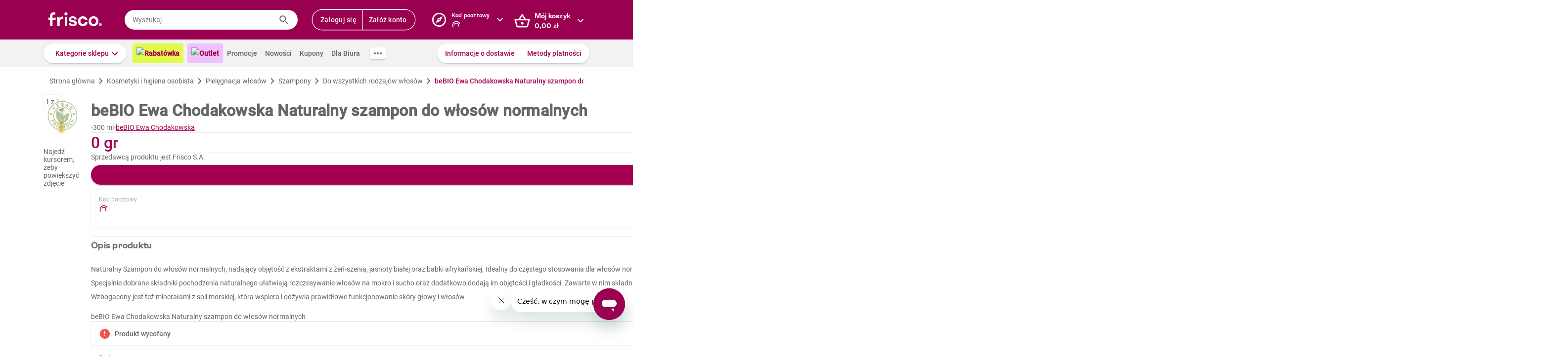

--- FILE ---
content_type: text/html; charset=utf-8
request_url: https://www.frisco.pl/pid,136803/n,bebio-ewa-chodakowska-naturalny-szampon-do-wlosow-normalnych/stn,product
body_size: 118470
content:
<!doctype html>
<html lang='pl'>
  <head>
    <link rel="manifest" href="https://www.frisco.pl/app/static/cdn/frisco-react-master-20260116-38571/manifest.json">
    <meta name="viewport" content="width=device-width, initial-scale=1, user-scalable=no">
    <meta name="apple-touch-fullscreen" content="yes">
    <meta name="mobile-web-app-capable" content="yes" />
    <meta name="apple-mobile-web-app-capable" content="yes" />
    <meta name="apple-mobile-web-app-title" content="Frisco.pl">
    <meta name="apple-mobile-web-app-status-bar-style" content="black">
    <link rel="apple-touch-icon" href="https://www.frisco.pl/app/static/cdn/frisco-react-master-20260116-38571/img/fblogo.png" />
    <title>beBIO Ewa Chodakowska Naturalny szampon do włosów normalnych 300 ml - Frisco.pl</title>
<meta name="Description" content="Supermarket online Frisco.pl poleca: beBIO Ewa Chodakowska Naturalny szampon do włosów normalnych 300 ml w atrakcyjnej cenie! Zamów zakupy przez Internet, dostarczymy je nawet tego samego dnia. Spróbuj!"/>
<link rel="canonical" href="https://www.frisco.pl/pid,136803/n,bebio-ewa-chodakowska-naturalny-szampon-do-wlosow-normalnych/stn,product"/>
<meta name="robots" content="index,follow">
<meta property="og:title" content="Frisco.pl - supermarket online">
<meta property="og:description" content="Klienci Frisco mają lepiej! Zrób pierwszy krok w stronę nowoczesnych zakupów i zyskaj czas na to, co dla Ciebie najważniejsze! Rób zakupy spożywcze online z dostawą do domu.">
<meta property="og:site_name" content="Supermarket online Frisco.pl">
<meta property="og:image" content="https://res.cloudinary.com/dj484tw6k/image/upload/v1645228147/136803.png">

    <meta http-equiv="Reply-to" content="bok@frisco.pl" />
    <!-- <meta http-equiv="Accept-CH" content="Width, DPR" />  not compatible with serviceWorker -->
    <meta name="Pragma" content="cache" />
    <meta name="Rating" content="Safe for kids" />
    <meta name="Layout" content="Frisco.pl" />
    <meta name="Author" content="Frisco.pl" />
    <meta name="Copyright" content="Frisco.pl" />
    <meta name="theme-color" content="#a30050" />
    <meta name="p:domain_verify" content="10d3e4b64f66b539d605279d9c962d45"/>
    <meta name="google-site-verification" content="8kMjcqIM4vvHymXGBmDUIndeiK-1scGeKpSROe4mAKA" />
    <meta name="google-site-verification" content="Ng7Z6dk5MmTBA0Fcfs2mgTqPwoezvx0lHV9dqfR_Bkg" />
    <meta name="google-site-verification" content="ASwcUMl2UG9jR5GbbkQyOUsKVJAjSpVEPFsi85vE-Eg" />
    <meta name="msapplication-starturl" content="/" />
    <link rel="shortcut icon" href="https://www.frisco.pl/app/static/cdn/frisco-react-master-20260116-38571/favicon.ico" type="image/x-icon"/>
    <meta name="facebook-domain-verification" content="1r79z42r3v7vpd9s50yiv1w1vk9h37" />

    <link rel="stylesheet" type="text/css" href="https://www.frisco.pl/app/static/cdn/frisco-react-master-20260116-38571/css/new-product-page.css">

    <!-- Preconnect to cdns -->
    <link rel="preconnect" href="https://www.frisco.pl/app/static/cdn/frisco-react-master-20260116-38571/">

    <!-- Preconnect to cdns -->
    <link rel="preconnect" href="https://cdnjs.cloudflare.com">

    <!-- Configure code bugs analytics -->

    
<script type="text/javascript" defer>
  function startSentry() {
    var origin = location.origin;
    if ((origin === 'https://www.frisco.pl')) {
      Sentry.init({
        dsn: 'https://68f11ac86fcc42938bf2a992eaff0205@o321755.ingest.sentry.io/1844668',
        environment: 'Production',
        release: 'master-20260116-38571',
        whitelistUrls: [origin],
        ignoreErrors: [
          /Properties can only be defined/,
          /Jsloader error .*/,
          /Object doesn't support property or method 'setup'/,
          /Loading chunk .*/,
          /unknown/,
          /Failed to register a ServiceWorker/,
          /SecurityError/,
          /Unexpected token else/,
          /Unexpected token 'else'/,
          /The fetching process for the media resource was aborted by the user agent/,
          /The media could not be loaded, either because the server or network failed/,
          /The element has no supported sources/,
          /ServiceWorker script evaluation failed/,
          /Internal error/,
          /Failed to reconnect/,
          /Timeout/,
          /^error$/,
          /Failed to update a ServiceWorker/,
          /Script https:\/\/www.frisco.pl\/sw.js load failed/,
          /redefine non-configurable/,
          /Script load failed/,
          /ServiceWorker script/,
          /called on an object that does not implement interface History/,
          /Unexpected end of input/,
          /The element has no supported sources/,
          /There is no clipping info for given tab/,
          /NotSupportedError/,
          /out of memory/,
          /The operation was aborted/,
          /request was interrupted by a call to pause/,
          /An attempt was made to use an object that is not, or is no longer, usable/,
          /The request is not allowed by the user agent or the platform/,
          /Can't find variable: Promise/,
          /Can't find variable: ProductPageDetector/,
          /fbq/,
          "Minified React error #418",
          "Minified React error #423",
          "Minified React error #425",
          /AutofillCallbackHandler/,
        ],
        beforeSend: function (event) {
          if (typeof Promise === 'undefined') {
            return event;
          }
          return new Promise(function (resolve) {
            setTimeout(function () {
              var container = document.getElementById('container')
              if (container && container.innerHTML === '') {
                  event.tags.pageStatus = 'down';
              }
              resolve(event);
            }, 300)
          });
        },
        denyUrls: [
          /statics\/js\/cognigyWebChat/
        ]
      });
      function _setSentryTags(tags) {
        Sentry.setUser(tags.user);
        delete tags.user;
        Sentry.setTags(tags);
      }
      if (window._sentryTags) {
        _setSentryTags(window._sentryTags);
        delete window._sentryTags;
      } else {
        window._setSentryTags = _setSentryTags;
      }
    }
    window.onunhandledrejection = function (e) {
      try {
        if (e.reason) {
          if (e.reason && (e.reason.indexOf('Timeout') === -1)) {
            // All http timeouts
            Sentry.captureException(e.reason, { extra: { unhandledPromise: true } });
          }
        }
      } catch (err) {
        // squash error, when sentry throws on capturing
      }
    }
  }</script>
  <link rel="prefetch" href="https://browser.sentry-cdn.com/6.19.1/bundle.min.js" crossorigin="anonymous" as="script">
  <script src="https://browser.sentry-cdn.com/6.19.1/bundle.min.js" integrity="sha384-GRagWAKYasaEEyhq5NqRz9Hs7zZOXt+DwzY/WGbWZBkpvt5+lZxITNyU3bD7SFk5" crossorigin="anonymous" onload="startSentry();" defer></script>
       

    <script type="text/javascript" defer>
      var FRISCO_STATIC_URL = "https://www.frisco.pl/app/static/cdn/frisco-react-master-20260116-38571/";
      var buildVersion = '38571';
      var additionalLazyModules = ["view-ui-cookies-consents","view-notification","view-lib-notifications-modal"];
      var requiredLazyModules = ["view-page-new-product-page","view-page-postcode","view-page-markdown"];
      var timerStart = Date.now();
      var isMobile = false;
      var _flushFriscoMsgHandler = (function(){
        var queue = [];
        var handler = function(msg) {
          queue.push(msg);
        }
        window.addEventListener("message", handler);
        return function(){ window.removeEventListener("message", handler); return queue; };
      })();

      window._triggerResize = function() {
        if (!isMobile) {
          var event = document.createEvent("HTMLEvents");
          event.initEvent("resize", true, false);
          window.dispatchEvent(event);
        }
      };

      var isSamsung = !!navigator.userAgent.toLowerCase().match(/family\s?hub/);
    </script>

    <script type="text/javascript" async>
      if('serviceWorker' in navigator && !isSamsung) {
        navigator.serviceWorker.register('https://www.frisco.pl/app/static/cdn/frisco-react-master-20260116-38571/js/sw.js').then(function(registration){
          if (typeof registration.update == 'function')
            registration.update();
        });
      }
    </script>

    <!-- Preconnect to google fonts -->
    <link rel="preconnect" href="https://fonts.gstatic.com">

    <!-- Preload fonts -->
    <link rel="preload" href="https://fonts.gstatic.com/s/roboto/v20/KFOmCnqEu92Fr1Mu7GxKOzY.woff2" crossorigin="anonymous" as="font">
    <link rel="preload" href="https://fonts.gstatic.com/s/roboto/v20/KFOmCnqEu92Fr1Mu4mxK.woff2" crossorigin="anonymous" as="font">
    <link rel="preload" href="https://fonts.gstatic.com/s/roboto/v20/KFOlCnqEu92Fr1MmEU9fChc4EsA.woff2" crossorigin="anonymous" as="font">
    <link rel="preload" href="https://fonts.gstatic.com/s/roboto/v20/KFOlCnqEu92Fr1MmEU9fBBc4.woff2" crossorigin="anonymous" as="font">
    <link rel="preload" href="https://fonts.gstatic.com/s/robotocondensed/v18/ieVi2ZhZI2eCN5jzbjEETS9weq8-32meGCQYbw.woff2" crossorigin="anonymous" as="font">
    <link rel="preload" href="https://fonts.gstatic.com/s/robotocondensed/v18/ieVi2ZhZI2eCN5jzbjEETS9weq8-32meGCoYb8td.woff2" crossorigin="anonymous" as="font">
    <link rel="preload" href="https://fonts.gstatic.com/s/robotomono/v13/L0xuDF4xlVMF-BfR8bXMIhJHg45mwgGEFl0_3vq_SuW4Ep0.woff2" crossorigin="anonymous" as="font">
    <link rel="preload" href="https://fonts.gstatic.com/s/robotomono/v13/L0xuDF4xlVMF-BfR8bXMIhJHg45mwgGEFl0_3vq_QOW4.woff2" crossorigin="anonymous" as="font">

    <!-- Preconnect to backend  -->
    <link rel="preconnect" href="http://frisco-commerce-proxy">

    <!-- Preload main styles -->
    <link rel="preload" href="https://www.frisco.pl/app/static/cdn/frisco-react-master-20260116-38571/css/tailwind.min.css" as="style">
    <link rel="preload" href="https://www.frisco.pl/app/static/cdn/frisco-react-master-20260116-38571/css/core.css" as="style">
    <link rel="preload" href="https://www.frisco.pl/app/static/cdn/frisco-react-master-20260116-38571/css/main.min.css" as="style">

    <!-- Preload scripts -->
    <link rel="preload" href="https://www.frisco.pl/app/static/cdn/frisco-react-master-20260116-38571/js/jquery.min.js" as="script"/>
    <link rel="preload" href="https://www.frisco.pl/app/static/cdn/frisco-react-master-20260116-38571/js/jquery.mobile.events.min.js" as="script"/>
    <link rel="preload" href="https://www.frisco.pl/app/static/cdn/frisco-react-master-20260116-38571/browser.out/browser.js" as="script">

    <link rel="stylesheet" type="text/css" href="https://www.frisco.pl/app/static/cdn/frisco-react-master-20260116-38571/css/core.css" onload='setTimeout(window._triggerResize, 200)'>
    <link rel="stylesheet" href="https://www.frisco.pl/app/static/cdn/frisco-react-master-20260116-38571/css/tailwind.min.css" as="style">
    <link rel="stylesheet" href="https://www.frisco.pl/app/static/cdn/frisco-react-master-20260116-38571/css/main.min.css">

    <!-- Page hiding snippet for Optimize -->
    <script>
      (function(a,s,y,n,c,h,i,d,e){s.className+=' '+y;h.start=1*new Date;
        h.end=i=function(){s.className=s.className.replace(RegExp(' ?'+y),'')};
        (a[n]=a[n]||[]).hide=h;setTimeout(function(){i();h.end=null},c);h.timeout=c;
      })(window,document.documentElement,'async-hide','dataLayer',4000,
         {'GTM-P87ZTDP':true});
    </script>

    <script>
      dataLayer.push({"exp":"61201mob.0!62318.0!63802.1"});

 // Special activation events 

    </script>


    <!-- Hotjar Tracking Code for https://www.frisco.pl/ -->
    <script>
      (function(h,o,t,j,a,r) {
        h.hj=h.hj||function(){(h.hj.q=h.hj.q||[]).push(arguments)};
        h._hjSettings={hjid:820688,hjsv:6};
        a=o.getElementsByTagName('head')[0];
        r=o.createElement('script');r.async=1;
        r.src=t+h._hjSettings.hjid+j+h._hjSettings.hjsv;
        a.appendChild(r);
      })(window,document,'https://static.hotjar.com/c/hotjar-','.js?sv=');
      window.hj=window.hj||function(){(hj.q=hj.q||[]).push(arguments)};
    </script>
    <script src="//rum-static.pingdom.net/pa-60c09c9b541c6000110001a2.js" async></script>
    <!-- Google Tag Manager Script -->
    <script>
      window.dataLayer = window.dataLayer || [];
      function gtag() { window.dataLayer.push(arguments); };
        (function(w,d,s,l,i){w[l]=w[l]||[];w[l].push({'gtm.start':
      new Date().getTime(),event:'gtm.js'});var f=d.getElementsByTagName(s)[0],
      j=d.createElement(s),dl=l!='dataLayer'?'&l='+l:'';j.async=true;j.src=
      '//www.googletagmanager.com/gtm.js?id='+i+dl;f.parentNode.insertBefore(j,f);
      })(window,document,'script','dataLayer','GTM-5NPWZ4');
    </script>
    <!-- End Google Tag Manager Script -->
  </head>
  <body>
    <!-- Google Tag Manager Noscript -->
    <noscript><iframe src="//www.googletagmanager.com/ns.html?id=GTM-5NPWZ4" height="0" width="0" style="display:none;visibility:hidden"></iframe></noscript>
    <!-- End Google Tag Manager Noscript -->

    <script>
      
    </script>
    <script async>
      (function(){
        var m,r;
        if(m = (document.cookie.match(/hidden-ribbons=(.*?)(;|$)/) || [])[1]) {
          document.write('<style type="text/css">.hidden-ribbon');
          var re = /^[a-z0-9_-]+$/;
          m = m.split("|");
          for(r in m) {
            if(m[r] && re.test(m[r])) document.write(', .ribbon-' + m[r]);
          }
          document.write('{display:none;}</style>');
        }
      })();
    </script>

    <div id="container"><div id="wrapper" class="  user-not-logged sticky-allowed sdm-Van  no-touch no-phone lang-pl no-padding nav-bar-expanded"><div class="ribbons"><div></div></div><div style="height:136px" class="header--placeholder"><div id="header" class="header tw-left-0 tw-right-0 tw-fixed"><div class="side-box_overlay"></div><div class="header_bar seach-state"><div class="header-content fluid-container"><div class="header_logo"><a href="/"><img src="https://www.frisco.pl/app/static/cdn/frisco-react-master-20260116-38571/img/icons/logo.svg" alt="Zakupy spożywcze online z dostawą do domu" class="header_logo-img "/></a></div><div class="header_search-box"><div class="search-form"><div class="tooltip-wrapper"><form autocomplete="off" class="query-input"><label class="screen-reader-only" for="search-input">Wyszukaj</label><input data-hj-allow="true" placeholder="Wyszukaj" id="search-input" value=""/><button class="button-reset search-icon"><div style="mask:url(&quot;https://www.frisco.pl/app/static/cdn/frisco-react-master-20260116-38571/img/icons-new-frisco/Search.svg&quot;) no-repeat center/contain;-webkit-mask:url(&quot;https://www.frisco.pl/app/static/cdn/frisco-react-master-20260116-38571/img/icons-new-frisco/Search.svg&quot;) no-repeat center/contain" class="icon-comp Search"></div></button></form></div></div></div><div class="header-box header-user with-buttons"><div class="buttons-group higher"><button type="button" class="button cta header-button">Zaloguj się</button><button type="button" class="button cta header-button">Załóż konto</button></div></div><button class="button-reset header-box header-postcode"><div class="header-box-inner with-chevron chevron-right"><div><small>Kod pocztowy</small><div><div style="mask:url(&quot;https://res.cloudinary.com/dj484tw6k/image/upload/q_1/v1557136692/NewFrisco/Others/icons/loader.svg&quot;) no-repeat center/contain;-webkit-mask:url(&quot;https://res.cloudinary.com/dj484tw6k/image/upload/q_1/v1557136692/NewFrisco/Others/icons/loader.svg&quot;) no-repeat center/contain;width:20px;height:20px;background-color:white" class="icon-comp Spinner"></div></div></div></div><div id="portal-post-code"></div></button><div class="header-cart header-box"><button class="button-reset"><div class="header-box-inner with-chevron chevron-right"><div>Mój koszyk<br/><span class="price  digits-1"><span class="price_num">0</span><span class="comma-hidden">,</span><span class="price_decimals">00</span><span class="price_cur"> <!-- -->zł</span></span></div></div></button></div></div></div><div class="ribbons"></div><div class="tw-transition tw-duration-500 tw-ease-[cubic-bezier(0.8, 0.2, 0.2, 0.8)]"><div class="horizontal-navigation-bar"><div class="horizontal-navigation-bar_wrapper fluid-container"><div class="horizontal-navigation-bar_panel"><div class="horizontal-navigation-bar_categories"><a role="button" tabindex="0" aria-haspopup="menu" aria-expanded="false" aria-controls="categories-dropdown" class="button shadowed secondary  higher with-chevron categories-dropdown-link"><span class="short">Kategorie</span><span class="long">Kategorie sklepu</span></a><div class="extra-links"><a style="background:#E1FA4B;color:#A4004F;font-weight:600" href="/rabatowka/filters,tags=hasPromotion||isAvailable/sub,top-rabaty?discountPercentFrom=25&amp;blk" class="header-link"><div class="header-link-inner"><img src="https://www.staging.friscotest.com/app/static/cdn/frisco-react-develop-20240306-28204/img/icons/top-discounts.png"/>Rabatówka</div></a><a style="background:#EEC1FF;color:#9A0050;font-weight:600" href="/filters,tags=hasPromotion||isAvailable||isStockClearance/stn,searchResults" class="header-link"><div class="header-link-inner"><img src="https://www.staging.friscotest.com/app/static/cdn/frisco-react-develop-20251211-38066/img/outlet.png"/>Outlet</div></a><a href="/stn,promocje" class="header-link"><div class="header-link-inner">Promocje</div></a><a href="/stn,nowosci" class="header-link"><div class="header-link-inner">Nowości</div></a><a href="/stn,settings/sub,vouchers" class="header-link"><div class="header-link-inner">Kupony</div></a><a href="/biznes" class="header-link"><div class="header-link-inner">Dla Biura</div></a></div><div class="horizontal-navigation-bar_more-links"><button class="button horizontal-navigation-bar_more-links-button"><div style="mask:url(&quot;https://res.cloudinary.com/dj484tw6k/image/upload/v1557136692/NewFrisco/Others/icons/Three-dots.svg&quot;) no-repeat center/contain;-webkit-mask:url(&quot;https://res.cloudinary.com/dj484tw6k/image/upload/v1557136692/NewFrisco/Others/icons/Three-dots.svg&quot;) no-repeat center/contain" class="icon-comp MoreHoriz"></div></button></div></div><div class="horizontal-navigation-bar_extra-links"><button class="button more"></button><div class=" buttons-group higher"><a href="/stn,dostawa" class="no-icon button secondary">Informacje o dostawie</a><a href="/stn,metody-platnosci" class="no-icon button secondary">Metody płatności</a></div></div></div></div></div></div><div id="categories-dropdown" tabindex="0" style="top:136px" class="categories-dropdown"><div class="fluid-container categories-dropdown-inner"><div><div id="main-categories" tabindex="0" style="max-height:calc(95vh - 136px" class="main-categories"><a class="category" id="item-1-" href="/c,18703/cat,warzywa-i-owoce/stn,searchResults">Warzywa i owoce</a><a class="category" id="item-1-" href="/c,18894/cat,z-piekarni-i-cukierni/stn,searchResults">Z piekarni i cukierni</a><a class="category" id="item-1-" href="/c,18974/cat,nabial-jaja-sery/stn,searchResults">Nabiał, jaja, sery</a><a class="category" id="item-1-" href="/c,19136/cat,mieso-i-wedliny/stn,searchResults">Mięso i wędliny</a><a class="category hdm-InPost hdm-DPD" id="item-1-" href="/c,19227/cat,ryby-i-owoce-morza/stn,searchResults">Ryby i owoce morza</a><a class="category hdm-InPost hdm-DPD hdm-InPostFresh" id="item-1-" href="/c,19254/cat,mrozone/stn,searchResults">Mrożone</a><a class="category" id="item-1-" href="/c,19378/cat,spizarnia/stn,searchResults">Spiżarnia</a><a class="category" id="item-1-" href="/c,20235/cat,dania-gotowe/stn,searchResults">Dania gotowe</a><a class="category" id="item-1-" href="/c,20310/cat,slodycze-przekaski-bakalie/stn,searchResults">Słodycze, przekąski, bakalie</a><a class="category" id="item-1-" href="/c,20515/cat,kawa-herbata-kakao/stn,searchResults">Kawa, herbata, kakao</a><a class="category with-hr" id="item-1-" href="/c,20607/cat,alkohole/stn,searchResults">Alkohole</a><a class="category" id="item-1-" href="/c,22030/cat,boxy-prezentowe/stn,searchResults">Boxy prezentowe</a><a class="category with-hr" id="item-1-" href="/c,21106/cat,napoje/stn,searchResults">Napoje</a><a class="category" id="item-1-" href="/c,21188/cat,dla-malucha-i-rodzicow/stn,searchResults">Dla malucha i rodziców</a><a class="category" id="item-1-" href="/c,21336/cat,kosmetyki-i-higiena-osobista/stn,searchResults">Kosmetyki i higiena osobista</a><a class="category" id="item-1-" href="/c,21502/cat,domowe-porzadki/stn,searchResults">Domowe porządki</a><a class="category" id="item-1-" href="/c,21659/cat,dla-zwierzat/stn,searchResults">Dla zwierząt</a><a class="category" id="item-1-" href="/c,21793/cat,akcesoria-do-domu/stn,searchResults">Akcesoria do domu</a><a class="category" id="item-1-" href="/c,21893/cat,artykuly-biurowe-i-szkolne/stn,searchResults">Artykuły biurowe i szkolne</a><a class="category" id="item-1-" href="/c,22003/cat,zdrowie-i-suplementy/stn,searchResults">Zdrowie i suplementy</a><a class="category" id="item-1-" href="/c,100000/cat,bio/stn,searchResults">BIO</a><a class="category" id="item-1-" href="/c,200000/cat,lokalni-dostawcy/stn,searchResults">Lokalni dostawcy</a></div><div tabindex="0" id="categories-dropdown-inner-extra" style="max-height:calc(95vh - 136px" class="categories-dropdown-inner-extra"><div class="extra-links"></div></div></div></div></div><div class="horizontal-bar-container"><div></div><div></div></div></div></div><div id="page-content" class="product-one"><div itemscope="" itemType="http://schema.org/Product" class="new-product-page"><div class="full-width-container full-width-section"><div class="fluid-container"><div class="new-product-page__navigation"><div itemscope="" itemType="http://schema.org/BreadcrumbList" class="at-start new-breadcrumbs"><div class="new-breadcrumbs-inner tw-h-[24px]"><div itemProp="itemListElement" itemscope="" itemType="http://schema.org/ListItem" class="new-breadcrumbs_path"><a href="/" draggable="false" itemProp="item"><span itemProp="name">Strona główna</span><meta itemProp="position" content="1"/></a></div><div aria-hidden="true" class="new-breadcrumbs_arrow"></div><div itemProp="itemListElement" itemscope="" itemType="http://schema.org/ListItem" class="new-breadcrumbs_path"><a href="/c,21336/cat,kosmetyki-i-higiena-osobista/stn,searchResults" draggable="false" itemProp="item"><span itemProp="name">Kosmetyki i higiena osobista</span><meta itemProp="position" content="2"/></a></div><div aria-hidden="true" class="new-breadcrumbs_arrow"></div><div itemProp="itemListElement" itemscope="" itemType="http://schema.org/ListItem" class="new-breadcrumbs_path"><a href="/c,21363/cat,kosmetyki-i-higiena-osobista-pielegnacja-wlosow/stn,searchResults" draggable="false" itemProp="item"><span itemProp="name">Pielęgnacja włosów</span><meta itemProp="position" content="3"/></a></div><div aria-hidden="true" class="new-breadcrumbs_arrow"></div><div itemProp="itemListElement" itemscope="" itemType="http://schema.org/ListItem" class="new-breadcrumbs_path"><a href="/c,21364/cat,kosmetyki-i-higiena-osobista-pielegnacja-wlosow-szampony/stn,searchResults" draggable="false" itemProp="item"><span itemProp="name">Szampony</span><meta itemProp="position" content="4"/></a></div><div aria-hidden="true" class="new-breadcrumbs_arrow"></div><div itemProp="itemListElement" itemscope="" itemType="http://schema.org/ListItem" class="new-breadcrumbs_path"><a href="/c,21373/cat,kosmetyki-i-higiena-osobista-pielegnacja-wlosow-szampony-do-wszystkich-rodzajow-wlosow/stn,searchResults" draggable="false" itemProp="item"><span itemProp="name">Do wszystkich rodzajów włosów</span><meta itemProp="position" content="5"/></a></div><div aria-hidden="true" class="new-breadcrumbs_arrow"></div><div itemProp="itemListElement" itemscope="" itemType="http://schema.org/ListItem" class="new-breadcrumbs_path active"><a draggable="false" itemProp="item"><span itemProp="name">beBIO Ewa Chodakowska Naturalny szampon do włosów normalnych</span><meta itemProp="position" content="6"/></a></div></div></div></div><div class="new-product-page__main"><div class="new-product-page__main_presentation"><div class="new-product-page__main_presentation-content"><div class="image-gallery"><div class="image-gallery_content"><div class="image-gallery_active-img"><img src="https://res.cloudinary.com/dj484tw6k/f_auto,q_auto,c_pad,b_white,w_140,h_140/v1645228147/136803.png" width="140" alt="Naturalny szampon do włosów normalnych beBIO Ewa Chodakowska 300ml"/></div><div class="image-gallery_counter">1<!-- --> z <!-- -->1</div><div class="image-gallery_hint"><div class="flex flex--align-center flex--justify-center"><span>Najedź kursorem, żeby powiększyć zdjęcie</span></div></div></div></div><div class="product-stickers"><div class="product-label_wrapper"><a href="/c,14918/cat,strefa-roslinna-drogeria-roslinna/stn,searchResults" style="background-image:url(https://res.cloudinary.com/dj484tw6k/image/upload/f_auto,q_auto:low/v1622119045/NewFrisco/BANERY/Strefa%20Ro%C5%9Blinna/Drogeria%20Ro%C5%9Blinna/100px_badge_drogeriaroslinna.png)" class="product-label_custom-label"></a></div></div></div></div><div class="new-product-page__main_details"><div itemProp="name" content="beBIO Ewa Chodakowska Naturalny szampon do włosów normalnych" class="new-product-page__product-details"><div class="new-product-page__above-title-section"><div></div></div><h1 class="title   product   large-title">beBIO Ewa Chodakowska Naturalny szampon do włosów normalnych</h1><div class="new-product-page__below-title-section tw-gap-y-0 tw-flex-wrap"><div class="tw-flex tw-items-center tw-gap-x-[8px]"><div aria-hidden="true" class="circle-separator tw-bg-frisco-disabled"></div><div class="product-grammage tw-whitespace-nowrap"><div>300 ml</div></div></div><div class="tw-flex tw-items-center tw-gap-x-[8px]"><div aria-hidden="true" class="circle-separator tw-bg-frisco-disabled"></div><div class="new-product-page__brand-name"><a href="/brand_name,beBIO_Ewa_Chodakowska/stn,details" class="tw-whitespace-nowrap">beBIO Ewa Chodakowska</a></div></div></div></div><hr aria-hidden="true" class="separator tw-m-0"/><div itemProp="offers" itemscope="" itemType="http://schema.org/Offer" class="new-product-page__prices"><meta itemProp="priceCurrency" content="PLN"/><meta itemProp="price" content="0"/><meta itemProp="seller" content="Frisco"/><meta itemProp="url" content="https://www.frisco.pl/pid,136803/n,bebio-ewa-chodakowska-naturalny-szampon-do-wlosow-normalnych/stn,product"/><meta itemProp="availability" content="https://schema.org/OutOfStock"/><div class="new-product-page__prices_wrapper"><div class="flex tw-relative flex--align-baseline flex--justify-space-between"><div class="tw-flex-col tw-flex"><div class="new-product-page__prices_price"><span class="price tw-text-frisco-brand"><span class="price_num">0</span><span class="price_cur"> gr</span></span></div></div><div style="line-height:24px" class="new-product-page__prices_unit-price tw-h-[100%] tw-self-end tw-text-[14px] tw-whitespace-nowrap"><span><span class="price"><span class="price_num">0</span><span class="price_cur"> gr</span></span><span>/<!-- -->l</span></span></div></div></div></div><div></div><hr aria-hidden="true" class="separator tw-m-0"/><div><p title="Frisco S.A." class="f-pdp__merchant-name">Sprzedawcą produktu jest Frisco S.A.</p></div><div class="new-product-page__actions"><div class="cart-button button higher"><div class="cart-button_add button primary substitute alone">Zamienniki</div></div><div><button type="button" class="button with-icon icon-button higher disabled"><div class="icon-left"><div style="mask:url(&quot;https://res.cloudinary.com/dj484tw6k/image/upload/v1557136692/NewFrisco/Others/icons/Shopping-list.svg&quot;) no-repeat center/contain;-webkit-mask:url(&quot;https://res.cloudinary.com/dj484tw6k/image/upload/v1557136692/NewFrisco/Others/icons/Shopping-list.svg&quot;) no-repeat center/contain" class="icon-comp List"></div></div></button></div></div><div class="postcode-box with-bottom-peeker"><div class="postcode-summary"><div><span class="postcode-summary_title">Kod pocztowy</span><div class="postcode-summary_code"><div style="mask:url(&quot;https://res.cloudinary.com/dj484tw6k/image/upload/q_1/v1557136692/NewFrisco/Others/icons/loader.svg&quot;) no-repeat center/contain;-webkit-mask:url(&quot;https://res.cloudinary.com/dj484tw6k/image/upload/q_1/v1557136692/NewFrisco/Others/icons/loader.svg&quot;) no-repeat center/contain;width:20px;height:20px;background-color:var(--brand)" class="icon-comp Spinner"></div></div></div><div class="tw-text-right"><div class="markdown"><p>Pełny asortyment</p>
<p>Dostawa Frisco VAN</p>
</div></div></div><button type="button" class="button secondary bottom-peeker-2 with-chevron">Zmień kod pocztowy</button></div><hr style="margin:0" aria-hidden="true" class="separator"/><section class="expandable-block expanded variant--simple"><header aria-expanded="true" class="expandable-block_header"><div class="expandable-block_info"><div class="expandable-block_copy"><h5 class="expandable-block_copy-title">Opis produktu</h5><div class="expandable-block_copy-message"></div></div><div class="expandable-block_label"></div></div><div class="expandable-block_expand"><div style="mask:url(&quot;https://res.cloudinary.com/dj484tw6k/image/upload/v1557136692/NewFrisco/Others/icons/Chevron-violet.svg&quot;) no-repeat center/contain;-webkit-mask:url(&quot;https://res.cloudinary.com/dj484tw6k/image/upload/v1557136692/NewFrisco/Others/icons/Chevron-violet.svg&quot;) no-repeat center/contain;transform:rotate(-90deg)" class="icon-comp Chevron"></div></div></header><div style="height:auto" class="expandable-block_content"><div class="expandable-text new-product-page__product-description"><div class="expandable-text_text"><div><p>Naturalny Szampon do włosów normalnych, nadający objętość z ekstraktami z żeń-szenia, jasnoty białej oraz babki afrykańskiej. Idealny do częstego stosowania dla włosów normalnych i potrzebujących objętości.</p><p>Specjalnie dobrane składniki pochodzenia naturalnego ułatwiają rozczesywanie włosów na mokro i sucho oraz dodatkowo dodają im objętości i gładkości. Zawarte w nim składniki - nawilżający sok z liści aloesu oraz organiczny kompleks ekstraktów z żeń-szenia, jasnoty białej oraz babki afrykańskiej - przywracają naturalną objętość oraz witalność włosom. Szampon zawiera dodatkowo energetyzujący ekstrakt z afrykańskiego pieprzu oraz łagodzący ekstrakt ze słodkich migdałów.</p><p>Wzbogacony jest też minerałami z soli morskiej, która wspiera i odżywia prawidłowe funkcjonowanie skóry głowy i włosów.</p><br /><h2 style="font-size: 14px; font-weight: 400; margin: 0;">beBIO Ewa Chodakowska Naturalny szampon do włosów normalnych</h2></div></div></div></div></section><hr style="margin:0" aria-hidden="true" class="separator"/><div class="new-product-page__vertical-list"><div class="new-product-page__vertical-list_item"><div class="new-product-page__vertical-list_item_content"><div class="new-product-page__vertical-list_item-content-text"><div class="new-product-page__vertical-list_item-icon"><div style="mask:url(&quot;https://res.cloudinary.com/dj484tw6k/image/upload/v1557136692/NewFrisco/Others/icons/Exclamation-mark.svg&quot;) no-repeat center/contain;-webkit-mask:url(&quot;https://res.cloudinary.com/dj484tw6k/image/upload/v1557136692/NewFrisco/Others/icons/Exclamation-mark.svg&quot;) no-repeat center/contain;width:24px;height:24px;background-color:var(--error)" class="icon-comp Error"></div></div><strong>Produkt wycofany</strong></div></div></div></div><div class="new-product-page__vertical-list"><div class="new-product-page__vertical-list_item"><div class="new-product-page__vertical-list_item_content"><div class="new-product-page__vertical-list_item-title">Tagi</div><div class="new-product-page__vertical-list_item-content-text"><div class="new-product-page__product-tags"><div class="new-product-page__product-tags_tag"><a href="/stn,details" class="tw-whitespace-nowrap">wegański</a></div></div></div></div></div></div><div class="trustmate-comments"><div id="436022af-1f75-4136-a73b-215be84d3e5d"></div></div></div></div></div></div><div></div><div style="margin-bottom:24px"><div class="products-slider"><div class="products-slider_title-wrapper"><div class="products-slider_title"><span class="breadcrumbs-outer"><div itemscope="" itemType="http://schema.org/BreadcrumbList" class="breadcrumbs"><div class="breadcrumbs_title "><h2 class="tw-text-[24px] tw-m-[unset] tw-inline">Produkty z kategorii Do wszystkich rodzajów włosów</h2></div></div></span></div></div><div class="ui-slider_wrapper tracked-ui-slider-product-recommendations1"><div class="ui-slider products single-page"><div class="ui-slider_inner"><div id="slider-product-recommendations1" style="transform:translateX(0px)" class="ui-slider_inner_content"><div data-id="133148" class="product-box_holder"><article class="product-box-layout      "><div class="product-box_switcher"><div class="trustmate-container"><div class="trustmate-rating"><img src="https://trustmate.io/images/widgets/star-tm.svg" class="trustmate-rating_stars"/><div class="trustmate-rating_rating">5.0</div><div class="trustmate-rating_text"> z 13 opinii</div></div></div></div><div style="width:0;height:0"></div><div class="product-box-layout__header"><div class="product-box_actions"><div><button class="tooltip-wrapper-2 button-reset"><div role="button" tabindex="0" aria-pressed="false" class="product-box_favorite-count action"><div class="icon disabled"></div></div></button></div><button class="tooltip-wrapper-2 button-reset"><div role="button" tabindex="0" aria-haspopup="dialog" aria-controls="shopping-list-popup" aria-label="Add to shopping list" class="button-reset product-box_add-to-shopping-list action disabled"><div class="icon"></div></div></button></div><div><div style="outline:0px solid red" class="product-box_labels"><div style="outline:0px solid orange" class=""></div><div style="outline:0px solid green"><div class="product-stickers"><div class="product-label_wrapper"><a href="/stn,akcja-frisco_poleca_2025/n,frisco_poleca_2025" style="background-image:url(https://res.cloudinary.com/dj484tw6k/image/upload/f_auto,q_auto:low/v1690960746/Banery%20do%20gazetek%202023/2023%20Gazetka%2016/Frisco%20Poleca/100px_friscopoleca_v4.png)" class="product-label_custom-label"></a></div></div></div></div></div><a href="/pid,133148/n,dove-nutritive-solutions-szampon-2w1-do-wszystkich-rodzajow-wlosow-daily-moisture/stn,product" title="DOVE Nutritive Solutions Szampon 2w1 do wszystkich rodzajów włosów Daily Moisture" class="product-box-layout__header-img-wrapper "><img itemProp="image" alt="DOVE Nutritive Solutions Szampon 2w1 do wszystkich rodzajów włosów Daily Moisture 400 ml" width="160" src="https://res.cloudinary.com/dj484tw6k/f_auto,q_70,fl_progressive,c_pad,b_white,w_160,h_160/v1711151185/133148.png" class="product-img" title="DOVE Nutritive Solutions Szampon 2w1 do wszystkich rodzajów włosów Daily Moisture 400 ml" style="width:160px;max-width:100%;height:auto" loading="lazy" height="160"/></a></div><section class="product-box-layout__info-and-tags"><section class="product-box-layout__info"><div class="product-box-layout__label"><a href="/pid,133148/n,dove-nutritive-solutions-szampon-2w1-do-wszystkich-rodzajow-wlosow-daily-moisture/stn,product" title="DOVE Nutritive Solutions Szampon 2w1 do wszystkich rodzajów włosów Daily Moisture" class="product-box-layout__name  "><h3 title="DOVE Nutritive Solutions" class="product-box-layout__brand-name">DOVE Nutritive Solutions</h3><div><p title="Szampon 2w1 do wszystkich rodzajów włosów Daily Moisture" class="f-vertical-product-card__product-name">Szampon 2w1 do wszystkich rodzajów włosów Daily Moisture</p></div></a><div class="product-box-layout__desc"><span class="product-box-layout__desc-weight">400 ml</span><span><span class="price  digits-2"><span class="price_num">37</span><span class="comma-hidden">,</span><span class="price_decimals">48</span><span class="price_cur"> <!-- -->zł</span></span><span>/<!-- -->l</span></span></div></div></section><section class="product-box-layout__tags"><div class="product-box-layout__tags-promo-box"><div style="width:100%" class="product-box_promo-box"><div class="product-box_badge-price">Frisco poleca</div></div></div></section></section><article class="product-box-layout__price-container"><section class="product-box-layout__price"><div class="product-box-layout__price-wrapper"><span class="product-box-layout__price-main"><span class="product-box-layout__price-value">14,99</span><span class="product-box-layout__price-currency"> <!-- -->zł</span></span></div><div class="product-box-layout__price-wrapper is-secondary"><span class=""></span></div></section></article><article class="product-box-layout__deposit"></article><footer class="product-box-layout__cart"><div style="width:100%" class="cart-button button     "><div class="cart-button_inputs"></div><div class="cart-button_add button primary alone   "><span>Do koszyka</span></div></div></footer><div class="product-box_additional-info"></div></article></div><div data-id="39600" class="product-box_holder"><article class="product-box-layout      "><div class="product-box_switcher"><div class="trustmate-container"><div class="trustmate-rating"><img src="https://trustmate.io/images/widgets/star-tm.svg" class="trustmate-rating_stars"/><div class="trustmate-rating_rating">4.8</div><div class="trustmate-rating_text"> z 10 opinii</div></div></div></div><div style="width:0;height:0"></div><div class="product-box-layout__header"><div class="product-box_actions"><div><button class="tooltip-wrapper-2 button-reset"><div role="button" tabindex="0" aria-pressed="false" class="product-box_favorite-count action"><div class="icon disabled"></div></div></button></div><button class="tooltip-wrapper-2 button-reset"><div role="button" tabindex="0" aria-haspopup="dialog" aria-controls="shopping-list-popup" aria-label="Add to shopping list" class="button-reset product-box_add-to-shopping-list action disabled"><div class="icon"></div></div></button></div><div><div style="outline:0px solid red" class="product-box_labels"><div style="outline:0px solid orange" class=""></div><div style="outline:0px solid green"><div class="product-stickers"><div class="product-label_wrapper"><a href="/stn,akcja-frisco_poleca_2025/n,frisco_poleca_2025" style="background-image:url(https://res.cloudinary.com/dj484tw6k/image/upload/f_auto,q_auto:low/v1690960746/Banery%20do%20gazetek%202023/2023%20Gazetka%2016/Frisco%20Poleca/100px_friscopoleca_v4.png)" class="product-label_custom-label"></a></div></div></div></div></div><a href="/pid,39600/n,pantene-pro-v-wlosy-normalne-szampon-intensywna-regeneracja/stn,product" title="PANTENE PRO-V Włosy Normalne Szampon Intensywna Regeneracja" class="product-box-layout__header-img-wrapper "><img itemProp="image" alt="PANTENE PRO-V Włosy Normalne Szampon Intensywna Regeneracja 400 ml" width="160" src="https://res.cloudinary.com/dj484tw6k/f_auto,q_70,fl_progressive,c_pad,b_white,w_160,h_160/v1733356992/39600_596.png" class="product-img" title="PANTENE PRO-V Włosy Normalne Szampon Intensywna Regeneracja 400 ml" style="width:160px;max-width:100%;height:auto" loading="lazy" height="160"/></a></div><section class="product-box-layout__info-and-tags"><section class="product-box-layout__info"><div class="product-box-layout__label"><a href="/pid,39600/n,pantene-pro-v-wlosy-normalne-szampon-intensywna-regeneracja/stn,product" title="PANTENE PRO-V Włosy Normalne Szampon Intensywna Regeneracja" class="product-box-layout__name  "><h3 title="PANTENE PRO-V Włosy Normalne" class="product-box-layout__brand-name">PANTENE PRO-V Włosy Normalne</h3><div><p title="Szampon Intensywna Regeneracja" class="f-vertical-product-card__product-name">Szampon Intensywna Regeneracja</p></div></a><div class="product-box-layout__desc"><span class="product-box-layout__desc-weight">400 ml</span><span><span class="price  digits-2"><span class="price_num">44</span><span class="comma-hidden">,</span><span class="price_decimals">97</span><span class="price_cur"> <!-- -->zł</span></span><span>/<!-- -->l</span></span></div></div></section><section class="product-box-layout__tags"><div class="product-box-layout__tags-promo-box"><div style="width:100%" class="product-box_promo-box"><div class="product-box_badge-price">Frisco poleca</div></div></div></section></section><article class="product-box-layout__price-container"><section class="product-box-layout__price"><div class="product-box-layout__price-wrapper"><span class="product-box-layout__price-main"><span class="product-box-layout__price-value">17,99</span><span class="product-box-layout__price-currency"> <!-- -->zł</span></span></div><div class="product-box-layout__price-wrapper is-secondary"><span class=""></span></div></section></article><article class="product-box-layout__deposit"></article><footer class="product-box-layout__cart"><div style="width:100%" class="cart-button button     "><div class="cart-button_inputs"></div><div class="cart-button_add button primary alone   "><span>Do koszyka</span></div></div></footer><div class="product-box_additional-info"><div class="product-box_validity-period whitespace-nowrap"><div style="mask:url(&quot;https://res.cloudinary.com/dj484tw6k/image/upload/v1557136692/NewFrisco/Others/icons/product-badges/Calendar.svg&quot;) no-repeat center/contain;-webkit-mask:url(&quot;https://res.cloudinary.com/dj484tw6k/image/upload/v1557136692/NewFrisco/Others/icons/product-badges/Calendar.svg&quot;) no-repeat center/contain;width:16px;height:16px;background-color:var(--brand)" class="icon-comp Calendar"></div><span>Przydatny do <!-- -->20-06-2028</span></div></div></article></div><div data-id="141686" class="product-box_holder"><article class="product-box-layout      "><div class="product-box_switcher"><div class="trustmate-container"><div class="trustmate-rating"><img src="https://trustmate.io/images/widgets/star-tm.svg" class="trustmate-rating_stars"/><div class="trustmate-rating_rating">4.9</div><div class="trustmate-rating_text"> z 10 opinii</div></div></div></div><div style="width:0;height:0"></div><div class="product-box-layout__header"><div class="product-box_actions"><div><button class="tooltip-wrapper-2 button-reset"><div role="button" tabindex="0" aria-pressed="false" class="product-box_favorite-count action"><div class="icon disabled"></div></div></button></div><button class="tooltip-wrapper-2 button-reset"><div role="button" tabindex="0" aria-haspopup="dialog" aria-controls="shopping-list-popup" aria-label="Add to shopping list" class="button-reset product-box_add-to-shopping-list action disabled"><div class="icon"></div></div></button></div><div><div style="outline:0px solid red" class="product-box_labels"><div style="outline:0px solid orange" class=""></div><div style="outline:0px solid green"><div class="product-stickers"><div class="product-label_wrapper"><a href="/c,14918/cat,strefa-roslinna-drogeria-roslinna/stn,searchResults" style="background-image:url(https://res.cloudinary.com/dj484tw6k/image/upload/f_auto,q_auto:low/v1622119045/NewFrisco/BANERY/Strefa%20Ro%C5%9Blinna/Drogeria%20Ro%C5%9Blinna/100px_badge_drogeriaroslinna.png)" class="product-label_custom-label"></a></div><div class="product-label_wrapper left"><a href="/stn,akcja-frisco_poleca_2025/n,frisco_poleca_2025" style="background-image:url(https://res.cloudinary.com/dj484tw6k/image/upload/f_auto,q_auto:low/v1690960746/Banery%20do%20gazetek%202023/2023%20Gazetka%2016/Frisco%20Poleca/100px_friscopoleca_v4.png)" class="product-label_custom-label"></a></div></div></div></div></div><a href="/pid,141686/n,yope-familove-naturalny-szampon-do-wlosow-kwitnaca-bergamotka/stn,product" title="YOPE Familove Naturalny szampon do włosów Kwitnąca Bergamotka" class="product-box-layout__header-img-wrapper "><img itemProp="image" alt="YOPE Familove Naturalny szampon do włosów Kwitnąca Bergamotka 750 ml" width="160" src="https://res.cloudinary.com/dj484tw6k/f_auto,q_70,fl_progressive,c_pad,b_white,w_160,h_160/v1677580136/efe64367-9522-4e73-b455-31b70550ef1c.png" class="product-img" title="YOPE Familove Naturalny szampon do włosów Kwitnąca Bergamotka 750 ml" style="width:160px;max-width:100%;height:auto" loading="lazy" height="160"/></a></div><section class="product-box-layout__info-and-tags"><section class="product-box-layout__info"><div class="product-box-layout__label"><a href="/pid,141686/n,yope-familove-naturalny-szampon-do-wlosow-kwitnaca-bergamotka/stn,product" title="YOPE Familove Naturalny szampon do włosów Kwitnąca Bergamotka" class="product-box-layout__name  "><h3 title="YOPE Familove" class="product-box-layout__brand-name">YOPE Familove</h3><div><p title="Naturalny szampon do włosów Kwitnąca Bergamotka" class="f-vertical-product-card__product-name">Naturalny szampon do włosów Kwitnąca Bergamotka</p></div></a><div class="product-box-layout__desc"><span class="product-box-layout__desc-weight">750 ml</span><span><span class="price  digits-2"><span class="price_num">26</span><span class="comma-hidden">,</span><span class="price_decimals">65</span><span class="price_cur"> <!-- -->zł</span></span><span>/<!-- -->l</span></span></div></div></section><section class="product-box-layout__tags"><div class="product-box-layout__tags-promo-box"><div style="width:100%" class="product-box_promo-box"><div class="product-box_badge-price">Frisco poleca</div></div></div></section></section><article class="product-box-layout__price-container"><section class="product-box-layout__price"><div class="product-box-layout__price-wrapper"><span class="product-box-layout__price-main"><span class="product-box-layout__price-value">19,99</span><span class="product-box-layout__price-currency"> <!-- -->zł</span></span></div><div class="product-box-layout__price-wrapper is-secondary"><span class=""></span></div></section></article><article class="product-box-layout__deposit"></article><footer class="product-box-layout__cart"><div style="width:100%" class="cart-button button     "><div class="cart-button_inputs"></div><div class="cart-button_add button primary alone   "><span>Do koszyka</span></div></div></footer><div class="product-box_additional-info"><div class="product-box_validity-period whitespace-nowrap"><div style="mask:url(&quot;https://res.cloudinary.com/dj484tw6k/image/upload/v1557136692/NewFrisco/Others/icons/product-badges/Calendar.svg&quot;) no-repeat center/contain;-webkit-mask:url(&quot;https://res.cloudinary.com/dj484tw6k/image/upload/v1557136692/NewFrisco/Others/icons/product-badges/Calendar.svg&quot;) no-repeat center/contain;width:16px;height:16px;background-color:var(--brand)" class="icon-comp Calendar"></div><span>Przydatny do <!-- -->30-12-2028</span></div></div></article></div><div data-id="150602" class="product-box_holder"><article class="product-box-layout      "><div class="product-box_switcher"><div class="trustmate-container"><div class="trustmate-rating"><img src="https://trustmate.io/images/widgets/star-tm.svg" class="trustmate-rating_stars"/><div class="trustmate-rating_rating">5.0</div><div class="trustmate-rating_text"> z 4 opinii</div></div></div></div><div style="width:0;height:0"></div><div class="product-box-layout__header"><div class="product-box_actions"><div><button class="tooltip-wrapper-2 button-reset"><div role="button" tabindex="0" aria-pressed="false" class="product-box_favorite-count action"><div class="icon disabled"></div></div></button></div><button class="tooltip-wrapper-2 button-reset"><div role="button" tabindex="0" aria-haspopup="dialog" aria-controls="shopping-list-popup" aria-label="Add to shopping list" class="button-reset product-box_add-to-shopping-list action disabled"><div class="icon"></div></div></button></div><div><div style="outline:0px solid red" class="product-box_labels"><div style="outline:0px solid orange" class=""></div><div style="outline:0px solid green"><div class="product-stickers"><div class="product-label_wrapper"><a href="/stn,akcja-frisco_poleca_2025/n,frisco_poleca_2025" style="background-image:url(https://res.cloudinary.com/dj484tw6k/image/upload/f_auto,q_auto:low/v1690960746/Banery%20do%20gazetek%202023/2023%20Gazetka%2016/Frisco%20Poleca/100px_friscopoleca_v4.png)" class="product-label_custom-label"></a></div></div></div></div></div><a href="/pid,150602/n,pantene-pro-v-smooth---sleek-szampon-do-wlosow/stn,product" title="PANTENE PRO-V Smooth &amp; Sleek Szampon do włosów" class="product-box-layout__header-img-wrapper "><img itemProp="image" alt="PANTENE PRO-V Smooth &amp; Sleek Szampon do włosów 400 ml" width="160" src="https://res.cloudinary.com/dj484tw6k/f_auto,q_70,fl_progressive,c_pad,b_white,w_160,h_160/v1740700147/150602_596.png" class="product-img" title="PANTENE PRO-V Smooth &amp; Sleek Szampon do włosów 400 ml" style="width:160px;max-width:100%;height:auto" loading="lazy" height="160"/></a></div><section class="product-box-layout__info-and-tags"><section class="product-box-layout__info"><div class="product-box-layout__label"><a href="/pid,150602/n,pantene-pro-v-smooth---sleek-szampon-do-wlosow/stn,product" title="PANTENE PRO-V Smooth &amp; Sleek Szampon do włosów" class="product-box-layout__name  "><h3 title="PANTENE PRO-V Smooth &amp; Sleek" class="product-box-layout__brand-name">PANTENE PRO-V Smooth &amp; Sleek</h3><div><p title="Szampon do włosów" class="f-vertical-product-card__product-name">Szampon do włosów</p></div></a><div class="product-box-layout__desc"><span class="product-box-layout__desc-weight">400 ml</span><span><span class="price  digits-2"><span class="price_num">44</span><span class="comma-hidden">,</span><span class="price_decimals">97</span><span class="price_cur"> <!-- -->zł</span></span><span>/<!-- -->l</span></span></div></div></section><section class="product-box-layout__tags"><div class="product-box-layout__tags-promo-box"><div style="width:100%" class="product-box_promo-box"><div class="product-box_badge-price">Frisco poleca</div></div></div></section></section><article class="product-box-layout__price-container"><section class="product-box-layout__price"><div class="product-box-layout__price-wrapper"><span class="product-box-layout__price-main"><span class="product-box-layout__price-value">17,99</span><span class="product-box-layout__price-currency"> <!-- -->zł</span></span></div><div class="product-box-layout__price-wrapper is-secondary"><span class=""></span></div></section></article><article class="product-box-layout__deposit"></article><footer class="product-box-layout__cart"><div style="width:100%" class="cart-button button     "><div class="cart-button_inputs"></div><div class="cart-button_add button primary alone   "><span>Do koszyka</span></div></div></footer><div class="product-box_additional-info"><div class="product-box_validity-period whitespace-nowrap"><div style="mask:url(&quot;https://res.cloudinary.com/dj484tw6k/image/upload/v1557136692/NewFrisco/Others/icons/product-badges/Calendar.svg&quot;) no-repeat center/contain;-webkit-mask:url(&quot;https://res.cloudinary.com/dj484tw6k/image/upload/v1557136692/NewFrisco/Others/icons/product-badges/Calendar.svg&quot;) no-repeat center/contain;width:16px;height:16px;background-color:var(--brand)" class="icon-comp Calendar"></div><span>Przydatny do <!-- -->24-11-2030</span></div></div></article></div><div data-id="137444" class="product-box_holder"><article class="product-box-layout      "><div class="product-box_switcher"><div class="trustmate-container"><div class="trustmate-rating"><img src="https://trustmate.io/images/widgets/star-tm.svg" class="trustmate-rating_stars"/><div class="trustmate-rating_rating">5.0</div><div class="trustmate-rating_text"> z 2 opinii</div></div></div></div><div style="width:0;height:0"></div><div class="product-box-layout__header"><div class="product-box_actions"><div><button class="tooltip-wrapper-2 button-reset"><div role="button" tabindex="0" aria-pressed="false" class="product-box_favorite-count action"><div class="icon disabled"></div></div></button></div><button class="tooltip-wrapper-2 button-reset"><div role="button" tabindex="0" aria-haspopup="dialog" aria-controls="shopping-list-popup" aria-label="Add to shopping list" class="button-reset product-box_add-to-shopping-list action disabled"><div class="icon"></div></div></button></div><div><div style="outline:0px solid red" class="product-box_labels"><div style="outline:0px solid orange" class=""></div><div style="outline:0px solid green"><div class="product-stickers"><div class="product-label_wrapper"><a href="/c,14918/cat,strefa-roslinna-drogeria-roslinna/stn,searchResults" style="background-image:url(https://res.cloudinary.com/dj484tw6k/image/upload/f_auto,q_auto:low/v1622119045/NewFrisco/BANERY/Strefa%20Ro%C5%9Blinna/Drogeria%20Ro%C5%9Blinna/100px_badge_drogeriaroslinna.png)" class="product-label_custom-label"></a></div><div class="product-label_wrapper left"><a href="/stn,akcja-frisco_poleca_2025/n,frisco_poleca_2025" style="background-image:url(https://res.cloudinary.com/dj484tw6k/image/upload/f_auto,q_auto:low/v1690960746/Banery%20do%20gazetek%202023/2023%20Gazetka%2016/Frisco%20Poleca/100px_friscopoleca_v4.png)" class="product-label_custom-label"></a></div></div></div></div></div><a href="/pid,137444/n,yope-boost-szampon-do-wrazliwej-skory-glowy/stn,product" title="YOPE Boost Szampon do wrażliwej skóry głowy" class="product-box-layout__header-img-wrapper "><img itemProp="image" alt="YOPE Boost Szampon do wrażliwej skóry głowy 300 ml" width="160" src="https://res.cloudinary.com/dj484tw6k/f_auto,q_70,fl_progressive,c_pad,b_white,w_160,h_160/v1648109437/7904a705-b9a1-4af6-98ca-25853cc145ee.png" class="product-img" title="YOPE Boost Szampon do wrażliwej skóry głowy 300 ml" style="width:160px;max-width:100%;height:auto" loading="lazy" height="160"/></a></div><section class="product-box-layout__info-and-tags"><section class="product-box-layout__info"><div class="product-box-layout__label"><a href="/pid,137444/n,yope-boost-szampon-do-wrazliwej-skory-glowy/stn,product" title="YOPE Boost Szampon do wrażliwej skóry głowy" class="product-box-layout__name  "><h3 title="YOPE Boost" class="product-box-layout__brand-name">YOPE Boost</h3><div><p title="Szampon do wrażliwej skóry głowy" class="f-vertical-product-card__product-name">Szampon do wrażliwej skóry głowy</p></div></a><div class="product-box-layout__desc"><span class="product-box-layout__desc-weight">300 ml</span><span><span class="price  digits-2"><span class="price_num">76</span><span class="comma-hidden">,</span><span class="price_decimals">63</span><span class="price_cur"> <!-- -->zł</span></span><span>/<!-- -->l</span></span></div></div></section><section class="product-box-layout__tags"><div class="product-box-layout__tags-promo-box"><div style="width:100%" class="product-box_promo-box"><div class="product-box_badge-price">Frisco poleca</div></div></div></section></section><article class="product-box-layout__price-container"><section class="product-box-layout__price"><div class="product-box-layout__price-wrapper"><span class="product-box-layout__price-main"><span class="product-box-layout__price-value">22,99</span><span class="product-box-layout__price-currency"> <!-- -->zł</span></span></div><div class="product-box-layout__price-wrapper is-secondary"><span class=""></span></div></section></article><article class="product-box-layout__deposit"></article><footer class="product-box-layout__cart"><div style="width:100%" class="cart-button button     "><div class="cart-button_inputs"></div><div class="cart-button_add button primary alone   "><span>Do koszyka</span></div></div></footer><div class="product-box_additional-info"><div class="product-box_validity-period whitespace-nowrap"><div style="mask:url(&quot;https://res.cloudinary.com/dj484tw6k/image/upload/v1557136692/NewFrisco/Others/icons/product-badges/Calendar.svg&quot;) no-repeat center/contain;-webkit-mask:url(&quot;https://res.cloudinary.com/dj484tw6k/image/upload/v1557136692/NewFrisco/Others/icons/product-badges/Calendar.svg&quot;) no-repeat center/contain;width:16px;height:16px;background-color:var(--brand)" class="icon-comp Calendar"></div><span>Przydatny do <!-- -->27-11-2026</span></div></div></article></div><div data-id="113489" class="product-box_holder"><article class="product-box-layout      "><div class="product-box_switcher"><div class="trustmate-container"><div class="trustmate-rating"><img src="https://trustmate.io/images/widgets/star-tm.svg" class="trustmate-rating_stars"/><div class="trustmate-rating_rating">4.9</div><div class="trustmate-rating_text"> z 19 opinii</div></div></div></div><div style="width:0;height:0"></div><div class="product-box-layout__header"><div class="product-box_actions"><div><button class="tooltip-wrapper-2 button-reset"><div role="button" tabindex="0" aria-pressed="false" class="product-box_favorite-count action"><div class="icon disabled"></div></div></button></div><button class="tooltip-wrapper-2 button-reset"><div role="button" tabindex="0" aria-haspopup="dialog" aria-controls="shopping-list-popup" aria-label="Add to shopping list" class="button-reset product-box_add-to-shopping-list action disabled"><div class="icon"></div></div></button></div><div><div style="outline:0px solid red" class="product-box_labels"><div style="outline:0px solid orange" class=""></div><div style="outline:0px solid green"></div></div></div><a href="/pid,113489/n,timotei-moc-i-blask-szampon-do-wlosow-normalnych/stn,product" title="TIMOTEI Moc i Blask Szampon do włosów normalnych" class="product-box-layout__header-img-wrapper "><img itemProp="image" alt="TIMOTEI Moc i Blask Szampon do włosów normalnych 400 ml" width="160" src="https://res.cloudinary.com/dj484tw6k/f_auto,q_70,fl_progressive,c_pad,b_white,w_160,h_160/v1752057469/fc4ad497-97c8-4d43-878a-855e4a3e44cb.png" class="product-img" title="TIMOTEI Moc i Blask Szampon do włosów normalnych 400 ml" style="width:160px;max-width:100%;height:auto" loading="lazy" height="160"/></a></div><section class="product-box-layout__info-and-tags"><section class="product-box-layout__info"><div class="product-box-layout__label"><a href="/pid,113489/n,timotei-moc-i-blask-szampon-do-wlosow-normalnych/stn,product" title="TIMOTEI Moc i Blask Szampon do włosów normalnych" class="product-box-layout__name  "><h3 title="TIMOTEI Moc i Blask" class="product-box-layout__brand-name">TIMOTEI Moc i Blask</h3><div><p title="Szampon do włosów normalnych" class="f-vertical-product-card__product-name">Szampon do włosów normalnych</p></div></a><div class="product-box-layout__desc"><span class="product-box-layout__desc-weight">400 ml</span><span><span class="price  digits-2"><span class="price_num">22</span><span class="comma-hidden">,</span><span class="price_decimals">47</span><span class="price_cur"> <!-- -->zł</span></span><span>/<!-- -->l</span></span></div></div></section><section class="product-box-layout__tags"><div class="product-box-layout__tags-promo-box"><div style="width:100%" class="product-box_promo-box"></div></div></section></section><article class="product-box-layout__price-container"><section class="product-box-layout__price"><div class="product-box-layout__price-wrapper"><span class="product-box-layout__price-main"><span class="product-box-layout__price-value">8,99</span><span class="product-box-layout__price-currency"> <!-- -->zł</span></span></div><div class="product-box-layout__price-wrapper is-secondary"><span class=""></span></div></section></article><article class="product-box-layout__deposit"></article><footer class="product-box-layout__cart"><div style="width:100%" class="cart-button button     "><div class="cart-button_inputs"></div><div class="cart-button_add button primary alone   "><span>Do koszyka</span></div></div></footer><div class="product-box_additional-info"><div class="product-box_validity-period whitespace-nowrap"><div style="mask:url(&quot;https://res.cloudinary.com/dj484tw6k/image/upload/v1557136692/NewFrisco/Others/icons/product-badges/Calendar.svg&quot;) no-repeat center/contain;-webkit-mask:url(&quot;https://res.cloudinary.com/dj484tw6k/image/upload/v1557136692/NewFrisco/Others/icons/product-badges/Calendar.svg&quot;) no-repeat center/contain;width:16px;height:16px;background-color:var(--brand)" class="icon-comp Calendar"></div><span>Przydatny do <!-- -->02-01-2028</span></div></div></article></div><div data-id="108895" class="product-box_holder"><article class="product-box-layout      "><div class="product-box_switcher"><div class="trustmate-container"><div class="trustmate-rating"><img src="https://trustmate.io/images/widgets/star-tm.svg" class="trustmate-rating_stars"/><div class="trustmate-rating_rating">5.0</div><div class="trustmate-rating_text"> z 2 opinii</div></div></div></div><div style="width:0;height:0"></div><div class="product-box-layout__header"><div class="product-box_actions"><div><button class="tooltip-wrapper-2 button-reset"><div role="button" tabindex="0" aria-pressed="false" class="product-box_favorite-count action"><div class="icon disabled"></div></div></button></div><button class="tooltip-wrapper-2 button-reset"><div role="button" tabindex="0" aria-haspopup="dialog" aria-controls="shopping-list-popup" aria-label="Add to shopping list" class="button-reset product-box_add-to-shopping-list action disabled"><div class="icon"></div></div></button></div><div><div style="outline:0px solid red" class="product-box_labels"><div style="outline:0px solid orange" class=""></div><div style="outline:0px solid green"><div class="product-stickers"><div class="product-label_wrapper"><a href="/c,14918/cat,strefa-roslinna-drogeria-roslinna/stn,searchResults" style="background-image:url(https://res.cloudinary.com/dj484tw6k/image/upload/f_auto,q_auto:low/v1622119045/NewFrisco/BANERY/Strefa%20Ro%C5%9Blinna/Drogeria%20Ro%C5%9Blinna/100px_badge_drogeriaroslinna.png)" class="product-label_custom-label"></a></div></div></div></div></div><a href="/pid,108895/n,yope-szampon-do-wlosow-normalnych-mleko-owsiane/stn,product" title="YOPE Szampon do włosów normalnych Mleko Owsiane" class="product-box-layout__header-img-wrapper "><img itemProp="image" alt="YOPE Szampon do włosów normalnych Mleko Owsiane 300 ml" width="160" src="https://res.cloudinary.com/dj484tw6k/f_auto,q_70,fl_progressive,c_pad,b_white,w_160,h_160/v1727959679/0c9d5279-b174-43bf-8625-aedef9d06219.png" class="product-img" title="YOPE Szampon do włosów normalnych Mleko Owsiane 300 ml" style="width:160px;max-width:100%;height:auto" loading="lazy" height="160"/></a></div><section class="product-box-layout__info-and-tags"><section class="product-box-layout__info"><div class="product-box-layout__label"><a href="/pid,108895/n,yope-szampon-do-wlosow-normalnych-mleko-owsiane/stn,product" title="YOPE Szampon do włosów normalnych Mleko Owsiane" class="product-box-layout__name  "><h3 title="YOPE" class="product-box-layout__brand-name">YOPE</h3><div><p title="Szampon do włosów normalnych Mleko Owsiane" class="f-vertical-product-card__product-name">Szampon do włosów normalnych Mleko Owsiane</p></div></a><div class="product-box-layout__desc"><span class="product-box-layout__desc-weight">300 ml</span><span><span class="price  digits-2"><span class="price_num">69</span><span class="comma-hidden">,</span><span class="price_decimals">97</span><span class="price_cur"> <!-- -->zł</span></span><span>/<!-- -->l</span></span></div></div></section><section class="product-box-layout__tags"><div class="product-box-layout__tags-promo-box"><div style="width:100%" class="product-box_promo-box"></div></div></section></section><article class="product-box-layout__price-container"><section class="product-box-layout__price"><div class="product-box-layout__price-wrapper"><span class="product-box-layout__price-main"><span class="product-box-layout__price-value">20,99</span><span class="product-box-layout__price-currency"> <!-- -->zł</span></span></div><div class="product-box-layout__price-wrapper is-secondary"><span class=""></span></div></section></article><article class="product-box-layout__deposit"></article><footer class="product-box-layout__cart"><div style="width:100%" class="cart-button button     "><div class="cart-button_inputs"></div><div class="cart-button_add button primary alone   "><span>Do koszyka</span></div></div></footer><div class="product-box_additional-info"><div class="product-box_validity-period whitespace-nowrap"><div style="mask:url(&quot;https://res.cloudinary.com/dj484tw6k/image/upload/v1557136692/NewFrisco/Others/icons/product-badges/Calendar.svg&quot;) no-repeat center/contain;-webkit-mask:url(&quot;https://res.cloudinary.com/dj484tw6k/image/upload/v1557136692/NewFrisco/Others/icons/product-badges/Calendar.svg&quot;) no-repeat center/contain;width:16px;height:16px;background-color:var(--brand)" class="icon-comp Calendar"></div><span>Przydatny do <!-- -->20-06-2027</span></div></div></article></div><div data-id="100939" class="product-box_holder"><article class="product-box-layout      "><div class="product-box_switcher"><div class="trustmate-container"><div class="trustmate-rating"><img src="https://trustmate.io/images/widgets/star-tm.svg" class="trustmate-rating_stars"/><div class="trustmate-rating_rating">5.0</div><div class="trustmate-rating_text"> z 1 opinii</div></div></div></div><div style="width:0;height:0"></div><div class="product-box-layout__header"><div class="product-box_actions"><div><button class="tooltip-wrapper-2 button-reset"><div role="button" tabindex="0" aria-pressed="false" class="product-box_favorite-count action"><div class="icon disabled"></div></div></button></div><button class="tooltip-wrapper-2 button-reset"><div role="button" tabindex="0" aria-haspopup="dialog" aria-controls="shopping-list-popup" aria-label="Add to shopping list" class="button-reset product-box_add-to-shopping-list action disabled"><div class="icon"></div></div></button></div><div><div style="outline:0px solid red" class="product-box_labels"><div style="outline:0px solid orange" class=""></div><div style="outline:0px solid green"></div></div></div><a href="/pid,100939/n,garnier-fructis-fresh-szampon-wzmacniajacy-do-wlosow-normalnych/stn,product" title="GARNIER FRUCTIS Fresh Szampon wzmacniający do włosów normalnych" class="product-box-layout__header-img-wrapper "><img itemProp="image" alt="GARNIER FRUCTIS Fresh Szampon wzmacniający do włosów normalnych 400 ml" width="160" src="https://res.cloudinary.com/dj484tw6k/f_auto,q_70,fl_progressive,c_pad,b_white,w_160,h_160/v1763682381/100939.png" class="product-img" title="GARNIER FRUCTIS Fresh Szampon wzmacniający do włosów normalnych 400 ml" style="width:160px;max-width:100%;height:auto" loading="lazy" height="160"/></a></div><section class="product-box-layout__info-and-tags"><section class="product-box-layout__info"><div class="product-box-layout__label"><a href="/pid,100939/n,garnier-fructis-fresh-szampon-wzmacniajacy-do-wlosow-normalnych/stn,product" title="GARNIER FRUCTIS Fresh Szampon wzmacniający do włosów normalnych" class="product-box-layout__name  "><h3 title="GARNIER FRUCTIS" class="product-box-layout__brand-name">GARNIER FRUCTIS</h3><div><p title="Fresh Szampon wzmacniający do włosów normalnych" class="f-vertical-product-card__product-name">Fresh Szampon wzmacniający do włosów normalnych</p></div></a><div class="product-box-layout__desc"><span class="product-box-layout__desc-weight">400 ml</span><span><span class="price  digits-2"><span class="price_num">39</span><span class="comma-hidden">,</span><span class="price_decimals">98</span><span class="price_cur"> <!-- -->zł</span></span><span>/<!-- -->l</span></span></div></div></section><section class="product-box-layout__tags"><div class="product-box-layout__tags-promo-box"><div style="width:100%" class="product-box_promo-box"></div></div></section></section><article class="product-box-layout__price-container"><section class="product-box-layout__price"><div class="product-box-layout__price-wrapper"><span class="product-box-layout__price-main"><span class="product-box-layout__price-value">15,99</span><span class="product-box-layout__price-currency"> <!-- -->zł</span></span></div><div class="product-box-layout__price-wrapper is-secondary"><span class=""></span></div></section></article><article class="product-box-layout__deposit"></article><footer class="product-box-layout__cart"><div style="width:100%" class="cart-button button     "><div class="cart-button_inputs"></div><div class="cart-button_add button primary alone   "><span>Do koszyka</span></div></div></footer><div class="product-box_additional-info"><div class="product-box_validity-period whitespace-nowrap"><div style="mask:url(&quot;https://res.cloudinary.com/dj484tw6k/image/upload/v1557136692/NewFrisco/Others/icons/product-badges/Calendar.svg&quot;) no-repeat center/contain;-webkit-mask:url(&quot;https://res.cloudinary.com/dj484tw6k/image/upload/v1557136692/NewFrisco/Others/icons/product-badges/Calendar.svg&quot;) no-repeat center/contain;width:16px;height:16px;background-color:var(--brand)" class="icon-comp Calendar"></div><span>Przydatny do <!-- -->11-11-2027</span></div></div></article></div><div data-id="141346" class="product-box_holder"><article class="product-box-layout      "><div class="product-box_switcher"><div class="trustmate-container"><div class="trustmate-rating"><img src="https://trustmate.io/images/widgets/star-tm.svg" class="trustmate-rating_stars"/><div class="trustmate-rating_rating">4.8</div><div class="trustmate-rating_text"> z 4 opinii</div></div></div></div><div style="width:0;height:0"></div><div class="product-box-layout__header"><div class="product-box_actions"><div><button class="tooltip-wrapper-2 button-reset"><div role="button" tabindex="0" aria-pressed="false" class="product-box_favorite-count action"><div class="icon disabled"></div></div></button></div><button class="tooltip-wrapper-2 button-reset"><div role="button" tabindex="0" aria-haspopup="dialog" aria-controls="shopping-list-popup" aria-label="Add to shopping list" class="button-reset product-box_add-to-shopping-list action disabled"><div class="icon"></div></div></button></div><div><div style="outline:0px solid red" class="product-box_labels"><div style="outline:0px solid orange" class=""></div><div style="outline:0px solid green"><div class="product-stickers"><div class="product-label_wrapper"><a href="/c,14918/cat,strefa-roslinna-drogeria-roslinna/stn,searchResults" style="background-image:url(https://res.cloudinary.com/dj484tw6k/image/upload/f_auto,q_auto:low/v1622119045/NewFrisco/BANERY/Strefa%20Ro%C5%9Blinna/Drogeria%20Ro%C5%9Blinna/100px_badge_drogeriaroslinna.png)" class="product-label_custom-label"></a></div></div></div></div></div><a href="/pid,141346/n,so!flow-odzywczy-szampon-do-wlosow-kreconych/stn,product" title="SO!FLOW Odżywczy szampon do włosów kręconych" class="product-box-layout__header-img-wrapper "><img itemProp="image" alt="SO!FLOW Odżywczy szampon do włosów kręconych 400 ml" width="160" src="https://res.cloudinary.com/dj484tw6k/f_auto,q_70,fl_progressive,c_pad,b_white,w_160,h_160/v1676072867/141346.png" class="product-img" title="SO!FLOW Odżywczy szampon do włosów kręconych 400 ml" style="width:160px;max-width:100%;height:auto" loading="lazy" height="160"/></a></div><section class="product-box-layout__info-and-tags"><section class="product-box-layout__info"><div class="product-box-layout__label"><a href="/pid,141346/n,so!flow-odzywczy-szampon-do-wlosow-kreconych/stn,product" title="SO!FLOW Odżywczy szampon do włosów kręconych" class="product-box-layout__name  "><h3 title="SO!FLOW" class="product-box-layout__brand-name">SO!FLOW</h3><div><p title="Odżywczy szampon do włosów kręconych" class="f-vertical-product-card__product-name">Odżywczy szampon do włosów kręconych</p></div></a><div class="product-box-layout__desc"><span class="product-box-layout__desc-weight">400 ml</span><span><span class="price  digits-2"><span class="price_num">62</span><span class="comma-hidden">,</span><span class="price_decimals">47</span><span class="price_cur"> <!-- -->zł</span></span><span>/<!-- -->l</span></span></div></div></section><section class="product-box-layout__tags"><div class="product-box-layout__tags-promo-box"><div style="width:100%" class="product-box_promo-box"></div></div></section></section><article class="product-box-layout__price-container"><section class="product-box-layout__price"><div class="product-box-layout__price-wrapper"><span class="product-box-layout__price-main"><span class="product-box-layout__price-value">24,99</span><span class="product-box-layout__price-currency"> <!-- -->zł</span></span></div><div class="product-box-layout__price-wrapper is-secondary"><span class=""></span></div></section></article><article class="product-box-layout__deposit"></article><footer class="product-box-layout__cart"><div style="width:100%" class="cart-button button     "><div class="cart-button_inputs"></div><div class="cart-button_add button primary alone   "><span>Do koszyka</span></div></div></footer><div class="product-box_additional-info"><div class="product-box_validity-period whitespace-nowrap"><div style="mask:url(&quot;https://res.cloudinary.com/dj484tw6k/image/upload/v1557136692/NewFrisco/Others/icons/product-badges/Calendar.svg&quot;) no-repeat center/contain;-webkit-mask:url(&quot;https://res.cloudinary.com/dj484tw6k/image/upload/v1557136692/NewFrisco/Others/icons/product-badges/Calendar.svg&quot;) no-repeat center/contain;width:16px;height:16px;background-color:var(--brand)" class="icon-comp Calendar"></div><span>Przydatny do <!-- -->15-11-2027</span></div></div></article></div><div data-id="100981" class="product-box_holder"><article class="product-box-layout      "><div class="product-box_switcher"><div class="trustmate-container"><div class="trustmate-rating"><img src="https://trustmate.io/images/widgets/star-tm.svg" class="trustmate-rating_stars"/><div class="trustmate-rating_rating">4.7</div><div class="trustmate-rating_text"> z 3 opinii</div></div></div></div><div style="width:0;height:0"></div><div class="product-box-layout__header"><div class="product-box_actions"><div><button class="tooltip-wrapper-2 button-reset"><div role="button" tabindex="0" aria-pressed="false" class="product-box_favorite-count action"><div class="icon disabled"></div></div></button></div><button class="tooltip-wrapper-2 button-reset"><div role="button" tabindex="0" aria-haspopup="dialog" aria-controls="shopping-list-popup" aria-label="Add to shopping list" class="button-reset product-box_add-to-shopping-list action disabled"><div class="icon"></div></div></button></div><div><div style="outline:0px solid red" class="product-box_labels"><div style="outline:0px solid orange" class=""></div><div style="outline:0px solid green"></div></div></div><a href="/pid,100981/n,garnier-fructis-sila-i-blask-szampon-wzmacniajacy-2-w-1-do-wlosow-normalnych/stn,product" title="GARNIER FRUCTIS Siła i Blask Szampon wzmacniający 2 w 1 do włosów normalnych" class="product-box-layout__header-img-wrapper "><img itemProp="image" alt="GARNIER FRUCTIS Siła i Blask Szampon wzmacniający 2 w 1 do włosów normalnych 400 ml" width="160" src="https://res.cloudinary.com/dj484tw6k/f_auto,q_70,fl_progressive,c_pad,b_white,w_160,h_160/v1681253460/100981.png" class="product-img" title="GARNIER FRUCTIS Siła i Blask Szampon wzmacniający 2 w 1 do włosów normalnych 400 ml" style="width:160px;max-width:100%;height:auto" loading="lazy" height="160"/></a></div><section class="product-box-layout__info-and-tags"><section class="product-box-layout__info"><div class="product-box-layout__label"><a href="/pid,100981/n,garnier-fructis-sila-i-blask-szampon-wzmacniajacy-2-w-1-do-wlosow-normalnych/stn,product" title="GARNIER FRUCTIS Siła i Blask Szampon wzmacniający 2 w 1 do włosów normalnych" class="product-box-layout__name  "><h3 title="GARNIER FRUCTIS" class="product-box-layout__brand-name">GARNIER FRUCTIS</h3><div><p title="Siła i Blask Szampon wzmacniający 2 w 1 do włosów normalnych" class="f-vertical-product-card__product-name">Siła i Blask Szampon wzmacniający 2 w 1 do włosów normalnych</p></div></a><div class="product-box-layout__desc"><span class="product-box-layout__desc-weight">400 ml</span><span><span class="price  digits-2"><span class="price_num">51</span><span class="comma-hidden">,</span><span class="price_decimals">12</span><span class="price_cur"> <!-- -->zł</span></span><span>/<!-- -->l</span></span></div></div></section><section class="product-box-layout__tags"><div class="product-box-layout__tags-promo-box"><div style="width:100%" class="product-box_promo-box"></div></div></section></section><article class="product-box-layout__price-container"><section class="product-box-layout__price"><div class="product-box-layout__price-wrapper"><span class="product-box-layout__price-main"><span class="product-box-layout__price-value">20,45</span><span class="product-box-layout__price-currency"> <!-- -->zł</span></span></div><div class="product-box-layout__price-wrapper is-secondary"><span class=""></span></div></section></article><article class="product-box-layout__deposit"></article><footer class="product-box-layout__cart"><div style="width:100%" class="cart-button button     "><div class="cart-button_inputs"></div><div class="cart-button_add button primary alone   "><span>Do koszyka</span></div></div></footer><div class="product-box_additional-info"><div class="product-box_validity-period whitespace-nowrap"><div style="mask:url(&quot;https://res.cloudinary.com/dj484tw6k/image/upload/v1557136692/NewFrisco/Others/icons/product-badges/Calendar.svg&quot;) no-repeat center/contain;-webkit-mask:url(&quot;https://res.cloudinary.com/dj484tw6k/image/upload/v1557136692/NewFrisco/Others/icons/product-badges/Calendar.svg&quot;) no-repeat center/contain;width:16px;height:16px;background-color:var(--brand)" class="icon-comp Calendar"></div><span>Przydatny do <!-- -->08-12-2028</span></div></div></article></div><div data-id="133551" class="product-box_holder"><article class="product-box-layout      "><div class="product-box_switcher"><div class="trustmate-container"><div class="trustmate-rating"><img src="https://trustmate.io/images/widgets/star-tm.svg" class="trustmate-rating_stars"/><div class="trustmate-rating_rating">5.0</div><div class="trustmate-rating_text"> z 4 opinii</div></div></div></div><div style="width:0;height:0"></div><div class="product-box-layout__header"><div class="product-box_actions"><div><button class="tooltip-wrapper-2 button-reset"><div role="button" tabindex="0" aria-pressed="false" class="product-box_favorite-count action"><div class="icon disabled"></div></div></button></div><button class="tooltip-wrapper-2 button-reset"><div role="button" tabindex="0" aria-haspopup="dialog" aria-controls="shopping-list-popup" aria-label="Add to shopping list" class="button-reset product-box_add-to-shopping-list action disabled"><div class="icon"></div></div></button></div><div><div style="outline:0px solid red" class="product-box_labels"><div style="outline:0px solid orange" class=""></div><div style="outline:0px solid green"><div class="product-stickers"><div class="product-label_wrapper"><a href="/c,14918/cat,strefa-roslinna-drogeria-roslinna/stn,searchResults" style="background-image:url(https://res.cloudinary.com/dj484tw6k/image/upload/f_auto,q_auto:low/v1622119045/NewFrisco/BANERY/Strefa%20Ro%C5%9Blinna/Drogeria%20Ro%C5%9Blinna/100px_badge_drogeriaroslinna.png)" class="product-label_custom-label"></a></div></div></div></div></div><a href="/pid,133551/n,schwarzkopf-schauma-everyday-care-szampon-do-wszystkich-rodzajow-wlosow-rumianek/stn,product" title="SCHWARZKOPF SCHAUMA Everyday Care Szampon do wszystkich rodzajów włosów Rumianek" class="product-box-layout__header-img-wrapper "><img itemProp="image" alt="SCHWARZKOPF SCHAUMA Everyday Care Szampon do wszystkich rodzajów włosów Rumianek 400 ml" width="160" src="https://res.cloudinary.com/dj484tw6k/f_auto,q_70,fl_progressive,c_pad,b_white,w_160,h_160/v1744930063/133551.png" class="product-img" title="SCHWARZKOPF SCHAUMA Everyday Care Szampon do wszystkich rodzajów włosów Rumianek 400 ml" style="width:160px;max-width:100%;height:auto" loading="lazy" height="160"/></a></div><section class="product-box-layout__info-and-tags"><section class="product-box-layout__info"><div class="product-box-layout__label"><a href="/pid,133551/n,schwarzkopf-schauma-everyday-care-szampon-do-wszystkich-rodzajow-wlosow-rumianek/stn,product" title="SCHWARZKOPF SCHAUMA Everyday Care Szampon do wszystkich rodzajów włosów Rumianek" class="product-box-layout__name  "><h3 title="SCHWARZKOPF SCHAUMA Everyday Care" class="product-box-layout__brand-name">SCHWARZKOPF SCHAUMA Everyday Care</h3><div><p title="Szampon do wszystkich rodzajów włosów Rumianek" class="f-vertical-product-card__product-name">Szampon do wszystkich rodzajów włosów Rumianek</p></div></a><div class="product-box-layout__desc"><span class="product-box-layout__desc-weight">400 ml</span><span><span class="price  digits-2"><span class="price_num">34</span><span class="comma-hidden">,</span><span class="price_decimals">98</span><span class="price_cur"> <!-- -->zł</span></span><span>/<!-- -->l</span></span></div></div></section><section class="product-box-layout__tags"><div class="product-box-layout__tags-promo-box"><div style="width:100%" class="product-box_promo-box"></div></div></section></section><article class="product-box-layout__price-container"><section class="product-box-layout__price"><div class="product-box-layout__price-wrapper"><span class="product-box-layout__price-main"><span class="product-box-layout__price-value">13,99</span><span class="product-box-layout__price-currency"> <!-- -->zł</span></span></div><div class="product-box-layout__price-wrapper is-secondary"><span class=""></span></div></section></article><article class="product-box-layout__deposit"></article><footer class="product-box-layout__cart"><div style="width:100%" class="cart-button button     "><div class="cart-button_inputs"></div><div class="cart-button_add button primary alone   "><span>Do koszyka</span></div></div></footer><div class="product-box_additional-info"></div></article></div><div data-id="133552" class="product-box_holder"><article class="product-box-layout      "><div class="product-box_switcher"><div class="trustmate-container"><div class="trustmate-rating"><img src="https://trustmate.io/images/widgets/star-tm.svg" class="trustmate-rating_stars"/><div class="trustmate-rating_rating">5.0</div><div class="trustmate-rating_text"> z 4 opinii</div></div></div></div><div style="width:0;height:0"></div><div class="product-box-layout__header"><div class="product-box_actions"><div><button class="tooltip-wrapper-2 button-reset"><div role="button" tabindex="0" aria-pressed="false" class="product-box_favorite-count action"><div class="icon disabled"></div></div></button></div><button class="tooltip-wrapper-2 button-reset"><div role="button" tabindex="0" aria-haspopup="dialog" aria-controls="shopping-list-popup" aria-label="Add to shopping list" class="button-reset product-box_add-to-shopping-list action disabled"><div class="icon"></div></div></button></div><div><div style="outline:0px solid red" class="product-box_labels"><div style="outline:0px solid orange" class=""></div><div style="outline:0px solid green"><div class="product-stickers"><div class="product-label_wrapper"><a href="/c,14918/cat,strefa-roslinna-drogeria-roslinna/stn,searchResults" style="background-image:url(https://res.cloudinary.com/dj484tw6k/image/upload/f_auto,q_auto:low/v1622119045/NewFrisco/BANERY/Strefa%20Ro%C5%9Blinna/Drogeria%20Ro%C5%9Blinna/100px_badge_drogeriaroslinna.png)" class="product-label_custom-label"></a></div></div></div></div></div><a href="/pid,133552/n,schwarzkopf-schauma-clean-fresh-szampon-do-wlosow-normalnych-z-zielonym-jabluszkiem-i-pokrzywa/stn,product" title="SCHWARZKOPF SCHAUMA Clean&amp;Fresh Szampon do Włosów Normalnych z Zielonym Jabłuszkiem i Pokrzywą" class="product-box-layout__header-img-wrapper "><img itemProp="image" alt="SCHWARZKOPF SCHAUMA Clean&amp;Fresh Szampon do Włosów Normalnych z Zielonym Jabłuszkiem i Pokrzywą 400 ml" width="160" src="https://res.cloudinary.com/dj484tw6k/f_auto,q_70,fl_progressive,c_pad,b_white,w_160,h_160/v1744930097/133552.png" class="product-img" title="SCHWARZKOPF SCHAUMA Clean&amp;Fresh Szampon do Włosów Normalnych z Zielonym Jabłuszkiem i Pokrzywą 400 ml" style="width:160px;max-width:100%;height:auto" loading="lazy" height="160"/></a></div><section class="product-box-layout__info-and-tags"><section class="product-box-layout__info"><div class="product-box-layout__label"><a href="/pid,133552/n,schwarzkopf-schauma-clean-fresh-szampon-do-wlosow-normalnych-z-zielonym-jabluszkiem-i-pokrzywa/stn,product" title="SCHWARZKOPF SCHAUMA Clean&amp;Fresh Szampon do Włosów Normalnych z Zielonym Jabłuszkiem i Pokrzywą" class="product-box-layout__name  "><h3 title="SCHWARZKOPF SCHAUMA Clean&amp;Fresh" class="product-box-layout__brand-name">SCHWARZKOPF SCHAUMA Clean&amp;Fresh</h3><div><p title="Szampon do Włosów Normalnych z Zielonym Jabłuszkiem i Pokrzywą" class="f-vertical-product-card__product-name">Szampon do Włosów Normalnych z Zielonym Jabłuszkiem i Pokrzywą</p></div></a><div class="product-box-layout__desc"><span class="product-box-layout__desc-weight">400 ml</span><span><span class="price  digits-2"><span class="price_num">34</span><span class="comma-hidden">,</span><span class="price_decimals">98</span><span class="price_cur"> <!-- -->zł</span></span><span>/<!-- -->l</span></span></div></div></section><section class="product-box-layout__tags"><div class="product-box-layout__tags-promo-box"><div style="width:100%" class="product-box_promo-box"></div></div></section></section><article class="product-box-layout__price-container"><section class="product-box-layout__price"><div class="product-box-layout__price-wrapper"><span class="product-box-layout__price-main"><span class="product-box-layout__price-value">13,99</span><span class="product-box-layout__price-currency"> <!-- -->zł</span></span></div><div class="product-box-layout__price-wrapper is-secondary"><span class=""></span></div></section></article><article class="product-box-layout__deposit"></article><footer class="product-box-layout__cart"><div style="width:100%" class="cart-button button     "><div class="cart-button_inputs"></div><div class="cart-button_add button primary alone   "><span>Do koszyka</span></div></div></footer><div class="product-box_additional-info"></div></article></div><div data-id="100953" class="product-box_holder"><article class="product-box-layout      "><div class="product-box_switcher"></div><div style="width:0;height:0"></div><div class="product-box-layout__header"><div class="product-box_actions"><div><button class="tooltip-wrapper-2 button-reset"><div role="button" tabindex="0" aria-pressed="false" class="product-box_favorite-count action"><div class="icon disabled"></div></div></button></div><button class="tooltip-wrapper-2 button-reset"><div role="button" tabindex="0" aria-haspopup="dialog" aria-controls="shopping-list-popup" aria-label="Add to shopping list" class="button-reset product-box_add-to-shopping-list action disabled"><div class="icon"></div></div></button></div><div><div style="outline:0px solid red" class="product-box_labels"><div style="outline:0px solid orange" class=""></div><div style="outline:0px solid green"></div></div></div><a href="/pid,100953/n,garnier-fructis-hydra-fresh-szampon-oczyszczajacy/stn,product" title="GARNIER FRUCTIS Hydra Fresh Szampon oczyszczający" class="product-box-layout__header-img-wrapper "><img itemProp="image" alt="GARNIER FRUCTIS Hydra Fresh Szampon oczyszczający 400 ml" width="160" src="https://res.cloudinary.com/dj484tw6k/f_auto,q_70,fl_progressive,c_pad,b_white,w_160,h_160/v1681253484/100953.png" class="product-img" title="GARNIER FRUCTIS Hydra Fresh Szampon oczyszczający 400 ml" style="width:160px;max-width:100%;height:auto" loading="lazy" height="160"/></a></div><section class="product-box-layout__info-and-tags"><section class="product-box-layout__info"><div class="product-box-layout__label"><a href="/pid,100953/n,garnier-fructis-hydra-fresh-szampon-oczyszczajacy/stn,product" title="GARNIER FRUCTIS Hydra Fresh Szampon oczyszczający" class="product-box-layout__name  "><h3 title="GARNIER FRUCTIS" class="product-box-layout__brand-name">GARNIER FRUCTIS</h3><div><p title="Hydra Fresh Szampon oczyszczający" class="f-vertical-product-card__product-name">Hydra Fresh Szampon oczyszczający</p></div></a><div class="product-box-layout__desc"><span class="product-box-layout__desc-weight">400 ml</span><span><span class="price  digits-2"><span class="price_num">57</span><span class="comma-hidden">,</span><span class="price_decimals">50</span><span class="price_cur"> <!-- -->zł</span></span><span>/<!-- -->l</span></span></div></div></section><section class="product-box-layout__tags"><div class="product-box-layout__tags-promo-box"><div style="width:100%" class="product-box_promo-box"></div></div></section></section><article class="product-box-layout__price-container"><section class="product-box-layout__price"><div class="product-box-layout__price-wrapper"><span class="product-box-layout__price-main"><span class="product-box-layout__price-value">23,00</span><span class="product-box-layout__price-currency"> <!-- -->zł</span></span></div><div class="product-box-layout__price-wrapper is-secondary"><span class=""></span></div></section></article><article class="product-box-layout__deposit"></article><footer class="product-box-layout__cart"><div style="width:100%" class="cart-button button     "><div class="cart-button_inputs"></div><div class="cart-button_add button primary alone   "><span>Do koszyka</span></div></div></footer><div class="product-box_additional-info"><div class="product-box_validity-period whitespace-nowrap"><div style="mask:url(&quot;https://res.cloudinary.com/dj484tw6k/image/upload/v1557136692/NewFrisco/Others/icons/product-badges/Calendar.svg&quot;) no-repeat center/contain;-webkit-mask:url(&quot;https://res.cloudinary.com/dj484tw6k/image/upload/v1557136692/NewFrisco/Others/icons/product-badges/Calendar.svg&quot;) no-repeat center/contain;width:16px;height:16px;background-color:var(--brand)" class="icon-comp Calendar"></div><span>Przydatny do <!-- -->08-12-2028</span></div></div></article></div><div data-id="152483" class="product-box_holder"><article class="product-box-layout      "><div class="product-box_switcher"><div class="trustmate-container"><div class="trustmate-rating"><img src="https://trustmate.io/images/widgets/star-tm.svg" class="trustmate-rating_stars"/><div class="trustmate-rating_rating">5.0</div><div class="trustmate-rating_text"> z 1 opinii</div></div></div></div><div style="width:0;height:0"></div><div class="product-box-layout__header"><div class="product-box_actions"><div><button class="tooltip-wrapper-2 button-reset"><div role="button" tabindex="0" aria-pressed="false" class="product-box_favorite-count action"><div class="icon disabled"></div></div></button></div><button class="tooltip-wrapper-2 button-reset"><div role="button" tabindex="0" aria-haspopup="dialog" aria-controls="shopping-list-popup" aria-label="Add to shopping list" class="button-reset product-box_add-to-shopping-list action disabled"><div class="icon"></div></div></button></div><div><div style="outline:0px solid red" class="product-box_labels"><div style="outline:0px solid orange" class=""></div><div style="outline:0px solid green"></div></div></div><a href="/pid,152483/n,yope-daily-heroes-szampon-do-wlosow-z-lnem/stn,product" title="YOPE Daily Heroes Szampon do włosów z lnem" class="product-box-layout__header-img-wrapper "><img itemProp="image" alt="YOPE Daily Heroes Szampon do włosów z lnem 300 ml" width="160" src="https://res.cloudinary.com/dj484tw6k/f_auto,q_70,fl_progressive,c_pad,b_white,w_160,h_160/v1754567589/c2cb463e-f70a-4258-80b1-7d9b9dff06df.png" class="product-img" title="YOPE Daily Heroes Szampon do włosów z lnem 300 ml" style="width:160px;max-width:100%;height:auto" loading="lazy" height="160"/></a></div><section class="product-box-layout__info-and-tags"><section class="product-box-layout__info"><div class="product-box-layout__label"><a href="/pid,152483/n,yope-daily-heroes-szampon-do-wlosow-z-lnem/stn,product" title="YOPE Daily Heroes Szampon do włosów z lnem" class="product-box-layout__name  "><h3 title="YOPE Daily Heroes" class="product-box-layout__brand-name">YOPE Daily Heroes</h3><div><p title="Szampon do włosów z lnem" class="f-vertical-product-card__product-name">Szampon do włosów z lnem</p></div></a><div class="product-box-layout__desc"><span class="product-box-layout__desc-weight">300 ml</span><span><span class="price  digits-2"><span class="price_num">66</span><span class="comma-hidden">,</span><span class="price_decimals">63</span><span class="price_cur"> <!-- -->zł</span></span><span>/<!-- -->l</span></span></div></div></section><section class="product-box-layout__tags"><div class="product-box-layout__tags-promo-box"><div style="width:100%" class="product-box_promo-box"></div></div></section></section><article class="product-box-layout__price-container"><section class="product-box-layout__price"><div class="product-box-layout__price-wrapper"><span class="product-box-layout__price-main"><span class="product-box-layout__price-value">19,99</span><span class="product-box-layout__price-currency"> <!-- -->zł</span></span></div><div class="product-box-layout__price-wrapper is-secondary"><span class=""></span></div></section></article><article class="product-box-layout__deposit"></article><footer class="product-box-layout__cart"><div style="width:100%" class="cart-button button     "><div class="cart-button_inputs"></div><div class="cart-button_add button primary alone   "><span>Do koszyka</span></div></div></footer><div class="product-box_additional-info"><div class="product-box_validity-period whitespace-nowrap"><div style="mask:url(&quot;https://res.cloudinary.com/dj484tw6k/image/upload/v1557136692/NewFrisco/Others/icons/product-badges/Calendar.svg&quot;) no-repeat center/contain;-webkit-mask:url(&quot;https://res.cloudinary.com/dj484tw6k/image/upload/v1557136692/NewFrisco/Others/icons/product-badges/Calendar.svg&quot;) no-repeat center/contain;width:16px;height:16px;background-color:var(--brand)" class="icon-comp Calendar"></div><span>Przydatny do <!-- -->03-12-2028</span></div></div></article></div><div data-id="137026" class="product-box_holder"><article class="product-box-layout      "><div class="product-box_switcher"><div class="trustmate-container"><div class="trustmate-rating"><img src="https://trustmate.io/images/widgets/star-tm.svg" class="trustmate-rating_stars"/><div class="trustmate-rating_rating">5.0</div><div class="trustmate-rating_text"> z 1 opinii</div></div></div></div><div style="width:0;height:0"></div><div class="product-box-layout__header"><div class="product-box_actions"><div><button class="tooltip-wrapper-2 button-reset"><div role="button" tabindex="0" aria-pressed="false" class="product-box_favorite-count action"><div class="icon disabled"></div></div></button></div><button class="tooltip-wrapper-2 button-reset"><div role="button" tabindex="0" aria-haspopup="dialog" aria-controls="shopping-list-popup" aria-label="Add to shopping list" class="button-reset product-box_add-to-shopping-list action disabled"><div class="icon"></div></div></button></div><div><div style="outline:0px solid red" class="product-box_labels"><div style="outline:0px solid orange" class=""></div><div style="outline:0px solid green"></div></div></div><a href="/pid,137026/n,nivea-diamond-gloss-care-szampon-pielegnujacy-do-wlosow/stn,product" title="NIVEA Diamond Gloss Care Szampon pielęgnujący do włosów" class="product-box-layout__header-img-wrapper "><img itemProp="image" alt="NIVEA Diamond Gloss Care Szampon pielęgnujący do włosów 400 ml" width="160" src="https://res.cloudinary.com/dj484tw6k/f_auto,q_70,fl_progressive,c_pad,b_white,w_160,h_160/v1763129575/8fb75eb1-38e7-47cc-9a8c-fff6a3fd11ea.png" class="product-img" title="NIVEA Diamond Gloss Care Szampon pielęgnujący do włosów 400 ml" style="width:160px;max-width:100%;height:auto" loading="lazy" height="160"/></a></div><section class="product-box-layout__info-and-tags"><section class="product-box-layout__info"><div class="product-box-layout__label"><a href="/pid,137026/n,nivea-diamond-gloss-care-szampon-pielegnujacy-do-wlosow/stn,product" title="NIVEA Diamond Gloss Care Szampon pielęgnujący do włosów" class="product-box-layout__name  "><h3 title="NIVEA Diamond Gloss Care" class="product-box-layout__brand-name">NIVEA Diamond Gloss Care</h3><div><p title="Szampon pielęgnujący do włosów" class="f-vertical-product-card__product-name">Szampon pielęgnujący do włosów</p></div></a><div class="product-box-layout__desc"><span class="product-box-layout__desc-weight">400 ml</span><span><span class="price  digits-2"><span class="price_num">69</span><span class="comma-hidden">,</span><span class="price_decimals">97</span><span class="price_cur"> <!-- -->zł</span></span><span>/<!-- -->l</span></span></div></div></section><section class="product-box-layout__tags"><div class="product-box-layout__tags-promo-box"><div style="width:100%" class="product-box_promo-box"></div></div></section></section><article class="product-box-layout__price-container"><section class="product-box-layout__price"><div class="product-box-layout__price-wrapper"><span class="product-box-layout__price-main"><span class="product-box-layout__price-value">27,99</span><span class="product-box-layout__price-currency"> <!-- -->zł</span></span></div><div class="product-box-layout__price-wrapper is-secondary"><span class=""></span></div></section></article><article class="product-box-layout__deposit"></article><footer class="product-box-layout__cart"><div style="width:100%" class="cart-button button     "><div class="cart-button_inputs"></div><div class="cart-button_add button primary alone   "><span>Do koszyka</span></div></div></footer><div class="product-box_additional-info"><div class="product-box_validity-period whitespace-nowrap"><div style="mask:url(&quot;https://res.cloudinary.com/dj484tw6k/image/upload/v1557136692/NewFrisco/Others/icons/product-badges/Calendar.svg&quot;) no-repeat center/contain;-webkit-mask:url(&quot;https://res.cloudinary.com/dj484tw6k/image/upload/v1557136692/NewFrisco/Others/icons/product-badges/Calendar.svg&quot;) no-repeat center/contain;width:16px;height:16px;background-color:var(--brand)" class="icon-comp Calendar"></div><span>Przydatny do <!-- -->30-01-2028</span></div></div></article></div></div></div></div></div></div></div><div class="full-width-container full-width-section"><div class="fluid-container"><div class="new-product-page__main_bottom-sections"><section class="expandable-block expanded variant--simple"><header aria-expanded="true" class="expandable-block_header"><div class="expandable-block_info"><div class="expandable-block_copy"><h5 class="expandable-block_copy-title">Parametry</h5><div class="expandable-block_copy-message"></div></div><div class="expandable-block_label"></div></div><div class="expandable-block_expand"><div style="mask:url(&quot;https://res.cloudinary.com/dj484tw6k/image/upload/v1557136692/NewFrisco/Others/icons/Chevron-violet.svg&quot;) no-repeat center/contain;-webkit-mask:url(&quot;https://res.cloudinary.com/dj484tw6k/image/upload/v1557136692/NewFrisco/Others/icons/Chevron-violet.svg&quot;) no-repeat center/contain;transform:rotate(-90deg)" class="icon-comp Chevron"></div></div></header><div style="height:auto" class="expandable-block_content"><div class="new-product-page__parameters"><div class="flex flex--justify-space-between"><div>Cena za kg:</div><strong><span><span class="price"><span class="price_num">0</span><span class="price_cur"> gr</span></span><span>/<!-- -->l</span></span></strong></div><div class="flex flex--justify-space-between"><div>Pojemność:</div><strong>300 ml</strong></div><div class="flex flex--justify-space-between"><div>Sprzedawca:</div><strong>Frisco S.A.</strong></div><div class="flex flex--justify-space-between"><div>Marka:</div><strong><a href="/brand_name,beBIO_Ewa_Chodakowska/stn,details" class="tw-whitespace-nowrap">beBIO Ewa Chodakowska</a></strong></div><div class="flex flex--justify-space-between"><div>EAN:</div><strong>5907731958233</strong></div></div></div></section></div></div></div></div></div><div class="ribbons"></div><div id="footer" class="footer"><div class="footer_top fluid-container"><div class="footer_list-holder"><div class="col-wrapper footer-accordion"><div class="footer-accordion_tab"><div class="footer-accordion_tab_header"><h4>Dostawa</h4><div class="chevron"></div></div><div class="footer-accordion_tab_content"><ul><li><a href="/stn,dostawa">Koszt i obszar dostawy</a></li><li><a href="/stn,metody-platnosci">Metody Płatności</a></li><li><a href="/stn,pomoc/page,topic/id,212704229">Terminy dostawy</a></li><li><a href="/stn,pomoc/page,forum/id,202877189" rel="nofollow">Reklamacje i zwroty</a></li></ul></div></div><div class="footer-accordion_tab"><div class="footer-accordion_tab_header"><h4>Oferta</h4><div class="chevron"></div></div><div class="footer-accordion_tab_content"><ul><li><a href="https://www.frisco.pl/stn,akcje-promo/gazetka_1_2026_FRSC">Gazetka Frisco</a></li><li><a href="/stn,nowosci">Nowości</a></li><li><a href="/stn,promocje">Promocje</a></li><li><a href="/stn,bestsellery">Bestsellery</a></li><li><a href="/stn,marki">Nasze marki</a></li></ul></div></div><div class="footer-accordion_tab"><div class="footer-accordion_tab_header"><h4>O Frisco</h4><div class="chevron"></div></div><div class="footer-accordion_tab_content"><ul><li><a href="/stn,o_nas" rel="nofollow">Poznaj nas</a></li><li><a href="/stn,kdr" rel="nofollow">KDR</a></li><li><a href="/frisco-friends">Frisco Friends</a></li><li><a href="/stn,informacje-prasowe">Aktualności</a></li><li><a href="/stn,informacje-prasowe/art,kontakt">Kontakt dla mediów</a></li><li><a href="/opinie">Opinie</a></li></ul></div></div><div class="footer-accordion_tab"><div class="footer-accordion_tab_header"><h4>Informacje</h4><div class="chevron"></div></div><div class="footer-accordion_tab_content"><ul><li><a href="/stn,pomoc">Pomoc</a></li><li><a href="/stn,about" rel="nofollow">Dane firmy</a></li><li><a href="/stn,wszystkie-regulaminy" rel="nofollow">Regulaminy</a></li><li><a href="/stn,privacy" rel="nofollow">Polityka prywatności i cookies</a></li></ul></div></div><div class="footer-accordion_tab"><div class="footer-accordion_tab_header"><h4>Gdzie jesteśmy</h4><div class="chevron"></div></div><div class="footer-accordion_tab_content"><ul><li><a href="/">Warszawa</a></li><li><a href="/krakow">Kraków</a></li><li><a href="/poznan">Poznań</a></li><li><a href="/katowice">Katowice</a></li><li><a href="/wroclaw">Wrocław</a></li><li><a href="/gdansk">Gdańsk</a></li><li><a href="/gdynia">Gdynia</a></li><li><a href="/sopot">Sopot</a></li><li><a href="/lodz">Łódź</a></li></ul></div></div><div class="footer-accordion_tab col-2 footer-accordion_tab_content"><h4>Kontakt</h4><div><p class="email"><a href="mailto:bok@frisco.pl">bok@frisco.pl</a></p><p class="tel"><a href="tel:+48223315000">(+ 48) 22 331 50 00</a></p><p><span class="days">pon. - pt.</span> 7.00 - 22.00</p><p><span class="days">sob. - niedz.</span> 8.00 - 21.00</p><div class="footer_follow-us"><span>Obserwuj nas</span><div class="footer_follow-us-icons"><a href="https://www.facebook.com/FriscoPL/" target="_blank"><div style="mask:url(&quot;https://www.frisco.pl/app/static/cdn/frisco-react-master-20260116-38571/img/facebook.svg&quot;) no-repeat center/contain;-webkit-mask:url(&quot;https://www.frisco.pl/app/static/cdn/frisco-react-master-20260116-38571/img/facebook.svg&quot;) no-repeat center/contain" class="icon-comp Facebook"></div></a><a href="https://www.instagram.com/friscopl/" target="_blank"><div style="mask:url(&quot;https://www.frisco.pl/app/static/cdn/frisco-react-master-20260116-38571/img/instagram.png&quot;) no-repeat center/contain;-webkit-mask:url(&quot;https://www.frisco.pl/app/static/cdn/frisco-react-master-20260116-38571/img/instagram.png&quot;) no-repeat center/contain" class="icon-comp Instagram"></div></a><a href="https://www.youtube.com/@SupermarketFriscoPL" target="_blank"><div style="mask:url(&quot;https://www.frisco.pl/app/static/cdn/frisco-react-master-20260116-38571/img/youtube.png&quot;) no-repeat center/contain;-webkit-mask:url(&quot;https://www.frisco.pl/app/static/cdn/frisco-react-master-20260116-38571/img/youtube.png&quot;) no-repeat center/contain" class="icon-comp YouTube"></div></a><a href="https://www.linkedin.com/company/frisco-pl/mycompany/?viewAsMember=true" target="_blank"><div style="mask:url(&quot;https://www.frisco.pl/app/static/cdn/frisco-react-master-20260116-38571/img/linkedin.png&quot;) no-repeat center/contain;-webkit-mask:url(&quot;https://www.frisco.pl/app/static/cdn/frisco-react-master-20260116-38571/img/linkedin.png&quot;) no-repeat center/contain" class="icon-comp LinkedIn"></div></a></div></div><button style="padding-left:0" type="button" class="button link with-icon">Pomoc<div class="icon-right"><div style="mask:url(&quot;https://res.cloudinary.com/dj484tw6k/image/upload/v1557136692/NewFrisco/Others/icons/Chevron-violet.svg&quot;) no-repeat center/contain;-webkit-mask:url(&quot;https://res.cloudinary.com/dj484tw6k/image/upload/v1557136692/NewFrisco/Others/icons/Chevron-violet.svg&quot;) no-repeat center/contain" class="icon-comp Chevron"></div></div></button></div></div></div></div></div><div class="footer_bottom fluid-container"><div class="tw-flex tw-items-center"><h4 class="tw-text-frisco-brand tw-leading-[24px] tw-m-0 tw-text-[16px] tw-font-[700]">Zmień język</h4><div style="margin-left:20px" class="buttons-collection small"><div class="button gray active">Polski - PL</div><div class="button gray">English - EN</div></div></div><div class="app-stores footer_bottom-badges"><a href="https://play.google.com/store/apps/details?id=pl.frisco.app"><img src="https://res.cloudinary.com/dj484tw6k/image/upload/f_auto,q_auto/v1602256184/NewFrisco/Others/app_lp_badge_google_play.png" loading="lazy" style="width:108px;height:32px" alt="Pobierz z Google Play"/></a><a href="https://apps.apple.com/us/app/id628473425"><img src="https://res.cloudinary.com/dj484tw6k/image/upload/f_auto,q_auto/v1602256184/NewFrisco/Others/app_lp_badge_app_store.png" loading="lazy" style="width:108px;height:32px" alt="Pobierz w App Store"/></a></div></div></div><div class="image-popups"></div><div class="image-popups"></div><div id="modal-portal"></div><div id="tooltips-wrapper"></div><div id="dropdown-wrapper"></div></div></div>

    <script type="text/javascript" defer>
      var style = document.body.style;
      var maskOk = (style.mask !== undefined || style.webkitMask !== undefined) &&
                   (style.maskPosition !== undefined || style.webkitMaskPosition !== undefined) &&
                   (style.maskRepeat !== undefined || style.webkitMaskRepeat !== undefined) &&
                   (style.maskSize !== undefined || style.webkitMaskSize !== undefined);

      if (!maskOk) {
        document.documentElement.className += " no-css-mask";
      }

      window.addEventListener('DOMContentLoaded', function () {
        document.documentElement.setAttribute("style", "--scrollbar-width: " + (window.innerWidth - document.body.clientWidth) + "px")
      });

      if(isSamsung) {
        document.documentElement.setAttribute("style", "--product-box-width: 180px");
      }

      // Remove after adding correct polyfills
      var unsuppButton = document.getElementById('unsupported-browser-button');

      if (unsuppButton) {
        unsuppButton.addEventListener('click', function() {
          if (document.cookie.indexOf('should-skip-browser-check') === -1) {
            document.cookie = 'should-skip-browser-check=1;expires=Fri, 31 Dec 9999 23:59:59 GMT'
          }

          location.href = '/'
        });
      }

      // Disable CSS for mails
      if (window.location.pathname.startsWith("/view-email/")) {
        document.getElementById("container").style.setProperty("visibility", "visible");
        document.onreadystatechange = function () {
          (Array.from(document.styleSheets).find(function (x) {
            return x.href && x.href.match(/core\.css/)
          })).disabled = true
        };
      };

      /* #54805 */
      function MD5(r){function n(r,n){return r<<n|r>>>32-n}function t(r,n){var t,o,e,u,f;return e=2147483648&r,u=2147483648&n,f=(1073741823&r)+(1073741823&n),(t=1073741824&r)&(o=1073741824&n)?2147483648^f^e^u:t|o?1073741824&f?3221225472^f^e^u:1073741824^f^e^u:f^e^u} function o(r,o,e,u,f,i,a){return t(n(r=t(r,t(t(function(r,n,t){return r&n|~r&t}(o,e,u),f),a)),i),o)} function e(r,o,e,u,f,i,a){return t(n(r=t(r,t(t(function(r,n,t){return r&t|n&~t}(o,e,u),f),a)),i),o)} function u(r,o,e,u,f,i,a){return t(n(r=t(r,t(t(function(r,n,t){return r^n^t}(o,e,u),f),a)),i),o)} function f(r,o,e,u,f,i,a){return t(n(r=t(r,t(t(function(r,n,t){return n^(r|~t)}(o,e,u),f),a)),i),o)} function i(r){var n,t="",o="";for(n=0;n<=3;n++)t+=(o="0"+(r>>>8*n&255).toString(16)).substr(o.length-2,2);return t}var a,c,C,g,h,d,v,S,m,l=Array();for(l=function(r){for(var n,t=r.length,o=t+8,e=16*((o-o%64)/64+1),u=Array(e-1),f=0,i=0;i<t;)f=i%4*8,u[n=(i-i%4)/4]=u[n]|r.charCodeAt(i)<<f,i++;return f=i%4*8,u[n=(i-i%4)/4]=u[n]|128<<f,u[e-2]=t<<3,u[e-1]=t>>>29,u}(r=function(r){r=r.replace(/\r\n/g,"\n");for(var n="",t=0;t<r.length;t++){var o=r.charCodeAt(t);o<128?n+=String.fromCharCode(o):o>127&&o<2048?(n+=String.fromCharCode(o>>6|192),n+=String.fromCharCode(63&o|128)):( n+=String.fromCharCode(o>>12|224),n+=String.fromCharCode(o>>6&63|128),n+=String.fromCharCode(63&o|128))}return n}(r)),d=1732584193,v=4023233417,S=2562383102,m=271733878,a=0;a<l.length;a+=16)c=d,C=v,g=S,h=m,v=f(v=f(v=f(v=f(v=u(v=u(v=u(v=u(v=e(v=e(v=e(v=e(v=o(v=o(v=o(v=o(v,S=o(S,m=o(m,d=o(d,v,S,m,l[a+0],7,3614090360), v,S,l[a+1],12,3905402710),d,v,l[a+2],17,606105819),m,d,l[a+3],22,3250441966),S=o(S,m=o(m,d=o(d,v,S,m,l[a+4],7,4118548399),v,S,l[a+5],12,1200080426),d,v,l[a+6],17,2821735955),m,d,l[a+7],22,4249261313),S=o(S,m=o(m,d=o(d,v,S,m,l[a+8],7,1770035416),v,S,l[a+9],12,2336552879),d,v,l[a+10],17,4294925233),m,d,l[a+11],22,2304563134),S=o(S,m=o(m,d=o(d,v,S,m,l[a+12],7,1804603682),v,S,l[a+13],12,4254626195),d,v,l[a+14],17,2792965006),m,d,l[a+15],22,1236535329),S=e(S,m=e(m,d=e(d,v,S,m,l[a+1],5,4129170786),v,S,l[a+6],9,3225465664),d,v,l[a+11],14,643717713),m,d,l[a+0],20,3921069994), S=e(S,m=e(m,d=e(d,v,S,m,l[a+5],5,3593408605),v,S,l[a+10],9,38016083),d,v,l[a+15],14,3634488961),m,d,l[a+4],20,3889429448),S=e(S,m=e(m,d=e(d,v,S,m,l[a+9],5,568446438),v,S,l[a+14],9,3275163606),d,v,l[a+3],14,4107603335),m,d,l[a+8],20,1163531501),S=e(S,m=e(m,d=e(d,v,S,m,l[a+13],5,2850285829),v,S,l[a+2],9,4243563512),d,v,l[a+7],14,1735328473),m,d,l[a+12],20,2368359562),S=u(S,m=u(m,d=u(d,v,S,m,l[a+5],4,4294588738),v,S,l[a+8],11,2272392833),d,v,l[a+11],16,1839030562),m,d,l[a+14],23,4259657740),S=u(S,m=u(m,d=u(d,v,S,m,l[a+1],4,2763975236),v,S,l[a+4],11,1272893353),d,v,l[a+7],16,4139469664),m,d,l[a+10],23,3200236656),S=u(S,m=u(m,d=u(d,v,S,m,l[a+13],4,681279174),v,S,l[a+0],11,3936430074),d,v,l[a+3],16,3572445317),m,d,l[a+6],23,76029189),S=u(S,m=u(m,d=u(d,v,S,m,l[a+9],4,3654602809),v,S, l[a+12],11,3873151461),d,v,l[a+15],16,530742520),m,d,l[a+2],23,3299628645),S=f(S,m=f(m,d=f(d,v,S,m,l[a+0],6,4096336452),v,S,l[a+7],10,1126891415),d,v,l[a+14],15,2878612391),m,d,l[a+5],21,4237533241),S=f(S,m=f(m,d=f(d,v,S,m,l[a+12],6,1700485571),v,S,l[a+3],10,2399980690),d,v,l[a+10],15,4293915773),m,d,l[a+1],21,2240044497),S=f(S,m=f(m,d=f(d,v,S,m,l[a+8],6,1873313359),v,S, l[a+15],10,4264355552),d,v,l[a+6],15,2734768916),m,d,l[a+13],21,1309151649),S=f(S,m=f(m,d=f(d,v,S,m,l[a+4],6,4149444226),v,S,l[a+11],10,3174756917),d,v,l[a+2],15,718787259),m,d,l[a+9],21,3951481745),d=t(d,c),v=t(v,C),S=t(S,g),m=t(m,h);return(i(d)+i(v)+i(S)+i(m)).toLowerCase()};
    </script>
    <script type="text/javascript" src="https://www.frisco.pl/app/static/cdn/frisco-react-master-20260116-38571/js/jquery.min.js" defer></script>
    <script type="text/javascript" src="https://www.frisco.pl/app/static/cdn/frisco-react-master-20260116-38571/js/jquery.mobile.events.min.js" defer></script>
    <script type="text/javascript" src="https://www.frisco.pl/app/static/cdn/frisco-react-master-20260116-38571/browser.out/browser.js" defer></script>

    <script type="text/javascript">var _resources='["^ ","~:data",["^ ","0",["^ ","~:app/global-cart-promotions",[],"~:popup/are-you-adult",false,"~:app/lang","~:pl","~:app/all-rules",["~#list",[["^ ","~:description",null,"~:consent",null,"~:gid",null,"~:id","3a086ac4-bd8f-4677-960c-84cc9b8ecb3b","~:container",null,"~:url","/regulamin/27-12-2022","~:optionalFrom","2022-12-28T00:00:00+01:00","~:obligatoryFrom","2023-01-01T00:00:00+01:00","~:merchant","FRS"],["^ ","^7","W dniu 01.01.2023 ulega zmianie regulamin FR24. Zapoznaj się ze zmianami i zaakceptuj treść nowego regulaminu.","^8","Akceptuję \u003Ca href=\u0027/stn,regulamin-fr24_27-12-2022?lang=pl\u0027\u003E Regulamin \u003C/a\u003E dokonywania zakupów w sklepie FR24 towarów umieszczonych w kategorii \u005C"Alkohol\u005C" na stronie www.frisco.pl","^9","fr24","^:","3a086acc-1304-4b0a-939d-0204cba3635c","^;","fr24_27-12-2022","^\u003C",null,"^=","2022-12-28T00:00:00+01:00","^\u003E","2023-01-01T00:00:00+01:00","^?","F24"]]],"~:cart/selected-delivery-method","Van","~:app/checkout-stage",1,"~:app/labels",["^ ","FRISCO ORGANIC","https://res.cloudinary.com/dj484tw6k/image/upload/f_auto,q_auto/v1540189640/NewFrisco/Others/Badge/badge_bio.png","WASĄG","https://res.cloudinary.com/dj484tw6k/image/upload/f_auto,q_auto/v1540189640/NewFrisco/Others/Badge/badge_bio.png"],"~:app/get",true,"~:side-box/state",false,"~:route/raw-comma-params",["^ ","pid","136803","n","bebio-ewa-chodakowska-naturalny-szampon-do-wlosow-normalnych"],"~:app/trustmate-widget-html","","~:app/sticker-badges",["^ ","~:cms/key",["^ ","~:no-products",true,"~:category","newFrisco_sticker"],"~:cms/containers",[["^ ","~:containerId","39e956b2-a70d-4abc-9c6d-65307cf319ac","~:categoryName","newFrisco_sticker","~:cms/products",null,"^;","badge_bezalkoholowy","~:tags",["^ ","badge","https://res.cloudinary.com/dj484tw6k/image/upload/f_auto,q_auto:low/v1542118880/NewFrisco/badge/badge_alko.png","priority","1","badge_en","https://res.cloudinary.com/dj484tw6k/image/upload/f_auto,q_auto:low/v1542118880/NewFrisco/badge/badge_alcohol.png"]],["^ ","^N","39e9aca3-d0d5-4e7c-9684-8976de2d1b2e","^O","newFrisco_sticker","^P",null,"^;","badge_jagodowy","^Q",["^ ","^R","https://res.cloudinary.com/dj484tw6k/image/upload/f_auto,q_auto/v1542118881/NewFrisco/badge/bagde_jagoda.png","^S","1","^T","https://res.cloudinary.com/dj484tw6k/image/upload/f_auto,q_auto/v1542118881/NewFrisco/badge/bagde_fresh_berries.png"]],["^ ","^N","39e9b30c-0354-4be4-a93d-b09c477537d9","^O","newFrisco_sticker","^P",null,"^;","badge_bezglutenowy","^Q",["^ ","^R","https://res.cloudinary.com/dj484tw6k/image/upload/f_auto,q_auto:low/v1573728077/NewFrisco/badge/100px_glutenfree_whitebg_1.png","^T","https://res.cloudinary.com/dj484tw6k/image/upload/f_auto,q_auto:low/v1573728077/NewFrisco/badge/100px_glutenfree_whitebg_1.png","^S","3"]],["^ ","^N","39ebcab2-2d7c-4ac5-aeef-8d01be0ecbd8","^O","newFrisco_sticker","^P",null,"^;","badge_rybadzika","^Q",["^ ","^R","https://res.cloudinary.com/dj484tw6k/image/upload/f_auto,q_auto/v1549283783/NewFrisco/badge/rybadzika_pl.png","^S","1","^T","https://res.cloudinary.com/dj484tw6k/image/upload/f_auto,q_auto/v1549283783/NewFrisco/badge/rybadzika_en.png"]],["^ ","^N","39ee43ed-76bc-4bc5-adbd-277df31857c1","^O","newFrisco_sticker","^;","badge_loza_dzentelmenow","^Q",["^ ","^R","https://res.cloudinary.com/dj484tw6k/image/upload/f_auto,q_auto/v1559905738/NewFrisco/BANERY/bage_loza_dzentelmenow.png","priorytet","2"]],["^ ","^N","39eef934-eaa3-4386-9d73-cabdf0c5ba03","^O","newFrisco_sticker","^P",null,"^;","badge_Lokalni_Dostawcy","^Q",["^ ","^R","https://res.cloudinary.com/dj484tw6k/image/upload/f_auto,q_auto:low/v1562922946/NewFrisco/BANERY/Lokalni%20dostawcy/frisco_bazarek-v2_logo.png","^S","1","dest-url","/stn,lokalni-dostawcy-2"]],["^ ","^N","39f210a8-15e2-4beb-bb71-02da8d5dabfb","^O","newFrisco_sticker","^P",null,"^;","badge_QAFP","^Q",["^ ","^R","https://res.cloudinary.com/dj484tw6k/image/upload/f_auto,q_auto:low/v1576227183/NewFrisco/badge/100px_qafp.png","^S","1","^V","/stn,akcje-promo/qafp"]],["^ ","^N","39f302b1-7949-476f-90bf-164e7897c73c","^O","newFrisco_sticker","^P",null,"^;","badge_od_polskiego_hodowcy","^Q",["^ ","^R","https://res.cloudinary.com/dj484tw6k/image/upload/f_auto,q_auto/v1580306573/NewFrisco/BANERY/Badge/Od_Polskich_Dostawcow.png","^S","2","^V","/stn,akcja-polskie-mieso/n,polskie-mieso"]],["^ ","^N","39f3b773-b18d-4d2d-a02a-5ccdea5eec02","^O","newFrisco_sticker","^P",null,"^;","badge_V-Label","^Q",["^ ","^R","https://res.cloudinary.com/dj484tw6k/image/upload/f_auto,q_auto:low/v1689152344/NewFrisco/BANERY/Strefa%20Ro%C5%9Blinna/V-Label/nowe%20logo%20_2023/v-label-vegan-color_STICKER.png","^S","2","^V","/stn,akcje-promo/v-label"]],["^ ","^N","39f590f3-5a28-4f28-8092-4235a6825b0f","^O","newFrisco_sticker","^P",null,"^;","badge_bio","^Q",["^ ","^R","https://res.cloudinary.com/dj484tw6k/image/upload/f_auto,q_auto:low/v1542118880/NewFrisco/badge/badge_bio.png","^S","2","^T","https://res.cloudinary.com/dj484tw6k/image/upload/f_auto,q_auto:low/v1542118880/NewFrisco/badge/badge_bio.png","alt-text","BIO","alt_text","BIO"]],["^ ","^N","39f64b2b-0ea5-47ce-8c21-54dcf7616a02","^O","newFrisco_sticker","^P",null,"^;","badge_schłodzone3","^Q",["^ ","^R","https://res.cloudinary.com/dj484tw6k/image/upload/f_auto,q_auto:low/v1575897136/NewFrisco/BANERY/Badge/100px_badge_schlodzony_v3.png","^S","2"]],["^ ","^N","39f682c9-f655-444a-8b99-28f69d3608be","^O","newFrisco_sticker","^P",null,"^;","FoodForward","^Q",["^ ","^S","2","^V","/stn,akcje-promo/food-forward?bg","^R","https://res.cloudinary.com/dj484tw6k/image/upload/f_auto,q_auto/v1594886996/NewFrisco/BANERY/Strefa%20Ro%C5%9Blinna/Food%20Forward/100px_100px_badge_foodforward.png"]],["^ ","^N","39f84351-c317-4d64-87dc-a70647dc4335","^O","newFrisco_sticker","^P",null,"^;","badge_strefa_wloska","^Q",["^ ","^R","https://res.cloudinary.com/dj484tw6k/image/upload/f_auto,q_auto:low/v1601473651/NewFrisco/BANERY/Strefa%20W%C5%82oska/Badge%20-%20test/Badge.png","^V","/stn,akcje-promo/strefa-wloska","^S","1"]],["^ ","^N","39f8806f-2d0d-47fe-97d7-6ada35f879c3","^O","newFrisco_sticker","^;","badge_WZÓR","^Q",["^ ","^R","https://res.cloudinary.com/dj484tw6k/image/upload/f_auto,q_auto/v1542118881/NewFrisco/badge/bagde_jagoda.png","^S","1","^T","https://res.cloudinary.com/dj484tw6k/image/upload/f_auto,q_auto/v1542118881/NewFrisco/badge/bagde_fresh_berries.png"]],["^ ","^N","39fa7a10-ac0b-496f-8056-c6e36f24f7fa","^O","newFrisco_sticker","^P",null,"^;","IGP_strefa-wloska","^Q",["^ ","^R","https://res.cloudinary.com/dj484tw6k/image/upload/f_auto,q_auto:low/v1612355628/NewFrisco/BANERY/Strefa%20W%C5%82oska/Badge%20-%20test/IGP-IT.gif","^S","2","^T","https://res.cloudinary.com/dj484tw6k/image/upload/f_auto,q_auto:low/v1612355628/NewFrisco/BANERY/Strefa%20W%C5%82oska/Badge%20-%20test/IGP-IT.gif","^V","/stn,akcje-promo/strefa-wloska"]],["^ ","^N","39fa7a12-c9a8-4fbd-9fec-c060a1ae3244","^O","newFrisco_sticker","^P",null,"^;","DOP_strefa-wloska","^Q",["^ ","^R","https://res.cloudinary.com/dj484tw6k/image/upload/f_auto,q_auto:low/v1612355745/NewFrisco/BANERY/Strefa%20W%C5%82oska/Badge%20-%20test/DOP_IT.png","^S","2","^T","https://res.cloudinary.com/dj484tw6k/image/upload/f_auto,q_auto:low/v1612355745/NewFrisco/BANERY/Strefa%20W%C5%82oska/Badge%20-%20test/DOP_IT.png","^V","/stn,akcje-promo/strefa-wloska"]],["^ ","^N","39fcc005-50c1-4470-86a5-34419d411aab","^O","newFrisco_sticker","^P",null,"^;","badge_drogeria_roślinna","^Q",["^ ","^R","https://res.cloudinary.com/dj484tw6k/image/upload/f_auto,q_auto:low/v1622119045/NewFrisco/BANERY/Strefa%20Ro%C5%9Blinna/Drogeria%20Ro%C5%9Blinna/100px_badge_drogeriaroslinna.png","^S","1","^V","/c,14918/cat,strefa-roslinna-drogeria-roslinna/stn,searchResults"]],["^ ","^N","39fe4c66-f597-42c5-a5b8-7c1671798a65","^O","newFrisco_sticker","^P",null,"^;","badge_wegańskie_środki_czystości","^Q",["^ ","^R","https://res.cloudinary.com/dj484tw6k/image/upload/f_auto,q_auto:low/v1622119045/NewFrisco/BANERY/Strefa%20Ro%C5%9Blinna/Drogeria%20Ro%C5%9Blinna/100px_badge_drogeriaroslinna.png","^S","1","^V","/c,14961/cat,strefa-roslinna-weganskie-srodki-czystosci/stn,searchResults"]],["^ ","^N","39ff05b3-f7af-4c7f-a9f8-2cfb3c1ded47","^O","newFrisco_sticker","^P",null,"^;","badge_strefa_hiszpanska","^Q",["^ ","^R","https://res.cloudinary.com/dj484tw6k/image/upload/f_auto,q_auto/v1632239733/NewFrisco/BANERY/Strefa%20hiszpa%C5%84ska/Strefa_hiszpanska_badge_png.png","^V","/stn,akcje-promo/strefa-hiszpanska","^S","1"]],["^ ","^N","3a0ca412-93b8-441b-9917-e56316d6ac11","^O","newFrisco_sticker","^P",null,"^;","badge_tylko_we_frisco","^Q",["^ ","^R","https://res.cloudinary.com/dj484tw6k/image/upload/f_auto,q_auto:low/v1690375272/NewFrisco/badge/100px_tylkowefrisco_v1.png","^S","1"]],["^ ","^N","3a1120a8-0b3e-422d-b1dd-f342d46e954e","^O","newFrisco_sticker","^P",null,"^;","badge_high_protein","^Q",["^ ","^R","https://res.cloudinary.com/dj484tw6k/image/upload/f_auto,q_auto:low/v1709644464/NewFrisco/BANERY/Badge/highprotein_v4_1.png","^S","3","^V","/stn,akcja-high_protein_2023/n,high_protein_2023"]],["^ ","^N","3a17cf1a-6def-4b7a-8a4f-a67718ed776d","^O","newFrisco_sticker","^P",null,"^;","badge_krojona_pakowana","^Q",["^ ","^R","https://res.cloudinary.com/dj484tw6k/image/upload/f_auto,q_auto:low/v1738342719/Banery%20do%20gazetek%202025/Badge/100x100.png","^S","1","^T","https://res.cloudinary.com/dj484tw6k/image/upload/f_auto,q_auto:low/v1738342719/Banery%20do%20gazetek%202025/Badge/100x100.png"]],["^ ","^N","3a18b539-9497-4601-97f9-8e2e280fc304","^O","newFrisco_sticker","^P",null,"^;","badge_box_owocowy_warzywny","^Q",["^ ","^R","https://res.cloudinary.com/dj484tw6k/image/upload/f_auto,q_auto:low/v1742197757/Banery%20do%20gazetek%202025/2025%20Gazetka%205/Box%20owocowo%20warzywny/100px_porcjawitamin_v1.png","^S","1","^V","/stn,akcje-promo/box_owoce_warzywa_25"]],["^ ","^N","3a1eba0e-7e8d-477e-8db7-03e1cf7f836d","^O","newFrisco_sticker","^P",null,"^;","badge_frisco_poleca","^Q",["^ ","^R","https://res.cloudinary.com/dj484tw6k/image/upload/f_auto,q_auto:low/v1690960746/Banery%20do%20gazetek%202023/2023%20Gazetka%2016/Frisco%20Poleca/100px_friscopoleca_v4.png","^V","/stn,akcja-frisco_poleca_2025/n,frisco_poleca_2025","^S","1"]]]],"~:app/cms-profile-type","Home","~:route/name","~:product:one","~:app/alcohol-warning",false,"~:app/config",["^ ","FRISCO_CONTENT_URL","https://www.frisco.pl/app/content","FRISCO_API_URL","https://www.frisco.pl/app/commerce","FRISCO_STATIC_URL","https://www.frisco.pl/app/static","tracking-enabled",true,"fb-app-id","409041405899358","pb-id","0LQW2soG","pb-host","semi.payback.pl"],"~:route/original-url","/pid,136803/n,bebio-ewa-chodakowska-naturalny-szampon-do-wlosow-normalnych/stn,product","~:app/title-set",true,"~:app/lang-forced",false,"~:route/true-query","","~:app/van-available",true,"~:route/pid","136803","~:app/user-id",false,"~:route/config",["^ ","~:css-modules",["~#set",["/statics/css/new-product-page.css"]],"~:page-wrapper",["^ ","~:with-scroll-top-button?",true,"~:omit-padding-top?",true]],"~:app/future-rules",null,"~:app/device-type","desktop","~:app/checkout-finished-stages",["^1B",[]],"~:app/server-user-id",false,"~:db/id",0,"~:app/exp-variants",["^ ","62318",0,"63802",1,"61201mob",0],"~:app/current-rules",["^6",[["^ ","^7",null,"^8",null,"^9",null,"^:","3a086ac4-bd8f-4677-960c-84cc9b8ecb3b","^;",null,"^\u003C","/regulamin/27-12-2022","^=","2022-12-28T00:00:00+01:00","^\u003E","2023-01-01T00:00:00+01:00","^?","FRS"],["^ ","^7","W dniu 01.01.2023 ulega zmianie regulamin FR24. Zapoznaj się ze zmianami i zaakceptuj treść nowego regulaminu.","^8","Akceptuję \u003Ca href=\u0027/stn,regulamin-fr24_27-12-2022?lang=pl\u0027\u003E Regulamin \u003C/a\u003E dokonywania zakupów w sklepie FR24 towarów umieszczonych w kategorii \u005C"Alkohol\u005C" na stronie www.frisco.pl","^9","fr24","^:","3a086acc-1304-4b0a-939d-0204cba3635c","^;","fr24_27-12-2022","^\u003C",null,"^=","2022-12-28T00:00:00+01:00","^\u003E","2023-01-01T00:00:00+01:00","^?","F24"]]],"~:app/useragent",["^ ","isFlock",false,"isAndroid",false,"isKonqueror",false,"isTablet",false,"isBot",false,"isWebkit",false,"isChromeOS",false,"geoIp",["^ "],"isCaptive",false,"isiPhone",false,"isLinux64",false,"isEpiphany",false,"os","OS X","isAndroidTablet",false,"isRaspberry",false,"isChrome",true,"isBada",false,"isElectron",false,"isOmniWeb",false,"isIE",false,"browser","Chrome","isWechat",false,"isAndroidNative",false,"isSmartTV",false,"isMobile",false,"isBlackberry",false,"isAlamoFire",false,"isIECompatibilityMode",false,"isLinux",false,"isPhantomJS",false,"isiPod",false,"isOpera",false,"isWindows",false,"isiPad",false,"isYaBrowser",false,"isFirefox",false,"silkAccelerated",false,"source","Mozilla/5.0 (Macintosh; Intel Mac OS X 10_15_7) AppleWebKit/537.36 (KHTML, like Gecko) Chrome/131.0.0.0 Safari/537.36; ClaudeBot/1.0; +claudebot@anthropic.com)","isDesktop",true,"version","131.0.0.0","electronVersion","","isMobileNative",false,"isSeaMonkey",false,"isSamsung",false,"isAmaya",false,"isFacebook",false,"isUC",false,"isAuthoritative",true,"isSafari",false,"isWinJs",false,"isCurl",false,"platform","Apple Mac","isEdge",false,"isMac",true,"isiPhoneNative",false,"isSilk",false,"isKindleFire",false],"~:app/stock-settings",["^ ","~:popup","Brak większej ilości w magazynie","~:checkout-reduced","Tym produktom zmniejszyliśmy zamówione ilości. Nie mamy obecnie tylu produktów w magazynie.","~:treshold",1],"~:app/view-layout","~:list","~:toasts/state",["^ "],"~:app/products-successors",["^ ","~:127752","153736","~:105513","154047","~:7074","154027","~:135106","154548","~:127755","154222","~:137922","154569","~:131505","154208","~:105514","154048","~:137552","154180","~:139334","154571","~:152219","154976","~:149008","154346","~:723","154210","~:142292","154299","~:142426","154517","~:142419","153874","~:131893","154072","~:148067","154646","~:139848","154581","~:152238","154972","~:38736","154164","~:80852","154333","~:132467","153008","~:137551","154179","~:147124","153887","~:145834","154137","~:106447","153830","~:132466","153007","~:2932","154529","~:103084","154923","~:131856","154784","~:150761","153896","~:142416","153880","~:16324","154577","~:665","154258","~:126693","153825","~:131851","154783","~:15740","154028","~:115246","154624","~:103104","154885","~:131504","154207","~:3076","140997","~:122896","154622","~:15840","154956","~:152712","154113","~:151343","153845","~:146862","154514","~:141535","154797","~:123361","154979","~:127679","153885","~:152214","154769","~:150354","154140","~:5544","154221","~:90939","154348","~:143300","154946","~:142285","154317","~:136760","153841","~:112184","154052","~:135937","152854","~:122935","154603","~:151239","153876","~:165","154519","~:13653","154525","~:103521","154532","~:136512","154934","~:118587","154101","~:124562","154070","~:147128","154520","~:137923","154570","~:139719","154780","~:150473","154058","~:142407","154520","~:83290","154436","~:148459","154965","~:127673","154632","~:152210","154142","~:142411","154522","~:5543","154649","~:10711","154034","~:145265","154615","~:105515","154049","~:151051","154754","~:119991","154169","~:152798","154926","~:137549","154177","~:13324","154482","~:146863","154515","~:138237","154237","~:130919","154872","~:137918","154811","~:147713","154354","~:190","154300","~:112191","154053","~:166","153873","~:150753","154539","~:152239","154973","~:149679","154292","~:146866","153835","~:132133","153882","~:24","154029","~:148180","154377","~:122936","154604","~:5483","154480","~:142415","154634","~:131857","154785","~:146923","154205","~:40440","154602","~:120440","153867","~:112186","153840","~:152498","154257","~:137297","154421","~:121730","154190","~:134251","141636","~:80851","154332","~:4373","154476","~:92164","154216","~:151923","154374","~:150353","154139","~:141830","154638","~:121739","154191","~:121725","154187","~:137303","153115","~:112505","154542","~:150766","154678","~:135888","154381","~:142155","154174","~:137919","154812","~:120931","141098","~:142287","154306","~:101279","154692","~:142509","153903","~:91202","153834","~:125753","154619","~:146864","153885","~:115252","154614","~:84383","154626","~:137603","154419","~:142425","154516","~:146924","154206","~:145459","154082","~:5546","154217","~:143797","154350","~:135889","154382","~:40573","154032","~:147364","154254","~:142298","154298","~:118057","154145","~:148185","154376","~:91201","153833","~:134256","141763","~:144443","154817","~:118058","154146","~:141831","154518","~:101265","154712","~:142405","154644","~:134218","141764","~:148374","154196","~:148183","154380","~:4936","149511","~:151166","153893","~:132131","154293","~:87417","154684","~:38014","154654","~:132469","154252","~:143539","154016","~:101267","154670","~:137341","154198","~:120437","154289","~:57","154033","~:152232","154967","~:10562","153796","~:103103","154884","~:124561","154069","~:152229","154968","~:146865","153886","~:137343","154202","~:142422","153838","~:150760","153895","~:145835","154138","~:151168","153891","~:15890","153905","~:84382","154019","~:119335","141767","~:147714","154355","~:137342","154201","~:151922","154373","~:142296","154319","~:40180","149512","~:45749","154701","~:137781","154426","~:87418","154685","~:137602","154418","~:115251","154613","~:120647","154067","~:139849","154582","~:135321","153928","~:112197","154055","~:4446","154479","~:4445","154478","~:150758","153858","~:147941","154103","~:127674","154633","~:132468","154251","~:149959","154199","~:37948","153943","~:137550","154178","~:103102","154883","~:141203","154063","~:139542","154697","~:2931","154528","~:148065","154668","~:130925","154874","~:38015","154655","~:164","154639","~:126694","153826","~:151237","153798","~:108769","147546","~:132492","154787","~:150759","153859","~:147715","154352","~:2774","153734","~:121740","154192","~:147716","154353","~:148373","154195","~:112183","154051","~:149960","154200","~:101271","154676","~:120645","154065","~:131894","154636","~:152209","154141","~:139541","154696","~:103519","147587","~:142421","153837","~:126695","153868","~:4374","154477","~:16329","154030","~:148187","153871","~:147590","154128","~:38737","154288","~:150471","153865","~:38479","153803","~:142409","154079","~:122218","153879","~:41145","149514","~:132470","153060","~:149009","154347","~:148066","154669","~:35191","154212","~:142406","154645","~:146867","153836","~:9","153906","~:121879","154514","~:152796","154903","~:151035","154183","~:91215","154165","~:13329","154800","~:126696","153869","~:119992","154170","~:152228","154971","~:59710","154031","~:137302","153114","~:115245","154623","~:92163","154215","~:15062","153731","~:146627","154182","~:139866","154804","~:122224","154060","~:142510","153904","~:16137","153732","~:151380","153770","~:120436","154629","~:122227","154061","~:151236","154112","~:120438","154290","~:142423","154077","~:152227","154970","~:151916","154371","~:84381","154018","~:53547","153797","~:31711","154483","~:90463","141795","~:152202","154767","~:133879","154933","~:146869","154102","~:147589","154127","~:119984","154168","~:151917","154372","~:112506","154543","~:152226","154975","~:142417","154075","~:126097","141915","~:143540","154017","~:38041","153944","~:147129","154521","~:127753","154218","~:125754","154620","~:152225","154974","~:131892","154071","~:684","154368","~:3628","154163","~:40439","154601","~:150351","154175","~:120648","154068","~:146711","153926","~:147130","154079","~:152471","154369","~:151157","154829","~:114457","154512","~:152797","154905","~:83289","154435","~:141204","153828","~:151050","154741","~:43393","154700","~:148184","154375","~:143798","154351","~:152470","154367","~:105516","154050","~:61318","154703","~:151049","154740","~:131084","154220","~:6609","149510","~:101677","154005","~:21891","154578","~:148186","153870","~:112185","153839","~:142412","154523","~:145264","154611","~:7073","154026","~:858","153889","~:1975","153950","~:122895","154621","~:147069","154162","~:145266","154617","~:130751","147533","~:120439","153866","~:133877","154932","~:103527","147595","~:152220","154977","~:143301","154947","~:150472","154057","~:151036","154184","~:145982","153884","~:137340","154197","~:142295","154318","~:147942","154104","~:148068","154647","~:150350","154156","~:121726","154188","~:40480","9922","~:150754","154536","~:131850","154782","~:147366","154256","~:148182","154379","~:150352","154176","~:143032","153771","~:150752","154538","~:83294","154505","~:149678","154291","~:147370","154533","~:4756","154287","~:152230","154969","~:83293","154504","~:134255","141765","~:151169","153892","~:145458","154081","~:686","154370","~:84384","154627","~:135107","154549","~:147363","154253","~:132132","154294","~:147126","154634","~:132134","153883","~:101275","154680","~:5484","154481","~:147125","153888","~:37949","154702","~:127751","153735","~:132471","153061","~:141653","154929","~:147131","154080","~:11191","154211","~:152231","154966","~:101761","154815","~:122217","153878","~:137782","154427","~:103529","153899","~:43401","149513","~:118585","153835","~:39325","153890","~:131729","154147","~:55959","154035","~:147127","154635","~:139864","154802","~:121729","154189","~:88733","147502","~:103101","154882","~:113617","153815","~:151052","154755","~:148181","154378","~:138236","154236","~:151235","154111","~:618","154349","~:131730","154148","~:139867","154805","~:137604","154422","~:32301","154214","~:152497","154260","~:2124","154531","~:103083","154922","~:150755","154537","~:151167","153894","~:142420","153875","~:131083","154219","~:135936","152857","~:103513","154127","~:120646","154066","~:100333","154954","~:120435","154628","~:142424","154078","~:119983","154167","~:131895","154637","~:146868","154101","~:152211","154143","~:122228","154062","~:150470","153864","~:112192","154054","~:88731","147526","~:134102","154921","~:145990","154099","~:132491","154786","~:142149","154152","~:37251","140996","~:122925","153901","~:150349","154155","~:101281","154694","~:152212","154144","~:31741","154801","~:103537","153831","~:134252","141635","~:152213","154768","~:5542","154648","~:139865","154803","~:147365","154255","~:148725","154106","~:141832","153872","~:91219","154185","~:139720","154781","~:114458","154513","~:148458","154964","~:152201","154766","~:151156","154828"],"~:app/countries-of-origin",[["~:AF","Afganistan"],["~:AL","Albania"],["~:DZ","Algieria"],["~:AD","Andora"],["~:AO","Angola"],["~:AI","Anguilla"],["~:AQ","Antarktyka"],["~:AG","Antigua i Barbuda"],["~:SA","Arabia Saudyjska"],["~:AR","Argentyna"],["~:AM","Armenia"],["~:AW","Aruba"],["~:AU","Australia"],["~:AT","Austria"],["~:AZ","Azerbejdżan"],["~:BS","Bahamy"],["~:BH","Bahrajn"],["~:BD","Bangladesz"],["~:BB","Barbados"],["~:BE","Belgia"],["~:BZ","Belize"],["~:BJ","Benin"],["~:BM","Bermudy"],["~:BT","Bhutan"],["~:BY","Białoruś"],["~:BO","Boliwia"],["~:BQ","Bonaire, Sint Eustatius i Saba"],["~:BW","Botswana"],["~:BA","Bośnia i Hercegowina"],["~:BR","Brazylia"],["~:BN","Brunei"],["~:IO","Brytyjskie Terytorium Oceanu Indyjskiego"],["~:VG","Brytyjskie Wyspy Dziewicze"],["~:BF","Burkina Faso"],["~:BI","Burundi"],["~:BG","Bułgaria"],["~:CL","Chile"],["~:CN","Chiny"],["~:HR","Chorwacja"],["~:CW","Curaçao"],["~:CY","Cypr"],["~:TD","Czad"],["~:ME","Czarnogóra"],["~:CZ","Czechy"],["~:UM","Dalekie Wyspy Mniejsze Stanów Zjednoczonych"],["~:DK","Dania"],["~:CD","Demokratyczna Republika Konga"],["~:DM","Dominika"],["~:DO","Dominikana"],["~:DJ","Dżibuti"],["~:EG","Egipt"],["~:EC","Ekwador"],["~:ER","Erytrea"],["~:EE","Estonia"],["~:SZ","Eswatini"],["~:ET","Etiopia"],["~:FK","Falklandy"],["~:FJ","Fidżi"],["~:PH","Filipiny"],["~:FI","Finlandia"],["~:FR","Francja"],["~:TF","Francuskie Terytoria Południowe i Antarktyczne"],["~:GA","Gabon"],["~:GM","Gambia"],["~:GS","Georgia Południowa i Sandwich Południowy"],["~:GH","Ghana"],["~:GI","Gibraltar"],["~:GR","Grecja"],["~:GD","Grenada"],["~:GL","Grenlandia"],["~:GE","Gruzja"],["~:GU","Guam"],["~:GG","Guernsey"],["~:GY","Gujana"],["~:GF","Gujana Francuska"],["~:GP","Gwadelupa"],["~:GT","Gwatemala"],["~:GN","Gwinea"],["~:GW","Gwinea Bissau"],["~:GQ","Gwinea Równikowa"],["~:HT","Haiti"],["~:ES","Hiszpania"],["~:NL","Holandia"],["~:HN","Honduras"],["~:HK","Hongkong"],["~:IN","Indie"],["~:ID","Indonezja"],["~:IQ","Irak"],["~:IR","Iran"],["~:IE","Irlandia"],["~:IS","Islandia"],["~:IL","Izrael"],["~:JM","Jamajka"],["~:JP","Japonia"],["~:YE","Jemen"],["~:JE","Jersey"],["~:JO","Jordania"],["~:KY","Kajmany"],["~:KH","Kambodża"],["~:CM","Kamerun"],["~:CA","Kanada"],["~:QA","Katar"],["~:KZ","Kazachstan"],["~:KE","Kenia"],["~:KG","Kirgistan"],["~:KI","Kiribati"],["~:CO","Kolumbia"],["~:KM","Komory"],["~:CG","Kongo"],["~:KR","Korea Południowa"],["~:KP","Korea Północna"],["~:CR","Kostaryka"],["~:CU","Kuba"],["~:KW","Kuwejt"],["~:LA","Laos"],["~:LS","Lesotho"],["~:LB","Liban"],["~:LR","Liberia"],["~:LY","Libia"],["~:LI","Liechtenstein"],["~:LT","Litwa"],["~:LU","Luksemburg"],["~:MK","Macedonia Północna"],["~:MG","Madagaskar"],["~:YT","Majotta"],["~:MO","Makau"],["~:MW","Malawi"],["~:MV","Malediwy"],["~:MY","Malezja"],["~:ML","Mali"],["~:MT","Malta"],["~:MP","Mariany Północne"],["~:MA","Maroko"],["~:MQ","Martynika"],["~:MR","Mauretania"],["~:MU","Mauritius"],["~:MX","Meksyk"],["~:FM","Mikronezja"],["~:MM","Mjanma"],["~:MC","Monako"],["~:MN","Mongolia"],["~:MS","Montserrat"],["~:MZ","Mozambik"],["~:MD","Mołdawia"],["~:NA","Namibia"],["~:NR","Nauru"],["~:NP","Nepal"],["~:DE","Niemcy"],["~:NE","Niger"],["~:NG","Nigeria"],["~:NI","Nikaragua"],["~:NU","Niue"],["~:NF","Norfolk"],["~:NO","Norwegia"],["~:NC","Nowa Kaledonia"],["~:NZ","Nowa Zelandia"],["~:OM","Oman"],["~:PK","Pakistan"],["~:PW","Palau"],["~:PS","Palestyna"],["~:PA","Panama"],["~:PG","Papua-Nowa Gwinea"],["~:PY","Paragwaj"],["~:PE","Peru"],["~:PN","Pitcairn"],["~:PF","Polinezja Francuska"],["~:PL","Polska"],["~:PR","Portoryko"],["~:PT","Portugalia"],["~:XB","Poza UE"],["~:ZA","Południowa Afryka"],["~:CV","Republika Zielonego Przylądka"],["~:CF","Republika Środkowoafrykańska"],["~:RE","Reunion"],["~:RU","Rosja"],["~:RO","Rumunia"],["~:RW","Rwanda"],["~:EH","Sahara Zachodnia"],["~:KN","Saint Kitts i Nevis"],["~:LC","Saint Lucia"],["~:VC","Saint Vincent i Grenadyny"],["~:BL","Saint-Barthélemy"],["~:MF","Saint-Martin"],["~:PM","Saint-Pierre i Miquelon"],["~:SV","Salwador"],["~:WS","Samoa"],["~:AS","Samoa Amerykańskie"],["~:SM","San Marino"],["~:SN","Senegal"],["~:RS","Serbia"],["~:SC","Seszele"],["~:SL","Sierra Leone"],["~:SG","Singapur"],["~:SX","Sint Maarten"],["~:SO","Somalia"],["~:LK","Sri Lanka"],["~:US","Stany Zjednoczone"],["~:SD","Sudan"],["~:SS","Sudan Południowy"],["~:SR","Surinam"],["~:SJ","Svalbard i Jan Mayen"],["~:SY","Syria"],["~:CH","Szwajcaria"],["~:SE","Szwecja"],["~:SK","Słowacja"],["~:SI","Słowenia"],["~:TJ","Tadżykistan"],["~:TH","Tajlandia"],["~:TW","Tajwan"],["~:TZ","Tanzania"],["~:TL","Timor Wschodni"],["~:TG","Togo"],["~:TK","Tokelau"],["~:TO","Tonga"],["~:TT","Trynidad i Tobago"],["~:TN","Tunezja"],["~:TR","Turcja"],["~:TM","Turkmenistan"],["~:TC","Turks i Caicos"],["~:TV","Tuvalu"],["~:XA","UE"],["~:XC","UE/Poza UE"],["~:UG","Uganda"],["~:UA","Ukraina"],["~:UY","Urugwaj"],["~:UZ","Uzbekistan"],["~:VU","Vanuatu"],["~:WF","Wallis i Futuna"],["~:VA","Watykan"],["~:VE","Wenezuela"],["~:GB","Wielka Brytania"],["~:VN","Wietnam"],["~:CI","Wybrzeże Kości Słoniowej"],["~:BV","Wyspa Bouveta"],["~:CX","Wyspa Bożego Narodzenia"],["~:IM","Wyspa Man"],["~:SH","Wyspa Świętej Heleny, Wyspa Wniebowstąpienia i Tristan da Cunha"],["~:AX","Wyspy Alandzkie"],["~:CK","Wyspy Cooka"],["~:VI","Wyspy Dziewicze Stanów Zjednoczonych"],["~:HM","Wyspy Heard i McDonalda"],["~:CC","Wyspy Kokosowe"],["~:MH","Wyspy Marshalla"],["~:FO","Wyspy Owcze"],["~:SB","Wyspy Salomona"],["~:ST","Wyspy Świętego Tomasza i Książęca"],["~:HU","Węgry"],["~:IT","Włochy"],["~:ZM","Zambia"],["~:ZW","Zimbabwe"],["~:AE","Zjednoczone Emiraty Arabskie"],["~:LV","Łotwa"]],"~:route/n_","bebio-ewa-chodakowska-naturalny-szampon-do-wlosow-normalnych","~:app/mobile-menu",false,"~:app/ab-experiments",[32,33,34,35,36,37,38,39,40],"~:app/warehouse","WAW","~:app/day-products",[12,17],"~:app/product-labels",["^ ","discount",["^6",[["~:bg-color","#a4004f"]]],"new",["^6",[["^C?","#32a63b"],["~:title","Nowość"]]]],"~:app/loaded-css-lazy-modules",["^1B",["/statics/css/new-product-page.css"]]],"1",["^ ","~:cms/keys",[["^ ","^L","horizontal_bar"],["^ ","^L","settings"],["^ ","^L","newFrisco","~:name","header_links"],["^ ","^L","newFrisco","^CC","products-of-the-day"],["^ ","^L","settings","^CC","stock"],["^ ","^L","menu_special"]],"^1J",1,"~:cms/many-containers",[2,10,21,23,25,31]],"2",["^ ","^J",["^ ","^L","newFrisco","^CC","header_links"],"^M",[3],"^1J",2],"3",["^ ","^N","3a0dc0f8-da2a-42bb-ae5a-22d0a58419ee","^O","newFrisco","~:cms/sections",[4,5,6,7,8,9],"^;","header_links","^Q",["^ "],"^1J",3],"4",["^ ","~:cms-section/name","2","~:cms-section/products",[],"~:cms-section/tags",["^ ","^V","/stn,promocje","text","Promocje","text_en","Offers","^S","2"],"^1J",4],"5",["^ ","^CF","3","^CG",[],"^CH",["^ ","^V","/stn,nowosci","^CI","Nowości","^CJ","Newest","^S","3"],"^1J",5],"6",["^ ","^CF","4","^CG",[],"^CH",["^ ","^V","/stn,settings/sub,vouchers","^CI","Kupony","^CJ","Vouchers","profile","home","__SETTINGS__is-office","0","^S","4"],"^1J",6],"7",["^ ","^CF","5","^CG",[],"^CH",["^ ","^V","/biznes","^CI","Dla Biura","^CJ","For the office","^S","5"],"^1J",7],"8",["^ ","^CF","0","^CG",[],"^CH",["^ ","^V","/rabatowka/filters,tags=hasPromotion||isAvailable/sub,top-rabaty?discountPercentFrom=25&blk","^CI","Rabatówka","^CJ","Rabatówka","^S","0","icon","https://www.staging.friscotest.com/app/static/cdn/frisco-react-develop-20240306-28204/img/icons/top-discounts.png","background","#E1FA4B","color","#A4004F","font-weight","600"],"^1J",8],"9",["^ ","^CF","1","^CG",[],"^CH",["^ ","^V","/filters,tags=hasPromotion||isAvailable||isStockClearance/stn,searchResults","^CI","Outlet","^CJ","Outlet","^S","0","^CM","https://www.staging.friscotest.com/app/static/cdn/frisco-react-develop-20251211-38066/img/outlet.png","^CN","#EEC1FF","^CO","#9A0050","^CP","600"],"^1J",9],"10",["^ ","^J",["^ ","^L","newFrisco","^CC","products-of-the-day"],"^M",[11],"^1J",10],"11",["^ ","^N","3a1eaad5-89d6-4f90-9b78-b97451605ad6","^O","newFrisco","^P",[12,17],"^;","products-of-the-day","^Q",["^ ","title","Produkty polecane","title_en","Recommended products","subtitle","W tym tygodniu polecamy:","subtitle_en","In this week we recommend:"],"^1J",11],"12",["^ ","~:product/is-membership-plan-discount",null,"~:product/hidden-for-delivery",["^1B",["InPost","DPD"]],"~:product/old-price",43.99,"~:product/categories",[13,14,15],"~:product/stocked?",true,"~:product/rations",[],"~:product/is-energy-drink",false,"~:product/main-category","Dania gotowe","~:product/grammage-gross","500 ml","~:product/cart-promotions",[],"~:product/parent-paths",[20294,20287,20235],"~:product/status","~:available","~:product/id","154415","~:product/is-worker-plan-discount",null,"~:product/multipack-id",false,"~:product/grammage-gross-raw",500,"~:product/substances",null,"~:product/items-count",1,"~:product/brand-name","MOG","~:product/badges",[16],"~:product/singlepack-id",false,"~:product/vat-rate",5,"~:product/price-before-first-decrease?",false,"~:product/withdrawn?",null,"~:product/breadcrumbs",["^6",[20235,20287,20294]],"~:product/product-id","154415","~:product/merchant","FRS","~:product/image-url","https://res.cloudinary.com/dj484tw6k/image/upload/v1765367118/b450ab16-4e23-49fe-8c63-9192c6873144.png","~:product/parameters",null,"~:product/_api-input-hash",453630244,"~:product/price",34.99,"~:product/is-cloned",null,"~:product/is-tobacco",false,"~:product/stock-qty",8,"~:product/warehouse","WAW","~:product/is-billing-vatin-required",null,"~:product/price-valid-to","~m1769381940000","~:product/is-promo-only",false,"~:product/is-favorite",false,"~:product/membership-price",null,"~:product/supplier","MOG NUTRITION PROSTA","~:product/tags",["~:isAvailable","~:hasPromotion","~:isPositioned","~:isStocked","~:isNotAlcohol","~:isGlutenFree"],"~:product/rating",null,"~:product/producer","MOG NUTRITION PROSTA","~:product/is-variable-weight",false,"~:product/low-price",43.99,"~:product/subbrand-name",null,"~:product/bare-name","Rosół kolagenowy wietnamski (baza do zupy pho)","~:product/is-water",false,"^1J",12,"~:product/primary-category-id",20294,"~:product/is-multipack-only",null,"~:product/restrictions",[],"~:product/votes",null,"~:product/discount-percent",20,"~:product/resupply-at",null,"~:product/nutrition-elements",null,"~:product/name","MOG Rosół kolagenowy wietnamski (baza do zupy pho)","~:product/multipack-size",null,"~:product/discount-report","handel_gazetka_01_2026","~:product/is-alcohol",false,"~:product/stickers",["^6",["badge_bezglutenowy","badge_Lokalni_Dostawcy"]],"~:product/alcohol-by-volume",0,"~:product/validity-period",1775772000000,"~:product/origin-country","PL","~:product/ean","5907022747874","~:product/unit-price","69,98 / l","~:product/contest",null,"~:product/washing-cycles",null,"~:product/available?",true,"~:product/unrestricted-stock",8],"13",["^ ","~:category/subcategories",[660,739,806,848,950,1043,1081,1165,14,1166,1167],"~:category/name","Dania gotowe","~:category/priority",8,"~:category/id",20235,"^1J",13,"~:category/product-count",402,"~:category/main",true,"~:category/has-children",true,"~:category/path",["Dania gotowe"],"~:category/path-ids",["^6",[20235]]],"14",["^ ","^EJ",[1204,1205,1206,1207,1208,1209,15,1210,1211,1212,1213,1214],"^EK","Zupy i bazy do zup","^EL",9,"^EM",20287,"^1J",14,"^EN",67,"^EO",false,"^EP",true,"^EQ",["Dania gotowe","Zupy i bazy do zup"],"^ER",["^6",[20235,20287]]],"15",["^ ","^EK","Zupy azjatyckie","^EM",20294,"^EO",false,"^EQ",["Dania gotowe","Zupy i bazy do zup","Zupy azjatyckie"],"^ER",["^6",[20235,20287,20294]],"^1J",15,"^EL",7,"^EN",4],"16",["^ ","~:badge/name","super_cena","~:badge/data",["^ ","~:img","https://res.cloudinary.com/dj484tw6k/image/upload/ftp/badge/van2.png","~:href",null,"~:segment",["^1B",[]],"~:text","Promocja"],"^1J",16],"17",["^ ","^CU",null,"^CV",null,"^CX",[18,19],"^CY",true,"^CZ",[],"^C[",false,"^D0","Zdrowie i suplementy","^D1","63 g","^D2",[20],"^D3",[22016,22003],"^D4","^D5","^D6","154037","^D7",null,"^D8",false,"^D9",63,"^D:",null,"^D;",1,"^D\u003C","ESSENSEY","^D=",[],"^D\u003E",false,"^D?",8,"^D@",false,"^DA",null,"^DB",["^6",[22003,22016]],"^DC","154037","^DD","FRS","~:product/price-after-promotion",19.99,"^DE","https://res.cloudinary.com/dj484tw6k/image/upload/v1764680594/4a67cc4f-3f8e-4fdd-827c-2f3dae2f7b75.png","^DF",null,"^DG",960388298,"^DH",27.99,"^DI",null,"^DJ",false,"^DK",16,"^DL","WAW","^DM",null,"^DO",false,"^DP",false,"^DQ",null,"^DR","TREC NUTRITION SPÓŁK","^DS",["^DT","^DU","^DV","^DW","^DX","~:isNew","~:isVegetarian"],"^DZ",null,"^D[","TREC NUTRITION SPÓŁK","^E0",false,"^E1",27.99,"^E2",null,"^E3","Biotyna+skrzyp+cynk (90 kaps.) - suplement diety","^E4",false,"^1J",17,"^E5",22016,"^E6",null,"^E7",[],"^E8",null,"^E9",29,"^E:",null,"^E;",null,"^E\u003C","ESSENSEY Biotyna+skrzyp+cynk (90 kaps.) - suplement diety","^E=",null,"^E\u003E","handel_gazetka_01_2026","^E?",false,"^E@",["^6",[]],"^EA",0,"^EB",1816898400000,"^EC","PL","^ED","5902114048990","^EE","444,29 / kg","^EF",null,"^EG",null,"^EH",true,"^EI",16],"18",["^ ","^EJ",[662,677,805,870,988,1044,1082,1160,1256,19,1353],"^EK","Zdrowie i suplementy","^EL",20,"^EM",22003,"^1J",18,"^EN",300,"^EO",true,"^EP",true,"^EQ",["Zdrowie i suplementy"],"^ER",["^6",[22003]]],"19",["^ ","^EJ",[],"^EK","Uroda i kolagen","^EL",10,"^EM",22016,"^1J",19,"^EN",18,"^EO",false,"^EP",false,"^EQ",["Zdrowie i suplementy","Uroda i kolagen"],"^ER",["^6",[22003,22016]]],"20",["^ ","~:cart-promotion/id","3a1eb5a8-2d61-4eb7-9ffe-15365ec378af","~:cart-promotion/config",["^ ","~:campaignName","handel_gazetka_01_20262d61-4eb7","~:contentData",["^ ","~:html","19,99 zł/szt.!\u005CnTop Rabat! (Limit 1 szt.)","~:info","(Limit 1 szt.) *Powyżej limitu, każda kolejna sztuka w cenie regularnej.","^EX","\u003Cbr\u003E\u003Cbr\u003ETylko \u003Cbr\u003E19,99 zł/szt.! \u003C/br\u003E"],"~:isPromoted",true,"~:promotionType","Discount","~:pools",[["^ ","~:includeProducts",["^ ","~:products",["154037"]],"~:requiredQuantity",1]],"~:effects",[["^ ","~:poolModifier",["^ ","~:modifier",["^ ","~:newPrice",19.99]]]],"~:isCumulative",true,"~:cartActivationLimit",1],"~:cart-promotion/pools-summaries",[],"~:cart-promotion/valid-to","2026-01-25T23:59:00+01:00","^1J",20],"21",["^ ","^J",["^ ","^L","settings","^CC","stock"],"^M",[22],"^1J",21],"22",["^ ","^N","0000f363-0000-0000-0000-000000000000","^O","settings","^;","stock","^Q",["^ ","popup-text____alt_en","Only: :STOCK: pcs left in our warehouse","popup-text","Brak większej ilości w magazynie","popup-text____alt","W magazynie mamy tylko: :STOCK: szt.","checkout-reduced-text","Tym produktom zmniejszyliśmy zamówione ilości. Nie mamy obecnie tylu produktów w magazynie.","treshold","1","checkout-removed-text","Niestety produkty, które były w Twoim koszyku są już niedostępne.","popup-text_en","Limited stock in our warehouse","html",".","checkout-reduced-text_en","For these products we had to limit its quantity due to low stock in our warehouse.","checkout-removed-text_en","Unfortunately, the products you have placed in your cart are no longer available."],"^1J",22],"23",["^ ","^J",["^ ","^L","horizontal_bar"],"^M",[24],"^1J",23],"24",["^ ","^N","0000fe25-0000-0000-0000-000000000000","^O","horizontal_bar","^;","darmowa_dostawa","^Q",["^ ","pl_powracajacy_threshold","0","next_threshold","50","next_tekst_en","You have \u003Cb\u003E[value] PLN\u003Cb/\u003E left to cheaper delivery","^S","2","waw_nowy_tekst_en","You have \u003Cb\u003E[value] PLN\u003Cb/\u003E left to free delivery","waw_powracajacy_threshold","50","pl_powracajacy_tekst_en","You have \u003Cb\u003E[value] PLN\u003Cb/\u003E left to free delivery","next_priority","1","pl_nowy_threshold","0","pl_powracajacy_tekst","Do darmowej dostawy brakuje Ci jeszcze \u003Cb\u003E[value] zł\u003Cb/\u003E","success_tekst_office","Gratulacje! Twoje zakupy dostarczymy za darmo.","waw_powracajacy_tekst_en","You have \u003Cb\u003E[value] PLN\u003Cb/\u003E left to free delivery","waw_powracajacy_tekst","Do darmowej dostawy brakuje Ci jeszcze \u003Cb\u003E[value] zł\u003Cb/\u003E","waw_nowy_tekst","Do darmowej dostawy brakuje Ci jeszcze \u003Cb\u003E[value] zł\u003Cb/\u003E","pl_nowy_tekst","Do darmowej dostawy brakuje Ci jeszcze \u003Cb\u003E[value] zł\u003Cb/\u003E","delivery_start","2016-09-05T00:00:00+00:00","success_tekst","Gratulacje! Twoje zakupy dostarczymy za darmo. Kupuj we Frisco regularnie, a w ramach programu korzyści \u005C"Frisco Owocuje\u005C" Twoje zakupy będziemy dostarczać bezpłatnie już od 200 zł. Szczegóły »","success_icon_url","https://res.cloudinary.com/dj484tw6k/image/upload/f_auto,q_auto/ftp/ikony/pack.png","success_url","/frisco-owocuje","waw_nowy_threshold","50","success_tekst_gold","Gratulacje! Twoje zakupy dostarczymy za darmo.","success_font_color","#000000","x_color","#000000","font_color","#00000","success_time","30","pl_nowy_tekst_en","You have \u003Cb\u003E[value] PLN\u003Cb/\u003E left to free delivery","success_x_color","x_color | #000000","success_bar_color","#cee2b9","delivery_end","2016-09-06T00:00:00+00:00","icon_url","https://res.cloudinary.com/dj484tw6k/image/upload/f_auto,q_auto/ftp/ikony/pack.png","next_tekst","Do tańszej dostawy brakuje Ci \u003Cb\u003E[value] zł\u003Cb/\u003E","bar_color","#f9cc2e"],"^1J",24],"25",["^ ","^J",["^ ","^L","settings"],"^M",[26,27,28,29,30],"^1J",25],"26",["^ ","^N","0000e503-0000-0000-0000-000000000000","^O","settings","^;","squares","^Q",["^ ","timer-background-color","rgba(101, 101, 101, 0.75)","timer-font-size","18px","timer-text","OFERTA DNIA","timer-text-color","#ffffff","^FK","nil"],"^1J",26],"27",["^ ","^N","0000f363-0000-0000-0000-000000000000","^O","settings","^;","stock","^Q",["^ ","^FD","Only: :STOCK: pcs left in our warehouse","^FE","Brak większej ilości w magazynie","^FF","W magazynie mamy tylko: :STOCK: szt.","^FG","Tym produktom zmniejszyliśmy zamówione ilości. Nie mamy obecnie tylu produktów w magazynie.","^FH","1","^FI","Niestety produkty, które były w Twoim koszyku są już niedostępne.","^FJ","Limited stock in our warehouse","^FK",".","^FL","For these products we had to limit its quantity due to low stock in our warehouse.","^FM","Unfortunately, the products you have placed in your cart are no longer available."],"^1J",27],"28",["^ ","^N","00014352-0000-0000-0000-000000000000","^O","settings","^;","images","^Q",["^ ","cloudinary","on","^FK","."],"^1J",28],"29",["^ ","^N","3a0b8285-b704-4c46-bbf2-26d81d052e01","^O","settings","^;","header","^Q",["^ ","mobile_delay","450","desktop_delay","450","scroll_timeout","100"],"^1J",29],"30",["^ ","^N","3a1eb534-18b0-45e2-86c0-31c2ec4e684d","^O","settings","^;","footer","^Q",["^ ","voucher_1_voucherCampaignName","NSL_Zapis_Pierwsze_zakupy_15zl","^FK",".","offers_url","https://www.frisco.pl/stn,akcje-promo/gazetka_1_2026_FRSC"],"^1J",30],"31",["^ ","^J",["^ ","^L","menu_special"],"^M",[],"^1J",31],"32",["^ ","~:ab/id","nQO19xziLBC56k2oouj4Vu","~:ab/capping",0,"~:ab/disable?",false,"~:ab/activation-event",null,"~:ab/description","test nowego sortowania","~:ab/task-id",60632,"~:ab/variants",[["^ ","~:ab-variant/id","VK0","~:ab-variant/value",0,"~:ab-variant/description","bez zmian","~:ab-variant/control?",true,"~:ab-variant/test?",false,"~:ab-variant/type","~:control","~:ab-variant/choosen?",false],["^ ","^GR","VT1","^GS",1,"^GT","BucketedScoring=1","^GU",false,"^GV",true,"^GW","~:test","^GY",false]],"^1J",32],"33",["^ ","^GK","61201","^GL",0,"^GM",false,"^GN",null,"^GO","test okienka Kod pocztowy","^GP",61201,"^GQ",[["^ ","^GR","VK0","^GS",0,"^GT","bez zmian","^GU",true,"^GV",false,"^GW","^GX","^GY",false],["^ ","^GR","VT1","^GS",1,"^GT","okienko z prośbą o podanie kodu","^GU",false,"^GV",true,"^GW","^GZ","^GY",false]],"^1J",33],"34",["^ ","^GK","61390","^GL",0,"^GM",false,"^GN",null,"^GO","modyfikacja belek z rabatem 40zl","^GP",61390,"^GQ",[["^ ","^GR","VK0","^GS",0,"^GT","bez zmian","^GU",true,"^GV",false,"^GW","^GX","^GY",false],["^ ","^GR","VT1","^GS",1,"^GT","minimalizowanie belek rabatowych","^GU",false,"^GV",true,"^GW","^GZ","^GY",false]],"^1J",34],"35",["^ ","^GK","61201mob","^GL",0,"^GM",false,"^GN",null,"^GO","modyfikacja okienka cookies (mobile)","^GP",61201,"^GQ",[["^ ","^GR","VK0","^GS",0,"^GT","bez zmian (okienko pełnoekranowe)","^GU",true,"^GV",false,"^GW","^GX","^GY",true],["^ ","^GR","VT1","^GS",1,"^GT","nowe, niższe okienko","^GU",false,"^GV",true,"^GW","^GZ","^GY",false]],"^1J",35],"36",["^ ","^GK","61492","^GL",0,"^GM",false,"^GN",null,"^GO","Zmiany we flow rejestracji (imię i nazwisko w drugim kroku)","^GP",61492,"^GQ",[["^ ","^GR","VK0","^GS",0,"^GT","bez zmian (imię i nazwisko w ramach formularza rejestracji)","^GU",true,"^GV",false,"^GW","^GX","^GY",false],["^ ","^GR","VT1","^GS",1,"^GT","nowy flow (imię i nazwisko na popup)","^GU",false,"^GV",true,"^GW","^GZ","^GY",false]],"^1J",36],"37",["^ ","^GK","62318","^GL",0,"^GM",false,"^GN",null,"^GO","Dodanie belki z zachętą do instalacji appki (dla niezalogowanych)","^GP",62318,"^GQ",[["^ ","^GR","VK0","^GS",0,"^GT","brak belki","^GU",true,"^GV",false,"^GW","^GX","^GY",true],["^ ","^GR","VT1","^GS",1,"^GT","dodana belka","^GU",false,"^GV",true,"^GW","^GZ","^GY",false]],"^1J",37],"38",["^ ","^GK","62472","^GL",0,"^GM",false,"^GN",null,"^GO","Kolejność upsell","^GP",-1,"^GQ",[["^ ","^GR","VK0","^GS",0,"^GT","Produkty polecane, Nie zapomnij o...","^GU",true,"^GV",false,"^GW","^GX","^GY",false],["^ ","^GR","VT1","^GS",1,"^GT","Nie zapomnij o..., Produkty polecane","^GU",false,"^GV",true,"^GW","^GZ","^GY",false]],"^1J",38],"39",["^ ","^GK","63802","^GL",0,"^GM",false,"^GN",null,"^GO","testy a/b sortowania produktów featureflag: MarginBoosting","^GP",-1,"^GQ",[["^ ","^GR","VK0","^GS",0,"^GT","Sortowanie bez czynnika marży","^GU",true,"^GV",false,"^GW","^GX","^GY",false],["^ ","^GR","VT1","^GS",1,"^GT","sortowanie z czynnikiem marży","^GU",false,"^GV",true,"^GW","^GZ","^GY",true]],"^1J",39],"40",["^ ","^GK","65484","^GL",0,"^GM",false,"^GN",null,"^GO","Zmiana położenia sekcji \u005C"Akcje specjalne\u005C" na HP","^GP",-1,"^GQ",[["^ ","^GR","VK0","^GS",0,"^GT","Bez zmian","^GU",true,"^GV",false,"^GW","^GX","^GY",false],["^ ","^GR","VT1","^GS",1,"^GT","\u005C"Akcje specjalne\u005C" w nowym położeniu","^GU",false,"^GV",true,"^GW","^GZ","^GY",false]],"^1J",40],"41",["^ ","^J",["^ ","^L","ribbon"],"^1J",41,"^M",[]],"42",["^ ","^J",["^ ","^L","search-input","^CC","placeholder"],"^1J",42,"^M",[]],"43",["^ ","^J",["^ ","^L","settings","^CC","header"],"^1J",43,"^M",[29]],"44",["^ ","^J",["^ ","^L","PageHeader","^CC","More-links"],"^1J",44,"^M",[1664]],"45",["^ ","^EJ",[59,60,61,62,63,64,65,13,66,67,68,69,70,71,72,73,74,75,76,18,77,78],"^EK","","~:category/long-description","","^EM",0,"^1J",45,"^EN",null,"^EQ",["^6",[]],"~:category/categories-order",["^ ","Kawa, herbata, kakao",10,"Dla malucha i rodziców",14,"Warzywa i owoce",1,"Spiżarnia",7,"Z piekarni i cukierni",2,"Słodycze, przekąski, bakalie",9,"Artykuły biurowe i szkolne",19,"Alkohole",11,"Kosmetyki i higiena osobista",15,"Zdrowie i suplementy",20,"Mięso i wędliny",4,"Nabiał, jaja, sery",3,"Dania gotowe",8,"Domowe porządki",16,"BIO",998,"Lokalni dostawcy",999,"Napoje",13,"Mrożone",6,"Boxy prezentowe",12,"Akcesoria do domu",18,"Dla zwierząt",17,"Ryby i owoce morza",5],"^ER",["^6",[]]],"46",["^ ","^J",["^ ","^L","horizontal_bar","^CC","darmowa_dostawa"],"^1J",46,"^M",[24]],"47",["^ ","~:product/fishing-method",null,"^CU",null,"^CV",null,"^CX",[72,993,994,1671],"^CY",true,"~:product/seo-data",["^ ","~:img-alt","Naturalny szampon do włosów normalnych beBIO Ewa Chodakowska 300ml"],"^CZ",[],"^C[",false,"^D0","Kosmetyki i higiena osobista","^D1","300 ml","^D2",[],"^D3",[21373,21364,21363,21336],"^D4","~:withdrawn","^D6","136803","^D7",null,"^D8",false,"^D9",300,"^D:",null,"^D;",1,"^D\u003C","beBIO Ewa Chodakowska","^D=",[],"^D\u003E",false,"^D?",23,"^D@",false,"~:product/nutrient-elements",null,"^DA",true,"~:product/brandbank-name",null,"^DB",["^6",[21336,21363,21364,21373]],"^DC","136803","~:product/recommendations",[1549,1552,1553,1556,1558,1560,1562,1565,1568,1571,1572,1573,1574,1576,1577,1579,1582,1586,1587,1588,1590,1592,1594,1597,1599,1600,1602,1604,1607,1609,1610,1611,1612,1613,1614,1616,1618,1619,1621,1622,1623,1624,1625,1626,1627,1628,1641,1642,1643,1647,1649,1650,1652,1654,1655,1656,1657,1659,1660,1663],"^DD","FRS","^DE","https://res.cloudinary.com/dj484tw6k/image/upload/v1645228147/136803.png","^DF",null,"^DG",496198999,"^DH",0,"^DI",null,"^DJ",false,"^DK",0,"~:product/description","\u003Cp\u003ENaturalny Szampon do włosów normalnych, nadający objętość z ekstraktami z żeń-szenia, jasnoty białej oraz babki afrykańskiej. Idealny do częstego stosowania dla włosów normalnych i potrzebujących objętości.\u003C/p\u003E\u003Cp\u003ESpecjalnie dobrane składniki pochodzenia naturalnego ułatwiają rozczesywanie włosów na mokro i sucho oraz dodatkowo dodają im objętości i gładkości. Zawarte w nim składniki - nawilżający sok z liści aloesu oraz organiczny kompleks ekstraktów z żeń-szenia, jasnoty białej oraz babki afrykańskiej - przywracają naturalną objętość oraz witalność włosom. Szampon zawiera dodatkowo energetyzujący ekstrakt z afrykańskiego pieprzu oraz łagodzący ekstrakt ze słodkich migdałów.\u003C/p\u003E\u003Cp\u003EWzbogacony jest też minerałami z soli morskiej, która wspiera i odżywia prawidłowe funkcjonowanie skóry głowy i włosów.\u003C/p\u003E","^DL","WAW","^DM",null,"~:product/category-recommendations",[1689,1690,1691,1692,1693,1694,1695,1696,1697,1698,1699,1700,1701,1702,1703],"^DO",false,"~:product/fishing-area",null,"^DP",false,"^DQ",null,"^DR","BE BIO ACTIVE","^DS",["~:isWithdrawn","^DW","^DX","~:isVegan"],"^DZ",null,"^D[","BE BIO ACTIVE","^E0",false,"^E2",null,"^E3","Naturalny szampon do włosów normalnych","^E4",false,"~:product/nutri-score",null,"^1J",47,"~:product/assets",[],"^E5",21373,"^E6",null,"~:product/brandbank-type",null,"^E7",[],"^E8",null,"^E:",null,"~:product/images",["https://res.cloudinary.com/dj484tw6k/image/upload/v1645228147/136803.png"],"~:product/drained",null,"~:product/brandbank-data",[],"~:product/nutriments",null,"^E;",null,"^E\u003C","beBIO Ewa Chodakowska Naturalny szampon do włosów normalnych","^E=",null,"~:product/available-in-waw?",null,"^E\u003E",null,"^E?",false,"^E@",["^6",["badge_drogeria_roślinna"]],"^EA",0,"~:product/grouping",[],"^EC",null,"^ED","5907731958233","^EE","0,00 / l","^EF",null,"^EG",null,"~:product/wine-params",null,"^EH",null,"^EI",0],"48",["^ ","^J",["^ ","^L","settings","^CC","footer"],"^1J",48,"^M",[30]],"49",["^ ","~:user/id",false,"^1J",49],"50",["^ ","^J",["^ ","^L","pop-up"],"^1J",50,"^M",[]],"51",["^ ","^J",["^ ","^L","user-popup"],"^1J",51,"^M",[]],"52",["^ ","^N","3a0dc0f5-53b4-4039-9a1a-7c14077853c7","^O","PageHeader","^CE",[53,54,55,56,57],"^;","More-links","^Q",["^ "],"^1J",52],"53",["^ ","^CF","Link2","^CG",[],"^CH",["^ ","^CQ","Diety i przepisy","url","/stn,akcje-promo/diety-i-przepisy","^S","2","^CR","Diets and recipes","^CK","home"],"^1J",53],"54",["^ ","^CF","Link1","^CG",[],"^CH",["^ ","url","/stn,aplikacja-frisco","^CQ","Aplikacja","^CR","App","^CK","home","^S","1"],"^1J",54],"55",["^ ","^CF","Link3","^CG",[],"^CH",["^ ","url","/stn,lokalni-dostawcy-2","^CQ","Lokalni dostawcy","^CR","Local suppliers","^S","3"],"^1J",55],"56",["^ ","^CF","Link4","^CG",[],"^CH",["^ ","url","/frisco-friends?blk","^CQ","Frisco Friends","^CR","Frisco Friends","^S","4"],"^1J",56],"57",["^ ","^CF","Link5","^CG",[],"^CH",["^ ","url","/stn,kdr","^CQ","KDR","^CR","KDR","^S","5","^CL","0"],"^1J",57],"58",["^ ","^J",["^ ","^L","go-to-app-ribbon","^CC","go-to-app-ribbon"],"^1J",58,"^M",[1670]],"59",["^ ","^EJ",[625,626,627,628,629,630,631,632,633,634,635,636,637,638,639,640,641,642],"^EK","Warzywa i owoce","^EL",1,"^EM",18703,"^1J",59,"^EN",380,"^EO",true,"^EP",true,"^EQ",["Warzywa i owoce"],"^ER",["^6",[18703]]],"60",["^ ","^EJ",[562,696,697,698,699,700,701,702,703,704,705,706,707,708,709],"^EK","Z piekarni i cukierni","^EL",2,"^EM",18894,"^1J",60,"^EN",384,"^EO",true,"^EP",true,"^EQ",["Z piekarni i cukierni"],"^ER",["^6",[18894]]],"61",["^ ","^EJ",[563,766,782,808,809,810,811,812,813,814,815,816,817,818,819,820,821],"^EK","Nabiał, jaja, sery","^EL",3,"^EM",18974,"^1J",61,"^EN",1125,"^EO",true,"^EP",true,"^EQ",["Nabiał, jaja, sery"],"^ER",["^6",[18974]]],"62",["^ ","^EJ",[610,666,784,887,888,889,890,891,892,893,894,895,896,897,898,899,900],"^EK","Mięso i wędliny","^EL",4,"^EM",19136,"^1J",62,"^EN",586,"^EO",true,"^EP",true,"^EQ",["Mięso i wędliny"],"^ER",["^6",[19136]]],"63",["^ ","^EJ",[594,765,841,886,974,990],"^EK","Ryby i owoce morza","^EL",5,"~:category/hidden-for-delivery",["^1B",["InPost","DPD"]],"^EM",19227,"^1J",63,"^EN",125,"^EO",true,"^EP",true,"^EQ",["Ryby i owoce morza"],"^ER",["^6",[19227]]],"64",["^ ","^EJ",[561,667,842,930,968,1013,1014,1015,1016,1017,1018,1019,1020,1021],"^EK","Mrożone","^EL",6,"^I1",["^1B",["InPost","DPD","InPostFresh"]],"^EM",19254,"^1J",64,"^EN",371,"^EO",true,"^EP",true,"^EQ",["Mrożone"],"^ER",["^6",[19254]]],"65",["^ ","^EJ",[569,722,773,871,1002,1032,1076,1083,1084,1085,1086,1087,1088,1089],"^EK","Spiżarnia","^EL",7,"^EM",19378,"^1J",65,"^EN",2917,"^EO",true,"^EP",true,"^EQ",["Spiżarnia"],"^ER",["^6",[19378]]],"66",["^ ","^EJ",[614,759,825,851,969,1056,1115,1187,1222,1223,1224,1225,1226,1227,1228,1229,1230],"^EK","Słodycze, przekąski, bakalie","^EL",9,"^EM",20310,"^1J",66,"^EN",1586,"^EO",true,"^EP",true,"^EQ",["Słodycze, przekąski, bakalie"],"^ER",["^6",[20310]]],"67",["^ ","^EJ",[611,748,781,917,942,1051,1075,1186,1192,1262,1269,1270,1271,1272,1273,1274],"^EK","Kawa, herbata, kakao","^EL",10,"^EM",20515,"^1J",67,"^EN",611,"^EO",true,"^EP",true,"^EQ",["Kawa, herbata, kakao"],"^ER",["^6",[20515]]],"68",["^ ","^EJ",[564,720,793,868,989,1023,1133,1149,1203,1288,1354,1355,1356,1357,1358],"^EK","Alkohole","^EL",11,"^EM",20607,"^1J",68,"^EN",1258,"^EO",true,"^EP",true,"^EQ",["Alkohole"],"^ER",["^6",[20607]]],"69",["^ ","^EJ",[593],"^EK","Boxy prezentowe","^EL",12,"^EM",22030,"^1J",69,"^EN",2,"^EO",true,"^EP",true,"^EQ",["Boxy prezentowe"],"^ER",["^6",[22030]]],"70",["^ ","^EJ",[595,751,776,857,957,1024,1134],"^EK","Napoje","^EL",13,"^EM",21106,"^1J",70,"^EN",1483,"^EO",true,"^EP",true,"^EQ",["Napoje"],"^ER",["^6",[21106]]],"71",["^ ","^EJ",[602,733,798,912,951,1027,1144,1150,1193,1289,1374,1399,1442],"^EK","Dla malucha i rodziców","^EL",14,"^EM",21188,"^1J",71,"^EN",965,"^EO",true,"^EP",true,"^EQ",["Dla malucha i rodziców"],"^ER",["^6",[21188]]],"72",["^ ","^EJ",[585,678,843,938,993,1045,1122,1178,1215,1310,1371,1385,1428,1479,1500],"^EK","Kosmetyki i higiena osobista","^EL",15,"^EM",21336,"^1J",72,"^EN",969,"^EO",true,"^EP",true,"^EQ",["Kosmetyki i higiena osobista"],"^ER",["^6",[21336]]],"73",["^ ","^EJ",[618,674,785,931,963,1012],"^EK","Domowe porządki","^EL",16,"^EM",21502,"^1J",73,"^EN",874,"^EO",true,"^EP",true,"^EQ",["Domowe porządki"],"^ER",["^6",[21502]]],"74",["^ ","^EJ",[650,684,833,904,980,1040,1074,1164,1252,1268,1347],"^EK","Dla zwierząt","^EL",17,"^EM",21659,"^1J",74,"^EN",593,"^EO",true,"^EP",true,"^EQ",["Dla zwierząt"],"^ER",["^6",[21659]]],"75",["^ ","^EJ",[645,769,794,926,975,1063,1128,1182,1251,1257,1370,1423,1434,1482],"^EK","Akcesoria do domu","^EL",18,"^EM",21793,"^1J",75,"^EN",443,"^EO",true,"^EP",true,"^EQ",["Akcesoria do domu"],"^ER",["^6",[21793]]],"76",["^ ","^EJ",[578,668,772],"^EK","Artykuły biurowe i szkolne","^EL",19,"^EM",21893,"^1J",76,"^EN",232,"^EO",true,"^EP",true,"^EQ",["Artykuły biurowe i szkolne"],"^ER",["^6",[21893]]],"77",["^ ","^EJ",[643,710,822,901,991,1022,1090,1168,1231,1275,1359,1444,1488,1501,1512,1534,1540],"^EK","BIO","^EL",998,"^EM",100000,"^1J",77,"^EN",1071,"^EO",true,"^EP",true,"^EQ",["BIO"],"^ER",["^6",[100000]]],"78",["^ ","^EJ",[644,718,824,903,992,1104,1172,1244,1286,1449,1495,1548],"^EK","Lokalni dostawcy","^EL",999,"^EM",200000,"^1J",78,"^EN",266,"^EO",true,"^EP",true,"^EQ",["Lokalni dostawcy"],"^ER",["^6",[200000]]],"79",["^ ","^EK","Na patyku","^EL",2,"^I1",["^1B",["InPost","DPD","InPostFresh"]],"^EM",19372,"^1J",79,"^EN",9,"^EO",false,"^EQ",["Mrożone","Lody wielopaki","Na patyku"],"^ER",["^6",[19254,19370,19372]]],"80",["^ ","^EK","Owoce egzotyczne","^EL",2,"^I1",["^1B",["InPost","DPD","InPostFresh"]],"^EM",19267,"^1J",80,"^EN",2,"^EO",false,"^EQ",["Mrożone","Owoce","Owoce egzotyczne"],"^ER",["^6",[19254,19265,19267]]],"81",["^ ","^EK","Rożki","^EL",3,"^I1",["^1B",["InPost","DPD","InPostFresh"]],"^EM",19373,"^1J",81,"^EN",2,"^EO",false,"^EQ",["Mrożone","Lody wielopaki","Rożki"],"^ER",["^6",[19254,19370,19373]]],"82",["^ ","^EK","Wieprzowe","^EL",2,"^I1",["^1B",["InPost","DPD","InPostFresh"]],"^EM",19165,"^1J",82,"^EN",4,"^EO",false,"^EQ",["Mięso i wędliny","Mięso mielone","Wieprzowe"],"^ER",["^6",[19136,19163,19165]]],"83",["^ ","^EK","Typu feta cały","^EL",2,"^I1",["^1B",["InPost","DPD"]],"^EM",19104,"^1J",83,"^EN",11,"^EO",false,"^EQ",["Nabiał, jaja, sery","Feta i halloumi","Typu feta cały"],"^ER",["^6",[18974,19102,19104]]],"84",["^ ","^EK","Marchew, buraki i dynia","^EL",4,"^I1",["^1B",["InPost","DPD","InPostFresh"]],"^EM",19259,"^1J",84,"^EN",8,"^EO",false,"^EQ",["Mrożone","Warzywa","Marchew, buraki i dynia"],"^ER",["^6",[19254,19255,19259]]],"85",["^ ","^EK","Warzywa","^EL",1,"^I1",["^1B",["InPost","DPD","InPostFresh"]],"^EM",119255,"^1J",85,"^EN",4,"^EO",false,"^EQ",["BIO","Mrożone","Warzywa"],"^ER",["^6",[100000,119254,119255]]],"86",["^ ","^EK","W kostce","^EL",2,"^I1",["^1B",["InPost","DPD"]],"^EM",19224,"^1J",86,"^EN",2,"^EO",false,"^EQ",["Mięso i wędliny","Boczek","W kostce"],"^ER",["^6",[19136,19222,19224]]],"87",["^ ","^EK","Pozostałe z kurczaka","^EL",5,"^I1",["^1B",["InPost","DPD","InPostFresh"]],"^EM",19142,"^1J",87,"^EN",2,"^EO",false,"^EQ",["Mięso i wędliny","Kurczak","Pozostałe z kurczaka"],"^ER",["^6",[19136,19137,19142]]],"88",["^ ","^EK","Bułki i bagietki","^EL",2,"^I1",["^1B",["InPost","DPD","InPostFresh"]],"^EM",19313,"^1J",88,"^EN",5,"^EO",false,"^EQ",["Mrożone","Piekarnicze i cukiernicze","Bułki i bagietki"],"^ER",["^6",[19254,19311,19313]]],"89",["^ ","^EK","Świeże","^EL",1,"^I1",["^1B",["InPost","DPD"]],"^EM",18871,"^1J",89,"^EN",11,"^EO",false,"^EQ",["Warzywa i owoce","Grzyby","Świeże"],"^ER",["^6",[18703,18870,18871]]],"90",["^ ","^EK","Do smarowania","^EL",1,"^I1",["^1B",["InPost","DPD"]],"^EM",19100,"^1J",90,"^EN",17,"^EO",false,"^EQ",["Nabiał, jaja, sery","Sery topione","Do smarowania"],"^ER",["^6",[18974,19099,19100]]],"91",["^ ","^EK","Brandy","^EL",2,"^I1",["^1B",["InPost","DPD","InPostFresh"]],"^EM",20900,"^1J",91,"^EN",8,"^EO",false,"^EQ",["Alkohole","Koniaki, brandy","Brandy"],"^ER",["^6",[20607,20896,20900]]],"92",["^ ","^EK","Jogurty roślinne na bazie soi","^EL",6,"^I1",["^1B",["InPost","DPD"]],"^EM",18981,"^1J",92,"^EN",15,"^EO",false,"^EQ",["Nabiał, jaja, sery","Roślinne zamienniki nabiału","Jogurty roślinne na bazie soi"],"^ER",["^6",[18974,18975,18981]]],"93",["^ ","^EK","Mięsne","^EL",4,"^I1",["^1B",["InPost","DPD","InPostFresh"]],"^EM",19297,"^1J",93,"^EN",11,"^EO",false,"^EQ",["Mrożone","Pizza i zapiekanki","Mięsne"],"^ER",["^6",[19254,19293,19297]]],"94",["^ ","^EK","Owoce","^EL",2,"^I1",["^1B",["InPost","DPD","InPostFresh"]],"^EM",119265,"^1J",94,"^EN",3,"^EO",false,"^EQ",["BIO","Mrożone","Owoce"],"^ER",["^6",[100000,119254,119265]]],"95",["^ ","^EK","Kiełbaski z dodatkami","^EL",5,"^I1",["^1B",["InPost","DPD"]],"^EM",19201,"^1J",95,"^EN",6,"^EO",false,"^EQ",["Mięso i wędliny","Kiełbasy cienkie","Kiełbaski z dodatkami"],"^ER",["^6",[19136,19196,19201]]],"96",["^ ","^EK","Pozostałe","^EL",7,"^I1",["^1B",["InPost","DPD","InPostFresh"]],"^EM",19235,"^1J",96,"^EN",2,"^EO",false,"^EQ",["Ryby i owoce morza","Ryby świeże","Pozostałe"],"^ER",["^6",[19227,19228,19235]]],"97",["^ ","^EK","Z ziarnami i dodatkami","^EL",5,"^I1",["^1B",["InPost","DPD","InPostFresh"]],"^EM",18904,"^1J",97,"^EN",13,"^EO",false,"^EQ",["Z piekarni i cukierni","Świeże chleby","Z ziarnami i dodatkami"],"^ER",["^6",[18894,18895,18904]]],"98",["^ ","^EK","Roślinne sery żółte","^EL",1,"^I1",["^1B",["InPost","DPD"]],"^EM",18976,"^1J",98,"^EN",6,"^EO",false,"^EQ",["Nabiał, jaja, sery","Roślinne zamienniki nabiału","Roślinne sery żółte"],"^ER",["^6",[18974,18975,18976]]],"99",["^ ","^EK","Gin bezalkoholowy","^EL",6,"^I1",["^1B",["InPost","DPD","InPostFresh"]],"^EM",21100,"^1J",99,"^EN",1,"^EO",false,"^EQ",["Alkohole","Strefa bezalkoholowa","Gin bezalkoholowy"],"^ER",["^6",[20607,21055,21100]]],"100",["^ ","^EK","Brie","^EL",1,"^I1",["^1B",["InPost","DPD"]],"^EM",19095,"^1J",100,"^EN",3,"^EO",false,"^EQ",["Nabiał, jaja, sery","Sery pleśniowe","Brie"],"^ER",["^6",[18974,19094,19095]]],"101",["^ ","^EK","Jogurty roślinne na innej bazie","^EL",8,"^I1",["^1B",["InPost","DPD","InPostFresh"]],"^EM",18983,"^1J",101,"^EN",1,"^EO",false,"^EQ",["Nabiał, jaja, sery","Roślinne zamienniki nabiału","Jogurty roślinne na innej bazie"],"^ER",["^6",[18974,18975,18983]]],"102",["^ ","^EK","Burgery, filety, sznycle","^EL",2,"^I1",["^1B",["InPost","DPD"]],"^EM",20302,"^1J",102,"^EN",18,"^EO",false,"^EQ",["Dania gotowe","Białko roślinne","Burgery, filety, sznycle"],"^ER",["^6",[20235,20300,20302]]],"103",["^ ","^EK","Drożdżówki i bułki słodkie","^EL",2,"^I1",["^1B",["InPost","DPD","InPostFresh"]],"^EM",18931,"^1J",103,"^EN",13,"^EO",false,"^EQ",["Z piekarni i cukierni","Świeże wypieki","Drożdżówki i bułki słodkie"],"^ER",["^6",[18894,18929,18931]]],"104",["^ ","^EK","Chudy","^EL",1,"^I1",["^1B",["InPost","DPD"]],"^EM",19086,"^1J",104,"^EN",8,"^EO",false,"^EQ",["Nabiał, jaja, sery","Twarogi","Chudy"],"^ER",["^6",[18974,19085,19086]]],"105",["^ ","^EK","Świeże chleby","^EL",1,"^I1",["^1B",["InPost","DPD","InPostFresh"]],"^EM",118895,"^1J",105,"^EN",5,"^EO",false,"^EQ",["BIO","Z piekarni i cukierni","Świeże chleby"],"^ER",["^6",[100000,118894,118895]]],"106",["^ ","^EK","Świeże chleby","^EL",1,"^I1",["^1B",["InPost","DPD"]],"^EM",218895,"^1J",106,"^EN",9,"^EO",false,"^EQ",["Lokalni dostawcy","Z piekarni i cukierni","Świeże chleby"],"^ER",["^6",[200000,218894,218895]]],"107",["^ ","^EK","Jaja","^EL",1,"^I1",["^1B",["InPost","DPD"]],"^EM",119118,"^1J",107,"^EN",4,"^EO",false,"^EQ",["BIO","Nabiał, jaja, sery","Jaja"],"^ER",["^6",[100000,118974,119118]]],"108",["^ ","^EK","Jaja","^EL",1,"^I1",["^1B",["InPost","DPD"]],"^EM",219118,"^1J",108,"^EN",10,"^EO",false,"^EQ",["Lokalni dostawcy","Nabiał, jaja, sery","Jaja"],"^ER",["^6",[200000,218974,219118]]],"109",["^ ","^EK","Wołowe","^EL",4,"^I1",["^1B",["InPost","DPD"]],"^EM",19167,"^1J",109,"^EN",3,"^EO",false,"^EQ",["Mięso i wędliny","Mięso mielone","Wołowe"],"^ER",["^6",[19136,19163,19167]]],"110",["^ ","^EK","Ciabatty","^EL",8,"^I1",["^1B",["InPost","DPD","InPostFresh"]],"^EM",18922,"^1J",110,"^EN",2,"^EO",false,"^EQ",["Z piekarni i cukierni","Świeże bułki","Ciabatty"],"^ER",["^6",[18894,18914,18922]]],"111",["^ ","^EK","Owoce w czekoladzie","^EL",5,"^I1",["^1B",["InPost","DPD","InPostFresh"]],"^EM",19270,"^1J",111,"^EN",2,"^EO",false,"^EQ",["Mrożone","Owoce","Owoce w czekoladzie"],"^ER",["^6",[19254,19265,19270]]],"112",["^ ","^EK","Pizza","^EL",3,"^I1",["^1B",["InPost","DPD","InPostFresh"]],"^EM",20271,"^1J",112,"^EN",4,"^EO",false,"^EQ",["Dania gotowe","Pizza, zapiekanka i lasagne","Pizza"],"^ER",["^6",[20235,20268,20271]]],"113",["^ ","^EK","Irlandzka","^EL",2,"^I1",["^1B",["InPost","DPD","InPostFresh"]],"^EM",20849,"^1J",113,"^EN",22,"^EO",false,"^EQ",["Alkohole","Whisky","Irlandzka"],"^ER",["^6",[20607,20838,20849]]],"114",["^ ","^EK","Mięso mielone","^EL",5,"^I1",["^1B",["InPost","DPD"]],"^EM",119163,"^1J",114,"^EN",1,"^EO",false,"^EQ",["BIO","Mięso i wędliny","Mięso mielone"],"^ER",["^6",[100000,119136,119163]]],"115",["^ ","^EK","Z różnych zbóż","^EL",5,"^I1",["^1B",["InPost","DPD","InPostFresh"]],"^EM",18919,"^1J",115,"^EN",3,"^EO",false,"^EQ",["Z piekarni i cukierni","Świeże bułki","Z różnych zbóż"],"^ER",["^6",[18894,18914,18919]]],"116",["^ ","^EK","Z różnych zbóż","^EL",6,"^I1",["^1B",["InPost","DPD","InPostFresh"]],"^EM",18905,"^1J",116,"^EN",11,"^EO",false,"^EQ",["Z piekarni i cukierni","Świeże chleby","Z różnych zbóż"],"^ER",["^6",[18894,18895,18905]]],"117",["^ ","^EK","Ananas","^EL",4,"^I1",["^1B",["InPost","DPD"]],"^EM",18720,"^1J",117,"^EN",1,"^EO",false,"^EQ",["Warzywa i owoce","Egzotyczne","Ananas"],"^ER",["^6",[18703,18716,18720]]],"118",["^ ","^EK","Szalotka","^EL",3,"^I1",["^1B",["InPost","DPD"]],"^EM",18791,"^1J",118,"^EN",2,"^EO",false,"^EQ",["Warzywa i owoce","Cebula, czosnek, por","Szalotka"],"^ER",["^6",[18703,18788,18791]]],"119",["^ ","^EK","Grillowe","^EL",5,"^I1",["^1B",["InPost","DPD"]],"^EM",19107,"^1J",119,"^EN",2,"^EO",false,"^EQ",["Nabiał, jaja, sery","Feta i halloumi","Grillowe"],"^ER",["^6",[18974,19102,19107]]],"120",["^ ","^EK","Pstrąg","^EL",5,"^I1",["^1B",["InPost","DPD"]],"^EM",19233,"^1J",120,"^EN",2,"^EO",false,"^EQ",["Ryby i owoce morza","Ryby świeże","Pstrąg"],"^ER",["^6",[19227,19228,19233]]],"121",["^ ","^EK","Boczek","^EL",7,"^I1",["^1B",["InPost","DPD"]],"^EM",19209,"^1J",121,"^EN",3,"^EO",false,"^EQ",["Mięso i wędliny","Wędliny ze świata","Boczek"],"^ER",["^6",[19136,19202,19209]]],"122",["^ ","^EK","Mixy","^EL",1,"^I1",["^1B",["InPost","DPD"]],"^EM",18773,"^1J",122,"^EN",17,"^EO",false,"^EQ",["Warzywa i owoce","Sałaty, kiełki i mikroliście","Mixy"],"^ER",["^6",[18703,18772,18773]]],"123",["^ ","^EK","Kaczka","^EL",2,"^I1",["^1B",["InPost","DPD"]],"^EM",19145,"^1J",123,"^EN",3,"^EO",false,"^EQ",["Mięso i wędliny","Drób","Kaczka"],"^ER",["^6",[19136,19143,19145]]],"124",["^ ","^EK","Grejpfruty i pomelo","^EL",4,"^I1",["^1B",["InPost","DPD"]],"^EM",18715,"^1J",124,"^EN",3,"^EO",false,"^EQ",["Warzywa i owoce","Cytrusy","Grejpfruty i pomelo"],"^ER",["^6",[18703,18711,18715]]],"125",["^ ","^EK","Drobiowe","^EL",7,"^I1",["^1B",["InPost","DPD"]],"^EM",19184,"^1J",125,"^EN",24,"^EO",false,"^EQ",["Mięso i wędliny","Szynki","Drobiowe"],"^ER",["^6",[19136,19177,19184]]],"126",["^ ","^EK","Cienkie","^EL",1,"^I1",["^1B",["InPost","DPD"]],"^EM",19188,"^1J",126,"^EN",7,"^EO",false,"^EQ",["Mięso i wędliny","Kiełbasy suche","Cienkie"],"^ER",["^6",[19136,19187,19188]]],"127",["^ ","^EK","Gin bezalkoholowy","^EL",3,"^I1",["^1B",["InPost","DPD","InPostFresh"]],"^EM",20885,"^1J",127,"^EN",1,"^EO",false,"^EQ",["Alkohole","Gin","Gin bezalkoholowy"],"^ER",["^6",[20607,20882,20885]]],"128",["^ ","^EK","Szpinak","^EL",3,"^I1",["^1B",["InPost","DPD","InPostFresh"]],"^EM",19258,"^1J",128,"^EN",7,"^EO",false,"^EQ",["Mrożone","Warzywa","Szpinak"],"^ER",["^6",[19254,19255,19258]]],"129",["^ ","^EK","Owoce pestkowe","^EL",3,"^I1",["^1B",["InPost","DPD","InPostFresh"]],"^EM",19268,"^1J",129,"^EN",3,"^EO",false,"^EQ",["Mrożone","Owoce","Owoce pestkowe"],"^ER",["^6",[19254,19265,19268]]],"130",["^ ","^EK","Sałatka","^EL",8,"^I1",["^1B",["InPost","DPD"]],"^EM",18892,"^1J",130,"^EN",3,"^EO",false,"^EQ",["Warzywa i owoce","Kiszonki, surówki i sałatki","Sałatka"],"^ER",["^6",[18703,18884,18892]]],"131",["^ ","^EK","Lód w kostkach","^EL",12,"^I1",["^1B",["InPost","DPD","InPostFresh"]],"^EM",19356,"^1J",131,"^EN",2,"^EO",false,"^EQ",["Mrożone","Lody familijne i lód w kostkach","Lód w kostkach"],"^ER",["^6",[19254,19316,19356]]],"132",["^ ","^EK","Produkty sojowe","^EL",7,"^I1",["^1B",["InPost","DPD"]],"^EM",120070,"^1J",132,"^EN",5,"^EO",false,"^EQ",["BIO","Spiżarnia","Produkty sojowe"],"^ER",["^6",[100000,119378,120070]]],"133",["^ ","^EK","Pozostałe","^EL",9,"^I1",["^1B",["InPost","DPD"]],"^EM",19253,"^1J",133,"^EN",1,"^EO",false,"^EQ",["Ryby i owoce morza","Chłodzone przetwory rybne","Pozostałe"],"^ER",["^6",[19227,19244,19253]]],"134",["^ ","^EK","Kraftowe","^EL",6,"^I1",["^1B",["InPost","DPD","InPostFresh"]],"^EM",20631,"^1J",134,"^EN",100,"^EO",false,"^EQ",["Alkohole","Piwo","Kraftowe"],"^ER",["^6",[20607,20608,20631]]],"135",["^ ","^EK","Kwiaty cięte","^EL",1,"^I1",["^1B",["InPost","DPD"]],"^EM",21863,"^1J",135,"^EN",11,"^EO",false,"^EQ",["Akcesoria do domu","Kwiaty i pielęgnacja roślin","Kwiaty cięte"],"^ER",["^6",[21793,21862,21863]]],"136",["^ ","^EK","Owocowe","^EL",4,"^I1",["^1B",["InPost","DPD","InPostFresh"]],"^EM",21174,"^1J",136,"^EN",19,"^EO",false,"^EQ",["Napoje","Syropy","Owocowe"],"^ER",["^6",[21106,21170,21174]]],"137",["^ ","^EK","Sery żółte tarte i snacki","^EL",3,"^I1",["^1B",["InPost","DPD"]],"^EM",19041,"^1J",137,"^EN",29,"^EO",false,"^EQ",["Nabiał, jaja, sery","Sery żółte","Sery żółte tarte i snacki"],"^ER",["^6",[18974,19040,19041]]],"138",["^ ","^EK","Ziemniaczki","^EL",3,"^I1",["^1B",["InPost","DPD","InPostFresh"]],"^EM",19274,"^1J",138,"^EN",5,"^EO",false,"^EQ",["Mrożone","Frytki i ziemniaczki","Ziemniaczki"],"^ER",["^6",[19254,19271,19274]]],"139",["^ ","^EK","Mix","^EL",5,"^I1",["^1B",["InPost","DPD","InPostFresh"]],"^EM",18738,"^1J",139,"^EN",1,"^EO",false,"^EQ",["Warzywa i owoce","Owoce sezonowe","Mix"],"^ER",["^6",[18703,18733,18738]]],"140",["^ ","^EK","Croissanty","^EL",3,"^I1",["^1B",["InPost","DPD","InPostFresh"]],"^EM",19314,"^1J",140,"^EN",4,"^EO",false,"^EQ",["Mrożone","Piekarnicze i cukiernicze","Croissanty"],"^ER",["^6",[19254,19311,19314]]],"141",["^ ","^EK","Wódka smakowa","^EL",3,"^I1",["^1B",["InPost","DPD","InPostFresh"]],"^EM",20831,"^1J",141,"^EN",58,"^EO",false,"^EQ",["Alkohole","Wódka","Wódka smakowa"],"^ER",["^6",[20607,20818,20831]]],"142",["^ ","^EK","W sosie","^EL",1,"^I1",["^1B",["InPost","DPD"]],"^EM",19245,"^1J",142,"^EN",13,"^EO",false,"^EQ",["Ryby i owoce morza","Chłodzone przetwory rybne","W sosie"],"^ER",["^6",[19227,19244,19245]]],"143",["^ ","^EK","Jogurt naturalny","^EL",1,"^I1",["^1B",["InPost","DPD"]],"^EM",19015,"^1J",143,"^EN",50,"^EO",false,"^EQ",["Nabiał, jaja, sery","Jogurty","Jogurt naturalny"],"^ER",["^6",[18974,19014,19015]]],"144",["^ ","^EK","Sałatki rybne","^EL",4,"^I1",["^1B",["InPost","DPD","InPostFresh"]],"^EM",20277,"^1J",144,"^EN",3,"^EO",false,"^EQ",["Dania gotowe","Sałatki i przystawki","Sałatki rybne"],"^ER",["^6",[20235,20273,20277]]],"145",["^ ","^EK","Serowe","^EL",3,"^I1",["^1B",["InPost","DPD","InPostFresh"]],"^EM",19296,"^1J",145,"^EN",4,"^EO",false,"^EQ",["Mrożone","Pizza i zapiekanki","Serowe"],"^ER",["^6",[19254,19293,19296]]],"146",["^ ","^EK","Ogórki małosolne","^EL",3,"^I1",["^1B",["InPost","DPD","InPostFresh"]],"^EM",18887,"^1J",146,"^EN",1,"^EO",false,"^EQ",["Warzywa i owoce","Kiszonki, surówki i sałatki","Ogórki małosolne"],"^ER",["^6",[18703,18884,18887]]],"147",["^ ","^EK","Wino musujące","^EL",6,"^I1",["^1B",["InPost","DPD"]],"^EM",20749,"^1J",147,"^EN",101,"^EO",false,"^EQ",["Alkohole","Wino","Wino musujące"],"^ER",["^6",[20607,20678,20749]]],"148",["^ ","^EK","Rybne","^EL",1,"^I1",["^1B",["InPost","DPD","InPostFresh"]],"^EM",19305,"^1J",148,"^EN",8,"^EO",false,"^EQ",["Mrożone","Dania gotowe","Rybne"],"^ER",["^6",[19254,19304,19305]]],"149",["^ ","^EK","Rzodkiewka","^EL",2,"^I1",["^1B",["InPost","DPD","InPostFresh"]],"^EM",18781,"^1J",149,"^EN",2,"^EO",false,"^EQ",["Warzywa i owoce","Marchew, ziemniaki, rzodkiewka","Rzodkiewka"],"^ER",["^6",[18703,18779,18781]]],"150",["^ ","^EK","Pozostałe warzywa","^EL",14,"^I1",["^1B",["InPost","DPD"]],"^EM",118794,"^1J",150,"^EN",24,"^EO",false,"^EQ",["BIO","Warzywa i owoce","Pozostałe warzywa"],"^ER",["^6",[100000,118703,118794]]],"151",["^ ","^EK","Strefa bezalkoholowa","^EL",1,"^I1",["^1B",["InPost","DPD","InPostFresh"]],"^EM",121055,"^1J",151,"^EN",1,"^EO",false,"^EQ",["BIO","Alkohole","Strefa bezalkoholowa"],"^ER",["^6",[100000,120607,121055]]],"152",["^ ","^EK","Inne gatunki","^EL",5,"^I1",["^1B",["InPost","DPD","InPostFresh"]],"^EM",19260,"^1J",152,"^EN",3,"^EO",false,"^EQ",["Mrożone","Warzywa","Inne gatunki"],"^ER",["^6",[19254,19255,19260]]],"153",["^ ","^EK","W kawałku","^EL",3,"^I1",["^1B",["InPost","DPD"]],"^EM",19225,"^1J",153,"^EN",5,"^EO",false,"^EQ",["Mięso i wędliny","Boczek","W kawałku"],"^ER",["^6",[19136,19222,19225]]],"154",["^ ","^EK","Cytryny i limonki","^EL",1,"^I1",["^1B",["InPost","DPD"]],"^EM",18712,"^1J",154,"^EN",9,"^EO",false,"^EQ",["Warzywa i owoce","Cytrusy","Cytryny i limonki"],"^ER",["^6",[18703,18711,18712]]],"155",["^ ","^EK","Mięso marynowane","^EL",1,"^I1",["^1B",["InPost","DPD","InPostFresh"]],"^EM",19175,"^1J",155,"^EN",2,"^EO",false,"^EQ",["Mięso i wędliny","Na grill","Mięso marynowane"],"^ER",["^6",[19136,19174,19175]]],"156",["^ ","^EK","Kiełbasy cienkie","^EL",12,"^I1",["^1B",["InPost","DPD"]],"^EM",119196,"^1J",156,"^EN",5,"^EO",false,"^EQ",["BIO","Mięso i wędliny","Kiełbasy cienkie"],"^ER",["^6",[100000,119136,119196]]],"157",["^ ","^EK","Kiełbasy cienkie","^EL",12,"^I1",["^1B",["InPost","DPD"]],"^EM",219196,"^1J",157,"^EN",3,"^EO",false,"^EQ",["Lokalni dostawcy","Mięso i wędliny","Kiełbasy cienkie"],"^ER",["^6",[200000,219136,219196]]],"158",["^ ","^EK","Wino bezalkoholowe musujące","^EL",3,"^I1",["^1B",["InPost","DPD"]],"^EM",21082,"^1J",158,"^EN",22,"^EO",false,"^EQ",["Alkohole","Strefa bezalkoholowa","Wino bezalkoholowe musujące"],"^ER",["^6",[20607,21055,21082]]],"159",["^ ","^EK","Rogale i croissanty","^EL",4,"^I1",["^1B",["InPost","DPD","InPostFresh"]],"^EM",18933,"^1J",159,"^EN",13,"^EO",false,"^EQ",["Z piekarni i cukierni","Świeże wypieki","Rogale i croissanty"],"^ER",["^6",[18894,18929,18933]]],"160",["^ ","^EK","Shoty i żele energetyczne","^EL",7,"^I1",["^1B",["InPost","DPD","InPostFresh"]],"^EM",222013,"^1J",160,"^EN",1,"^EO",false,"^EQ",["Lokalni dostawcy","Zdrowie i suplementy","Shoty i żele energetyczne"],"^ER",["^6",[200000,222003,222013]]],"161",["^ ","^EK","Granat","^EL",1,"^I1",["^1B",["InPost","DPD"]],"^EM",18717,"^1J",161,"^EN",1,"^EO",false,"^EQ",["Warzywa i owoce","Egzotyczne","Granat"],"^ER",["^6",[18703,18716,18717]]],"162",["^ ","^EK","Naleśniki i racuchy","^EL",2,"^I1",["^1B",["InPost","DPD"]],"^EM",20267,"^1J",162,"^EN",6,"^EO",false,"^EQ",["Dania gotowe","Na słodko","Naleśniki i racuchy"],"^ER",["^6",[20235,20265,20267]]],"163",["^ ","^EK","Cytrusy","^EL",4,"^I1",["^1B",["InPost","DPD"]],"^EM",118711,"^1J",163,"^EN",7,"^EO",false,"^EQ",["BIO","Warzywa i owoce","Cytrusy"],"^ER",["^6",[100000,118703,118711]]],"164",["^ ","^EK","Perliczka","^EL",4,"^I1",["^1B",["InPost","DPD","InPostFresh"]],"^EM",19147,"^1J",164,"^EN",1,"^EO",false,"^EQ",["Mięso i wędliny","Drób","Perliczka"],"^ER",["^6",[19136,19143,19147]]],"165",["^ ","^EK","Cytrusowe","^EL",2,"^I1",["^1B",["InPost","DPD","InPostFresh"]],"^EM",21172,"^1J",165,"^EN",8,"^EO",false,"^EQ",["Napoje","Syropy","Cytrusowe"],"^ER",["^6",[21106,21170,21172]]],"166",["^ ","^EK","Zapiekanki","^EL",5,"^I1",["^1B",["InPost","DPD","InPostFresh"]],"^EM",19298,"^1J",166,"^EN",5,"^EO",false,"^EQ",["Mrożone","Pizza i zapiekanki","Zapiekanki"],"^ER",["^6",[19254,19293,19298]]],"167",["^ ","^EK","Galaretki","^EL",5,"^I1",["^1B",["InPost","DPD"]],"^EM",19116,"^1J",167,"^EN",2,"^EO",false,"^EQ",["Nabiał, jaja, sery","Desery chłodzone","Galaretki"],"^ER",["^6",[18974,19111,19116]]],"168",["^ ","^EK","Kanapkowy","^EL",5,"^I1",["^1B",["InPost","DPD"]],"^EM",19090,"^1J",168,"^EN",5,"^EO",false,"^EQ",["Nabiał, jaja, sery","Twarogi","Kanapkowy"],"^ER",["^6",[18974,19085,19090]]],"169",["^ ","^EK","Mielone i kostki","^EL",3,"^I1",["^1B",["InPost","DPD"]],"^EM",20303,"^1J",169,"^EN",8,"^EO",false,"^EQ",["Dania gotowe","Białko roślinne","Mielone i kostki"],"^ER",["^6",[20235,20300,20303]]],"170",["^ ","^EK","Wódka czysta","^EL",1,"^I1",["^1B",["InPost","DPD","InPostFresh"]],"^EM",20819,"^1J",170,"^EN",56,"^EO",false,"^EQ",["Alkohole","Wódka","Wódka czysta"],"^ER",["^6",[20607,20818,20819]]],"171",["^ ","^EK","USA","^EL",3,"^I1",["^1B",["InPost","DPD","InPostFresh"]],"^EM",20856,"^1J",171,"^EN",13,"^EO",false,"^EQ",["Alkohole","Whisky","USA"],"^ER",["^6",[20607,20838,20856]]],"172",["^ ","^EK","Sałata","^EL",2,"^I1",["^1B",["InPost","DPD"]],"^EM",18774,"^1J",172,"^EN",6,"^EO",false,"^EQ",["Warzywa i owoce","Sałaty, kiełki i mikroliście","Sałata"],"^ER",["^6",[18703,18772,18774]]],"173",["^ ","^EK","Drobiowe","^EL",2,"^I1",["^1B",["InPost","DPD","InPostFresh"]],"^EM",19306,"^1J",173,"^EN",15,"^EO",false,"^EQ",["Mrożone","Dania gotowe","Drobiowe"],"^ER",["^6",[19254,19304,19306]]],"174",["^ ","^EK","Aloes","^EL",16,"^I1",["^1B",["InPost","DPD"]],"^EM",18732,"^1J",174,"^EN",1,"^EO",false,"^EQ",["Warzywa i owoce","Egzotyczne","Aloes"],"^ER",["^6",[18703,18716,18732]]],"175",["^ ","^EK","Dla dzieci","^EL",2,"^I1",["^1B",["InPost","DPD","InPostFresh"]],"^EM",122008,"^1J",175,"^EN",1,"^EO",false,"^EQ",["BIO","Zdrowie i suplementy","Dla dzieci"],"^ER",["^6",[100000,122003,122008]]],"176",["^ ","^EK","Biała","^EL",3,"^I1",["^1B",["InPost","DPD"]],"^EM",19199,"^1J",176,"^EN",6,"^EO",false,"^EQ",["Mięso i wędliny","Kiełbasy cienkie","Biała"],"^ER",["^6",[19136,19196,19199]]],"177",["^ ","^EK","Niebieskie","^EL",3,"^I1",["^1B",["InPost","DPD"]],"^EM",19097,"^1J",177,"^EN",14,"^EO",false,"^EQ",["Nabiał, jaja, sery","Sery pleśniowe","Niebieskie"],"^ER",["^6",[18974,19094,19097]]],"178",["^ ","^EK","Cielęcina","^EL",3,"^I1",["^1B",["InPost","DPD","InPostFresh"]],"^EM",19159,"^1J",178,"^EN",5,"^EO",false,"^EQ",["Mięso i wędliny","Mięsa pozostałe","Cielęcina"],"^ER",["^6",[19136,19156,19159]]],"179",["^ ","^EK","Pestkowe","^EL",4,"^I1",["^1B",["InPost","DPD"]],"^EM",18749,"^1J",179,"^EN",1,"^EO",false,"^EQ",["Warzywa i owoce","Pozostałe owoce","Pestkowe"],"^ER",["^6",[18703,18745,18749]]],"180",["^ ","^EK","Pomidory","^EL",8,"^I1",["^1B",["InPost","DPD"]],"^EM",118757,"^1J",180,"^EN",7,"^EO",false,"^EQ",["BIO","Warzywa i owoce","Pomidory"],"^ER",["^6",[100000,118703,118757]]],"181",["^ ","^EK","Papryka","^EL",10,"^I1",["^1B",["InPost","DPD"]],"^EM",118769,"^1J",181,"^EN",3,"^EO",false,"^EQ",["BIO","Warzywa i owoce","Papryka"],"^ER",["^6",[100000,118703,118769]]],"182",["^ ","^EK","Typu feta kostki","^EL",3,"^I1",["^1B",["InPost","DPD"]],"^EM",19105,"^1J",182,"^EN",8,"^EO",false,"^EQ",["Nabiał, jaja, sery","Feta i halloumi","Typu feta kostki"],"^ER",["^6",[18974,19102,19105]]],"183",["^ ","^EK","Owocowe mleczne","^EL",3,"^I1",["^1B",["InPost","DPD","InPostFresh"]],"^EM",19325,"^1J",183,"^EN",3,"^EO",false,"^EQ",["Mrożone","Lody familijne i lód w kostkach","Owocowe mleczne"],"^ER",["^6",[19254,19316,19325]]],"184",["^ ","^EK","Maliny","^EL",4,"^I1",["^1B",["InPost","DPD","InPostFresh"]],"^EM",18737,"^1J",184,"^EN",1,"^EO",false,"^EQ",["Warzywa i owoce","Owoce sezonowe","Maliny"],"^ER",["^6",[18703,18733,18737]]],"185",["^ ","^EK","Drinki, koktajle bezalkoholowe","^EL",11,"^I1",["^1B",["InPost","DPD","InPostFresh"]],"^EM",21105,"^1J",185,"^EN",6,"^EO",false,"^EQ",["Alkohole","Strefa bezalkoholowa","Drinki, koktajle bezalkoholowe"],"^ER",["^6",[20607,21055,21105]]],"186",["^ ","^EK","Napoje mleczne i kefir","^EL",2,"^I1",["^1B",["InPost","DPD"]],"^EM",18996,"^1J",186,"^EN",65,"^EO",false,"^EQ",["Nabiał, jaja, sery","Mleko, kefiry i napoje mleczne","Napoje mleczne i kefir"],"^ER",["^6",[18974,18985,18996]]],"187",["^ ","^EK","Szparagi","^EL",9,"^I1",["^1B",["InPost","DPD"]],"^EM",18830,"^1J",187,"^EN",3,"^EO",false,"^EQ",["Warzywa i owoce","Warzywa sezonowe","Szparagi"],"^ER",["^6",[18703,18821,18830]]],"188",["^ ","^EK","Mieszanki tradycyjne","^EL",8,"^I1",["^1B",["InPost","DPD","InPostFresh"]],"^EM",19263,"^1J",188,"^EN",2,"^EO",false,"^EQ",["Mrożone","Warzywa","Mieszanki tradycyjne"],"^ER",["^6",[19254,19255,19263]]],"189",["^ ","^EK","Pasty jajeczne","^EL",3,"^I1",["^1B",["InPost","DPD"]],"^EM",20228,"^1J",189,"^EN",3,"^EO",false,"^EQ",["Spiżarnia","Pasty kanapkowe","Pasty jajeczne"],"^ER",["^6",[19378,20225,20228]]],"190",["^ ","^EK","Karbowane","^EL",2,"^I1",["^1B",["InPost","DPD","InPostFresh"]],"^EM",19273,"^1J",190,"^EN",3,"^EO",false,"^EQ",["Mrożone","Frytki i ziemniaczki","Karbowane"],"^ER",["^6",[19254,19271,19273]]],"191",["^ ","^EK","Długodojrzewające","^EL",3,"^I1",["^1B",["InPost","DPD"]],"^EM",19190,"^1J",191,"^EN",2,"^EO",false,"^EQ",["Mięso i wędliny","Kiełbasy suche","Długodojrzewające"],"^ER",["^6",[19136,19187,19190]]],"192",["^ ","^EK","Krokiety i paszteciki","^EL",3,"^I1",["^1B",["InPost","DPD"]],"^EM",20258,"^1J",192,"^EN",6,"^EO",false,"^EQ",["Dania gotowe","Dania mączne i pierogi","Krokiety i paszteciki"],"^ER",["^6",[20235,20255,20258]]],"193",["^ ","^EK","Rukola","^EL",4,"^I1",["^1B",["InPost","DPD"]],"^EM",18776,"^1J",193,"^EN",4,"^EO",false,"^EQ",["Warzywa i owoce","Sałaty, kiełki i mikroliście","Rukola"],"^ER",["^6",[18703,18772,18776]]],"194",["^ ","^EK","Smakowy","^EL",2,"^I1",["^1B",["InPost","DPD","InPostFresh"]],"^EM",20884,"^1J",194,"^EN",15,"^EO",false,"^EQ",["Alkohole","Gin","Smakowy"],"^ER",["^6",[20607,20882,20884]]],"195",["^ ","^EK","Pozostałe","^EL",6,"^I1",["^1B",["InPost","DPD","InPostFresh"]],"^EM",19155,"^1J",195,"^EN",1,"^EO",false,"^EQ",["Mięso i wędliny","Wieprzowina","Pozostałe"],"^ER",["^6",[19136,19149,19155]]],"196",["^ ","^EK","Jogurty","^EL",5,"^I1",["^1B",["InPost","DPD"]],"^EM",119014,"^1J",196,"^EN",20,"^EO",false,"^EQ",["BIO","Nabiał, jaja, sery","Jogurty"],"^ER",["^6",[100000,118974,119014]]],"197",["^ ","^EK","Klasyczne","^EL",1,"^I1",["^1B",["InPost","DPD","InPostFresh"]],"^EM",19300,"^1J",197,"^EN",22,"^EO",false,"^EQ",["Mrożone","Zupy","Klasyczne"],"^ER",["^6",[19254,19299,19300]]],"198",["^ ","^EK","Wołowe","^EL",5,"^I1",["^1B",["InPost","DPD"]],"^EM",19182,"^1J",198,"^EN",6,"^EO",false,"^EQ",["Mięso i wędliny","Szynki","Wołowe"],"^ER",["^6",[19136,19177,19182]]],"199",["^ ","^EK","Z kurczaka","^EL",2,"^I1",["^1B",["InPost","DPD"]],"^EM",19219,"^1J",199,"^EN",9,"^EO",false,"^EQ",["Mięso i wędliny","Parówki","Z kurczaka"],"^ER",["^6",[19136,19217,19219]]],"200",["^ ","^EK","Mieszanki owocowe","^EL",4,"^I1",["^1B",["InPost","DPD","InPostFresh"]],"^EM",19269,"^1J",200,"^EN",2,"^EO",false,"^EQ",["Mrożone","Owoce","Mieszanki owocowe"],"^ER",["^6",[19254,19265,19269]]],"201",["^ ","^EK","Mięso pieczone i smażone","^EL",5,"^I1",["^1B",["InPost","DPD"]],"^EM",20241,"^1J",201,"^EN",6,"^EO",false,"^EQ",["Dania gotowe","Mięsa i ryby gotowe","Mięso pieczone i smażone"],"^ER",["^6",[20235,20236,20241]]],"202",["^ ","^EK","Przekąski i kabanosy","^EL",14,"^I1",["^1B",["InPost","DPD"]],"^EM",119210,"^1J",202,"^EN",2,"^EO",false,"^EQ",["BIO","Mięso i wędliny","Przekąski i kabanosy"],"^ER",["^6",[100000,119136,119210]]],"203",["^ ","^EK","Przekąski i kabanosy","^EL",14,"^I1",["^1B",["InPost","DPD"]],"^EM",219210,"^1J",203,"^EN",2,"^EO",false,"^EQ",["Lokalni dostawcy","Mięso i wędliny","Przekąski i kabanosy"],"^ER",["^6",[200000,219136,219210]]],"204",["^ ","^EK","Sery żółte","^EL",6,"^I1",["^1B",["InPost","DPD"]],"^EM",119040,"^1J",204,"^EN",21,"^EO",false,"^EQ",["BIO","Nabiał, jaja, sery","Sery żółte"],"^ER",["^6",[100000,118974,119040]]],"205",["^ ","^EK","Sery żółte","^EL",6,"^I1",["^1B",["InPost","DPD","InPostFresh"]],"^EM",219040,"^1J",205,"^EN",11,"^EO",false,"^EQ",["Lokalni dostawcy","Nabiał, jaja, sery","Sery żółte"],"^ER",["^6",[200000,218974,219040]]],"206",["^ ","^EK","Mozzarella","^EL",13,"^I1",["^1B",["InPost","DPD"]],"^EM",119091,"^1J",206,"^EN",2,"^EO",false,"^EQ",["BIO","Nabiał, jaja, sery","Mozzarella"],"^ER",["^6",[100000,118974,119091]]],"207",["^ ","^EK","Mielonki","^EL",2,"^I1",["^1B",["InPost","DPD"]],"^EM",19171,"^1J",207,"^EN",5,"^EO",false,"^EQ",["Mięso i wędliny","Pasztety, mielonki, podrobowe","Mielonki"],"^ER",["^6",[19136,19169,19171]]],"208",["^ ","^EK","Duże","^EL",2,"^I1",["^1B",["InPost","DPD"]],"^EM",18763,"^1J",208,"^EN",8,"^EO",false,"^EQ",["Warzywa i owoce","Pomidory","Duże"],"^ER",["^6",[18703,18757,18763]]],"209",["^ ","^EK","Królik","^EL",4,"^I1",["^1B",["InPost","DPD","InPostFresh"]],"^EM",19160,"^1J",209,"^EN",2,"^EO",false,"^EQ",["Mięso i wędliny","Mięsa pozostałe","Królik"],"^ER",["^6",[19136,19156,19160]]],"210",["^ ","^EK","Vermuth alkoholowy","^EL",1,"^I1",["^1B",["InPost","DPD","InPostFresh"]],"^EM",22018,"^1J",210,"^EN",8,"^EO",false,"^EQ",["Alkohole","Vermuth","Vermuth alkoholowy"],"^ER",["^6",[20607,20916,22018]]],"211",["^ ","^EK","Waniliowe i śmietankowe","^EL",2,"^I1",["^1B",["InPost","DPD","InPostFresh"]],"^EM",19321,"^1J",211,"^EN",3,"^EO",false,"^EQ",["Mrożone","Lody familijne i lód w kostkach","Waniliowe i śmietankowe"],"^ER",["^6",[19254,19316,19321]]],"212",["^ ","^EK","Soki i napoje","^EL",4,"^I1",["^1B",["InPost","DPD","InPostFresh"]],"^EM",221143,"^1J",212,"^EN",13,"^EO",false,"^EQ",["Lokalni dostawcy","Napoje","Soki i napoje"],"^ER",["^6",[200000,221106,221143]]],"213",["^ ","^EK","Ryby i mięso","^EL",5,"^I1",["^1B",["InPost","DPD","InPostFresh"]],"^EM",119276,"^1J",213,"^EN",2,"^EO",false,"^EQ",["BIO","Mrożone","Ryby i mięso"],"^ER",["^6",[100000,119254,119276]]],"214",["^ ","^EK","Figi","^EL",6,"^I1",["^1B",["InPost","DPD","InPostFresh"]],"^EM",18722,"^1J",214,"^EN",1,"^EO",false,"^EQ",["Warzywa i owoce","Egzotyczne","Figi"],"^ER",["^6",[18703,18716,18722]]],"215",["^ ","^EK","Pozostałe owoce","^EL",7,"^I1",["^1B",["InPost","DPD"]],"^EM",118745,"^1J",215,"^EN",5,"^EO",false,"^EQ",["BIO","Warzywa i owoce","Pozostałe owoce"],"^ER",["^6",[100000,118703,118745]]],"216",["^ ","^EK","Z wolnego wybiegu","^EL",2,"^I1",["^1B",["InPost","DPD"]],"^EM",19120,"^1J",216,"^EN",11,"^EO",false,"^EQ",["Nabiał, jaja, sery","Jaja","Z wolnego wybiegu"],"^ER",["^6",[18974,19118,19120]]],"217",["^ ","^EK","Cebula żółta","^EL",1,"^I1",["^1B",["InPost","DPD"]],"^EM",18789,"^1J",217,"^EN",8,"^EO",false,"^EQ",["Warzywa i owoce","Cebula, czosnek, por","Cebula żółta"],"^ER",["^6",[18703,18788,18789]]],"218",["^ ","^EK","Wódka","^EL",2,"^I1",["^1B",["InPost","DPD","InPostFresh"]],"^EM",20967,"^1J",218,"^EN",10,"^EO",false,"^EQ",["Alkohole","Strefa alkoholi premium","Wódka"],"^ER",["^6",[20607,20920,20967]]],"219",["^ ","^EK","Smakowe","^EL",2,"^I1",["^1B",["InPost","DPD","InPostFresh"]],"^EM",19135,"^1J",219,"^EN",1,"^EO",false,"^EQ",["Nabiał, jaja, sery","Sery białe kozie i owcze","Smakowe"],"^ER",["^6",[18974,19133,19135]]],"220",["^ ","^EK","Orzechowe","^EL",5,"^I1",["^1B",["InPost","DPD","InPostFresh"]],"^EM",20911,"^1J",220,"^EN",8,"^EO",false,"^EQ",["Alkohole","Likiery","Orzechowe"],"^ER",["^6",[20607,20906,20911]]],"221",["^ ","^EK","Świeża 12%","^EL",1,"^I1",["^1B",["InPost","DPD"]],"^EM",19005,"^1J",221,"^EN",4,"^EO",false,"^EQ",["Nabiał, jaja, sery","Śmietana","Świeża 12%"],"^ER",["^6",[18974,19004,19005]]],"222",["^ ","^EK","Mortadela","^EL",6,"^I1",["^1B",["InPost","DPD"]],"^EM",19208,"^1J",222,"^EN",5,"^EO",false,"^EQ",["Mięso i wędliny","Wędliny ze świata","Mortadela"],"^ER",["^6",[19136,19202,19208]]],"223",["^ ","^EK","Papryka ostra","^EL",1,"^I1",["^1B",["InPost","DPD","InPostFresh"]],"^EM",18770,"^1J",223,"^EN",6,"^EO",false,"^EQ",["Warzywa i owoce","Papryka","Papryka ostra"],"^ER",["^6",[18703,18769,18770]]],"224",["^ ","^EK","Puszyste naturalne","^EL",3,"^I1",["^1B",["InPost","DPD"]],"^EM",19076,"^1J",224,"^EN",11,"^EO",false,"^EQ",["Nabiał, jaja, sery","Sery kanapkowe","Puszyste naturalne"],"^ER",["^6",[18974,19073,19076]]],"225",["^ ","^EK","Burgery","^EL",1,"^I1",["^1B",["InPost","DPD"]],"^EM",20237,"^1J",225,"^EN",2,"^EO",false,"^EQ",["Dania gotowe","Mięsa i ryby gotowe","Burgery"],"^ER",["^6",[20235,20236,20237]]],"226",["^ ","^EK","Korzeniowe","^EL",1,"^I1",["^1B",["InPost","DPD"]],"^EM",18795,"^1J",226,"^EN",22,"^EO",false,"^EQ",["Warzywa i owoce","Pozostałe warzywa","Korzeniowe"],"^ER",["^6",[18703,18794,18795]]],"227",["^ ","^EK","Orzechowe","^EL",6,"^I1",["^1B",["InPost","DPD","InPostFresh"]],"^EM",19335,"^1J",227,"^EN",8,"^EO",false,"^EQ",["Mrożone","Lody familijne i lód w kostkach","Orzechowe"],"^ER",["^6",[19254,19316,19335]]],"228",["^ ","^EK","Proste","^EL",1,"^I1",["^1B",["InPost","DPD","InPostFresh"]],"^EM",19272,"^1J",228,"^EN",7,"^EO",false,"^EQ",["Mrożone","Frytki i ziemniaczki","Proste"],"^ER",["^6",[19254,19271,19272]]],"229",["^ ","^EK","Owocowe","^EL",3,"^I1",["^1B",["InPost","DPD","InPostFresh"]],"^EM",20909,"^1J",229,"^EN",6,"^EO",false,"^EQ",["Alkohole","Likiery","Owocowe"],"^ER",["^6",[20607,20906,20909]]],"230",["^ ","^EK","Śmietana","^EL",4,"^I1",["^1B",["InPost","DPD"]],"^EM",119004,"^1J",230,"^EN",3,"^EO",false,"^EQ",["BIO","Nabiał, jaja, sery","Śmietana"],"^ER",["^6",[100000,118974,119004]]],"231",["^ ","^EK","Feta i halloumi","^EL",14,"^I1",["^1B",["InPost","DPD"]],"^EM",119102,"^1J",231,"^EN",3,"^EO",false,"^EQ",["BIO","Nabiał, jaja, sery","Feta i halloumi"],"^ER",["^6",[100000,118974,119102]]],"232",["^ ","^EK","Grzybowe","^EL",2,"^I1",["^1B",["InPost","DPD","InPostFresh"]],"^EM",19301,"^1J",232,"^EN",5,"^EO",false,"^EQ",["Mrożone","Zupy","Grzybowe"],"^ER",["^6",[19254,19299,19301]]],"233",["^ ","^EK","Tempeh","^EL",6,"^I1",["^1B",["InPost","DPD","InPostFresh"]],"^EM",20076,"^1J",233,"^EN",1,"^EO",false,"^EQ",["Spiżarnia","Produkty sojowe","Tempeh"],"^ER",["^6",[19378,20070,20076]]],"234",["^ ","^EK","Szkocka","^EL",1,"^I1",["^1B",["InPost","DPD","InPostFresh"]],"^EM",20839,"^1J",234,"^EN",78,"^EO",false,"^EQ",["Alkohole","Whisky","Szkocka"],"^ER",["^6",[20607,20838,20839]]],"235",["^ ","^EK","Cykoria","^EL",5,"^I1",["^1B",["InPost","DPD","InPostFresh"]],"^EM",18777,"^1J",235,"^EN",1,"^EO",false,"^EQ",["Warzywa i owoce","Sałaty, kiełki i mikroliście","Cykoria"],"^ER",["^6",[18703,18772,18777]]],"236",["^ ","^EK","Wegańskie","^EL",11,"^I1",["^1B",["InPost","DPD","InPostFresh"]],"^EM",19352,"^1J",236,"^EN",4,"^EO",false,"^EQ",["Mrożone","Lody familijne i lód w kostkach","Wegańskie"],"^ER",["^6",[19254,19316,19352]]],"237",["^ ","^EK","Sałaty, kiełki i mikroliście","^EL",11,"^I1",["^1B",["InPost","DPD"]],"^EM",118772,"^1J",237,"^EN",12,"^EO",false,"^EQ",["BIO","Warzywa i owoce","Sałaty, kiełki i mikroliście"],"^ER",["^6",[100000,118703,118772]]],"238",["^ ","^EK","Boxy win","^EL",8,"^I1",["^1B",["InPost","DPD","InPostFresh"]],"^EM",22034,"^1J",238,"^EN",2,"^EO",false,"^EQ",["Alkohole","Wino","Boxy win"],"^ER",["^6",[20607,20678,22034]]],"239",["^ ","^EK","Cebula, czosnek, por","^EL",13,"^I1",["^1B",["InPost","DPD"]],"^EM",118788,"^1J",239,"^EN",6,"^EO",false,"^EQ",["BIO","Warzywa i owoce","Cebula, czosnek, por"],"^ER",["^6",[100000,118703,118788]]],"240",["^ ","^EK","Pszenne i mieszane","^EL",2,"^I1",["^1B",["InPost","DPD","InPostFresh"]],"^EM",18916,"^1J",240,"^EN",8,"^EO",false,"^EQ",["Z piekarni i cukierni","Świeże bułki","Pszenne i mieszane"],"^ER",["^6",[18894,18914,18916]]],"241",["^ ","^EK","Zestawy","^EL",5,"^I1",["^1B",["InPost","DPD","InPostFresh"]],"^EM",18832,"^1J",241,"^EN",1,"^EO",false,"^EQ",["Warzywa i owoce","Pozostałe warzywa","Zestawy"],"^ER",["^6",[18703,18794,18832]]],"242",["^ ","^EK","Cytrusowe","^EL",2,"^I1",["^1B",["InPost","DPD","InPostFresh"]],"^EM",20908,"^1J",242,"^EN",11,"^EO",false,"^EQ",["Alkohole","Likiery","Cytrusowe"],"^ER",["^6",[20607,20906,20908]]],"243",["^ ","^EK","Dojrzewające","^EL",2,"^I1",["^1B",["InPost","DPD"]],"^EM",19179,"^1J",243,"^EN",5,"^EO",false,"^EQ",["Mięso i wędliny","Szynki","Dojrzewające"],"^ER",["^6",[19136,19177,19179]]],"244",["^ ","^EK","Karczoch","^EL",5,"^I1",["^1B",["InPost","DPD"]],"^EM",18826,"^1J",244,"^EN",1,"^EO",false,"^EQ",["Warzywa i owoce","Warzywa sezonowe","Karczoch"],"^ER",["^6",[18703,18821,18826]]],"245",["^ ","^EK","Mango","^EL",2,"^I1",["^1B",["InPost","DPD"]],"^EM",18718,"^1J",245,"^EN",4,"^EO",false,"^EQ",["Warzywa i owoce","Egzotyczne","Mango"],"^ER",["^6",[18703,18716,18718]]],"246",["^ ","^EK","Camembert","^EL",2,"^I1",["^1B",["InPost","DPD"]],"^EM",19096,"^1J",246,"^EN",12,"^EO",false,"^EQ",["Nabiał, jaja, sery","Sery pleśniowe","Camembert"],"^ER",["^6",[18974,19094,19096]]],"247",["^ ","^EK","Złota","^EL",2,"^I1",["^1B",["InPost","DPD","InPostFresh"]],"^EM",20894,"^1J",247,"^EN",3,"^EO",false,"^EQ",["Alkohole","Tequila","Złota"],"^ER",["^6",[20607,20892,20894]]],"248",["^ ","^EK","Desery francuskie i włoskie","^EL",7,"^I1",["^1B",["InPost","DPD","InPostFresh"]],"^EM",18936,"^1J",248,"^EN",10,"^EO",false,"^EQ",["Z piekarni i cukierni","Świeże wypieki","Desery francuskie i włoskie"],"^ER",["^6",[18894,18929,18936]]],"249",["^ ","^EK","Kiszonki, surówki i sałatki","^EL",18,"^I1",["^1B",["InPost","DPD"]],"^EM",118884,"^1J",249,"^EN",5,"^EO",false,"^EQ",["BIO","Warzywa i owoce","Kiszonki, surówki i sałatki"],"^ER",["^6",[100000,118703,118884]]],"250",["^ ","^EK","Kiszonki, surówki i sałatki","^EL",18,"^I1",["^1B",["InPost","DPD"]],"^EM",218884,"^1J",250,"^EN",20,"^EO",false,"^EQ",["Lokalni dostawcy","Warzywa i owoce","Kiszonki, surówki i sałatki"],"^ER",["^6",[200000,218703,218884]]],"251",["^ ","^EK","Kimchi","^EL",4,"^I1",["^1B",["InPost","DPD"]],"^EM",18888,"^1J",251,"^EN",12,"^EO",false,"^EQ",["Warzywa i owoce","Kiszonki, surówki i sałatki","Kimchi"],"^ER",["^6",[18703,18884,18888]]],"252",["^ ","^EK","Desery roślinne","^EL",9,"^I1",["^1B",["InPost","DPD"]],"^EM",18984,"^1J",252,"^EN",11,"^EO",false,"^EQ",["Nabiał, jaja, sery","Roślinne zamienniki nabiału","Desery roślinne"],"^ER",["^6",[18974,18975,18984]]],"253",["^ ","^EK","Mieszanki tematyczne","^EL",7,"^I1",["^1B",["InPost","DPD","InPostFresh"]],"^EM",19262,"^1J",253,"^EN",9,"^EO",false,"^EQ",["Mrożone","Warzywa","Mieszanki tematyczne"],"^ER",["^6",[19254,19255,19262]]],"254",["^ ","^EK","Cielęce","^EL",4,"^I1",["^1B",["InPost","DPD"]],"^EM",19221,"^1J",254,"^EN",2,"^EO",false,"^EQ",["Mięso i wędliny","Parówki","Cielęce"],"^ER",["^6",[19136,19217,19221]]],"255",["^ ","^EK","Gyoza","^EL",7,"^I1",["^1B",["InPost","DPD","InPostFresh"]],"^EM",19292,"^1J",255,"^EN",1,"^EO",false,"^EQ",["Mrożone","Pierogi i dania mączne","Gyoza"],"^ER",["^6",[19254,19285,19292]]],"256",["^ ","^EK","Soki z kiszonek","^EL",9,"^I1",["^1B",["InPost","DPD"]],"^EM",21165,"^1J",256,"^EN",10,"^EO",false,"^EQ",["Napoje","Soki i napoje","Soki z kiszonek"],"^ER",["^6",[21106,21143,21165]]],"257",["^ ","^EK","Wieprzowina","^EL",3,"^I1",["^1B",["InPost","DPD"]],"^EM",119149,"^1J",257,"^EN",4,"^EO",false,"^EQ",["BIO","Mięso i wędliny","Wieprzowina"],"^ER",["^6",[100000,119136,119149]]],"258",["^ ","^EK","Wieprzowina","^EL",3,"^I1",["^1B",["InPost","DPD"]],"^EM",219149,"^1J",258,"^EN",4,"^EO",false,"^EQ",["Lokalni dostawcy","Mięso i wędliny","Wieprzowina"],"^ER",["^6",[200000,219136,219149]]],"259",["^ ","^EK","Salami i fuet","^EL",4,"^I1",["^1B",["InPost","DPD"]],"^EM",19206,"^1J",259,"^EN",10,"^EO",false,"^EQ",["Mięso i wędliny","Wędliny ze świata","Salami i fuet"],"^ER",["^6",[19136,19202,19206]]],"260",["^ ","^EK","Ziołowe","^EL",4,"^I1",["^1B",["InPost","DPD","InPostFresh"]],"^EM",20910,"^1J",260,"^EN",4,"^EO",false,"^EQ",["Alkohole","Likiery","Ziołowe"],"^ER",["^6",[20607,20906,20910]]],"261",["^ ","^EK","Mikroliście","^EL",8,"^I1",["^1B",["InPost","DPD","InPostFresh"]],"^EM",18867,"^1J",261,"^EN",7,"^EO",false,"^EQ",["Warzywa i owoce","Sałaty, kiełki i mikroliście","Mikroliście"],"^ER",["^6",[18703,18772,18867]]],"262",["^ ","^EK","Ryby gotowe","^EL",7,"^I1",["^1B",["InPost","DPD","InPostFresh"]],"^EM",20243,"^1J",262,"^EN",6,"^EO",false,"^EQ",["Dania gotowe","Mięsa i ryby gotowe","Ryby gotowe"],"^ER",["^6",[20235,20236,20243]]],"263",["^ ","^EK","Ogórki","^EL",9,"^I1",["^1B",["InPost","DPD"]],"^EM",118768,"^1J",263,"^EN",1,"^EO",false,"^EQ",["BIO","Warzywa i owoce","Ogórki"],"^ER",["^6",[100000,118703,118768]]],"264",["^ ","^EK","Rum","^EL",5,"^I1",["^1B",["InPost","DPD","InPostFresh"]],"^EM",21026,"^1J",264,"^EN",4,"^EO",false,"^EQ",["Alkohole","Strefa alkoholi premium","Rum"],"^ER",["^6",[20607,20920,21026]]],"265",["^ ","^EK","Grube","^EL",2,"^I1",["^1B",["InPost","DPD"]],"^EM",19189,"^1J",265,"^EN",30,"^EO",false,"^EQ",["Mięso i wędliny","Kiełbasy suche","Grube"],"^ER",["^6",[19136,19187,19189]]],"266",["^ ","^EK","Masła roślinne","^EL",3,"^I1",["^1B",["InPost","DPD"]],"^EM",18978,"^1J",266,"^EN",4,"^EO",false,"^EQ",["Nabiał, jaja, sery","Roślinne zamienniki nabiału","Masła roślinne"],"^ER",["^6",[18974,18975,18978]]],"267",["^ ","^EK","Schab","^EL",2,"^I1",["^1B",["InPost","DPD"]],"^EM",19194,"^1J",267,"^EN",12,"^EO",false,"^EQ",["Mięso i wędliny","Polędwica, schab, baleron","Schab"],"^ER",["^6",[19136,19192,19194]]],"268",["^ ","^EK","Pomarańcze","^EL",3,"^I1",["^1B",["InPost","DPD"]],"^EM",18714,"^1J",268,"^EN",6,"^EO",false,"^EQ",["Warzywa i owoce","Cytrusy","Pomarańcze"],"^ER",["^6",[18703,18711,18714]]],"269",["^ ","^EK","Proteinowe","^EL",6,"^I1",["^1B",["InPost","DPD"]],"^EM",19117,"^1J",269,"^EN",21,"^EO",false,"^EQ",["Nabiał, jaja, sery","Desery chłodzone","Proteinowe"],"^ER",["^6",[18974,19111,19117]]],"270",["^ ","^EK","Wino","^EL",1,"^I1",["^1B",["InPost","DPD","InPostFresh"]],"^EM",20921,"^1J",270,"^EN",75,"^EO",false,"^EQ",["Alkohole","Strefa alkoholi premium","Wino"],"^ER",["^6",[20607,20920,20921]]],"271",["^ ","^EK","Przystawki warzywne","^EL",3,"^I1",["^1B",["InPost","DPD"]],"^EM",20276,"^1J",271,"^EN",8,"^EO",false,"^EQ",["Dania gotowe","Sałatki i przystawki","Przystawki warzywne"],"^ER",["^6",[20235,20273,20276]]],"272",["^ ","^EK","Groszek cukrowy","^EL",4,"^I1",["^1B",["InPost","DPD","InPostFresh"]],"^EM",18825,"^1J",272,"^EN",1,"^EO",false,"^EQ",["Warzywa i owoce","Warzywa sezonowe","Groszek cukrowy"],"^ER",["^6",[18703,18821,18825]]],"273",["^ ","^EK","Dania gotowe","^EL",10,"^I1",["^1B",["InPost","DPD","InPostFresh"]],"^EM",119304,"^1J",273,"^EN",3,"^EO",false,"^EQ",["BIO","Mrożone","Dania gotowe"],"^ER",["^6",[100000,119254,119304]]],"274",["^ ","^EK","Szynki inne","^EL",6,"^I1",["^1B",["InPost","DPD","InPostFresh"]],"^EM",19183,"^1J",274,"^EN",1,"^EO",false,"^EQ",["Mięso i wędliny","Szynki","Szynki inne"],"^ER",["^6",[19136,19177,19183]]],"275",["^ ","^EK","Sery białe kozie i owcze","^EL",8,"^I1",["^1B",["InPost","DPD","InPostFresh"]],"^EM",119133,"^1J",275,"^EN",1,"^EO",false,"^EQ",["BIO","Nabiał, jaja, sery","Sery białe kozie i owcze"],"^ER",["^6",[100000,118974,119133]]],"276",["^ ","^EK","Natki","^EL",3,"^I1",["^1B",["InPost","DPD"]],"^EM",18860,"^1J",276,"^EN",5,"^EO",false,"^EQ",["Warzywa i owoce","Zioła i natki","Natki"],"^ER",["^6",[18703,18833,18860]]],"277",["^ ","^EK","Rambutan","^EL",14,"^I1",["^1B",["InPost","DPD"]],"^EM",18730,"^1J",277,"^EN",1,"^EO",false,"^EQ",["Warzywa i owoce","Egzotyczne","Rambutan"],"^ER",["^6",[18703,18716,18730]]],"278",["^ ","^EK","Z indyka","^EL",3,"^I1",["^1B",["InPost","DPD"]],"^EM",19220,"^1J",278,"^EN",8,"^EO",false,"^EQ",["Mięso i wędliny","Parówki","Z indyka"],"^ER",["^6",[19136,19217,19220]]],"279",["^ ","^EK","Filety rybne","^EL",1,"^I1",["^1B",["InPost","DPD","InPostFresh"]],"^EM",19277,"^1J",279,"^EN",5,"^EO",false,"^EQ",["Mrożone","Ryby i mięso","Filety rybne"],"^ER",["^6",[19254,19276,19277]]],"280",["^ ","^EK","Por","^EL",5,"^I1",["^1B",["InPost","DPD"]],"^EM",18793,"^1J",280,"^EN",3,"^EO",false,"^EQ",["Warzywa i owoce","Cebula, czosnek, por","Por"],"^ER",["^6",[18703,18788,18793]]],"281",["^ ","^EK","Pierogi","^EL",4,"^I1",["^1B",["InPost","DPD"]],"^EM",20259,"^1J",281,"^EN",26,"^EO",false,"^EQ",["Dania gotowe","Dania mączne i pierogi","Pierogi"],"^ER",["^6",[20235,20255,20259]]],"282",["^ ","^EK","Grzyby","^EL",17,"^I1",["^1B",["InPost","DPD"]],"^EM",118870,"^1J",282,"^EN",4,"^EO",false,"^EQ",["BIO","Warzywa i owoce","Grzyby"],"^ER",["^6",[100000,118703,118870]]],"283",["^ ","^EK","Ipa, Apa, Ale","^EL",4,"^I1",["^1B",["InPost","DPD","InPostFresh"]],"^EM",20619,"^1J",283,"^EN",44,"^EO",false,"^EQ",["Alkohole","Piwo","Ipa, Apa, Ale"],"^ER",["^6",[20607,20608,20619]]],"284",["^ ","^EK","Do pieczenia i gotowania","^EL",5,"^I1",["^1B",["InPost","DPD"]],"^EM",18980,"^1J",284,"^EN",6,"^EO",false,"^EQ",["Nabiał, jaja, sery","Roślinne zamienniki nabiału","Do pieczenia i gotowania"],"^ER",["^6",[18974,18975,18980]]],"285",["^ ","^EK","Z kapustą i grzybami","^EL",2,"^I1",["^1B",["InPost","DPD","InPostFresh"]],"^EM",19287,"^1J",285,"^EN",9,"^EO",false,"^EQ",["Mrożone","Pierogi i dania mączne","Z kapustą i grzybami"],"^ER",["^6",[19254,19285,19287]]],"286",["^ ","^EK","Biały","^EL",1,"^I1",["^1B",["InPost","DPD","InPostFresh"]],"^EM",20887,"^1J",286,"^EN",6,"^EO",false,"^EQ",["Alkohole","Rum","Biały"],"^ER",["^6",[20607,20886,20887]]],"287",["^ ","^EK","Razowe i pełnoziarniste","^EL",4,"^I1",["^1B",["InPost","DPD","InPostFresh"]],"^EM",18903,"^1J",287,"^EN",8,"^EO",false,"^EQ",["Z piekarni i cukierni","Świeże chleby","Razowe i pełnoziarniste"],"^ER",["^6",[18894,18895,18903]]],"288",["^ ","^EK","Piwo","^EL",2,"^I1",["^1B",["InPost","DPD","InPostFresh"]],"^EM",120608,"^1J",288,"^EN",1,"^EO",false,"^EQ",["BIO","Alkohole","Piwo"],"^ER",["^6",[100000,120607,120608]]],"289",["^ ","^EK","Jajka i mięsa w galarecie","^EL",1,"^I1",["^1B",["InPost","DPD"]],"^EM",20274,"^1J",289,"^EN",6,"^EO",false,"^EQ",["Dania gotowe","Sałatki i przystawki","Jajka i mięsa w galarecie"],"^ER",["^6",[20235,20273,20274]]],"290",["^ ","^EK","Cienkie klasyczne","^EL",1,"^I1",["^1B",["InPost","DPD"]],"^EM",19197,"^1J",290,"^EN",30,"^EO",false,"^EQ",["Mięso i wędliny","Kiełbasy cienkie","Cienkie klasyczne"],"^ER",["^6",[19136,19196,19197]]],"291",["^ ","^EK","Zioła doniczkowe","^EL",1,"^I1",["^1B",["InPost","DPD"]],"^EM",18834,"^1J",291,"^EN",16,"^EO",false,"^EQ",["Warzywa i owoce","Zioła i natki","Zioła doniczkowe"],"^ER",["^6",[18703,18833,18834]]],"292",["^ ","^EK","Z ziarnami i dodatkami","^EL",4,"^I1",["^1B",["InPost","DPD","InPostFresh"]],"^EM",18918,"^1J",292,"^EN",7,"^EO",false,"^EQ",["Z piekarni i cukierni","Świeże bułki","Z ziarnami i dodatkami"],"^ER",["^6",[18894,18914,18918]]],"293",["^ ","^EK","Sernikowy","^EL",4,"^I1",["^1B",["InPost","DPD"]],"^EM",19089,"^1J",293,"^EN",2,"^EO",false,"^EQ",["Nabiał, jaja, sery","Twarogi","Sernikowy"],"^ER",["^6",[18974,19085,19089]]],"294",["^ ","^EK","Pozostałe","^EL",4,"^I1",["^1B",["InPost","DPD","InPostFresh"]],"^EM",19243,"^1J",294,"^EN",4,"^EO",false,"^EQ",["Ryby i owoce morza","Ryby wędzone","Pozostałe"],"^ER",["^6",[19227,19239,19243]]],"295",["^ ","^EK","Ze szpinakiem","^EL",3,"^I1",["^1B",["InPost","DPD","InPostFresh"]],"^EM",19288,"^1J",295,"^EN",2,"^EO",false,"^EQ",["Mrożone","Pierogi i dania mączne","Ze szpinakiem"],"^ER",["^6",[19254,19285,19288]]],"296",["^ ","^EK","Roślinne sery kanapkowe","^EL",2,"^I1",["^1B",["InPost","DPD"]],"^EM",18977,"^1J",296,"^EN",10,"^EO",false,"^EQ",["Nabiał, jaja, sery","Roślinne zamienniki nabiału","Roślinne sery kanapkowe"],"^ER",["^6",[18974,18975,18977]]],"297",["^ ","^EK","Gruszki","^EL",4,"^I1",["^1B",["InPost","DPD"]],"^EM",18710,"^1J",297,"^EN",4,"^EO",false,"^EQ",["Warzywa i owoce","Jabłka i gruszki","Gruszki"],"^ER",["^6",[18703,18706,18710]]],"298",["^ ","^EK","Kapusta kiszona","^EL",1,"^I1",["^1B",["InPost","DPD"]],"^EM",18885,"^1J",298,"^EN",6,"^EO",false,"^EQ",["Warzywa i owoce","Kiszonki, surówki i sałatki","Kapusta kiszona"],"^ER",["^6",[18703,18884,18885]]],"299",["^ ","^EK","Feta","^EL",1,"^I1",["^1B",["InPost","DPD"]],"^EM",19103,"^1J",299,"^EN",10,"^EO",false,"^EQ",["Nabiał, jaja, sery","Feta i halloumi","Feta"],"^ER",["^6",[18974,19102,19103]]],"300",["^ ","^EK","Ryby wędzone","^EL",5,"^I1",["^1B",["InPost","DPD"]],"^EM",119239,"^1J",300,"^EN",1,"^EO",false,"^EQ",["BIO","Ryby i owoce morza","Ryby wędzone"],"^ER",["^6",[100000,119227,119239]]],"301",["^ ","^EK","Ryby wędzone","^EL",5,"^I1",["^1B",["InPost","DPD","InPostFresh"]],"^EM",219239,"^1J",301,"^EN",3,"^EO",false,"^EQ",["Lokalni dostawcy","Ryby i owoce morza","Ryby wędzone"],"^ER",["^6",[200000,219227,219239]]],"302",["^ ","^EK","Przepiórcze","^EL",4,"^I1",["^1B",["InPost","DPD"]],"^EM",19122,"^1J",302,"^EN",1,"^EO",false,"^EQ",["Nabiał, jaja, sery","Jaja","Przepiórcze"],"^ER",["^6",[18974,19118,19122]]],"303",["^ ","^EK","Bezglutenowe i proteinowe","^EL",1,"^I1",["^1B",["InPost","DPD","InPostFresh"]],"^EM",18946,"^1J",303,"^EN",3,"^EO",false,"^EQ",["Z piekarni i cukierni","Paczkowane bułki","Bezglutenowe i proteinowe"],"^ER",["^6",[18894,18945,18946]]],"304",["^ ","^EK","Makrela","^EL",2,"^I1",["^1B",["InPost","DPD","InPostFresh"]],"^EM",19241,"^1J",304,"^EN",1,"^EO",false,"^EQ",["Ryby i owoce morza","Ryby wędzone","Makrela"],"^ER",["^6",[19227,19239,19241]]],"305",["^ ","^EK","Dorada","^EL",2,"^I1",["^1B",["InPost","DPD"]],"^EM",19230,"^1J",305,"^EN",1,"^EO",false,"^EQ",["Ryby i owoce morza","Ryby świeże","Dorada"],"^ER",["^6",[19227,19228,19230]]],"306",["^ ","^EK","O niskim IG","^EL",2,"^I1",["^1B",["InPost","DPD","InPostFresh"]],"^EM",18897,"^1J",306,"^EN",3,"^EO",false,"^EQ",["Z piekarni i cukierni","Świeże chleby","O niskim IG"],"^ER",["^6",[18894,18895,18897]]],"307",["^ ","^EK","Rośliny doniczkowe","^EL",2,"^I1",["^1B",["InPost","DPD","InPostFresh"]],"^EM",21864,"^1J",307,"^EN",16,"^EO",false,"^EQ",["Akcesoria do domu","Kwiaty i pielęgnacja roślin","Rośliny doniczkowe"],"^ER",["^6",[21793,21862,21864]]],"308",["^ ","^EK","Warzywne","^EL",2,"^I1",["^1B",["InPost","DPD","InPostFresh"]],"^EM",19295,"^1J",308,"^EN",2,"^EO",false,"^EQ",["Mrożone","Pizza i zapiekanki","Warzywne"],"^ER",["^6",[19254,19293,19295]]],"309",["^ ","^EK","Złoty","^EL",3,"^I1",["^1B",["InPost","DPD","InPostFresh"]],"^EM",20889,"^1J",309,"^EN",5,"^EO",false,"^EQ",["Alkohole","Rum","Złoty"],"^ER",["^6",[20607,20886,20889]]],"310",["^ ","^EK","Z wędzonej ryby","^EL",3,"^I1",["^1B",["InPost","DPD"]],"^EM",19247,"^1J",310,"^EN",7,"^EO",false,"^EQ",["Ryby i owoce morza","Chłodzone przetwory rybne","Z wędzonej ryby"],"^ER",["^6",[19227,19244,19247]]],"311",["^ ","^EK","Do pieczenia","^EL",2,"^I1",["^1B",["InPost","DPD"]],"^EM",19093,"^1J",311,"^EN",7,"^EO",false,"^EQ",["Nabiał, jaja, sery","Mozzarella","Do pieczenia"],"^ER",["^6",[18974,19091,19093]]],"312",["^ ","^EK","Z dodatkami","^EL",7,"^I1",["^1B",["InPost","DPD","InPostFresh"]],"^EM",19339,"^1J",312,"^EN",1,"^EO",false,"^EQ",["Mrożone","Lody familijne i lód w kostkach","Z dodatkami"],"^ER",["^6",[19254,19316,19339]]],"313",["^ ","^EK","Borówki","^EL",1,"^I1",["^1B",["InPost","DPD","InPostFresh"]],"^EM",18734,"^1J",313,"^EN",4,"^EO",false,"^EQ",["Warzywa i owoce","Owoce sezonowe","Borówki"],"^ER",["^6",[18703,18733,18734]]],"314",["^ ","^EK","Chorizo i tapas","^EL",5,"^I1",["^1B",["InPost","DPD"]],"^EM",19207,"^1J",314,"^EN",8,"^EO",false,"^EQ",["Mięso i wędliny","Wędliny ze świata","Chorizo i tapas"],"^ER",["^6",[19136,19202,19207]]],"315",["^ ","^EK","Wędliny ze świata","^EL",13,"^I1",["^1B",["InPost","DPD"]],"^EM",119202,"^1J",315,"^EN",4,"^EO",false,"^EQ",["BIO","Mięso i wędliny","Wędliny ze świata"],"^ER",["^6",[100000,119136,119202]]],"316",["^ ","^EK","Kiełbaski klasyczne","^EL",4,"^I1",["^1B",["InPost","DPD"]],"^EM",19200,"^1J",316,"^EN",10,"^EO",false,"^EQ",["Mięso i wędliny","Kiełbasy cienkie","Kiełbaski klasyczne"],"^ER",["^6",[19136,19196,19200]]],"317",["^ ","^EK","Wino","^EL",4,"^I1",["^1B",["InPost","DPD","InPostFresh"]],"^EM",120678,"^1J",317,"^EN",14,"^EO",false,"^EQ",["BIO","Alkohole","Wino"],"^ER",["^6",[100000,120607,120678]]],"318",["^ ","^EK","Jajeczne","^EL",7,"^I1",["^1B",["InPost","DPD","InPostFresh"]],"^EM",20913,"^1J",318,"^EN",4,"^EO",false,"^EQ",["Alkohole","Likiery","Jajeczne"],"^ER",["^6",[20607,20906,20913]]],"319",["^ ","^EK","Pszeniczne","^EL",3,"^I1",["^1B",["InPost","DPD","InPostFresh"]],"^EM",20618,"^1J",319,"^EN",19,"^EO",false,"^EQ",["Alkohole","Piwo","Pszeniczne"],"^ER",["^6",[20607,20608,20618]]],"320",["^ ","^EK","Surimi","^EL",7,"^I1",["^1B",["InPost","DPD"]],"^EM",19251,"^1J",320,"^EN",2,"^EO",false,"^EQ",["Ryby i owoce morza","Chłodzone przetwory rybne","Surimi"],"^ER",["^6",[19227,19244,19251]]],"321",["^ ","^EK","Kremowe","^EL",2,"^I1",["^1B",["InPost","DPD"]],"^EM",19113,"^1J",321,"^EN",17,"^EO",false,"^EQ",["Nabiał, jaja, sery","Desery chłodzone","Kremowe"],"^ER",["^6",[18974,19111,19113]]],"322",["^ ","^EK","Japońska","^EL",4,"^I1",["^1B",["InPost","DPD","InPostFresh"]],"^EM",20866,"^1J",322,"^EN",4,"^EO",false,"^EQ",["Alkohole","Whisky","Japońska"],"^ER",["^6",[20607,20838,20866]]],"323",["^ ","^EK","Zioła i natki","^EL",16,"^I1",["^1B",["InPost","DPD","InPostFresh"]],"^EM",118833,"^1J",323,"^EN",3,"^EO",false,"^EQ",["BIO","Warzywa i owoce","Zioła i natki"],"^ER",["^6",[100000,118703,118833]]],"324",["^ ","^EK","Kubeczki","^EL",4,"^I1",["^1B",["InPost","DPD","InPostFresh"]],"^EM",19374,"^1J",324,"^EN",1,"^EO",false,"^EQ",["Mrożone","Lody wielopaki","Kubeczki"],"^ER",["^6",[19254,19370,19374]]],"325",["^ ","^EK","Burrito, wrapy i kebab","^EL",1,"^I1",["^1B",["InPost","DPD","InPostFresh"]],"^EM",20280,"^1J",325,"^EN",2,"^EO",false,"^EQ",["Dania gotowe","Zestawy obiadowe","Burrito, wrapy i kebab"],"^ER",["^6",[20235,20279,20280]]],"326",["^ ","^EK","Ogórki kiszone","^EL",2,"^I1",["^1B",["InPost","DPD"]],"^EM",18886,"^1J",326,"^EN",5,"^EO",false,"^EQ",["Warzywa i owoce","Kiszonki, surówki i sałatki","Ogórki kiszone"],"^ER",["^6",[18703,18884,18886]]],"327",["^ ","^EK","Dania mączne i pierogi","^EL",3,"^I1",["^1B",["InPost","DPD"]],"^EM",120255,"^1J",327,"^EN",4,"^EO",false,"^EQ",["BIO","Dania gotowe","Dania mączne i pierogi"],"^ER",["^6",[100000,120235,120255]]],"328",["^ ","^EK","Owoce sezonowe","^EL",6,"^I1",["^1B",["InPost","DPD","InPostFresh"]],"^EM",118733,"^1J",328,"^EN",1,"^EO",false,"^EQ",["BIO","Warzywa i owoce","Owoce sezonowe"],"^ER",["^6",[100000,118703,118733]]],"329",["^ ","^EK","Z serem","^EL",4,"^I1",["^1B",["InPost","DPD","InPostFresh"]],"^EM",19289,"^1J",329,"^EN",7,"^EO",false,"^EQ",["Mrożone","Pierogi i dania mączne","Z serem"],"^ER",["^6",[19254,19285,19289]]],"330",["^ ","^EK","Z ryżem i zbożowe","^EL",3,"^I1",["^1B",["InPost","DPD"]],"^EM",19114,"^1J",330,"^EN",4,"^EO",false,"^EQ",["Nabiał, jaja, sery","Desery chłodzone","Z ryżem i zbożowe"],"^ER",["^6",[18974,19111,19114]]],"331",["^ ","^EK","Kiełki","^EL",7,"^I1",["^1B",["InPost","DPD"]],"^EM",18864,"^1J",331,"^EN",19,"^EO",false,"^EQ",["Warzywa i owoce","Sałaty, kiełki i mikroliście","Kiełki"],"^ER",["^6",[18703,18772,18864]]],"332",["^ ","^EK","Kokos","^EL",9,"^I1",["^1B",["InPost","DPD","InPostFresh"]],"^EM",18725,"^1J",332,"^EN",3,"^EO",false,"^EQ",["Warzywa i owoce","Egzotyczne","Kokos"],"^ER",["^6",[18703,18716,18725]]],"333",["^ ","^EK","Z różnych zbóż","^EL",4,"^I1",["^1B",["InPost","DPD","InPostFresh"]],"^EM",18942,"^1J",333,"^EN",1,"^EO",false,"^EQ",["Z piekarni i cukierni","Paczkowane chleby","Z różnych zbóż"],"^ER",["^6",[18894,18938,18942]]],"334",["^ ","^EK","Kremy","^EL",3,"^I1",["^1B",["InPost","DPD","InPostFresh"]],"^EM",19302,"^1J",334,"^EN",5,"^EO",false,"^EQ",["Mrożone","Zupy","Kremy"],"^ER",["^6",[19254,19299,19302]]],"335",["^ ","^EK","Z dodatkami","^EL",4,"^I1",["^1B",["InPost","DPD"]],"^EM",19115,"^1J",335,"^EN",16,"^EO",false,"^EQ",["Nabiał, jaja, sery","Desery chłodzone","Z dodatkami"],"^ER",["^6",[18974,19111,19115]]],"336",["^ ","^EK","Awokado","^EL",2,"^I1",["^1B",["InPost","DPD"]],"^EM",118705,"^1J",336,"^EN",2,"^EO",false,"^EQ",["BIO","Warzywa i owoce","Awokado"],"^ER",["^6",[100000,118703,118705]]],"337",["^ ","^EK","Halloumi","^EL",4,"^I1",["^1B",["InPost","DPD"]],"^EM",19106,"^1J",337,"^EN",3,"^EO",false,"^EQ",["Nabiał, jaja, sery","Feta i halloumi","Halloumi"],"^ER",["^6",[18974,19102,19106]]],"338",["^ ","^EK","Koniaki, brandy","^EL",7,"^I1",["^1B",["InPost","DPD","InPostFresh"]],"^EM",21035,"^1J",338,"^EN",7,"^EO",false,"^EQ",["Alkohole","Strefa alkoholi premium","Koniaki, brandy"],"^ER",["^6",[20607,20920,21035]]],"339",["^ ","^EK","Ricotta","^EL",2,"^I1",["^1B",["InPost","DPD"]],"^EM",19110,"^1J",339,"^EN",3,"^EO",false,"^EQ",["Nabiał, jaja, sery","Mascarpone i ricotta","Ricotta"],"^ER",["^6",[18974,19108,19110]]],"340",["^ ","^EK","Marchew, ziemniaki, rzodkiewka","^EL",12,"^I1",["^1B",["InPost","DPD"]],"^EM",118779,"^1J",340,"^EN",5,"^EO",false,"^EQ",["BIO","Warzywa i owoce","Marchew, ziemniaki, rzodkiewka"],"^ER",["^6",[100000,118703,118779]]],"341",["^ ","^EK","Kremowe","^EL",6,"^I1",["^1B",["InPost","DPD","InPostFresh"]],"^EM",20912,"^1J",341,"^EN",15,"^EO",false,"^EQ",["Alkohole","Likiery","Kremowe"],"^ER",["^6",[20607,20906,20912]]],"342",["^ ","^EK","Ciasta i desery","^EL",4,"^I1",["^1B",["InPost","DPD","InPostFresh"]],"^EM",19315,"^1J",342,"^EN",6,"^EO",false,"^EQ",["Mrożone","Piekarnicze i cukiernicze","Ciasta i desery"],"^ER",["^6",[19254,19311,19315]]],"343",["^ ","^EK","Wysokoprocentowe","^EL",1,"^I1",["^1B",["InPost","DPD","InPostFresh"]],"^EM",20907,"^1J",343,"^EN",7,"^EO",false,"^EQ",["Alkohole","Likiery","Wysokoprocentowe"],"^ER",["^6",[20607,20906,20907]]],"344",["^ ","^EK","Drożdżowe","^EL",1,"^I1",["^1B",["InPost","DPD","InPostFresh"]],"^EM",18924,"^1J",344,"^EN",1,"^EO",false,"^EQ",["Z piekarni i cukierni","Świeże ciasta","Drożdżowe"],"^ER",["^6",[18894,18923,18924]]],"345",["^ ","^EK","Odporność","^EL",4,"^I1",["^1B",["InPost","DPD","InPostFresh"]],"^EM",222010,"^1J",345,"^EN",1,"^EO",false,"^EQ",["Lokalni dostawcy","Zdrowie i suplementy","Odporność"],"^ER",["^6",[200000,222003,222010]]],"346",["^ ","^EK","Salcesony","^EL",4,"^I1",["^1B",["InPost","DPD"]],"^EM",19173,"^1J",346,"^EN",7,"^EO",false,"^EQ",["Mięso i wędliny","Pasztety, mielonki, podrobowe","Salcesony"],"^ER",["^6",[19136,19169,19173]]],"347",["^ ","^EK","Do kawy i deserów","^EL",6,"^I1",["^1B",["InPost","DPD","InPostFresh"]],"^EM",21176,"^1J",347,"^EN",2,"^EO",false,"^EQ",["Napoje","Syropy","Do kawy i deserów"],"^ER",["^6",[21106,21170,21176]]],"348",["^ ","^EK","Kiełbasy suche","^EL",9,"^I1",["^1B",["InPost","DPD"]],"^EM",119187,"^1J",348,"^EN",2,"^EO",false,"^EQ",["BIO","Mięso i wędliny","Kiełbasy suche"],"^ER",["^6",[100000,119136,119187]]],"349",["^ ","^EK","Kiełbasy suche","^EL",9,"^I1",["^1B",["InPost","DPD"]],"^EM",219187,"^1J",349,"^EN",3,"^EO",false,"^EQ",["Lokalni dostawcy","Mięso i wędliny","Kiełbasy suche"],"^ER",["^6",[200000,219136,219187]]],"350",["^ ","^EK","Szynka","^EL",4,"^I1",["^1B",["InPost","DPD"]],"^EM",19153,"^1J",350,"^EN",3,"^EO",false,"^EQ",["Mięso i wędliny","Wieprzowina","Szynka"],"^ER",["^6",[19136,19149,19153]]],"351",["^ ","^EK","Musujące bezalkoholowe","^EL",4,"^I1",["^1B",["InPost","DPD","InPostFresh"]],"^EM",21139,"^1J",351,"^EN",4,"^EO",false,"^EQ",["Napoje","Gazowane","Musujące bezalkoholowe"],"^ER",["^6",[21106,21133,21139]]],"352",["^ ","^EK","Małe","^EL",1,"^I1",["^1B",["InPost","DPD"]],"^EM",18758,"^1J",352,"^EN",7,"^EO",false,"^EQ",["Warzywa i owoce","Pomidory","Małe"],"^ER",["^6",[18703,18757,18758]]],"353",["^ ","^EK","W plastrach","^EL",1,"^I1",["^1B",["InPost","DPD"]],"^EM",19223,"^1J",353,"^EN",8,"^EO",false,"^EQ",["Mięso i wędliny","Boczek","W plastrach"],"^ER",["^6",[19136,19222,19223]]],"354",["^ ","^EK","Łosoś kawałek, filet","^EL",1,"^I1",["^1B",["InPost","DPD"]],"^EM",19240,"^1J",354,"^EN",5,"^EO",false,"^EQ",["Ryby i owoce morza","Ryby wędzone","Łosoś kawałek, filet"],"^ER",["^6",[19227,19239,19240]]],"355",["^ ","^EK","Wieprzowe","^EL",1,"^I1",["^1B",["InPost","DPD"]],"^EM",19218,"^1J",355,"^EN",22,"^EO",false,"^EQ",["Mięso i wędliny","Parówki","Wieprzowe"],"^ER",["^6",[19136,19217,19218]]],"356",["^ ","^EK","Świeże ciasta","^EL",4,"^I1",["^1B",["InPost","DPD","InPostFresh"]],"^EM",218923,"^1J",356,"^EN",1,"^EO",false,"^EQ",["Lokalni dostawcy","Z piekarni i cukierni","Świeże ciasta"],"^ER",["^6",[200000,218894,218923]]],"357",["^ ","^EK","Twarogi","^EL",7,"^I1",["^1B",["InPost","DPD"]],"^EM",119085,"^1J",357,"^EN",7,"^EO",false,"^EQ",["BIO","Nabiał, jaja, sery","Twarogi"],"^ER",["^6",[100000,118974,119085]]],"358",["^ ","^EK","Kurczak panierowany","^EL",2,"^I1",["^1B",["InPost","DPD"]],"^EM",20238,"^1J",358,"^EN",10,"^EO",false,"^EQ",["Dania gotowe","Mięsa i ryby gotowe","Kurczak panierowany"],"^ER",["^6",[20235,20236,20238]]],"359",["^ ","^EK","Karmelowe, kawowe, toffi","^EL",5,"^I1",["^1B",["InPost","DPD","InPostFresh"]],"^EM",19331,"^1J",359,"^EN",10,"^EO",false,"^EQ",["Mrożone","Lody familijne i lód w kostkach","Karmelowe, kawowe, toffi"],"^ER",["^6",[19254,19316,19331]]],"360",["^ ","^EK","Kanapki i batony","^EL",3,"^I1",["^1B",["InPost","DPD","InPostFresh"]],"^EM",19368,"^1J",360,"^EN",1,"^EO",false,"^EQ",["Mrożone","Lody na patyku, rożki, kanapki","Kanapki i batony"],"^ER",["^6",[19254,19357,19368]]],"361",["^ ","^EK","Kostki","^EL",6,"^I1",["^1B",["InPost","DPD","InPostFresh"]],"^EM",19376,"^1J",361,"^EN",1,"^EO",false,"^EQ",["Mrożone","Lody wielopaki","Kostki"],"^ER",["^6",[19254,19370,19376]]],"362",["^ ","^EK","Owoce jagodowe","^EL",1,"^I1",["^1B",["InPost","DPD","InPostFresh"]],"^EM",19266,"^1J",362,"^EN",8,"^EO",false,"^EQ",["Mrożone","Owoce","Owoce jagodowe"],"^ER",["^6",[19254,19265,19266]]],"363",["^ ","^EK","Roszponka","^EL",3,"^I1",["^1B",["InPost","DPD"]],"^EM",18775,"^1J",363,"^EN",3,"^EO",false,"^EQ",["Warzywa i owoce","Sałaty, kiełki i mikroliście","Roszponka"],"^ER",["^6",[18703,18772,18775]]],"364",["^ ","^EK","Porcje ciast","^EL",6,"^I1",["^1B",["InPost","DPD"]],"^EM",18935,"^1J",364,"^EN",7,"^EO",false,"^EQ",["Z piekarni i cukierni","Świeże wypieki","Porcje ciast"],"^ER",["^6",[18894,18929,18935]]],"365",["^ ","^EK","Fasolka, groszek i bób","^EL",2,"^I1",["^1B",["InPost","DPD","InPostFresh"]],"^EM",19257,"^1J",365,"^EN",12,"^EO",false,"^EQ",["Mrożone","Warzywa","Fasolka, groszek i bób"],"^ER",["^6",[19254,19255,19257]]],"366",["^ ","^EK","Bakłażan, cukinia, dynia","^EL",2,"^I1",["^1B",["InPost","DPD"]],"^EM",18806,"^1J",366,"^EN",10,"^EO",false,"^EQ",["Warzywa i owoce","Pozostałe warzywa","Bakłażan, cukinia, dynia"],"^ER",["^6",[18703,18794,18806]]],"367",["^ ","^EK","Funkcjonalne","^EL",2,"^I1",["^1B",["InPost","DPD","InPostFresh"]],"^EM",221122,"^1J",367,"^EN",13,"^EO",false,"^EQ",["Lokalni dostawcy","Napoje","Funkcjonalne"],"^ER",["^6",[200000,221106,221122]]],"368",["^ ","^EK","Arbuzy i melony","^EL",2,"^I1",["^1B",["InPost","DPD","InPostFresh"]],"^EM",18747,"^1J",368,"^EN",5,"^EO",false,"^EQ",["Warzywa i owoce","Pozostałe owoce","Arbuzy i melony"],"^ER",["^6",[18703,18745,18747]]],"369",["^ ","^EK","Pozostałe z indyka","^EL",5,"^I1",["^1B",["InPost","DPD","InPostFresh"]],"^EM",19148,"^1J",369,"^EN",8,"^EO",false,"^EQ",["Mięso i wędliny","Drób","Pozostałe z indyka"],"^ER",["^6",[19136,19143,19148]]],"370",["^ ","^EK","Srebrna","^EL",1,"^I1",["^1B",["InPost","DPD","InPostFresh"]],"^EM",20893,"^1J",370,"^EN",4,"^EO",false,"^EQ",["Alkohole","Tequila","Srebrna"],"^ER",["^6",[20607,20892,20893]]],"371",["^ ","^EK","Polędwica, schab, baleron","^EL",11,"^I1",["^1B",["InPost","DPD"]],"^EM",119192,"^1J",371,"^EN",3,"^EO",false,"^EQ",["BIO","Mięso i wędliny","Polędwica, schab, baleron"],"^ER",["^6",[100000,119136,119192]]],"372",["^ ","^EK","Polędwica, schab, baleron","^EL",11,"^I1",["^1B",["InPost","DPD"]],"^EM",219192,"^1J",372,"^EN",3,"^EO",false,"^EQ",["Lokalni dostawcy","Mięso i wędliny","Polędwica, schab, baleron"],"^ER",["^6",[200000,219136,219192]]],"373",["^ ","^EK","Czekoladowe i karmelowe","^EL",5,"^I1",["^1B",["InPost","DPD","InPostFresh"]],"^EM",18928,"^1J",373,"^EN",1,"^EO",false,"^EQ",["Z piekarni i cukierni","Świeże ciasta","Czekoladowe i karmelowe"],"^ER",["^6",[18894,18923,18928]]],"374",["^ ","^EK","Pieczone","^EL",3,"^I1",["^1B",["InPost","DPD"]],"^EM",19180,"^1J",374,"^EN",2,"^EO",false,"^EQ",["Mięso i wędliny","Szynki","Pieczone"],"^ER",["^6",[19136,19177,19180]]],"375",["^ ","^EK","Baleron i karczek","^EL",3,"^I1",["^1B",["InPost","DPD","InPostFresh"]],"^EM",19195,"^1J",375,"^EN",2,"^EO",false,"^EQ",["Mięso i wędliny","Polędwica, schab, baleron","Baleron i karczek"],"^ER",["^6",[19136,19192,19195]]],"376",["^ ","^EK","Pozostałe","^EL",6,"^I1",["^1B",["InPost","DPD"]],"^EM",20261,"^1J",376,"^EN",3,"^EO",false,"^EQ",["Dania gotowe","Dania mączne i pierogi","Pozostałe"],"^ER",["^6",[20235,20255,20261]]],"377",["^ ","^EK","Z owocami","^EL",5,"^I1",["^1B",["InPost","DPD","InPostFresh"]],"^EM",19290,"^1J",377,"^EN",5,"^EO",false,"^EQ",["Mrożone","Pierogi i dania mączne","Z owocami"],"^ER",["^6",[19254,19285,19290]]],"378",["^ ","^EK","Koniak","^EL",1,"^I1",["^1B",["InPost","DPD","InPostFresh"]],"^EM",20897,"^1J",378,"^EN",5,"^EO",false,"^EQ",["Alkohole","Koniaki, brandy","Koniak"],"^ER",["^6",[20607,20896,20897]]],"379",["^ ","^EK","Grzaniec bezalkoholowy","^EL",12,"^I1",["^1B",["InPost","DPD","InPostFresh"]],"^EM",22033,"^1J",379,"^EN",1,"^EO",false,"^EQ",["Alkohole","Strefa bezalkoholowa","Grzaniec bezalkoholowy"],"^ER",["^6",[20607,21055,22033]]],"380",["^ ","^EK","Sery żółte w plastrach","^EL",2,"^I1",["^1B",["InPost","DPD"]],"^EM",19058,"^1J",380,"^EN",79,"^EO",false,"^EQ",["Nabiał, jaja, sery","Sery żółte","Sery żółte w plastrach"],"^ER",["^6",[18974,19040,19058]]],"381",["^ ","^EK","UHT 18%","^EL",7,"^I1",["^1B",["InPost","DPD"]],"^EM",19011,"^1J",381,"^EN",2,"^EO",false,"^EQ",["Nabiał, jaja, sery","Śmietana","UHT 18%"],"^ER",["^6",[18974,19004,19011]]],"382",["^ ","^EK","Serki homogenizowane i wiejskie","^EL",9,"^I1",["^1B",["InPost","DPD"]],"^EM",119078,"^1J",382,"^EN",4,"^EO",false,"^EQ",["BIO","Nabiał, jaja, sery","Serki homogenizowane i wiejskie"],"^ER",["^6",[100000,118974,119078]]],"383",["^ ","^EK","Łosoś wędzony w plastrach","^EL",4,"^I1",["^1B",["InPost","DPD"]],"^EM",119238,"^1J",383,"^EN",1,"^EO",false,"^EQ",["BIO","Ryby i owoce morza","Łosoś wędzony w plastrach"],"^ER",["^6",[100000,119227,119238]]],"384",["^ ","^EK","Bezglutenowe, proteinowe i keto","^EL",1,"^I1",["^1B",["InPost","DPD","InPostFresh"]],"^EM",18915,"^1J",384,"^EN",2,"^EO",false,"^EQ",["Z piekarni i cukierni","Świeże bułki","Bezglutenowe, proteinowe i keto"],"^ER",["^6",[18894,18914,18915]]],"385",["^ ","^EK","Makarony z sosem","^EL",5,"^I1",["^1B",["InPost","DPD","InPostFresh"]],"^EM",19309,"^1J",385,"^EN",11,"^EO",false,"^EQ",["Mrożone","Dania gotowe","Makarony z sosem"],"^ER",["^6",[19254,19304,19309]]],"386",["^ ","^EK","Krewetki","^EL",3,"^I1",["^1B",["InPost","DPD","InPostFresh"]],"^EM",19279,"^1J",386,"^EN",6,"^EO",false,"^EQ",["Mrożone","Ryby i mięso","Krewetki"],"^ER",["^6",[19254,19276,19279]]],"387",["^ ","^EK","Wędzone","^EL",1,"^I1",["^1B",["InPost","DPD"]],"^EM",19178,"^1J",387,"^EN",34,"^EO",false,"^EQ",["Mięso i wędliny","Szynki","Wędzone"],"^ER",["^6",[19136,19177,19178]]],"388",["^ ","^EK","Włoszczyzna","^EL",4,"^I1",["^1B",["InPost","DPD"]],"^EM",18831,"^1J",388,"^EN",4,"^EO",false,"^EQ",["Warzywa i owoce","Pozostałe warzywa","Włoszczyzna"],"^ER",["^6",[18703,18794,18831]]],"389",["^ ","^EK","Margherita","^EL",1,"^I1",["^1B",["InPost","DPD","InPostFresh"]],"^EM",19294,"^1J",389,"^EN",1,"^EO",false,"^EQ",["Mrożone","Pizza i zapiekanki","Margherita"],"^ER",["^6",[19254,19293,19294]]],"390",["^ ","^EK","Żeberka","^EL",5,"^I1",["^1B",["InPost","DPD"]],"^EM",19154,"^1J",390,"^EN",5,"^EO",false,"^EQ",["Mięso i wędliny","Wieprzowina","Żeberka"],"^ER",["^6",[19136,19149,19154]]],"391",["^ ","^EK","Białe","^EL",1,"^I1",["^1B",["InPost","DPD","InPostFresh"]],"^EM",20679,"^1J",391,"^EN",142,"^EO",false,"^EQ",["Alkohole","Wino","Białe"],"^ER",["^6",[20607,20678,20679]]],"392",["^ ","^EK","Likiery","^EL",10,"^I1",["^1B",["InPost","DPD","InPostFresh"]],"^EM",21044,"^1J",392,"^EN",8,"^EO",false,"^EQ",["Alkohole","Strefa alkoholi premium","Likiery"],"^ER",["^6",[20607,20920,21044]]],"393",["^ ","^EK","Oranżady","^EL",5,"^I1",["^1B",["InPost","DPD","InPostFresh"]],"^EM",21140,"^1J",393,"^EN",2,"^EO",false,"^EQ",["Napoje","Gazowane","Oranżady"],"^ER",["^6",[21106,21133,21140]]],"394",["^ ","^EK","Frankfurterki","^EL",2,"^I1",["^1B",["InPost","DPD"]],"^EM",19198,"^1J",394,"^EN",5,"^EO",false,"^EQ",["Mięso i wędliny","Kiełbasy cienkie","Frankfurterki"],"^ER",["^6",[19136,19196,19198]]],"395",["^ ","^EK","Pszenne i mieszane","^EL",3,"^I1",["^1B",["InPost","DPD","InPostFresh"]],"^EM",18898,"^1J",395,"^EN",23,"^EO",false,"^EQ",["Z piekarni i cukierni","Świeże chleby","Pszenne i mieszane"],"^ER",["^6",[18894,18895,18898]]],"396",["^ ","^EK","Świata","^EL",7,"^I1",["^1B",["InPost","DPD","InPostFresh"]],"^EM",20649,"^1J",396,"^EN",48,"^EO",false,"^EQ",["Alkohole","Piwo","Świata"],"^ER",["^6",[20607,20608,20649]]],"397",["^ ","^EK","Steki wołowe","^EL",2,"^I1",["^1B",["InPost","DPD"]],"^EM",19158,"^1J",397,"^EN",7,"^EO",false,"^EQ",["Mięso i wędliny","Mięsa pozostałe","Steki wołowe"],"^ER",["^6",[19136,19156,19158]]],"398",["^ ","^EK","Puszyste smakowe","^EL",4,"^I1",["^1B",["InPost","DPD"]],"^EM",19077,"^1J",398,"^EN",16,"^EO",false,"^EQ",["Nabiał, jaja, sery","Sery kanapkowe","Puszyste smakowe"],"^ER",["^6",[18974,19073,19077]]],"399",["^ ","^EK","Warzywa gotowane","^EL",9,"^I1",["^1B",["InPost","DPD"]],"^EM",18893,"^1J",399,"^EN",4,"^EO",false,"^EQ",["Warzywa i owoce","Kiszonki, surówki i sałatki","Warzywa gotowane"],"^ER",["^6",[18703,18884,18893]]],"400",["^ ","^EK","Smakowe","^EL",5,"^I1",["^1B",["InPost","DPD","InPostFresh"]],"^EM",20623,"^1J",400,"^EN",76,"^EO",false,"^EQ",["Alkohole","Piwo","Smakowe"],"^ER",["^6",[20607,20608,20623]]],"401",["^ ","^EK","Karambola","^EL",8,"^I1",["^1B",["InPost","DPD","InPostFresh"]],"^EM",18724,"^1J",401,"^EN",1,"^EO",false,"^EQ",["Warzywa i owoce","Egzotyczne","Karambola"],"^ER",["^6",[18703,18716,18724]]],"402",["^ ","^EK","Spirytus","^EL",2,"^I1",["^1B",["InPost","DPD","InPostFresh"]],"^EM",20829,"^1J",402,"^EN",2,"^EO",false,"^EQ",["Alkohole","Wódka","Spirytus"],"^ER",["^6",[20607,20818,20829]]],"403",["^ ","^EK","Owoce morza","^EL",4,"^I1",["^1B",["InPost","DPD","InPostFresh"]],"^EM",19280,"^1J",403,"^EN",2,"^EO",false,"^EQ",["Mrożone","Ryby i mięso","Owoce morza"],"^ER",["^6",[19254,19276,19280]]],"404",["^ ","^EK","Inne kraje","^EL",5,"^I1",["^1B",["InPost","DPD","InPostFresh"]],"^EM",20873,"^1J",404,"^EN",1,"^EO",false,"^EQ",["Alkohole","Whisky","Inne kraje"],"^ER",["^6",[20607,20838,20873]]],"405",["^ ","^EK","UHT 12%","^EL",6,"^I1",["^1B",["InPost","DPD"]],"^EM",19010,"^1J",405,"^EN",3,"^EO",false,"^EQ",["Nabiał, jaja, sery","Śmietana","UHT 12%"],"^ER",["^6",[18974,19004,19010]]],"406",["^ ","^EK","Szampan","^EL",7,"^I1",["^1B",["InPost","DPD","InPostFresh"]],"^EM",20802,"^1J",406,"^EN",16,"^EO",false,"^EQ",["Alkohole","Wino","Szampan"],"^ER",["^6",[20607,20678,20802]]],"407",["^ ","^EK","Na patyku","^EL",1,"^I1",["^1B",["InPost","DPD","InPostFresh"]],"^EM",19358,"^1J",407,"^EN",13,"^EO",false,"^EQ",["Mrożone","Lody na patyku, rożki, kanapki","Na patyku"],"^ER",["^6",[19254,19357,19358]]],"408",["^ ","^EK","Paluszki drobiowe","^EL",6,"^I1",["^1B",["InPost","DPD","InPostFresh"]],"^EM",19282,"^1J",408,"^EN",1,"^EO",false,"^EQ",["Mrożone","Ryby i mięso","Paluszki drobiowe"],"^ER",["^6",[19254,19276,19282]]],"409",["^ ","^EK","Gin","^EL",4,"^I1",["^1B",["InPost","DPD","InPostFresh"]],"^EM",21023,"^1J",409,"^EN",11,"^EO",false,"^EQ",["Alkohole","Strefa alkoholi premium","Gin"],"^ER",["^6",[20607,20920,21023]]],"410",["^ ","^EK","Dorsz","^EL",3,"^I1",["^1B",["InPost","DPD","InPostFresh"]],"^EM",19231,"^1J",410,"^EN",3,"^EO",false,"^EQ",["Ryby i owoce morza","Ryby świeże","Dorsz"],"^ER",["^6",[19227,19228,19231]]],"411",["^ ","^EK","Czosnek","^EL",4,"^I1",["^1B",["InPost","DPD"]],"^EM",18792,"^1J",411,"^EN",4,"^EO",false,"^EQ",["Warzywa i owoce","Cebula, czosnek, por","Czosnek"],"^ER",["^6",[18703,18788,18792]]],"412",["^ ","^EK","Razowe i pełnoziarniste","^EL",3,"^I1",["^1B",["InPost","DPD","InPostFresh"]],"^EM",18917,"^1J",412,"^EN",6,"^EO",false,"^EQ",["Z piekarni i cukierni","Świeże bułki","Razowe i pełnoziarniste"],"^ER",["^6",[18894,18914,18917]]],"413",["^ ","^EK","Smakowy","^EL",5,"^I1",["^1B",["InPost","DPD","InPostFresh"]],"^EM",20891,"^1J",413,"^EN",5,"^EO",false,"^EQ",["Alkohole","Rum","Smakowy"],"^ER",["^6",[20607,20886,20891]]],"414",["^ ","^EK","Halibut","^EL",4,"^I1",["^1B",["InPost","DPD","InPostFresh"]],"^EM",19232,"^1J",414,"^EN",1,"^EO",false,"^EQ",["Ryby i owoce morza","Ryby świeże","Halibut"],"^ER",["^6",[19227,19228,19232]]],"415",["^ ","^EK","Zioła cięte","^EL",2,"^I1",["^1B",["InPost","DPD"]],"^EM",18848,"^1J",415,"^EN",6,"^EO",false,"^EQ",["Warzywa i owoce","Zioła i natki","Zioła cięte"],"^ER",["^6",[18703,18833,18848]]],"416",["^ ","^EK","Mięsa pozostałe","^EL",4,"^I1",["^1B",["InPost","DPD"]],"^EM",119156,"^1J",416,"^EN",1,"^EO",false,"^EQ",["BIO","Mięso i wędliny","Mięsa pozostałe"],"^ER",["^6",[100000,119136,119156]]],"417",["^ ","^EK","Fasola","^EL",3,"^I1",["^1B",["InPost","DPD","InPostFresh"]],"^EM",18824,"^1J",417,"^EN",1,"^EO",false,"^EQ",["Warzywa i owoce","Warzywa sezonowe","Fasola"],"^ER",["^6",[18703,18821,18824]]],"418",["^ ","^EK","Drobiowe","^EL",1,"^I1",["^1B",["InPost","DPD","InPostFresh"]],"^EM",19164,"^1J",418,"^EN",4,"^EO",false,"^EQ",["Mięso i wędliny","Mięso mielone","Drobiowe"],"^ER",["^6",[19136,19163,19164]]],"419",["^ ","^EK","Szpinak","^EL",6,"^I1",["^1B",["InPost","DPD"]],"^EM",18778,"^1J",419,"^EN",6,"^EO",false,"^EQ",["Warzywa i owoce","Sałaty, kiełki i mikroliście","Szpinak"],"^ER",["^6",[18703,18772,18778]]],"420",["^ ","^EK","Chłodzone przetwory rybne","^EL",6,"^I1",["^1B",["InPost","DPD"]],"^EM",219244,"^1J",420,"^EN",1,"^EO",false,"^EQ",["Lokalni dostawcy","Ryby i owoce morza","Chłodzone przetwory rybne"],"^ER",["^6",[200000,219227,219244]]],"421",["^ ","^EK","Inna","^EL",3,"^I1",["^1B",["InPost","DPD","InPostFresh"]],"^EM",20895,"^1J",421,"^EN",2,"^EO",false,"^EQ",["Alkohole","Tequila","Inna"],"^ER",["^6",[20607,20892,20895]]],"422",["^ ","^EK","Cydr bezalkoholowy","^EL",13,"^I1",["^1B",["InPost","DPD","InPostFresh"]],"^EM",22032,"^1J",422,"^EN",1,"^EO",false,"^EQ",["Alkohole","Strefa bezalkoholowa","Cydr bezalkoholowy"],"^ER",["^6",[20607,21055,22032]]],"423",["^ ","^EK","Malinowe","^EL",1,"^I1",["^1B",["InPost","DPD","InPostFresh"]],"^EM",21171,"^1J",423,"^EN",11,"^EO",false,"^EQ",["Napoje","Syropy","Malinowe"],"^ER",["^6",[21106,21170,21171]]],"424",["^ ","^EK","Zapiekanka","^EL",4,"^I1",["^1B",["InPost","DPD"]],"^EM",20272,"^1J",424,"^EN",5,"^EO",false,"^EQ",["Dania gotowe","Pizza, zapiekanka i lasagne","Zapiekanka"],"^ER",["^6",[20235,20268,20272]]],"425",["^ ","^EK","Deserowe","^EL",8,"^I1",["^1B",["InPost","DPD","InPostFresh"]],"^EM",19342,"^1J",425,"^EN",3,"^EO",false,"^EQ",["Mrożone","Lody familijne i lód w kostkach","Deserowe"],"^ER",["^6",[19254,19316,19342]]],"426",["^ ","^EK","Truskawki","^EL",6,"^I1",["^1B",["InPost","DPD","InPostFresh"]],"^EM",18739,"^1J",426,"^EN",1,"^EO",false,"^EQ",["Warzywa i owoce","Owoce sezonowe","Truskawki"],"^ER",["^6",[18703,18733,18739]]],"427",["^ ","^EK","Mleko, kefiry i napoje mleczne","^EL",2,"^I1",["^1B",["InPost","DPD"]],"^EM",118985,"^1J",427,"^EN",6,"^EO",false,"^EQ",["BIO","Nabiał, jaja, sery","Mleko, kefiry i napoje mleczne"],"^ER",["^6",[100000,118974,118985]]],"428",["^ ","^EK","Czekoladowe","^EL",1,"^I1",["^1B",["InPost","DPD","InPostFresh"]],"^EM",19317,"^1J",428,"^EN",4,"^EO",false,"^EQ",["Mrożone","Lody familijne i lód w kostkach","Czekoladowe"],"^ER",["^6",[19254,19316,19317]]],"429",["^ ","^EK","Jednogarnkowe","^EL",4,"^I1",["^1B",["InPost","DPD","InPostFresh"]],"^EM",19308,"^1J",429,"^EN",2,"^EO",false,"^EQ",["Mrożone","Dania gotowe","Jednogarnkowe"],"^ER",["^6",[19254,19304,19308]]],"430",["^ ","^EK","Mascarpone","^EL",1,"^I1",["^1B",["InPost","DPD"]],"^EM",19109,"^1J",430,"^EN",6,"^EO",false,"^EQ",["Nabiał, jaja, sery","Mascarpone i ricotta","Mascarpone"],"^ER",["^6",[18974,19108,19109]]],"431",["^ ","^EK","Tuszka","^EL",4,"^I1",["^1B",["InPost","DPD","InPostFresh"]],"^EM",19141,"^1J",431,"^EN",4,"^EO",false,"^EQ",["Mięso i wędliny","Kurczak","Tuszka"],"^ER",["^6",[19136,19137,19141]]],"432",["^ ","^EK","Piwo lekkie","^EL",8,"^I1",["^1B",["InPost","DPD","InPostFresh"]],"^EM",20655,"^1J",432,"^EN",24,"^EO",false,"^EQ",["Alkohole","Piwo","Piwo lekkie"],"^ER",["^6",[20607,20608,20655]]],"433",["^ ","^EK","Wołowina","^EL",1,"^I1",["^1B",["InPost","DPD"]],"^EM",19157,"^1J",433,"^EN",12,"^EO",false,"^EQ",["Mięso i wędliny","Mięsa pozostałe","Wołowina"],"^ER",["^6",[19136,19156,19157]]],"434",["^ ","^EK","Różowe","^EL",3,"^I1",["^1B",["InPost","DPD","InPostFresh"]],"^EM",20718,"^1J",434,"^EN",15,"^EO",false,"^EQ",["Alkohole","Wino","Różowe"],"^ER",["^6",[20607,20678,20718]]],"435",["^ ","^EK","Sery żółte w kawałku","^EL",1,"^I1",["^1B",["InPost","DPD"]],"^EM",19047,"^1J",435,"^EN",70,"^EO",false,"^EQ",["Nabiał, jaja, sery","Sery żółte","Sery żółte w kawałku"],"^ER",["^6",[18974,19040,19047]]],"436",["^ ","^EK","Drinki, koktajle","^EL",12,"^I1",["^1B",["InPost","DPD","InPostFresh"]],"^EM",21054,"^1J",436,"^EN",1,"^EO",false,"^EQ",["Alkohole","Strefa alkoholi premium","Drinki, koktajle"],"^ER",["^6",[20607,20920,21054]]],"437",["^ ","^EK","Jabłka do chrupania","^EL",2,"^I1",["^1B",["InPost","DPD"]],"^EM",18708,"^1J",437,"^EN",6,"^EO",false,"^EQ",["Warzywa i owoce","Jabłka i gruszki","Jabłka do chrupania"],"^ER",["^6",[18703,18706,18708]]],"438",["^ ","^EK","Świeże bułki","^EL",3,"^I1",["^1B",["InPost","DPD","InPostFresh"]],"^EM",118914,"^1J",438,"^EN",1,"^EO",false,"^EQ",["BIO","Z piekarni i cukierni","Świeże bułki"],"^ER",["^6",[100000,118894,118914]]],"439",["^ ","^EK","Świeże bułki","^EL",3,"^I1",["^1B",["InPost","DPD","InPostFresh"]],"^EM",218914,"^1J",439,"^EN",1,"^EO",false,"^EQ",["Lokalni dostawcy","Z piekarni i cukierni","Świeże bułki"],"^ER",["^6",[200000,218894,218914]]],"440",["^ ","^EK","Wiejskie","^EL",2,"^I1",["^1B",["InPost","DPD"]],"^EM",19084,"^1J",440,"^EN",15,"^EO",false,"^EQ",["Nabiał, jaja, sery","Serki homogenizowane i wiejskie","Wiejskie"],"^ER",["^6",[18974,19078,19084]]],"441",["^ ","^EK","Boczek","^EL",16,"^I1",["^1B",["InPost","DPD"]],"^EM",119222,"^1J",441,"^EN",3,"^EO",false,"^EQ",["BIO","Mięso i wędliny","Boczek"],"^ER",["^6",[100000,119136,119222]]],"442",["^ ","^EK","Boczek","^EL",16,"^I1",["^1B",["InPost","DPD"]],"^EM",219222,"^1J",442,"^EN",3,"^EO",false,"^EQ",["Lokalni dostawcy","Mięso i wędliny","Boczek"],"^ER",["^6",[200000,219136,219222]]],"443",["^ ","^EK","Physalis","^EL",13,"^I1",["^1B",["InPost","DPD","InPostFresh"]],"^EM",18729,"^1J",443,"^EN",1,"^EO",false,"^EQ",["Warzywa i owoce","Egzotyczne","Physalis"],"^ER",["^6",[18703,18716,18729]]],"444",["^ ","^EK","A\u0027la rybne","^EL",1,"^I1",["^1B",["InPost","DPD"]],"^EM",20301,"^1J",444,"^EN",1,"^EO",false,"^EQ",["Dania gotowe","Białko roślinne","A\u0027la rybne"],"^ER",["^6",[20235,20300,20301]]],"445",["^ ","^EK","Z chowu ściółkowego","^EL",3,"^I1",["^1B",["InPost","DPD"]],"^EM",19121,"^1J",445,"^EN",4,"^EO",false,"^EQ",["Nabiał, jaja, sery","Jaja","Z chowu ściółkowego"],"^ER",["^6",[18974,19118,19121]]],"446",["^ ","^EK","Filet z indyka","^EL",1,"^I1",["^1B",["InPost","DPD"]],"^EM",19144,"^1J",446,"^EN",6,"^EO",false,"^EQ",["Mięso i wędliny","Drób","Filet z indyka"],"^ER",["^6",[19136,19143,19144]]],"447",["^ ","^EK","Podrobowe","^EL",3,"^I1",["^1B",["InPost","DPD"]],"^EM",19172,"^1J",447,"^EN",6,"^EO",false,"^EQ",["Mięso i wędliny","Pasztety, mielonki, podrobowe","Podrobowe"],"^ER",["^6",[19136,19169,19172]]],"448",["^ ","^EK","Drinki, koktajle bezalkoholowe","^EL",2,"^I1",["^1B",["InPost","DPD","InPostFresh"]],"^EM",20919,"^1J",448,"^EN",3,"^EO",false,"^EQ",["Alkohole","Drinki, koktajle","Drinki, koktajle bezalkoholowe"],"^ER",["^6",[20607,20918,20919]]],"449",["^ ","^EK","Ziemniaki","^EL",3,"^I1",["^1B",["InPost","DPD"]],"^EM",18782,"^1J",449,"^EN",14,"^EO",false,"^EQ",["Warzywa i owoce","Marchew, ziemniaki, rzodkiewka","Ziemniaki"],"^ER",["^6",[18703,18779,18782]]],"450",["^ ","^EK","Roślinne zamienniki nabiału","^EL",17,"^I1",["^1B",["InPost","DPD"]],"^EM",118975,"^1J",450,"^EN",6,"^EO",false,"^EQ",["BIO","Nabiał, jaja, sery","Roślinne zamienniki nabiału"],"^ER",["^6",[100000,118974,118975]]],"451",["^ ","^EK","Roślinne zamienniki nabiału","^EL",17,"^I1",["^1B",["InPost","DPD"]],"^EM",218975,"^1J",451,"^EN",31,"^EO",false,"^EQ",["Lokalni dostawcy","Nabiał, jaja, sery","Roślinne zamienniki nabiału"],"^ER",["^6",[200000,218974,218975]]],"452",["^ ","^EK","Paluszki rybne","^EL",2,"^I1",["^1B",["InPost","DPD","InPostFresh"]],"^EM",19278,"^1J",452,"^EN",12,"^EO",false,"^EQ",["Mrożone","Ryby i mięso","Paluszki rybne"],"^ER",["^6",[19254,19276,19278]]],"453",["^ ","^EK","Brokuły, kalafiory i brukselka","^EL",1,"^I1",["^1B",["InPost","DPD","InPostFresh"]],"^EM",19256,"^1J",453,"^EN",11,"^EO",false,"^EQ",["Mrożone","Warzywa","Brokuły, kalafiory i brukselka"],"^ER",["^6",[19254,19255,19256]]],"454",["^ ","^EK","Roślinne","^EL",3,"^I1",["^1B",["InPost","DPD","InPostFresh"]],"^EM",19307,"^1J",454,"^EN",8,"^EO",false,"^EQ",["Mrożone","Dania gotowe","Roślinne"],"^ER",["^6",[19254,19304,19307]]],"455",["^ ","^EK","Jabłka i gruszki","^EL",3,"^I1",["^1B",["InPost","DPD"]],"^EM",118706,"^1J",455,"^EN",4,"^EO",false,"^EQ",["BIO","Warzywa i owoce","Jabłka i gruszki"],"^ER",["^6",[100000,118703,118706]]],"456",["^ ","^EK","Pasty rybne","^EL",6,"^I1",["^1B",["InPost","DPD"]],"^EM",19250,"^1J",456,"^EN",16,"^EO",false,"^EQ",["Ryby i owoce morza","Chłodzone przetwory rybne","Pasty rybne"],"^ER",["^6",[19227,19244,19250]]],"457",["^ ","^EK","UHT 30+%","^EL",8,"^I1",["^1B",["InPost","DPD"]],"^EM",19012,"^1J",457,"^EN",5,"^EO",false,"^EQ",["Nabiał, jaja, sery","Śmietana","UHT 30+%"],"^ER",["^6",[18974,19004,19012]]],"458",["^ ","^EK","Cebula czerwona","^EL",2,"^I1",["^1B",["InPost","DPD"]],"^EM",18790,"^1J",458,"^EN",3,"^EO",false,"^EQ",["Warzywa i owoce","Cebula, czosnek, por","Cebula czerwona"],"^ER",["^6",[18703,18788,18790]]],"459",["^ ","^EK","Warzywa na patelnię","^EL",6,"^I1",["^1B",["InPost","DPD","InPostFresh"]],"^EM",19261,"^1J",459,"^EN",26,"^EO",false,"^EQ",["Mrożone","Warzywa","Warzywa na patelnię"],"^ER",["^6",[19254,19255,19261]]],"460",["^ ","^EK","Papryka słodka","^EL",2,"^I1",["^1B",["InPost","DPD"]],"^EM",18771,"^1J",460,"^EN",9,"^EO",false,"^EQ",["Warzywa i owoce","Papryka","Papryka słodka"],"^ER",["^6",[18703,18769,18771]]],"461",["^ ","^EK","Inne warzywa kiszone","^EL",5,"^I1",["^1B",["InPost","DPD"]],"^EM",18889,"^1J",461,"^EN",1,"^EO",false,"^EQ",["Warzywa i owoce","Kiszonki, surówki i sałatki","Inne warzywa kiszone"],"^ER",["^6",[18703,18884,18889]]],"462",["^ ","^EK","Niskosłodzone","^EL",7,"^I1",["^1B",["InPost","DPD","InPostFresh"]],"^EM",21177,"^1J",462,"^EN",5,"^EO",false,"^EQ",["Napoje","Syropy","Niskosłodzone"],"^ER",["^6",[21106,21170,21177]]],"463",["^ ","^EK","Pasty rybne","^EL",1,"^I1",["^1B",["InPost","DPD"]],"^EM",20226,"^1J",463,"^EN",3,"^EO",false,"^EQ",["Spiżarnia","Pasty kanapkowe","Pasty rybne"],"^ER",["^6",[19378,20225,20226]]],"464",["^ ","^EK","Chałki i pieczywo maślane","^EL",3,"^I1",["^1B",["InPost","DPD","InPostFresh"]],"^EM",18932,"^1J",464,"^EN",3,"^EO",false,"^EQ",["Z piekarni i cukierni","Świeże wypieki","Chałki i pieczywo maślane"],"^ER",["^6",[18894,18929,18932]]],"465",["^ ","^EK","Polędwice dojrzewające","^EL",3,"^I1",["^1B",["InPost","DPD"]],"^EM",19205,"^1J",465,"^EN",2,"^EO",false,"^EQ",["Mięso i wędliny","Wędliny ze świata","Polędwice dojrzewające"],"^ER",["^6",[19136,19202,19205]]],"466",["^ ","^EK","Boxy owocowe","^EL",3,"^I1",["^1B",["InPost","DPD","InPostFresh"]],"^EM",18748,"^1J",466,"^EN",6,"^EO",false,"^EQ",["Warzywa i owoce","Pozostałe owoce","Boxy owocowe"],"^ER",["^6",[18703,18745,18748]]],"467",["^ ","^EK","Miody, grzańce","^EL",11,"^I1",["^1B",["InPost","DPD","InPostFresh"]],"^EM",120903,"^1J",467,"^EN",1,"^EO",false,"^EQ",["BIO","Alkohole","Miody, grzańce"],"^ER",["^6",[100000,120607,120903]]],"468",["^ ","^EK","Marchew","^EL",1,"^I1",["^1B",["InPost","DPD"]],"^EM",18780,"^1J",468,"^EN",5,"^EO",false,"^EQ",["Warzywa i owoce","Marchew, ziemniaki, rzodkiewka","Marchew"],"^ER",["^6",[18703,18779,18780]]],"469",["^ ","^EK","Naleśniki","^EL",6,"^I1",["^1B",["InPost","DPD","InPostFresh"]],"^EM",19310,"^1J",469,"^EN",1,"^EO",false,"^EQ",["Mrożone","Dania gotowe","Naleśniki"],"^ER",["^6",[19254,19304,19310]]],"470",["^ ","^EK","Jogurt smakowy","^EL",2,"^I1",["^1B",["InPost","DPD"]],"^EM",19021,"^1J",470,"^EN",82,"^EO",false,"^EQ",["Nabiał, jaja, sery","Jogurty","Jogurt smakowy"],"^ER",["^6",[18974,19014,19021]]],"471",["^ ","^EK","Ciemny","^EL",2,"^I1",["^1B",["InPost","DPD","InPostFresh"]],"^EM",20888,"^1J",471,"^EN",9,"^EO",false,"^EQ",["Alkohole","Rum","Ciemny"],"^ER",["^6",[20607,20886,20888]]],"472",["^ ","^EK","Ciasto francuskie","^EL",1,"^I1",["^1B",["InPost","DPD","InPostFresh"]],"^EM",19312,"^1J",472,"^EN",1,"^EO",false,"^EQ",["Mrożone","Piekarnicze i cukiernicze","Ciasto francuskie"],"^ER",["^6",[19254,19311,19312]]],"473",["^ ","^EK","Ryby pieczone","^EL",5,"^I1",["^1B",["InPost","DPD"]],"^EM",19249,"^1J",473,"^EN",6,"^EO",false,"^EQ",["Ryby i owoce morza","Chłodzone przetwory rybne","Ryby pieczone"],"^ER",["^6",[19227,19244,19249]]],"474",["^ ","^EK","Świeża 18%","^EL",2,"^I1",["^1B",["InPost","DPD"]],"^EM",19006,"^1J",474,"^EN",8,"^EO",false,"^EQ",["Nabiał, jaja, sery","Śmietana","Świeża 18%"],"^ER",["^6",[18974,19004,19006]]],"475",["^ ","^EK","Piaskowe i owocowe","^EL",2,"^I1",["^1B",["InPost","DPD","InPostFresh"]],"^EM",18925,"^1J",475,"^EN",4,"^EO",false,"^EQ",["Z piekarni i cukierni","Świeże ciasta","Piaskowe i owocowe"],"^ER",["^6",[18894,18923,18925]]],"476",["^ ","^EK","Do smarowania smakowe","^EL",2,"^I1",["^1B",["InPost","DPD"]],"^EM",19075,"^1J",476,"^EN",22,"^EO",false,"^EQ",["Nabiał, jaja, sery","Sery kanapkowe","Do smarowania smakowe"],"^ER",["^6",[18974,19073,19075]]],"477",["^ ","^EK","Dragon fruit","^EL",5,"^I1",["^1B",["InPost","DPD","InPostFresh"]],"^EM",18721,"^1J",477,"^EN",1,"^EO",false,"^EQ",["Warzywa i owoce","Egzotyczne","Dragon fruit"],"^ER",["^6",[18703,18716,18721]]],"478",["^ ","^EK","Biały","^EL",1,"^I1",["^1B",["InPost","DPD","InPostFresh"]],"^EM",20883,"^1J",478,"^EN",21,"^EO",false,"^EQ",["Alkohole","Gin","Biały"],"^ER",["^6",[20607,20882,20883]]],"479",["^ ","^EK","Warzywa gotowe","^EL",9,"^I1",["^1B",["InPost","DPD","InPostFresh"]],"^EM",19264,"^1J",479,"^EN",1,"^EO",false,"^EQ",["Mrożone","Warzywa","Warzywa gotowe"],"^ER",["^6",[19254,19255,19264]]],"480",["^ ","^EK","Świeża 30+%","^EL",3,"^I1",["^1B",["InPost","DPD"]],"^EM",19007,"^1J",480,"^EN",8,"^EO",false,"^EQ",["Nabiał, jaja, sery","Śmietana","Świeża 30+%"],"^ER",["^6",[18974,19004,19007]]],"481",["^ ","^EK","Udka","^EL",2,"^I1",["^1B",["InPost","DPD"]],"^EM",19139,"^1J",481,"^EN",13,"^EO",false,"^EQ",["Mięso i wędliny","Kurczak","Udka"],"^ER",["^6",[19136,19137,19139]]],"482",["^ ","^EK","Z mięsem","^EL",1,"^I1",["^1B",["InPost","DPD","InPostFresh"]],"^EM",19286,"^1J",482,"^EN",11,"^EO",false,"^EQ",["Mrożone","Pierogi i dania mączne","Z mięsem"],"^ER",["^6",[19254,19285,19286]]],"483",["^ ","^EK","Wieprzowo-wołowe","^EL",3,"^I1",["^1B",["InPost","DPD"]],"^EM",19166,"^1J",483,"^EN",2,"^EO",false,"^EQ",["Mięso i wędliny","Mięso mielone","Wieprzowo-wołowe"],"^ER",["^6",[19136,19163,19166]]],"484",["^ ","^EK","Kanapki","^EL",5,"^I1",["^1B",["InPost","DPD","InPostFresh"]],"^EM",19375,"^1J",484,"^EN",1,"^EO",false,"^EQ",["Mrożone","Lody wielopaki","Kanapki"],"^ER",["^6",[19254,19370,19375]]],"485",["^ ","^EK","Sałatki warzywne","^EL",5,"^I1",["^1B",["InPost","DPD"]],"^EM",20278,"^1J",485,"^EN",7,"^EO",false,"^EQ",["Dania gotowe","Sałatki i przystawki","Sałatki warzywne"],"^ER",["^6",[20235,20273,20278]]],"486",["^ ","^EK","Serniki i serowe","^EL",3,"^I1",["^1B",["InPost","DPD","InPostFresh"]],"^EM",18926,"^1J",486,"^EN",3,"^EO",false,"^EQ",["Z piekarni i cukierni","Świeże ciasta","Serniki i serowe"],"^ER",["^6",[18894,18923,18926]]],"487",["^ ","^EK","Tłusty","^EL",3,"^I1",["^1B",["InPost","DPD"]],"^EM",19088,"^1J",487,"^EN",11,"^EO",false,"^EQ",["Nabiał, jaja, sery","Twarogi","Tłusty"],"^ER",["^6",[18974,19085,19088]]],"488",["^ ","^EK","Karkówka","^EL",2,"^I1",["^1B",["InPost","DPD"]],"^EM",19151,"^1J",488,"^EN",4,"^EO",false,"^EQ",["Mięso i wędliny","Wieprzowina","Karkówka"],"^ER",["^6",[19136,19149,19151]]],"489",["^ ","^EK","Sery kanapkowe","^EL",10,"^I1",["^1B",["InPost","DPD"]],"^EM",119073,"^1J",489,"^EN",1,"^EO",false,"^EQ",["BIO","Nabiał, jaja, sery","Sery kanapkowe"],"^ER",["^6",[100000,118974,119073]]],"490",["^ ","^EK","W plastrach","^EL",2,"^I1",["^1B",["InPost","DPD"]],"^EM",19101,"^1J",490,"^EN",9,"^EO",false,"^EQ",["Nabiał, jaja, sery","Sery topione","W plastrach"],"^ER",["^6",[18974,19099,19101]]],"491",["^ ","^EK","Ciemne","^EL",2,"^I1",["^1B",["InPost","DPD","InPostFresh"]],"^EM",20614,"^1J",491,"^EN",25,"^EO",false,"^EQ",["Alkohole","Piwo","Ciemne"],"^ER",["^6",[20607,20608,20614]]],"492",["^ ","^EK","Szynki dojrzewające","^EL",1,"^I1",["^1B",["InPost","DPD"]],"^EM",19203,"^1J",492,"^EN",18,"^EO",false,"^EQ",["Mięso i wędliny","Wędliny ze świata","Szynki dojrzewające"],"^ER",["^6",[19136,19202,19203]]],"493",["^ ","^EK","Pozostałe","^EL",4,"^I1",["^1B",["InPost","DPD"]],"^EM",20304,"^1J",493,"^EN",27,"^EO",false,"^EQ",["Dania gotowe","Białko roślinne","Pozostałe"],"^ER",["^6",[20235,20300,20304]]],"494",["^ ","^EK","Inne smaki","^EL",8,"^I1",["^1B",["InPost","DPD","InPostFresh"]],"^EM",20914,"^1J",494,"^EN",5,"^EO",false,"^EQ",["Alkohole","Likiery","Inne smaki"],"^ER",["^6",[20607,20906,20914]]],"495",["^ ","^EK","Warzywa sezonowe","^EL",15,"^I1",["^1B",["InPost","DPD"]],"^EM",118821,"^1J",495,"^EN",1,"^EO",false,"^EQ",["BIO","Warzywa i owoce","Warzywa sezonowe"],"^ER",["^6",[100000,118703,118821]]],"496",["^ ","^EK","Szynki","^EL",8,"^I1",["^1B",["InPost","DPD"]],"^EM",119177,"^1J",496,"^EN",5,"^EO",false,"^EQ",["BIO","Mięso i wędliny","Szynki"],"^ER",["^6",[100000,119136,119177]]],"497",["^ ","^EK","Szynki","^EL",8,"^I1",["^1B",["InPost","DPD"]],"^EM",219177,"^1J",497,"^EN",6,"^EO",false,"^EQ",["Lokalni dostawcy","Mięso i wędliny","Szynki"],"^ER",["^6",[200000,219136,219177]]],"498",["^ ","^EK","Drinki, koktajle alkoholowe","^EL",1,"^I1",["^1B",["InPost","DPD","InPostFresh"]],"^EM",22019,"^1J",498,"^EN",10,"^EO",false,"^EQ",["Alkohole","Drinki, koktajle","Drinki, koktajle alkoholowe"],"^ER",["^6",[20607,20918,22019]]],"499",["^ ","^EK","Rożki","^EL",2,"^I1",["^1B",["InPost","DPD","InPostFresh"]],"^EM",19367,"^1J",499,"^EN",6,"^EO",false,"^EQ",["Mrożone","Lody na patyku, rożki, kanapki","Rożki"],"^ER",["^6",[19254,19357,19367]]],"500",["^ ","^EK","Aromatyzowane","^EL",4,"^I1",["^1B",["InPost","DPD","InPostFresh"]],"^EM",20728,"^1J",500,"^EN",5,"^EO",false,"^EQ",["Alkohole","Wino","Aromatyzowane"],"^ER",["^6",[20607,20678,20728]]],"501",["^ ","^EK","Piwo mocne","^EL",9,"^I1",["^1B",["InPost","DPD","InPostFresh"]],"^EM",20661,"^1J",501,"^EN",36,"^EO",false,"^EQ",["Alkohole","Piwo","Piwo mocne"],"^ER",["^6",[20607,20608,20661]]],"502",["^ ","^EK","Margaryny","^EL",2,"^I1",["^1B",["InPost","DPD"]],"^EM",19128,"^1J",502,"^EN",27,"^EO",false,"^EQ",["Nabiał, jaja, sery","Masło i margaryny","Margaryny"],"^ER",["^6",[18974,19123,19128]]],"503",["^ ","^EK","Desery chłodzone","^EL",16,"^I1",["^1B",["InPost","DPD","InPostFresh"]],"^EM",119111,"^1J",503,"^EN",2,"^EO",false,"^EQ",["BIO","Nabiał, jaja, sery","Desery chłodzone"],"^ER",["^6",[100000,118974,119111]]],"504",["^ ","^EK","Wolno gotowane","^EL",8,"^I1",["^1B",["InPost","DPD"]],"^EM",20244,"^1J",504,"^EN",9,"^EO",false,"^EQ",["Dania gotowe","Mięsa i ryby gotowe","Wolno gotowane"],"^ER",["^6",[20235,20236,20244]]],"505",["^ ","^EK","Egzotyczne","^EL",5,"^I1",["^1B",["InPost","DPD"]],"^EM",118716,"^1J",505,"^EN",4,"^EO",false,"^EQ",["BIO","Warzywa i owoce","Egzotyczne"],"^ER",["^6",[100000,118703,118716]]],"506",["^ ","^EK","Jabłka uniwersalne","^EL",1,"^I1",["^1B",["InPost","DPD"]],"^EM",18707,"^1J",506,"^EN",3,"^EO",false,"^EQ",["Warzywa i owoce","Jabłka i gruszki","Jabłka uniwersalne"],"^ER",["^6",[18703,18706,18707]]],"507",["^ ","^EK","Szynki gotowane","^EL",2,"^I1",["^1B",["InPost","DPD"]],"^EM",19204,"^1J",507,"^EN",3,"^EO",false,"^EQ",["Mięso i wędliny","Wędliny ze świata","Szynki gotowane"],"^ER",["^6",[19136,19202,19204]]],"508",["^ ","^EK","W kulce","^EL",1,"^I1",["^1B",["InPost","DPD"]],"^EM",19092,"^1J",508,"^EN",18,"^EO",false,"^EQ",["Nabiał, jaja, sery","Mozzarella","W kulce"],"^ER",["^6",[18974,19091,19092]]],"509",["^ ","^EK","Burgery","^EL",5,"^I1",["^1B",["InPost","DPD"]],"^EM",19168,"^1J",509,"^EN",4,"^EO",false,"^EQ",["Mięso i wędliny","Mięso mielone","Burgery"],"^ER",["^6",[19136,19163,19168]]],"510",["^ ","^EK","Miękkie dojrzewające","^EL",4,"^I1",["^1B",["InPost","DPD"]],"^EM",19098,"^1J",510,"^EN",1,"^EO",false,"^EQ",["Nabiał, jaja, sery","Sery pleśniowe","Miękkie dojrzewające"],"^ER",["^6",[18974,19094,19098]]],"511",["^ ","^EK","Jasne","^EL",1,"^I1",["^1B",["InPost","DPD","InPostFresh"]],"^EM",20609,"^1J",511,"^EN",79,"^EO",false,"^EQ",["Alkohole","Piwo","Jasne"],"^ER",["^6",[20607,20608,20609]]],"512",["^ ","^EK","Winogrona","^EL",5,"^I1",["^1B",["InPost","DPD"]],"^EM",18754,"^1J",512,"^EN",4,"^EO",false,"^EQ",["Warzywa i owoce","Pozostałe owoce","Winogrona"],"^ER",["^6",[18703,18745,18754]]],"513",["^ ","^EK","Kluski, kopytka i pyzy","^EL",6,"^I1",["^1B",["InPost","DPD","InPostFresh"]],"^EM",19291,"^1J",513,"^EN",7,"^EO",false,"^EQ",["Mrożone","Pierogi i dania mączne","Kluski, kopytka i pyzy"],"^ER",["^6",[19254,19285,19291]]],"514",["^ ","^EK","Surówka","^EL",7,"^I1",["^1B",["InPost","DPD"]],"^EM",18891,"^1J",514,"^EN",9,"^EO",false,"^EQ",["Warzywa i owoce","Kiszonki, surówki i sałatki","Surówka"],"^ER",["^6",[18703,18884,18891]]],"515",["^ ","^EK","Parówki","^EL",15,"^I1",["^1B",["InPost","DPD"]],"^EM",119217,"^1J",515,"^EN",4,"^EO",false,"^EQ",["BIO","Mięso i wędliny","Parówki"],"^ER",["^6",[100000,119136,119217]]],"516",["^ ","^EK","Parówki","^EL",15,"^I1",["^1B",["InPost","DPD"]],"^EM",219217,"^1J",516,"^EN",1,"^EO",false,"^EQ",["Lokalni dostawcy","Mięso i wędliny","Parówki"],"^ER",["^6",[200000,219136,219217]]],"517",["^ ","^EK","Pasztety, mielonki, podrobowe","^EL",6,"^I1",["^1B",["InPost","DPD"]],"^EM",219169,"^1J",517,"^EN",3,"^EO",false,"^EQ",["Lokalni dostawcy","Mięso i wędliny","Pasztety, mielonki, podrobowe"],"^ER",["^6",[200000,219136,219169]]],"518",["^ ","^EK","Półtłusty","^EL",2,"^I1",["^1B",["InPost","DPD"]],"^EM",19087,"^1J",518,"^EN",18,"^EO",false,"^EQ",["Nabiał, jaja, sery","Twarogi","Półtłusty"],"^ER",["^6",[18974,19085,19087]]],"519",["^ ","^EK","Homogenizowane","^EL",1,"^I1",["^1B",["InPost","DPD"]],"^EM",19079,"^1J",519,"^EN",42,"^EO",false,"^EQ",["Nabiał, jaja, sery","Serki homogenizowane i wiejskie","Homogenizowane"],"^ER",["^6",[18974,19078,19079]]],"520",["^ ","^EK","Filet","^EL",1,"^I1",["^1B",["InPost","DPD","InPostFresh"]],"^EM",19138,"^1J",520,"^EN",8,"^EO",false,"^EQ",["Mięso i wędliny","Kurczak","Filet"],"^ER",["^6",[19136,19137,19138]]],"521",["^ ","^EK","Papaja","^EL",12,"^I1",["^1B",["InPost","DPD","InPostFresh"]],"^EM",18728,"^1J",521,"^EN",2,"^EO",false,"^EQ",["Warzywa i owoce","Egzotyczne","Papaja"],"^ER",["^6",[18703,18716,18728]]],"522",["^ ","^EK","Naturalne","^EL",1,"^I1",["^1B",["InPost","DPD"]],"^EM",19134,"^1J",522,"^EN",17,"^EO",false,"^EQ",["Nabiał, jaja, sery","Sery białe kozie i owcze","Naturalne"],"^ER",["^6",[18974,19133,19134]]],"523",["^ ","^EK","Ryby do pieczenia","^EL",4,"^I1",["^1B",["InPost","DPD"]],"^EM",19248,"^1J",523,"^EN",5,"^EO",false,"^EQ",["Ryby i owoce morza","Chłodzone przetwory rybne","Ryby do pieczenia"],"^ER",["^6",[19227,19244,19248]]],"524",["^ ","^EK","Marakuja","^EL",3,"^I1",["^1B",["InPost","DPD"]],"^EM",18719,"^1J",524,"^EN",2,"^EO",false,"^EQ",["Warzywa i owoce","Egzotyczne","Marakuja"],"^ER",["^6",[18703,18716,18719]]],"525",["^ ","^EK","Jogurt pitny","^EL",3,"^I1",["^1B",["InPost","DPD"]],"^EM",19033,"^1J",525,"^EN",87,"^EO",false,"^EQ",["Nabiał, jaja, sery","Jogurty","Jogurt pitny"],"^ER",["^6",[18974,19014,19033]]],"526",["^ ","^EK","Pączki i donuty","^EL",1,"^I1",["^1B",["InPost","DPD","InPostFresh"]],"^EM",18930,"^1J",526,"^EN",5,"^EO",false,"^EQ",["Z piekarni i cukierni","Świeże wypieki","Pączki i donuty"],"^ER",["^6",[18894,18929,18930]]],"527",["^ ","^EK","Brokuł, kalafior, kapusta","^EL",3,"^I1",["^1B",["InPost","DPD"]],"^EM",18810,"^1J",527,"^EN",19,"^EO",false,"^EQ",["Warzywa i owoce","Pozostałe warzywa","Brokuł, kalafior, kapusta"],"^ER",["^6",[18703,18794,18810]]],"528",["^ ","^EK","Smakowa","^EL",6,"^I1",["^1B",["InPost","DPD","InPostFresh"]],"^EM",20880,"^1J",528,"^EN",12,"^EO",false,"^EQ",["Alkohole","Whisky","Smakowa"],"^ER",["^6",[20607,20838,20880]]],"529",["^ ","^EK","Tequila","^EL",6,"^I1",["^1B",["InPost","DPD","InPostFresh"]],"^EM",21031,"^1J",529,"^EN",1,"^EO",false,"^EQ",["Alkohole","Strefa alkoholi premium","Tequila"],"^ER",["^6",[20607,20920,21031]]],"530",["^ ","^EK","Vermuth","^EL",11,"^I1",["^1B",["InPost","DPD","InPostFresh"]],"^EM",21053,"^1J",530,"^EN",2,"^EO",false,"^EQ",["Alkohole","Strefa alkoholi premium","Vermuth"],"^ER",["^6",[20607,20920,21053]]],"531",["^ ","^EK","Łosoś","^EL",1,"^I1",["^1B",["InPost","DPD"]],"^EM",19229,"^1J",531,"^EN",5,"^EO",false,"^EQ",["Ryby i owoce morza","Ryby świeże","Łosoś"],"^ER",["^6",[19227,19228,19229]]],"532",["^ ","^EK","Wędliny roślinne","^EL",17,"^I1",["^1B",["InPost","DPD"]],"^EM",219226,"^1J",532,"^EN",4,"^EO",false,"^EQ",["Lokalni dostawcy","Mięso i wędliny","Wędliny roślinne"],"^ER",["^6",[200000,219136,219226]]],"533",["^ ","^EK","Kiwi","^EL",1,"^I1",["^1B",["InPost","DPD"]],"^EM",18746,"^1J",533,"^EN",7,"^EO",false,"^EQ",["Warzywa i owoce","Pozostałe owoce","Kiwi"],"^ER",["^6",[18703,18745,18746]]],"534",["^ ","^EK","Korzenny","^EL",4,"^I1",["^1B",["InPost","DPD","InPostFresh"]],"^EM",20890,"^1J",534,"^EN",6,"^EO",false,"^EQ",["Alkohole","Rum","Korzenny"],"^ER",["^6",[20607,20886,20890]]],"535",["^ ","^EK","Schab","^EL",1,"^I1",["^1B",["InPost","DPD"]],"^EM",19150,"^1J",535,"^EN",9,"^EO",false,"^EQ",["Mięso i wędliny","Wieprzowina","Schab"],"^ER",["^6",[19136,19149,19150]]],"536",["^ ","^EK","W marynacie","^EL",2,"^I1",["^1B",["InPost","DPD"]],"^EM",19246,"^1J",536,"^EN",18,"^EO",false,"^EQ",["Ryby i owoce morza","Chłodzone przetwory rybne","W marynacie"],"^ER",["^6",[19227,19244,19246]]],"537",["^ ","^EK","Mandarynki","^EL",2,"^I1",["^1B",["InPost","DPD"]],"^EM",18713,"^1J",537,"^EN",4,"^EO",false,"^EQ",["Warzywa i owoce","Cytrusy","Mandarynki"],"^ER",["^6",[18703,18711,18713]]],"538",["^ ","^EK","Polędwiczka","^EL",3,"^I1",["^1B",["InPost","DPD"]],"^EM",19152,"^1J",538,"^EN",3,"^EO",false,"^EQ",["Mięso i wędliny","Wieprzowina","Polędwiczka"],"^ER",["^6",[19136,19149,19152]]],"539",["^ ","^EK","Jogurty roślinne na bazie kokosa","^EL",7,"^I1",["^1B",["InPost","DPD"]],"^EM",18982,"^1J",539,"^EN",15,"^EO",false,"^EQ",["Nabiał, jaja, sery","Roślinne zamienniki nabiału","Jogurty roślinne na bazie kokosa"],"^ER",["^6",[18974,18975,18982]]],"540",["^ ","^EK","Lasagne i canelloni","^EL",1,"^I1",["^1B",["InPost","DPD"]],"^EM",20269,"^1J",540,"^EN",2,"^EO",false,"^EQ",["Dania gotowe","Pizza, zapiekanka i lasagne","Lasagne i canelloni"],"^ER",["^6",[20235,20268,20269]]],"541",["^ ","^EK","Kwasy chlebowe","^EL",7,"^I1",["^1B",["InPost","DPD","InPostFresh"]],"^EM",21142,"^1J",541,"^EN",1,"^EO",false,"^EQ",["Napoje","Gazowane","Kwasy chlebowe"],"^ER",["^6",[21106,21133,21142]]],"542",["^ ","^EK","Z wołowiną","^EL",7,"^I1",["^1B",["InPost","DPD"]],"^EM",20286,"^1J",542,"^EN",1,"^EO",false,"^EQ",["Dania gotowe","Zestawy obiadowe","Z wołowiną"],"^ER",["^6",[20235,20279,20286]]],"543",["^ ","^EK","Polędwica","^EL",1,"^I1",["^1B",["InPost","DPD"]],"^EM",19193,"^1J",543,"^EN",11,"^EO",false,"^EQ",["Mięso i wędliny","Polędwica, schab, baleron","Polędwica"],"^ER",["^6",[19136,19192,19193]]],"544",["^ ","^EK","Do smarowania naturalne","^EL",1,"^I1",["^1B",["InPost","DPD"]],"^EM",19074,"^1J",544,"^EN",18,"^EO",false,"^EQ",["Nabiał, jaja, sery","Sery kanapkowe","Do smarowania naturalne"],"^ER",["^6",[18974,19073,19074]]],"545",["^ ","^EK","Roślinne sery sałatkowe","^EL",4,"^I1",["^1B",["InPost","DPD"]],"^EM",18979,"^1J",545,"^EN",5,"^EO",false,"^EQ",["Nabiał, jaja, sery","Roślinne zamienniki nabiału","Roślinne sery sałatkowe"],"^ER",["^6",[18974,18975,18979]]],"546",["^ ","^EK","Mięso na kebab i gyros","^EL",4,"^I1",["^1B",["InPost","DPD"]],"^EM",20240,"^1J",546,"^EN",2,"^EO",false,"^EQ",["Dania gotowe","Mięsa i ryby gotowe","Mięso na kebab i gyros"],"^ER",["^6",[20235,20236,20240]]],"547",["^ ","^EK","Bezglutenowe, proteinowe i keto","^EL",1,"^I1",["^1B",["InPost","DPD"]],"^EM",18896,"^1J",547,"^EN",9,"^EO",false,"^EQ",["Z piekarni i cukierni","Świeże chleby","Bezglutenowe, proteinowe i keto"],"^ER",["^6",[18894,18895,18896]]],"548",["^ ","^EK","Do burgerów i hot dogów","^EL",7,"^I1",["^1B",["InPost","DPD","InPostFresh"]],"^EM",18921,"^1J",548,"^EN",1,"^EO",false,"^EQ",["Z piekarni i cukierni","Świeże bułki","Do burgerów i hot dogów"],"^ER",["^6",[18894,18914,18921]]],"549",["^ ","^EK","Pstrąg","^EL",3,"^I1",["^1B",["InPost","DPD"]],"^EM",19242,"^1J",549,"^EN",3,"^EO",false,"^EQ",["Ryby i owoce morza","Ryby wędzone","Pstrąg"],"^ER",["^6",[19227,19239,19242]]],"550",["^ ","^EK","Czerwone","^EL",2,"^I1",["^1B",["InPost","DPD","InPostFresh"]],"^EM",20699,"^1J",550,"^EN",181,"^EO",false,"^EQ",["Alkohole","Wino","Czerwone"],"^ER",["^6",[20607,20678,20699]]],"551",["^ ","^EK","Ekologiczne","^EL",1,"^I1",["^1B",["InPost","DPD"]],"^EM",19119,"^1J",551,"^EN",5,"^EO",false,"^EQ",["Nabiał, jaja, sery","Jaja","Ekologiczne"],"^ER",["^6",[18974,19118,19119]]],"552",["^ ","^EK","Banany","^EL",1,"^I1",["^1B",["InPost","DPD"]],"^EM",118704,"^1J",552,"^EN",1,"^EO",false,"^EQ",["BIO","Warzywa i owoce","Banany"],"^ER",["^6",[100000,118703,118704]]],"553",["^ ","^EK","Kukurydza","^EL",6,"^I1",["^1B",["InPost","DPD"]],"^EM",18827,"^1J",553,"^EN",2,"^EO",false,"^EQ",["Warzywa i owoce","Warzywa sezonowe","Kukurydza"],"^ER",["^6",[18703,18821,18827]]],"554",["^ ","^EK","Białko roślinne","^EL",11,"^I1",["^1B",["InPost","DPD"]],"^EM",220300,"^1J",554,"^EN",16,"^EO",false,"^EQ",["Lokalni dostawcy","Dania gotowe","Białko roślinne"],"^ER",["^6",[200000,220235,220300]]],"555",["^ ","^EK","Gotowane","^EL",4,"^I1",["^1B",["InPost","DPD"]],"^EM",19181,"^1J",555,"^EN",13,"^EO",false,"^EQ",["Mięso i wędliny","Szynki","Gotowane"],"^ER",["^6",[19136,19177,19181]]],"556",["^ ","^EK","Mięsne","^EL",7,"^I1",["^1B",["InPost","DPD","InPostFresh"]],"^EM",20252,"^1J",556,"^EN",1,"^EO",false,"^EQ",["Dania gotowe","Dania jednogarnkowe","Mięsne"],"^ER",["^6",[20235,20245,20252]]],"557",["^ ","^EK","Whisky","^EL",3,"^I1",["^1B",["InPost","DPD","InPostFresh"]],"^EM",20984,"^1J",557,"^EN",38,"^EO",false,"^EQ",["Alkohole","Strefa alkoholi premium","Whisky"],"^ER",["^6",[20607,20920,20984]]],"558",["^ ","^EK","Makowce i świąteczne","^EL",4,"^I1",["^1B",["InPost","DPD","InPostFresh"]],"^EM",18927,"^1J",558,"^EN",5,"^EO",false,"^EQ",["Z piekarni i cukierni","Świeże ciasta","Makowce i świąteczne"],"^ER",["^6",[18894,18923,18927]]],"559",["^ ","^EK","Kiełbaski rybne","^EL",8,"^I1",["^1B",["InPost","DPD"]],"^EM",19252,"^1J",559,"^EN",2,"^EO",false,"^EQ",["Ryby i owoce morza","Chłodzone przetwory rybne","Kiełbaski rybne"],"^ER",["^6",[19227,19244,19252]]],"560",["^ ","^EK","Skrzydełka","^EL",3,"^I1",["^1B",["InPost","DPD","InPostFresh"]],"^EM",19140,"^1J",560,"^EN",3,"^EO",false,"^EQ",["Mięso i wędliny","Kurczak","Skrzydełka"],"^ER",["^6",[19136,19137,19140]]],"561",["^ ","^EJ",[453,365,128,84,152,459,253,188,479],"^EK","Warzywa","^EL",1,"^I1",["^1B",["InPost","DPD","InPostFresh"]],"^EM",19255,"^1J",561,"^EN",79,"^EO",false,"^EP",true,"^EQ",["Mrożone","Warzywa"],"^ER",["^6",[19254,19255]]],"562",["^ ","^EJ",[547,306,395,287,97,116],"^EK","Świeże chleby","^EL",1,"^I1",["^1B",["InPost","DPD"]],"^EM",18895,"^1J",562,"^EN",66,"^EO",false,"^EP",true,"^EQ",["Z piekarni i cukierni","Świeże chleby"],"^ER",["^6",[18894,18895]]],"563",["^ ","^EJ",[551,216,445,302],"^EK","Jaja","^EL",1,"^I1",["^1B",["InPost","DPD"]],"^EM",19118,"^1J",563,"^EN",21,"^EO",false,"^EP",true,"^EQ",["Nabiał, jaja, sery","Jaja"],"^ER",["^6",[18974,19118]]],"564",["^ ","^EJ",[565,566,158,99,567,568,185,379,422],"^EK","Strefa bezalkoholowa","^EL",1,"^EM",21055,"^1J",564,"^EN",143,"^EO",false,"^EP",true,"^EQ",["Alkohole","Strefa bezalkoholowa"],"^ER",["^6",[20607,21055]]],"565",["^ ","^EK","Piwo bezalkoholowe","^EL",1,"^EM",21056,"^EN",93,"^EO",false,"^EQ",["Alkohole","Strefa bezalkoholowa","Piwo bezalkoholowe"],"^ER",["^6",[20607,21055,21056]],"^1J",565],"566",["^ ","^EK","Wino bezalkoholowe","^EL",2,"^EM",21066,"^EN",14,"^EO",false,"^EQ",["Alkohole","Strefa bezalkoholowa","Wino bezalkoholowe"],"^ER",["^6",[20607,21055,21066]],"^1J",566],"567",["^ ","^EK","Likiery bezalkoholowe","^EL",9,"^EM",21103,"^EN",3,"^EO",false,"^EQ",["Alkohole","Strefa bezalkoholowa","Likiery bezalkoholowe"],"^ER",["^6",[20607,21055,21103]],"^1J",567],"568",["^ ","^EK","Vermuth bezalkoholowy","^EL",10,"^EM",21104,"^EN",2,"^EO",false,"^EQ",["Alkohole","Strefa bezalkoholowa","Vermuth bezalkoholowy"],"^ER",["^6",[20607,21055,21104]],"^1J",568],"569",["^ ","^EJ",[570,571,572,573,574,575,576,577],"^EK","Sypkie i produkty zbożowe","^EL",1,"^EM",19379,"^1J",569,"^EN",514,"^EO",false,"^EP",true,"^EQ",["Spiżarnia","Sypkie i produkty zbożowe"],"^ER",["^6",[19378,19379]]],"570",["^ ","^EK","Makaron","^EL",1,"^EM",19380,"^EN",197,"^EO",false,"^EQ",["Spiżarnia","Sypkie i produkty zbożowe","Makaron"],"^ER",["^6",[19378,19379,19380]],"^1J",570],"571",["^ ","^EK","Kasza","^EL",2,"^EM",19415,"^EN",56,"^EO",false,"^EQ",["Spiżarnia","Sypkie i produkty zbożowe","Kasza"],"^ER",["^6",[19378,19379,19415]],"^1J",571],"572",["^ ","^EK","Ryż","^EL",3,"^EM",19435,"^EN",60,"^EO",false,"^EQ",["Spiżarnia","Sypkie i produkty zbożowe","Ryż"],"^ER",["^6",[19378,19379,19435]],"^1J",572],"573",["^ ","^EK","Strączki","^EL",4,"^EM",19454,"^EN",11,"^EO",false,"^EQ",["Spiżarnia","Sypkie i produkty zbożowe","Strączki"],"^ER",["^6",[19378,19379,19454]],"^1J",573],"574",["^ ","^EK","Mąka","^EL",5,"^EM",19458,"^EN",96,"^EO",false,"^EQ",["Spiżarnia","Sypkie i produkty zbożowe","Mąka"],"^ER",["^6",[19378,19379,19458]],"^1J",574],"575",["^ ","^EK","Cukier i słodziki","^EL",6,"^EM",19479,"^EN",47,"^EO",false,"^EQ",["Spiżarnia","Sypkie i produkty zbożowe","Cukier i słodziki"],"^ER",["^6",[19378,19379,19479]],"^1J",575],"576",["^ ","^EK","Sól","^EL",7,"^EM",19506,"^EN",28,"^EO",false,"^EQ",["Spiżarnia","Sypkie i produkty zbożowe","Sól"],"^ER",["^6",[19378,19379,19506]],"^1J",576],"577",["^ ","^EK","Panierki","^EL",8,"^EM",19513,"^EN",19,"^EO",false,"^EQ",["Spiżarnia","Sypkie i produkty zbożowe","Panierki"],"^ER",["^6",[19378,19379,19513]],"^1J",577],"578",["^ ","^EJ",[579,580,581,582,583,584],"^EK","Artykuły biurowe","^EL",1,"^EM",21894,"^1J",578,"^EN",159,"^EO",false,"^EP",true,"^EQ",["Artykuły biurowe i szkolne","Artykuły biurowe"],"^ER",["^6",[21893,21894]]],"579",["^ ","^EK","Papier ksero","^EL",1,"^EM",21895,"^EN",10,"^EO",false,"^EQ",["Artykuły biurowe i szkolne","Artykuły biurowe","Papier ksero"],"^ER",["^6",[21893,21894,21895]],"^1J",579],"580",["^ ","^EK","Artykuły papiernicze","^EL",2,"^EM",21901,"^EN",26,"^EO",false,"^EQ",["Artykuły biurowe i szkolne","Artykuły biurowe","Artykuły papiernicze"],"^ER",["^6",[21893,21894,21901]],"^1J",580],"581",["^ ","^EK","Artykuły piśmiennicze","^EL",3,"^EM",21912,"^EN",39,"^EO",false,"^EQ",["Artykuły biurowe i szkolne","Artykuły biurowe","Artykuły piśmiennicze"],"^ER",["^6",[21893,21894,21912]],"^1J",581],"582",["^ ","^EK","Akcesoria biurowe","^EL",4,"^EM",21919,"^EN",42,"^EO",false,"^EQ",["Artykuły biurowe i szkolne","Artykuły biurowe","Akcesoria biurowe"],"^ER",["^6",[21893,21894,21919]],"^1J",582],"583",["^ ","^EK","Organizacja dokumentów","^EL",5,"^EM",21929,"^EN",31,"^EO",false,"^EQ",["Artykuły biurowe i szkolne","Artykuły biurowe","Organizacja dokumentów"],"^ER",["^6",[21893,21894,21929]],"^1J",583],"584",["^ ","^EK","Pakowanie i wysyłka","^EL",6,"^EM",21934,"^EN",26,"^EO",false,"^EQ",["Artykuły biurowe i szkolne","Artykuły biurowe","Pakowanie i wysyłka"],"^ER",["^6",[21893,21894,21934]],"^1J",584],"585",["^ ","^EJ",[586,587,588,589,590,591,592],"^EK","Papiery toaletowe","^EL",1,"^EM",21487,"^1J",585,"^EN",46,"^EO",false,"^EP",true,"^EQ",["Kosmetyki i higiena osobista","Papiery toaletowe"],"^ER",["^6",[21336,21487]]],"586",["^ ","^EK","2 warstwowe 2-4 rolek","^EL",1,"^EM",21488,"^EN",1,"^EO",false,"^EQ",["Kosmetyki i higiena osobista","Papiery toaletowe","2 warstwowe 2-4 rolek"],"^ER",["^6",[21336,21487,21488]],"^1J",586],"587",["^ ","^EK","2 warstwowe \u003E4 rolek","^EL",2,"^EM",21489,"^EN",1,"^EO",false,"^EQ",["Kosmetyki i higiena osobista","Papiery toaletowe","2 warstwowe \u003E4 rolek"],"^ER",["^6",[21336,21487,21489]],"^1J",587],"588",["^ ","^EK","3 warstwowe 2-4 rolek","^EL",3,"^EM",21490,"^EN",4,"^EO",false,"^EQ",["Kosmetyki i higiena osobista","Papiery toaletowe","3 warstwowe 2-4 rolek"],"^ER",["^6",[21336,21487,21490]],"^1J",588],"589",["^ ","^EK","3 warstwowe \u003E4 rolek","^EL",4,"^EM",21491,"^EN",23,"^EO",false,"^EQ",["Kosmetyki i higiena osobista","Papiery toaletowe","3 warstwowe \u003E4 rolek"],"^ER",["^6",[21336,21487,21491]],"^1J",589],"590",["^ ","^EK","4 warstwowe \u003E4 rolek","^EL",5,"^EM",21492,"^EN",5,"^EO",false,"^EQ",["Kosmetyki i higiena osobista","Papiery toaletowe","4 warstwowe \u003E4 rolek"],"^ER",["^6",[21336,21487,21492]],"^1J",590],"591",["^ ","^EK","Z balsamem","^EL",6,"^EM",21493,"^EN",7,"^EO",false,"^EQ",["Kosmetyki i higiena osobista","Papiery toaletowe","Z balsamem"],"^ER",["^6",[21336,21487,21493]],"^1J",591],"592",["^ ","^EK","Nawilżane","^EL",7,"^EM",21494,"^EN",5,"^EO",false,"^EQ",["Kosmetyki i higiena osobista","Papiery toaletowe","Nawilżane"],"^ER",["^6",[21336,21487,21494]],"^1J",592],"593",["^ ","^EJ",[],"^EK","Boxy prezentowe","^EL",1,"^EM",22031,"^1J",593,"^EN",2,"^EO",false,"^EP",false,"^EQ",["Boxy prezentowe","Boxy prezentowe"],"^ER",["^6",[22030,22031]]],"594",["^ ","^EJ",[531,305,410,414,120,96],"^EK","Ryby świeże","^EL",1,"^I1",["^1B",["InPost","DPD"]],"^EM",19228,"^1J",594,"^EN",14,"^EO",false,"^EP",true,"^EQ",["Ryby i owoce morza","Ryby świeże"],"^ER",["^6",[19227,19228]]],"595",["^ ","^EJ",[596,597,598,599,600,601],"^EK","Woda","^EL",1,"^EM",21107,"^1J",595,"^EN",338,"^EO",false,"^EP",true,"^EQ",["Napoje","Woda"],"^ER",["^6",[21106,21107]]],"596",["^ ","^EK","Niegazowana","^EL",1,"^EM",21108,"^EN",99,"^EO",false,"^EQ",["Napoje","Woda","Niegazowana"],"^ER",["^6",[21106,21107,21108]],"^1J",596],"597",["^ ","^EK","Gazowana","^EL",2,"^EM",21111,"^EN",156,"^EO",false,"^EQ",["Napoje","Woda","Gazowana"],"^ER",["^6",[21106,21107,21111]],"^1J",597],"598",["^ ","^EK","Smakowa","^EL",3,"^EM",21114,"^EN",42,"^EO",false,"^EQ",["Napoje","Woda","Smakowa"],"^ER",["^6",[21106,21107,21114]],"^1J",598],"599",["^ ","^EK","Mineralna","^EL",4,"^EM",21117,"^EN",48,"^EO",false,"^EQ",["Napoje","Woda","Mineralna"],"^ER",["^6",[21106,21107,21117]],"^1J",599],"600",["^ ","^EK","Lecznicza","^EL",5,"^EM",21120,"^EN",7,"^EO",false,"^EQ",["Napoje","Woda","Lecznicza"],"^ER",["^6",[21106,21107,21120]],"^1J",600],"601",["^ ","^EK","Dla dzieci","^EL",6,"^EM",21121,"^EN",34,"^EO",false,"^EQ",["Napoje","Woda","Dla dzieci"],"^ER",["^6",[21106,21107,21121]],"^1J",601],"602",["^ ","^EJ",[603,604,605,606,607,608,609],"^EK","Zupki i obiadki","^EL",1,"^EM",21189,"^1J",602,"^EN",174,"^EO",false,"^EP",true,"^EQ",["Dla malucha i rodziców","Zupki i obiadki"],"^ER",["^6",[21188,21189]]],"603",["^ ","^EK","Obiadki od 4 miesiąca","^EL",1,"^EM",21190,"^EN",11,"^EO",false,"^EQ",["Dla malucha i rodziców","Zupki i obiadki","Obiadki od 4 miesiąca"],"^ER",["^6",[21188,21189,21190]],"^1J",603],"604",["^ ","^EK","Obiadki od 5-6 miesiąca","^EL",2,"^EM",21191,"^EN",37,"^EO",false,"^EQ",["Dla malucha i rodziców","Zupki i obiadki","Obiadki od 5-6 miesiąca"],"^ER",["^6",[21188,21189,21191]],"^1J",604],"605",["^ ","^EK","Obiadki od 7-8 miesiąca","^EL",3,"^EM",21192,"^EN",34,"^EO",false,"^EQ",["Dla malucha i rodziców","Zupki i obiadki","Obiadki od 7-8 miesiąca"],"^ER",["^6",[21188,21189,21192]],"^1J",605],"606",["^ ","^EK","Obiadki od 9-10 miesiąca","^EL",4,"^EM",21193,"^EN",18,"^EO",false,"^EQ",["Dla malucha i rodziców","Zupki i obiadki","Obiadki od 9-10 miesiąca"],"^ER",["^6",[21188,21189,21193]],"^1J",606],"607",["^ ","^EK","Obiadki od 12-15 miesiąca","^EL",5,"^EM",21260,"^EN",42,"^EO",false,"^EQ",["Dla malucha i rodziców","Zupki i obiadki","Obiadki od 12-15 miesiąca"],"^ER",["^6",[21188,21189,21260]],"^1J",607],"608",["^ ","^EK","Zupki od 4-6 miesięcy","^EL",6,"^EM",21194,"^EN",16,"^EO",false,"^EQ",["Dla malucha i rodziców","Zupki i obiadki","Zupki od 4-6 miesięcy"],"^ER",["^6",[21188,21189,21194]],"^1J",608],"609",["^ ","^EK","Zupki od 7 miesiąca","^EL",7,"^EM",21195,"^EN",16,"^EO",false,"^EQ",["Dla malucha i rodziców","Zupki i obiadki","Zupki od 7 miesiąca"],"^ER",["^6",[21188,21189,21195]],"^1J",609],"610",["^ ","^EJ",[520,481,560,431,87],"^EK","Kurczak","^EL",1,"^I1",["^1B",["InPost","DPD"]],"^EM",19137,"^1J",610,"^EN",30,"^EO",false,"^EP",true,"^EQ",["Mięso i wędliny","Kurczak"],"^ER",["^6",[19136,19137]]],"611",["^ ","^EJ",[612,613],"^EK","Herbata czarna","^EL",1,"^EM",20516,"^1J",611,"^EN",103,"^EO",false,"^EP",true,"^EQ",["Kawa, herbata, kakao","Herbata czarna"],"^ER",["^6",[20515,20516]]],"612",["^ ","^EK","Ekspresowa","^EL",1,"^EM",20517,"^EN",87,"^EO",false,"^EQ",["Kawa, herbata, kakao","Herbata czarna","Ekspresowa"],"^ER",["^6",[20515,20516,20517]],"^1J",612],"613",["^ ","^EK","Liściasta","^EL",2,"^EM",20525,"^EN",16,"^EO",false,"^EQ",["Kawa, herbata, kakao","Herbata czarna","Liściasta"],"^ER",["^6",[20515,20516,20525]],"^1J",613],"614",["^ ","^EJ",[615,616,617],"^EK","Ciastka","^EL",1,"^EM",20311,"^1J",614,"^EN",173,"^EO",false,"^EP",true,"^EQ",["Słodycze, przekąski, bakalie","Ciastka"],"^ER",["^6",[20310,20311]]],"615",["^ ","^EK","Ciastka kruche","^EL",1,"^EM",20312,"^EN",70,"^EO",false,"^EQ",["Słodycze, przekąski, bakalie","Ciastka","Ciastka kruche"],"^ER",["^6",[20310,20311,20312]],"^1J",615],"616",["^ ","^EK","Ciastka nadziewane","^EL",2,"^EM",20320,"^EN",69,"^EO",false,"^EQ",["Słodycze, przekąski, bakalie","Ciastka","Ciastka nadziewane"],"^ER",["^6",[20310,20311,20320]],"^1J",616],"617",["^ ","^EK","Ciastka zbożowe","^EL",3,"^EM",20325,"^EN",34,"^EO",false,"^EQ",["Słodycze, przekąski, bakalie","Ciastka","Ciastka zbożowe"],"^ER",["^6",[20310,20311,20325]],"^1J",617],"618",["^ ","^EJ",[619,620,621,622,623,624],"^EK","Pranie i płukanie","^EL",1,"^EM",21503,"^1J",618,"^EN",346,"^EO",false,"^EP",true,"^EQ",["Domowe porządki","Pranie i płukanie"],"^ER",["^6",[21502,21503]]],"619",["^ ","^EK","Płyny i żele do prania","^EL",1,"^EM",21504,"^EN",97,"^EO",false,"^EQ",["Domowe porządki","Pranie i płukanie","Płyny i żele do prania"],"^ER",["^6",[21502,21503,21504]],"^1J",619],"620",["^ ","^EK","Kapsułki do prania","^EL",2,"^EM",21532,"^EN",53,"^EO",false,"^EQ",["Domowe porządki","Pranie i płukanie","Kapsułki do prania"],"^ER",["^6",[21502,21503,21532]],"^1J",620],"621",["^ ","^EK","Proszki do prania","^EL",3,"^EM",21546,"^EN",37,"^EO",false,"^EQ",["Domowe porządki","Pranie i płukanie","Proszki do prania"],"^ER",["^6",[21502,21503,21546]],"^1J",621],"622",["^ ","^EK","Płyny do płukania","^EL",4,"^EM",21559,"^EN",99,"^EO",false,"^EQ",["Domowe porządki","Pranie i płukanie","Płyny do płukania"],"^ER",["^6",[21502,21503,21559]],"^1J",622],"623",["^ ","^EK","Dodatki do prania i suszenia","^EL",5,"^EM",21570,"^EN",34,"^EO",false,"^EQ",["Domowe porządki","Pranie i płukanie","Dodatki do prania i suszenia"],"^ER",["^6",[21502,21503,21570]],"^1J",623],"624",["^ ","^EK","Odplamiacze i wybielacze","^EL",6,"^EM",21576,"^EN",26,"^EO",false,"^EQ",["Domowe porządki","Pranie i płukanie","Odplamiacze i wybielacze"],"^ER",["^6",[21502,21503,21576]],"^1J",624],"625",["^ ","^EJ",[],"^EK","Banany","^EL",1,"^I1",["^1B",["InPost","DPD"]],"^EM",18704,"^1J",625,"^EN",3,"^EO",false,"^EP",false,"^EQ",["Warzywa i owoce","Banany"],"^ER",["^6",[18703,18704]]],"626",["^ ","^EJ",[],"^EK","Awokado","^EL",2,"^I1",["^1B",["InPost","DPD"]],"^EM",18705,"^1J",626,"^EN",5,"^EO",false,"^EP",false,"^EQ",["Warzywa i owoce","Awokado"],"^ER",["^6",[18703,18705]]],"627",["^ ","^EJ",[506,437,297],"^EK","Jabłka i gruszki","^EL",3,"^I1",["^1B",["InPost","DPD"]],"^EM",18706,"^1J",627,"^EN",13,"^EO",false,"^EP",true,"^EQ",["Warzywa i owoce","Jabłka i gruszki"],"^ER",["^6",[18703,18706]]],"628",["^ ","^EJ",[154,537,268,124],"^EK","Cytrusy","^EL",4,"^I1",["^1B",["InPost","DPD"]],"^EM",18711,"^1J",628,"^EN",22,"^EO",false,"^EP",true,"^EQ",["Warzywa i owoce","Cytrusy"],"^ER",["^6",[18703,18711]]],"629",["^ ","^EJ",[161,245,524,117,477,214,401,332,521,443,277,174],"^EK","Egzotyczne","^EL",5,"^I1",["^1B",["InPost","DPD"]],"^EM",18716,"^1J",629,"^EN",19,"^EO",false,"^EP",true,"^EQ",["Warzywa i owoce","Egzotyczne"],"^ER",["^6",[18703,18716]]],"630",["^ ","^EJ",[313,184,139,426],"^EK","Owoce sezonowe","^EL",6,"^I1",["^1B",["InPost","DPD","InPostFresh"]],"^EM",18733,"^1J",630,"^EN",7,"^EO",false,"^EP",true,"^EQ",["Warzywa i owoce","Owoce sezonowe"],"^ER",["^6",[18703,18733]]],"631",["^ ","^EJ",[533,368,466,179,512],"^EK","Pozostałe owoce","^EL",7,"^I1",["^1B",["InPost","DPD"]],"^EM",18745,"^1J",631,"^EN",23,"^EO",false,"^EP",true,"^EQ",["Warzywa i owoce","Pozostałe owoce"],"^ER",["^6",[18703,18745]]],"632",["^ ","^EJ",[352,208],"^EK","Pomidory","^EL",8,"^I1",["^1B",["InPost","DPD"]],"^EM",18757,"^1J",632,"^EN",15,"^EO",false,"^EP",true,"^EQ",["Warzywa i owoce","Pomidory"],"^ER",["^6",[18703,18757]]],"633",["^ ","^EJ",[],"^EK","Ogórki","^EL",9,"^I1",["^1B",["InPost","DPD"]],"^EM",18768,"^1J",633,"^EN",3,"^EO",false,"^EP",false,"^EQ",["Warzywa i owoce","Ogórki"],"^ER",["^6",[18703,18768]]],"634",["^ ","^EJ",[223,460],"^EK","Papryka","^EL",10,"^I1",["^1B",["InPost","DPD"]],"^EM",18769,"^1J",634,"^EN",15,"^EO",false,"^EP",true,"^EQ",["Warzywa i owoce","Papryka"],"^ER",["^6",[18703,18769]]],"635",["^ ","^EJ",[122,172,363,193,235,419,331,261],"^EK","Sałaty, kiełki i mikroliście","^EL",11,"^I1",["^1B",["InPost","DPD"]],"^EM",18772,"^1J",635,"^EN",63,"^EO",false,"^EP",true,"^EQ",["Warzywa i owoce","Sałaty, kiełki i mikroliście"],"^ER",["^6",[18703,18772]]],"636",["^ ","^EJ",[468,149,449],"^EK","Marchew, ziemniaki, rzodkiewka","^EL",12,"^I1",["^1B",["InPost","DPD"]],"^EM",18779,"^1J",636,"^EN",21,"^EO",false,"^EP",true,"^EQ",["Warzywa i owoce","Marchew, ziemniaki, rzodkiewka"],"^ER",["^6",[18703,18779]]],"637",["^ ","^EJ",[217,458,118,411,280],"^EK","Cebula, czosnek, por","^EL",13,"^I1",["^1B",["InPost","DPD"]],"^EM",18788,"^1J",637,"^EN",20,"^EO",false,"^EP",true,"^EQ",["Warzywa i owoce","Cebula, czosnek, por"],"^ER",["^6",[18703,18788]]],"638",["^ ","^EJ",[226,366,527,388,241],"^EK","Pozostałe warzywa","^EL",14,"^I1",["^1B",["InPost","DPD"]],"^EM",18794,"^1J",638,"^EN",56,"^EO",false,"^EP",true,"^EQ",["Warzywa i owoce","Pozostałe warzywa"],"^ER",["^6",[18703,18794]]],"639",["^ ","^EJ",[417,272,244,553,187],"^EK","Warzywa sezonowe","^EL",15,"^I1",["^1B",["InPost","DPD"]],"^EM",18821,"^1J",639,"^EN",8,"^EO",false,"^EP",true,"^EQ",["Warzywa i owoce","Warzywa sezonowe"],"^ER",["^6",[18703,18821]]],"640",["^ ","^EJ",[291,415,276],"^EK","Zioła i natki","^EL",16,"^I1",["^1B",["InPost","DPD"]],"^EM",18833,"^1J",640,"^EN",27,"^EO",false,"^EP",true,"^EQ",["Warzywa i owoce","Zioła i natki"],"^ER",["^6",[18703,18833]]],"641",["^ ","^EJ",[89,1539],"^EK","Grzyby","^EL",17,"^EM",18870,"^1J",641,"^EN",22,"^EO",false,"^EP",true,"^EQ",["Warzywa i owoce","Grzyby"],"^ER",["^6",[18703,18870]]],"642",["^ ","^EJ",[298,326,146,251,461,514,130,399],"^EK","Kiszonki, surówki i sałatki","^EL",18,"^I1",["^1B",["InPost","DPD"]],"^EM",18884,"^1J",642,"^EN",41,"^EO",false,"^EP",true,"^EQ",["Warzywa i owoce","Kiszonki, surówki i sałatki"],"^ER",["^6",[18703,18884]]],"643",["^ ","^EJ",[552,336,455,163,505,328,215,180,263,181,237,340,239,150,495,323,282,249],"^EK","Warzywa i owoce","^EL",1,"^I1",["^1B",["InPost","DPD"]],"^EM",118703,"^1J",643,"^EN",93,"^EO",false,"^EP",true,"^EQ",["BIO","Warzywa i owoce"],"^ER",["^6",[100000,118703]]],"644",["^ ","^EJ",[250],"^EK","Warzywa i owoce","^EL",1,"^I1",["^1B",["InPost","DPD"]],"^EM",218703,"^1J",644,"^EN",20,"^EO",false,"^EP",true,"^EQ",["Lokalni dostawcy","Warzywa i owoce"],"^ER",["^6",[200000,218703]]],"645",["^ ","^EJ",[646,647,648,649],"^EK","Ręczniki kuchenne","^EL",1,"^EM",21794,"^1J",645,"^EN",29,"^EO",false,"^EP",true,"^EQ",["Akcesoria do domu","Ręczniki kuchenne"],"^ER",["^6",[21793,21794]]],"646",["^ ","^EK","Ekonomiczne","^EL",1,"^EM",21795,"^EN",2,"^EO",false,"^EQ",["Akcesoria do domu","Ręczniki kuchenne","Ekonomiczne"],"^ER",["^6",[21793,21794,21795]],"^1J",646],"647",["^ ","^EK","Standardowe","^EL",2,"^EM",21796,"^EN",11,"^EO",false,"^EQ",["Akcesoria do domu","Ręczniki kuchenne","Standardowe"],"^ER",["^6",[21793,21794,21796]],"^1J",647],"648",["^ ","^EK","Chłonne","^EL",3,"^EM",21797,"^EN",12,"^EO",false,"^EQ",["Akcesoria do domu","Ręczniki kuchenne","Chłonne"],"^ER",["^6",[21793,21794,21797]],"^1J",648],"649",["^ ","^EK","XXL","^EL",4,"^EM",21798,"^EN",4,"^EO",false,"^EQ",["Akcesoria do domu","Ręczniki kuchenne","XXL"],"^ER",["^6",[21793,21794,21798]],"^1J",649],"650",["^ ","^EJ",[651,652,653,654,655,656,657,658,659],"^EK","Karma sucha dla psa","^EL",1,"^EM",21660,"^1J",650,"^EN",29,"^EO",false,"^EP",true,"^EQ",["Dla zwierząt","Karma sucha dla psa"],"^ER",["^6",[21659,21660]]],"651",["^ ","^EK","Dla szczeniąt małe rasy","^EL",1,"^EM",21661,"^EN",1,"^EO",false,"^EQ",["Dla zwierząt","Karma sucha dla psa","Dla szczeniąt małe rasy"],"^ER",["^6",[21659,21660,21661]],"^1J",651],"652",["^ ","^EK","Dla szczeniąt duże rasy","^EL",2,"^EM",21664,"^EN",2,"^EO",false,"^EQ",["Dla zwierząt","Karma sucha dla psa","Dla szczeniąt duże rasy"],"^ER",["^6",[21659,21660,21664]],"^1J",652],"653",["^ ","^EK","Dla szczeniąt wszystkich ras","^EL",3,"^EM",21667,"^EN",1,"^EO",false,"^EQ",["Dla zwierząt","Karma sucha dla psa","Dla szczeniąt wszystkich ras"],"^ER",["^6",[21659,21660,21667]],"^1J",653],"654",["^ ","^EK","Dla dorosłych małe i średnie rasy","^EL",4,"^EM",21670,"^EN",5,"^EO",false,"^EQ",["Dla zwierząt","Karma sucha dla psa","Dla dorosłych małe i średnie rasy"],"^ER",["^6",[21659,21660,21670]],"^1J",654],"655",["^ ","^EK","Dla dorosłych średnie i duże rasy","^EL",5,"^EM",21673,"^EN",4,"^EO",false,"^EQ",["Dla zwierząt","Karma sucha dla psa","Dla dorosłych średnie i duże rasy"],"^ER",["^6",[21659,21660,21673]],"^1J",655],"656",["^ ","^EK","Dla dorosłych wszystkie rasy","^EL",6,"^EM",21676,"^EN",9,"^EO",false,"^EQ",["Dla zwierząt","Karma sucha dla psa","Dla dorosłych wszystkie rasy"],"^ER",["^6",[21659,21660,21676]],"^1J",656],"657",["^ ","^EK","Dla starszych psów","^EL",7,"^EM",21679,"^EN",2,"^EO",false,"^EQ",["Dla zwierząt","Karma sucha dla psa","Dla starszych psów"],"^ER",["^6",[21659,21660,21679]],"^1J",657],"658",["^ ","^EK","Dla psów z nadwagą","^EL",8,"^EM",21682,"^EN",2,"^EO",false,"^EQ",["Dla zwierząt","Karma sucha dla psa","Dla psów z nadwagą"],"^ER",["^6",[21659,21660,21682]],"^1J",658],"659",["^ ","^EK","Lekkostrawna","^EL",9,"^EM",21685,"^EN",3,"^EO",false,"^EQ",["Dla zwierząt","Karma sucha dla psa","Lekkostrawna"],"^ER",["^6",[21659,21660,21685]],"^1J",659],"660",["^ ","^EJ",[225,358,661,546,201,262,504],"^EK","Mięsa i ryby gotowe","^EL",1,"^EM",20236,"^1J",660,"^EN",43,"^EO",false,"^EP",true,"^EQ",["Dania gotowe","Mięsa i ryby gotowe"],"^ER",["^6",[20235,20236]]],"661",["^ ","^EK","Mięso duszone i gotowane","^EL",3,"^EM",20239,"^EN",8,"^EO",false,"^EQ",["Dania gotowe","Mięsa i ryby gotowe","Mięso duszone i gotowane"],"^ER",["^6",[20235,20236,20239]],"^1J",661],"662",["^ ","^EJ",[663,664,665],"^EK","Batony","^EL",1,"^EM",22004,"^1J",662,"^EN",60,"^EO",false,"^EP",true,"^EQ",["Zdrowie i suplementy","Batony"],"^ER",["^6",[22003,22004]]],"663",["^ ","^EK","Energetyczne","^EL",1,"^EM",22005,"^EN",21,"^EO",false,"^EQ",["Zdrowie i suplementy","Batony","Energetyczne"],"^ER",["^6",[22003,22004,22005]],"^1J",663],"664",["^ ","^EK","Proteinowe","^EL",2,"^EM",22006,"^EN",38,"^EO",false,"^EQ",["Zdrowie i suplementy","Batony","Proteinowe"],"^ER",["^6",[22003,22004,22006]],"^1J",664],"665",["^ ","^EK","Witaminowe","^EL",3,"^EM",22007,"^EN",1,"^EO",false,"^EQ",["Zdrowie i suplementy","Batony","Witaminowe"],"^ER",["^6",[22003,22004,22007]],"^1J",665],"666",["^ ","^EJ",[446,123,164,369],"^EK","Drób","^EL",2,"^I1",["^1B",["InPost","DPD"]],"^EM",19143,"^1J",666,"^EN",18,"^EO",false,"^EP",true,"^EQ",["Mięso i wędliny","Drób"],"^ER",["^6",[19136,19143]]],"667",["^ ","^EJ",[362,80,129,200,111],"^EK","Owoce","^EL",2,"^I1",["^1B",["InPost","DPD","InPostFresh"]],"^EM",19265,"^1J",667,"^EN",17,"^EO",false,"^EP",true,"^EQ",["Mrożone","Owoce"],"^ER",["^6",[19254,19265]]],"668",["^ ","^EJ",[669,670,671,672,673],"^EK","Artykuły szkolne","^EL",2,"^EM",21942,"^1J",668,"^EN",187,"^EO",false,"^EP",true,"^EQ",["Artykuły biurowe i szkolne","Artykuły szkolne"],"^ER",["^6",[21893,21942]]],"669",["^ ","^EK","Papier ksero","^EL",1,"^EM",21943,"^EN",10,"^EO",false,"^EQ",["Artykuły biurowe i szkolne","Artykuły szkolne","Papier ksero"],"^ER",["^6",[21893,21942,21943]],"^1J",669],"670",["^ ","^EK","Artykuły papiernicze","^EL",2,"^EM",21949,"^EN",29,"^EO",false,"^EQ",["Artykuły biurowe i szkolne","Artykuły szkolne","Artykuły papiernicze"],"^ER",["^6",[21893,21942,21949]],"^1J",670],"671",["^ ","^EK","Artykuły piśmiennicze","^EL",3,"^EM",21969,"^EN",49,"^EO",false,"^EQ",["Artykuły biurowe i szkolne","Artykuły szkolne","Artykuły piśmiennicze"],"^ER",["^6",[21893,21942,21969]],"^1J",671],"672",["^ ","^EK","Artykuły plastyczne","^EL",4,"^EM",21978,"^EN",35,"^EO",false,"^EQ",["Artykuły biurowe i szkolne","Artykuły szkolne","Artykuły plastyczne"],"^ER",["^6",[21893,21942,21978]],"^1J",672],"673",["^ ","^EK","Akcesoria szkolne","^EL",5,"^EM",21984,"^EN",90,"^EO",false,"^EQ",["Artykuły biurowe i szkolne","Artykuły szkolne","Akcesoria szkolne"],"^ER",["^6",[21893,21942,21984]],"^1J",673],"674",["^ ","^EJ",[675,676],"^EK","Zmywanie","^EL",2,"^EM",21581,"^1J",674,"^EN",125,"^EO",false,"^EP",true,"^EQ",["Domowe porządki","Zmywanie"],"^ER",["^6",[21502,21581]]],"675",["^ ","^EK","Ręczne","^EL",1,"^EM",21582,"^EN",51,"^EO",false,"^EQ",["Domowe porządki","Zmywanie","Ręczne"],"^ER",["^6",[21502,21581,21582]],"^1J",675],"676",["^ ","^EK","Zmywarki","^EL",2,"^EM",21588,"^EN",74,"^EO",false,"^EQ",["Domowe porządki","Zmywanie","Zmywarki"],"^ER",["^6",[21502,21581,21588]],"^1J",676],"677",["^ ","^EJ",[],"^EK","Dla dzieci","^EL",2,"^EM",22008,"^1J",677,"^EN",19,"^EO",false,"^EP",false,"^EQ",["Zdrowie i suplementy","Dla dzieci"],"^ER",["^6",[22003,22008]]],"678",["^ ","^EJ",[679,680,681,682,683],"^EK","Artykuły higieniczne","^EL",2,"^EM",21496,"^1J",678,"^EN",36,"^EO",false,"^EP",true,"^EQ",["Kosmetyki i higiena osobista","Artykuły higieniczne"],"^ER",["^6",[21336,21496]]],"679",["^ ","^EK","Chusteczki kieszonkowe","^EL",1,"^EM",21497,"^EN",12,"^EO",false,"^EQ",["Kosmetyki i higiena osobista","Artykuły higieniczne","Chusteczki kieszonkowe"],"^ER",["^6",[21336,21496,21497]],"^1J",679],"680",["^ ","^EK","Chusteczki w pudełku","^EL",2,"^EM",21498,"^EN",14,"^EO",false,"^EQ",["Kosmetyki i higiena osobista","Artykuły higieniczne","Chusteczki w pudełku"],"^ER",["^6",[21336,21496,21498]],"^1J",680],"681",["^ ","^EK","Patyczki","^EL",3,"^EM",21499,"^EN",5,"^EO",false,"^EQ",["Kosmetyki i higiena osobista","Artykuły higieniczne","Patyczki"],"^ER",["^6",[21336,21496,21499]],"^1J",681],"682",["^ ","^EK","Waciki","^EL",4,"^EM",21500,"^EN",4,"^EO",false,"^EQ",["Kosmetyki i higiena osobista","Artykuły higieniczne","Waciki"],"^ER",["^6",[21336,21496,21500]],"^1J",682],"683",["^ ","^EK","Akcesoria","^EL",5,"^EM",21501,"^EN",1,"^EO",false,"^EQ",["Kosmetyki i higiena osobista","Artykuły higieniczne","Akcesoria"],"^ER",["^6",[21336,21496,21501]],"^1J",683],"684",["^ ","^EJ",[685,686,687,688,689,690,691,692,693,694,695],"^EK","Karma mokra dla psa","^EL",2,"^EM",21689,"^1J",684,"^EN",156,"^EO",false,"^EP",true,"^EQ",["Dla zwierząt","Karma mokra dla psa"],"^ER",["^6",[21659,21689]]],"685",["^ ","^EK","Dla szczeniąt","^EL",1,"^EM",21690,"^EN",13,"^EO",false,"^EQ",["Dla zwierząt","Karma mokra dla psa","Dla szczeniąt"],"^ER",["^6",[21659,21689,21690]],"^1J",685],"686",["^ ","^EK","Dla małych ras","^EL",2,"^EM",21694,"^EN",11,"^EO",false,"^EQ",["Dla zwierząt","Karma mokra dla psa","Dla małych ras"],"^ER",["^6",[21659,21689,21694]],"^1J",686],"687",["^ ","^EK","Monobiałkowa","^EL",3,"^EM",21697,"^EN",15,"^EO",false,"^EQ",["Dla zwierząt","Karma mokra dla psa","Monobiałkowa"],"^ER",["^6",[21659,21689,21697]],"^1J",687],"688",["^ ","^EK","Bezzbożowe","^EL",4,"^EM",21699,"^EN",8,"^EO",false,"^EQ",["Dla zwierząt","Karma mokra dla psa","Bezzbożowe"],"^ER",["^6",[21659,21689,21699]],"^1J",688],"689",["^ ","^EK","Dla psów z specjalnymi potrzebami","^EL",5,"^EM",21701,"^EN",8,"^EO",false,"^EQ",["Dla zwierząt","Karma mokra dla psa","Dla psów z specjalnymi potrzebami"],"^ER",["^6",[21659,21689,21701]],"^1J",689],"690",["^ ","^EK","Dla wszystkich ras - drób","^EL",6,"^EM",21702,"^EN",28,"^EO",false,"^EQ",["Dla zwierząt","Karma mokra dla psa","Dla wszystkich ras - drób"],"^ER",["^6",[21659,21689,21702]],"^1J",690],"691",["^ ","^EK","Dla wszystkich ras - wołowina","^EL",7,"^EM",21707,"^EN",22,"^EO",false,"^EQ",["Dla zwierząt","Karma mokra dla psa","Dla wszystkich ras - wołowina"],"^ER",["^6",[21659,21689,21707]],"^1J",691],"692",["^ ","^EK","Dla wszystkich ras - jagnięcina","^EL",8,"^EM",21712,"^EN",13,"^EO",false,"^EQ",["Dla zwierząt","Karma mokra dla psa","Dla wszystkich ras - jagnięcina"],"^ER",["^6",[21659,21689,21712]],"^1J",692],"693",["^ ","^EK","Dla wszystkich ras - królik","^EL",9,"^EM",21716,"^EN",4,"^EO",false,"^EQ",["Dla zwierząt","Karma mokra dla psa","Dla wszystkich ras - królik"],"^ER",["^6",[21659,21689,21716]],"^1J",693],"694",["^ ","^EK","Dla wszystkich ras - ryby","^EL",10,"^EM",21720,"^EN",2,"^EO",false,"^EQ",["Dla zwierząt","Karma mokra dla psa","Dla wszystkich ras - ryby"],"^ER",["^6",[21659,21689,21720]],"^1J",694],"695",["^ ","^EK","Dla wszystkich ras - mieszane białko","^EL",11,"^EM",21723,"^EN",32,"^EO",false,"^EQ",["Dla zwierząt","Karma mokra dla psa","Dla wszystkich ras - mieszane białko"],"^ER",["^6",[21659,21689,21723]],"^1J",695],"696",["^ ","^EJ",[],"^EK","Świeże bagietki","^EL",2,"^I1",["^1B",["InPost","DPD","InPostFresh"]],"^EM",18913,"^1J",696,"^EN",11,"^EO",false,"^EP",false,"^EQ",["Z piekarni i cukierni","Świeże bagietki"],"^ER",["^6",[18894,18913]]],"697",["^ ","^EJ",[384,240,412,292,115,548,110],"^EK","Świeże bułki","^EL",3,"^I1",["^1B",["InPost","DPD","InPostFresh"]],"^EM",18914,"^1J",697,"^EN",28,"^EO",false,"^EP",true,"^EQ",["Z piekarni i cukierni","Świeże bułki"],"^ER",["^6",[18894,18914]]],"698",["^ ","^EJ",[344,475,486,558,373],"^EK","Świeże ciasta","^EL",4,"^I1",["^1B",["InPost","DPD","InPostFresh"]],"^EM",18923,"^1J",698,"^EN",13,"^EO",false,"^EP",true,"^EQ",["Z piekarni i cukierni","Świeże ciasta"],"^ER",["^6",[18894,18923]]],"699",["^ ","^EJ",[526,103,464,159,961,364,248,962],"^EK","Świeże wypieki","^EL",5,"^EM",18929,"^1J",699,"^EN",70,"^EO",false,"^EP",true,"^EQ",["Z piekarni i cukierni","Świeże wypieki"],"^ER",["^6",[18894,18929]]],"700",["^ ","^EJ",[1070,1071,1072,333,1073],"^EK","Paczkowane chleby","^EL",6,"^EM",18938,"^1J",700,"^EN",37,"^EO",false,"^EP",true,"^EQ",["Z piekarni i cukierni","Paczkowane chleby"],"^ER",["^6",[18894,18938]]],"701",["^ ","^EJ",[],"^EK","Chleby tostowe","^EL",7,"^EM",18944,"^1J",701,"^EN",14,"^EO",false,"^EP",false,"^EQ",["Z piekarni i cukierni","Chleby tostowe"],"^ER",["^6",[18894,18944]]],"702",["^ ","^EJ",[303,1157,1158,1159],"^EK","Paczkowane bułki","^EL",8,"^EM",18945,"^1J",702,"^EN",15,"^EO",false,"^EP",true,"^EQ",["Z piekarni i cukierni","Paczkowane bułki"],"^ER",["^6",[18894,18945]]],"703",["^ ","^EJ",[],"^EK","Pieczywa do odpieku","^EL",9,"^EM",18950,"^1J",703,"^EN",10,"^EO",false,"^EP",false,"^EQ",["Z piekarni i cukierni","Pieczywa do odpieku"],"^ER",["^6",[18894,18950]]],"704",["^ ","^EJ",[],"^EK","Paczkowane ciasta","^EL",10,"^EM",18951,"^1J",704,"^EN",11,"^EO",false,"^EP",false,"^EQ",["Z piekarni i cukierni","Paczkowane ciasta"],"^ER",["^6",[18894,18951]]],"705",["^ ","^EJ",[1360,1361,1362],"^EK","Paczkowane wypieki","^EL",11,"^EM",18952,"^1J",705,"^EN",14,"^EO",false,"^EP",true,"^EQ",["Z piekarni i cukierni","Paczkowane wypieki"],"^ER",["^6",[18894,18952]]],"706",["^ ","^EJ",[1412,1413,1414,1415,1416],"^EK","Pieczywa chrupkie","^EL",12,"^EM",18956,"^1J",706,"^EN",45,"^EO",false,"^EP",true,"^EQ",["Z piekarni i cukierni","Pieczywa chrupkie"],"^ER",["^6",[18894,18956]]],"707",["^ ","^EJ",[1440,1441],"^EK","Tortille, pity i wrapy","^EL",13,"^EM",18962,"^1J",707,"^EN",31,"^EO",false,"^EP",true,"^EQ",["Z piekarni i cukierni","Tortille, pity i wrapy"],"^ER",["^6",[18894,18962]]],"708",["^ ","^EJ",[1498,1499],"^EK","Spody do wypieków","^EL",14,"^EM",18971,"^1J",708,"^EN",12,"^EO",false,"^EP",true,"^EQ",["Z piekarni i cukierni","Spody do wypieków"],"^ER",["^6",[18894,18971]]],"709",["^ ","^EJ",[],"^EK","Bułka tarta","^EL",15,"^EM",18970,"^1J",709,"^EN",7,"^EO",false,"^EP",false,"^EQ",["Z piekarni i cukierni","Bułka tarta"],"^ER",["^6",[18894,18970]]],"710",["^ ","^EJ",[105,438,711,712,713,714,715,716,717],"^EK","Z piekarni i cukierni","^EL",2,"^EM",118894,"^1J",710,"^EN",30,"^EO",false,"^EP",true,"^EQ",["BIO","Z piekarni i cukierni"],"^ER",["^6",[100000,118894]]],"711",["^ ","^EK","Paczkowane chleby","^EL",6,"^EM",118938,"^EN",2,"^EO",false,"^EQ",["BIO","Z piekarni i cukierni","Paczkowane chleby"],"^ER",["^6",[100000,118894,118938]],"^1J",711],"712",["^ ","^EK","Chleby tostowe","^EL",7,"^EM",118944,"^EN",3,"^EO",false,"^EQ",["BIO","Z piekarni i cukierni","Chleby tostowe"],"^ER",["^6",[100000,118894,118944]],"^1J",712],"713",["^ ","^EK","Paczkowane wypieki","^EL",11,"^EM",118952,"^EN",1,"^EO",false,"^EQ",["BIO","Z piekarni i cukierni","Paczkowane wypieki"],"^ER",["^6",[100000,118894,118952]],"^1J",713],"714",["^ ","^EK","Pieczywa chrupkie","^EL",12,"^EM",118956,"^EN",8,"^EO",false,"^EQ",["BIO","Z piekarni i cukierni","Pieczywa chrupkie"],"^ER",["^6",[100000,118894,118956]],"^1J",714],"715",["^ ","^EK","Tortille, pity i wrapy","^EL",13,"^EM",118962,"^EN",5,"^EO",false,"^EQ",["BIO","Z piekarni i cukierni","Tortille, pity i wrapy"],"^ER",["^6",[100000,118894,118962]],"^1J",715],"716",["^ ","^EK","Spody do wypieków","^EL",14,"^EM",118971,"^EN",3,"^EO",false,"^EQ",["BIO","Z piekarni i cukierni","Spody do wypieków"],"^ER",["^6",[100000,118894,118971]],"^1J",716],"717",["^ ","^EK","Bułka tarta","^EL",15,"^EM",118970,"^EN",2,"^EO",false,"^EQ",["BIO","Z piekarni i cukierni","Bułka tarta"],"^ER",["^6",[100000,118894,118970]],"^1J",717],"718",["^ ","^EJ",[106,439,356,719],"^EK","Z piekarni i cukierni","^EL",2,"^EM",218894,"^1J",718,"^EN",15,"^EO",false,"^EP",true,"^EQ",["Lokalni dostawcy","Z piekarni i cukierni"],"^ER",["^6",[200000,218894]]],"719",["^ ","^EK","Świeże wypieki","^EL",5,"^EM",218929,"^EN",4,"^EO",false,"^EQ",["Lokalni dostawcy","Z piekarni i cukierni","Świeże wypieki"],"^ER",["^6",[200000,218894,218929]],"^1J",719],"720",["^ ","^EJ",[511,491,319,283,400,134,396,432,501,721],"^EK","Piwo","^EL",2,"^EM",20608,"^1J",720,"^EN",333,"^EO",false,"^EP",true,"^EQ",["Alkohole","Piwo"],"^ER",["^6",[20607,20608]]],"721",["^ ","^EK","Piwo bezalkoholowe","^EL",10,"^EM",20667,"^EN",90,"^EO",false,"^EQ",["Alkohole","Piwo","Piwo bezalkoholowe"],"^ER",["^6",[20607,20608,20667]],"^1J",721],"722",["^ ","^EJ",[723,724,725,726,727,728,729,730,731,732],"^EK","Oleje, oliwy, octy","^EL",2,"^EM",19518,"^1J",722,"^EN",112,"^EO",false,"^EP",true,"^EQ",["Spiżarnia","Oleje, oliwy, octy"],"^ER",["^6",[19378,19518]]],"723",["^ ","^EK","Olej rzepakowy","^EL",1,"^EM",19519,"^EN",16,"^EO",false,"^EQ",["Spiżarnia","Oleje, oliwy, octy","Olej rzepakowy"],"^ER",["^6",[19378,19518,19519]],"^1J",723],"724",["^ ","^EK","Olej słonecznikowy","^EL",2,"^EM",19522,"^EN",3,"^EO",false,"^EQ",["Spiżarnia","Oleje, oliwy, octy","Olej słonecznikowy"],"^ER",["^6",[19378,19518,19522]],"^1J",724],"725",["^ ","^EK","Olej lniany","^EL",3,"^EM",19525,"^EN",4,"^EO",false,"^EQ",["Spiżarnia","Oleje, oliwy, octy","Olej lniany"],"^ER",["^6",[19378,19518,19525]],"^1J",725],"726",["^ ","^EK","Olej kokosowy","^EL",4,"^EM",19526,"^EN",7,"^EO",false,"^EQ",["Spiżarnia","Oleje, oliwy, octy","Olej kokosowy"],"^ER",["^6",[19378,19518,19526]],"^1J",726],"727",["^ ","^EK","Olej z pestek winogron","^EL",5,"^EM",19529,"^EN",4,"^EO",false,"^EQ",["Spiżarnia","Oleje, oliwy, octy","Olej z pestek winogron"],"^ER",["^6",[19378,19518,19529]],"^1J",727],"728",["^ ","^EK","Inne oleje","^EL",6,"^EM",19530,"^EN",8,"^EO",false,"^EQ",["Spiżarnia","Oleje, oliwy, octy","Inne oleje"],"^ER",["^6",[19378,19518,19530]],"^1J",728],"729",["^ ","^EK","Olej ekologiczny (BIO)","^EL",8,"^EM",19532,"^EN",9,"^EO",false,"^EQ",["Spiżarnia","Oleje, oliwy, octy","Olej ekologiczny (BIO)"],"^ER",["^6",[19378,19518,19532]],"^1J",729],"730",["^ ","^EK","Oliwa z oliwek","^EL",9,"^EM",19533,"^EN",55,"^EO",false,"^EQ",["Spiżarnia","Oleje, oliwy, octy","Oliwa z oliwek"],"^ER",["^6",[19378,19518,19533]],"^1J",730],"731",["^ ","^EK","Ocet","^EL",10,"^EM",19539,"^EN",13,"^EO",false,"^EQ",["Spiżarnia","Oleje, oliwy, octy","Ocet"],"^ER",["^6",[19378,19518,19539]],"^1J",731],"732",["^ ","^EK","Krem z octu balsamicznego","^EL",11,"^EM",19549,"^EN",2,"^EO",false,"^EQ",["Spiżarnia","Oleje, oliwy, octy","Krem z octu balsamicznego"],"^ER",["^6",[19378,19518,19549]],"^1J",732],"733",["^ ","^EJ",[734,735,736,737,738],"^EK","Deserki","^EL",2,"^EM",21196,"^1J",733,"^EN",230,"^EO",false,"^EP",true,"^EQ",["Dla malucha i rodziców","Deserki"],"^ER",["^6",[21188,21196]]],"734",["^ ","^EK","Deserki od 4 miesięcy","^EL",1,"^EM",21197,"^EN",55,"^EO",false,"^EQ",["Dla malucha i rodziców","Deserki","Deserki od 4 miesięcy"],"^ER",["^6",[21188,21196,21197]],"^1J",734],"735",["^ ","^EK","Deserki od 5 miesiąca","^EL",2,"^EM",21202,"^EN",23,"^EO",false,"^EQ",["Dla malucha i rodziców","Deserki","Deserki od 5 miesiąca"],"^ER",["^6",[21188,21196,21202]],"^1J",735],"736",["^ ","^EK","Deserki od 6 miesiąca","^EL",3,"^EM",21206,"^EN",96,"^EO",false,"^EQ",["Dla malucha i rodziców","Deserki","Deserki od 6 miesiąca"],"^ER",["^6",[21188,21196,21206]],"^1J",736],"737",["^ ","^EK","Deserki od 7-10miesiąca","^EL",4,"^EM",21214,"^EN",22,"^EO",false,"^EQ",["Dla malucha i rodziców","Deserki","Deserki od 7-10miesiąca"],"^ER",["^6",[21188,21196,21214]],"^1J",737],"738",["^ ","^EK","Deserki od 12-15 miesiąca","^EL",5,"^EM",21219,"^EN",34,"^EO",false,"^EQ",["Dla malucha i rodziców","Deserki","Deserki od 12-15 miesiąca"],"^ER",["^6",[21188,21196,21219]],"^1J",738],"739",["^ ","^EJ",[740,741,742,743,744,745,556,746,747],"^EK","Dania jednogarnkowe","^EL",2,"^EM",20245,"^1J",739,"^EN",44,"^EO",false,"^EP",true,"^EQ",["Dania gotowe","Dania jednogarnkowe"],"^ER",["^6",[20235,20245]]],"740",["^ ","^EK","Bigos","^EL",1,"^EM",20246,"^EN",4,"^EO",false,"^EQ",["Dania gotowe","Dania jednogarnkowe","Bigos"],"^ER",["^6",[20235,20245,20246]],"^1J",740],"741",["^ ","^EK","Fasolka","^EL",2,"^EM",20247,"^EN",9,"^EO",false,"^EQ",["Dania gotowe","Dania jednogarnkowe","Fasolka"],"^ER",["^6",[20235,20245,20247]],"^1J",741],"742",["^ ","^EK","Flaki","^EL",3,"^EM",20248,"^EN",6,"^EO",false,"^EQ",["Dania gotowe","Dania jednogarnkowe","Flaki"],"^ER",["^6",[20235,20245,20248]],"^1J",742],"743",["^ ","^EK","Gołąbki","^EL",4,"^EM",20249,"^EN",7,"^EO",false,"^EQ",["Dania gotowe","Dania jednogarnkowe","Gołąbki"],"^ER",["^6",[20235,20245,20249]],"^1J",743],"744",["^ ","^EK","Gulasz","^EL",5,"^EM",20250,"^EN",5,"^EO",false,"^EQ",["Dania gotowe","Dania jednogarnkowe","Gulasz"],"^ER",["^6",[20235,20245,20250]],"^1J",744],"745",["^ ","^EK","Klopsy i pulpety","^EL",6,"^EM",20251,"^EN",9,"^EO",false,"^EQ",["Dania gotowe","Dania jednogarnkowe","Klopsy i pulpety"],"^ER",["^6",[20235,20245,20251]],"^1J",745],"746",["^ ","^EK","Risotto, kaszotto","^EL",8,"^EM",20253,"^EN",2,"^EO",false,"^EQ",["Dania gotowe","Dania jednogarnkowe","Risotto, kaszotto"],"^ER",["^6",[20235,20245,20253]],"^1J",746],"747",["^ ","^EK","Warzywne","^EL",9,"^EM",20254,"^EN",1,"^EO",false,"^EQ",["Dania gotowe","Dania jednogarnkowe","Warzywne"],"^ER",["^6",[20235,20245,20254]],"^1J",747],"748",["^ ","^EJ",[749,750],"^EK","Herbata zielona","^EL",2,"^EM",20530,"^1J",748,"^EN",55,"^EO",false,"^EP",true,"^EQ",["Kawa, herbata, kakao","Herbata zielona"],"^ER",["^6",[20515,20530]]],"749",["^ ","^EK","Ekspresowa","^EL",1,"^EM",20531,"^EN",49,"^EO",false,"^EQ",["Kawa, herbata, kakao","Herbata zielona","Ekspresowa"],"^ER",["^6",[20515,20530,20531]],"^1J",749],"750",["^ ","^EK","Liściasta","^EL",2,"^EM",20536,"^EN",6,"^EO",false,"^EQ",["Kawa, herbata, kakao","Herbata zielona","Liściasta"],"^ER",["^6",[20515,20530,20536]],"^1J",750],"751",["^ ","^EJ",[752,753,754,755,756,757,758],"^EK","Funkcjonalne","^EL",2,"^EM",21122,"^1J",751,"^EN",149,"^EO",false,"^EP",true,"^EQ",["Napoje","Funkcjonalne"],"^ER",["^6",[21106,21122]]],"752",["^ ","^EK","Izotoniki","^EL",1,"^EM",21123,"^EN",51,"^EO",false,"^EQ",["Napoje","Funkcjonalne","Izotoniki"],"^ER",["^6",[21106,21122,21123]],"^1J",752],"753",["^ ","^EK","Wody witaminowe","^EL",2,"^EM",21127,"^EN",28,"^EO",false,"^EQ",["Napoje","Funkcjonalne","Wody witaminowe"],"^ER",["^6",[21106,21122,21127]],"^1J",753],"754",["^ ","^EK","Aloesowe","^EL",3,"^EM",21128,"^EN",8,"^EO",false,"^EQ",["Napoje","Funkcjonalne","Aloesowe"],"^ER",["^6",[21106,21122,21128]],"^1J",754],"755",["^ ","^EK","Kombucha","^EL",4,"^EM",21129,"^EN",18,"^EO",false,"^EQ",["Napoje","Funkcjonalne","Kombucha"],"^ER",["^6",[21106,21122,21129]],"^1J",755],"756",["^ ","^EK","Yerba mate","^EL",5,"^EM",21130,"^EN",15,"^EO",false,"^EQ",["Napoje","Funkcjonalne","Yerba mate"],"^ER",["^6",[21106,21122,21130]],"^1J",756],"757",["^ ","^EK","Wody kokosowe","^EL",6,"^EM",21131,"^EN",10,"^EO",false,"^EQ",["Napoje","Funkcjonalne","Wody kokosowe"],"^ER",["^6",[21106,21122,21131]],"^1J",757],"758",["^ ","^EK","Inne","^EL",7,"^EM",21132,"^EN",19,"^EO",false,"^EQ",["Napoje","Funkcjonalne","Inne"],"^ER",["^6",[21106,21122,21132]],"^1J",758],"759",["^ ","^EJ",[760,761,762,763,764],"^EK","Batony","^EL",2,"^EM",20326,"^1J",759,"^EN",119,"^EO",false,"^EP",true,"^EQ",["Słodycze, przekąski, bakalie","Batony"],"^ER",["^6",[20310,20326]]],"760",["^ ","^EK","Czekoladowe","^EL",1,"^EM",20327,"^EN",37,"^EO",false,"^EQ",["Słodycze, przekąski, bakalie","Batony","Czekoladowe"],"^ER",["^6",[20310,20326,20327]],"^1J",760],"761",["^ ","^EK","Orzechowe","^EL",2,"^EM",20328,"^EN",26,"^EO",false,"^EQ",["Słodycze, przekąski, bakalie","Batony","Orzechowe"],"^ER",["^6",[20310,20326,20328]],"^1J",761],"762",["^ ","^EK","Karmelowe","^EL",3,"^EM",20329,"^EN",20,"^EO",false,"^EQ",["Słodycze, przekąski, bakalie","Batony","Karmelowe"],"^ER",["^6",[20310,20326,20329]],"^1J",762],"763",["^ ","^EK","Owocowe","^EL",4,"^EM",20330,"^EN",25,"^EO",false,"^EQ",["Słodycze, przekąski, bakalie","Batony","Owocowe"],"^ER",["^6",[20310,20326,20330]],"^1J",763],"764",["^ ","^EK","Pozostałe","^EL",5,"^EM",20331,"^EN",12,"^EO",false,"^EQ",["Słodycze, przekąski, bakalie","Batony","Pozostałe"],"^ER",["^6",[20310,20326,20331]],"^1J",764],"765",["^ ","^EJ",[],"^EK","Krewetki","^EL",2,"^I1",["^1B",["InPost","DPD","InPostFresh"]],"^EM",19236,"^1J",765,"^EN",2,"^EO",false,"^EP",false,"^EQ",["Ryby i owoce morza","Krewetki"],"^ER",["^6",[19227,19236]]],"766",["^ ","^EJ",[767,186,768],"^EK","Mleko, kefiry i napoje mleczne","^EL",2,"^EM",18985,"^1J",766,"^EN",153,"^EO",false,"^EP",true,"^EQ",["Nabiał, jaja, sery","Mleko, kefiry i napoje mleczne"],"^ER",["^6",[18974,18985]]],"767",["^ ","^EK","Mleko","^EL",1,"^EM",18986,"^EN",87,"^EO",false,"^EQ",["Nabiał, jaja, sery","Mleko, kefiry i napoje mleczne","Mleko"],"^ER",["^6",[18974,18985,18986]],"^1J",767],"768",["^ ","^EK","Mleko w proszku","^EL",3,"^EM",19003,"^EN",1,"^EO",false,"^EQ",["Nabiał, jaja, sery","Mleko, kefiry i napoje mleczne","Mleko w proszku"],"^ER",["^6",[18974,18985,19003]],"^1J",768],"769",["^ ","^EJ",[770,771],"^EK","Folia spożywcza i aluminiowa","^EL",2,"^EM",21799,"^1J",769,"^EN",17,"^EO",false,"^EP",true,"^EQ",["Akcesoria do domu","Folia spożywcza i aluminiowa"],"^ER",["^6",[21793,21799]]],"770",["^ ","^EK","Spożywcza","^EL",1,"^EM",21800,"^EN",6,"^EO",false,"^EQ",["Akcesoria do domu","Folia spożywcza i aluminiowa","Spożywcza"],"^ER",["^6",[21793,21799,21800]],"^1J",770],"771",["^ ","^EK","Aluminiowa","^EL",2,"^EM",21801,"^EN",11,"^EO",false,"^EQ",["Akcesoria do domu","Folia spożywcza i aluminiowa","Aluminiowa"],"^ER",["^6",[21793,21799,21801]],"^1J",771],"772",["^ ","^EJ",[],"^EK","Torby prezentowe","^EL",3,"^EM",22002,"^1J",772,"^EN",11,"^EO",false,"^EP",false,"^EQ",["Artykuły biurowe i szkolne","Torby prezentowe"],"^ER",["^6",[21893,22002]]],"773",["^ ","^EJ",[774,775],"^EK","Przyprawy i zioła","^EL",3,"^EM",19552,"^1J",773,"^EN",277,"^EO",false,"^EP",true,"^EQ",["Spiżarnia","Przyprawy i zioła"],"^ER",["^6",[19378,19552]]],"774",["^ ","^EK","Przyprawy jednorodne","^EL",1,"^EM",19553,"^EN",178,"^EO",false,"^EQ",["Spiżarnia","Przyprawy i zioła","Przyprawy jednorodne"],"^ER",["^6",[19378,19552,19553]],"^1J",774],"775",["^ ","^EK","Mieszanki przypraw","^EL",2,"^EM",19623,"^EN",99,"^EO",false,"^EQ",["Spiżarnia","Przyprawy i zioła","Mieszanki przypraw"],"^ER",["^6",[19378,19552,19623]],"^1J",775],"776",["^ ","^EJ",[777,778,779,351,393,780,541],"^EK","Gazowane","^EL",3,"^EM",21133,"^1J",776,"^EN",237,"^EO",false,"^EP",true,"^EQ",["Napoje","Gazowane"],"^ER",["^6",[21106,21133]]],"777",["^ ","^EK","Cola","^EL",1,"^EM",21134,"^EN",75,"^EO",false,"^EQ",["Napoje","Gazowane","Cola"],"^ER",["^6",[21106,21133,21134]],"^1J",777],"778",["^ ","^EK","Cytrusowe","^EL",2,"^EM",21137,"^EN",100,"^EO",false,"^EQ",["Napoje","Gazowane","Cytrusowe"],"^ER",["^6",[21106,21133,21137]],"^1J",778],"779",["^ ","^EK","Owocowe","^EL",3,"^EM",21138,"^EN",28,"^EO",false,"^EQ",["Napoje","Gazowane","Owocowe"],"^ER",["^6",[21106,21133,21138]],"^1J",779],"780",["^ ","^EK","Toniki","^EL",6,"^EM",21141,"^EN",27,"^EO",false,"^EQ",["Napoje","Gazowane","Toniki"],"^ER",["^6",[21106,21133,21141]],"^1J",780],"781",["^ ","^EJ",[],"^EK","Matcha","^EL",3,"^EM",20537,"^1J",781,"^EN",3,"^EO",false,"^EP",false,"^EQ",["Kawa, herbata, kakao","Matcha"],"^ER",["^6",[20515,20537]]],"782",["^ ","^EJ",[783,502],"^EK","Masło i margaryny","^EL",3,"^EM",19123,"^1J",782,"^EN",61,"^EO",false,"^EP",true,"^EQ",["Nabiał, jaja, sery","Masło i margaryny"],"^ER",["^6",[18974,19123]]],"783",["^ ","^EK","Masło","^EL",1,"^EM",19124,"^EN",34,"^EO",false,"^EQ",["Nabiał, jaja, sery","Masło i margaryny","Masło"],"^ER",["^6",[18974,19123,19124]],"^1J",783],"784",["^ ","^EJ",[535,488,538,350,390,195],"^EK","Wieprzowina","^EL",3,"^I1",["^1B",["InPost","DPD"]],"^EM",19149,"^1J",784,"^EN",25,"^EO",false,"^EP",true,"^EQ",["Mięso i wędliny","Wieprzowina"],"^ER",["^6",[19136,19149]]],"785",["^ ","^EJ",[786,787,788,789,790,791,792],"^EK","Sprzątanie","^EL",3,"^EM",21601,"^1J",785,"^EN",257,"^EO",false,"^EP",true,"^EQ",["Domowe porządki","Sprzątanie"],"^ER",["^6",[21502,21601]]],"786",["^ ","^EK","Kuchnia i łazienka","^EL",1,"^EM",21602,"^EN",79,"^EO",false,"^EQ",["Domowe porządki","Sprzątanie","Kuchnia i łazienka"],"^ER",["^6",[21502,21601,21602]],"^1J",786],"787",["^ ","^EK","WC","^EL",2,"^EM",21616,"^EN",103,"^EO",false,"^EQ",["Domowe porządki","Sprzątanie","WC"],"^ER",["^6",[21502,21601,21616]],"^1J",787],"788",["^ ","^EK","Szyby","^EL",3,"^EM",21626,"^EN",22,"^EO",false,"^EQ",["Domowe porządki","Sprzątanie","Szyby"],"^ER",["^6",[21502,21601,21626]],"^1J",788],"789",["^ ","^EK","Meble","^EL",4,"^EM",21630,"^EN",14,"^EO",false,"^EQ",["Domowe porządki","Sprzątanie","Meble"],"^ER",["^6",[21502,21601,21630]],"^1J",789],"790",["^ ","^EK","Podłogi","^EL",5,"^EM",21633,"^EN",30,"^EO",false,"^EQ",["Domowe porządki","Sprzątanie","Podłogi"],"^ER",["^6",[21502,21601,21633]],"^1J",790],"791",["^ ","^EK","Dywany i firany","^EL",6,"^EM",21637,"^EN",8,"^EO",false,"^EQ",["Domowe porządki","Sprzątanie","Dywany i firany"],"^ER",["^6",[21502,21601,21637]],"^1J",791],"792",["^ ","^EK","Inne","^EL",7,"^EM",21638,"^EN",1,"^EO",false,"^EQ",["Domowe porządki","Sprzątanie","Inne"],"^ER",["^6",[21502,21601,21638]],"^1J",792],"793",["^ ","^EJ",[],"^EK","Cydr","^EL",3,"^I1",["^1B",["InPost","DPD","InPostFresh"]],"^EM",20677,"^1J",793,"^EN",13,"^EO",false,"^EP",false,"^EQ",["Alkohole","Cydr"],"^ER",["^6",[20607,20677]]],"794",["^ ","^EJ",[795,796,797],"^EK","Papier i foremki do pieczenia","^EL",3,"^EM",21802,"^1J",794,"^EN",28,"^EO",false,"^EP",true,"^EQ",["Akcesoria do domu","Papier i foremki do pieczenia"],"^ER",["^6",[21793,21802]]],"795",["^ ","^EK","Foremki","^EL",1,"^EM",21803,"^EN",11,"^EO",false,"^EQ",["Akcesoria do domu","Papier i foremki do pieczenia","Foremki"],"^ER",["^6",[21793,21802,21803]],"^1J",795],"796",["^ ","^EK","Papier do pieczenia","^EL",2,"^EM",21804,"^EN",11,"^EO",false,"^EQ",["Akcesoria do domu","Papier i foremki do pieczenia","Papier do pieczenia"],"^ER",["^6",[21793,21802,21804]],"^1J",796],"797",["^ ","^EK","Torebki do pieczenia","^EL",3,"^EM",21805,"^EN",7,"^EO",false,"^EQ",["Akcesoria do domu","Papier i foremki do pieczenia","Torebki do pieczenia"],"^ER",["^6",[21793,21802,21805]],"^1J",797],"798",["^ ","^EJ",[799,800,801,802,803,804],"^EK","Przekąski i słodycze","^EL",3,"^EM",21224,"^1J",798,"^EN",152,"^EO",false,"^EP",true,"^EQ",["Dla malucha i rodziców","Przekąski i słodycze"],"^ER",["^6",[21188,21224]]],"799",["^ ","^EK","Chrupki","^EL",1,"^EM",21225,"^EN",28,"^EO",false,"^EQ",["Dla malucha i rodziców","Przekąski i słodycze","Chrupki"],"^ER",["^6",[21188,21224,21225]],"^1J",799],"800",["^ ","^EK","Wafelki","^EL",2,"^EM",21226,"^EN",7,"^EO",false,"^EQ",["Dla malucha i rodziców","Przekąski i słodycze","Wafelki"],"^ER",["^6",[21188,21224,21226]],"^1J",800],"801",["^ ","^EK","Batoniki","^EL",3,"^EM",21227,"^EN",12,"^EO",false,"^EQ",["Dla malucha i rodziców","Przekąski i słodycze","Batoniki"],"^ER",["^6",[21188,21224,21227]],"^1J",801],"802",["^ ","^EK","Ciasteczka","^EL",4,"^EM",21228,"^EN",13,"^EO",false,"^EQ",["Dla malucha i rodziców","Przekąski i słodycze","Ciasteczka"],"^ER",["^6",[21188,21224,21228]],"^1J",802],"803",["^ ","^EK","Krakersy","^EL",5,"^EM",21229,"^EN",4,"^EO",false,"^EQ",["Dla malucha i rodziców","Przekąski i słodycze","Krakersy"],"^ER",["^6",[21188,21224,21229]],"^1J",803],"804",["^ ","^EK","Musy","^EL",6,"^EM",21230,"^EN",88,"^EO",false,"^EQ",["Dla malucha i rodziców","Przekąski i słodycze","Musy"],"^ER",["^6",[21188,21224,21230]],"^1J",804],"805",["^ ","^EJ",[],"^EK","Nawodnienie i regeneracja","^EL",3,"^EM",22009,"^1J",805,"^EN",44,"^EO",false,"^EP",false,"^EQ",["Zdrowie i suplementy","Nawodnienie i regeneracja"],"^ER",["^6",[22003,22009]]],"806",["^ ","^EJ",[807,192,281,376],"^EK","Dania mączne i pierogi","^EL",3,"^EM",20255,"^1J",806,"^EN",48,"^EO",false,"^EP",true,"^EQ",["Dania gotowe","Dania mączne i pierogi"],"^ER",["^6",[20235,20255]]],"807",["^ ","^EK","Kluski, kopytka i gnocchi","^EL",2,"^EM",20257,"^EN",13,"^EO",false,"^EQ",["Dania gotowe","Dania mączne i pierogi","Kluski, kopytka i gnocchi"],"^ER",["^6",[20235,20255,20257]],"^1J",807],"808",["^ ","^EJ",[221,474,480,866,867,405,381,457],"^EK","Śmietana","^EL",4,"^EM",19004,"^1J",808,"^EN",36,"^EO",false,"^EP",true,"^EQ",["Nabiał, jaja, sery","Śmietana"],"^ER",["^6",[18974,19004]]],"809",["^ ","^EJ",[143,470,525],"^EK","Jogurty","^EL",5,"^I1",["^1B",["InPost","DPD"]],"^EM",19014,"^1J",809,"^EN",219,"^EO",false,"^EP",true,"^EQ",["Nabiał, jaja, sery","Jogurty"],"^ER",["^6",[18974,19014]]],"810",["^ ","^EJ",[435,380,137],"^EK","Sery żółte","^EL",6,"^I1",["^1B",["InPost","DPD"]],"^EM",19040,"^1J",810,"^EN",178,"^EO",false,"^EP",true,"^EQ",["Nabiał, jaja, sery","Sery żółte"],"^ER",["^6",[18974,19040]]],"811",["^ ","^EJ",[104,518,487,293,168],"^EK","Twarogi","^EL",7,"^I1",["^1B",["InPost","DPD"]],"^EM",19085,"^1J",811,"^EN",44,"^EO",false,"^EP",true,"^EQ",["Nabiał, jaja, sery","Twarogi"],"^ER",["^6",[18974,19085]]],"812",["^ ","^EJ",[522,219],"^EK","Sery białe kozie i owcze","^EL",8,"^I1",["^1B",["InPost","DPD"]],"^EM",19133,"^1J",812,"^EN",18,"^EO",false,"^EP",true,"^EQ",["Nabiał, jaja, sery","Sery białe kozie i owcze"],"^ER",["^6",[18974,19133]]],"813",["^ ","^EJ",[519,440],"^EK","Serki homogenizowane i wiejskie","^EL",9,"^I1",["^1B",["InPost","DPD"]],"^EM",19078,"^1J",813,"^EN",57,"^EO",false,"^EP",true,"^EQ",["Nabiał, jaja, sery","Serki homogenizowane i wiejskie"],"^ER",["^6",[18974,19078]]],"814",["^ ","^EJ",[544,476,224,398],"^EK","Sery kanapkowe","^EL",10,"^I1",["^1B",["InPost","DPD"]],"^EM",19073,"^1J",814,"^EN",67,"^EO",false,"^EP",true,"^EQ",["Nabiał, jaja, sery","Sery kanapkowe"],"^ER",["^6",[18974,19073]]],"815",["^ ","^EJ",[90,490],"^EK","Sery topione","^EL",11,"^I1",["^1B",["InPost","DPD"]],"^EM",19099,"^1J",815,"^EN",26,"^EO",false,"^EP",true,"^EQ",["Nabiał, jaja, sery","Sery topione"],"^ER",["^6",[18974,19099]]],"816",["^ ","^EJ",[100,246,177,510],"^EK","Sery pleśniowe","^EL",12,"^I1",["^1B",["InPost","DPD"]],"^EM",19094,"^1J",816,"^EN",30,"^EO",false,"^EP",true,"^EQ",["Nabiał, jaja, sery","Sery pleśniowe"],"^ER",["^6",[18974,19094]]],"817",["^ ","^EJ",[508,311],"^EK","Mozzarella","^EL",13,"^I1",["^1B",["InPost","DPD"]],"^EM",19091,"^1J",817,"^EN",25,"^EO",false,"^EP",true,"^EQ",["Nabiał, jaja, sery","Mozzarella"],"^ER",["^6",[18974,19091]]],"818",["^ ","^EJ",[299,83,182,337,119],"^EK","Feta i halloumi","^EL",14,"^I1",["^1B",["InPost","DPD"]],"^EM",19102,"^1J",818,"^EN",34,"^EO",false,"^EP",true,"^EQ",["Nabiał, jaja, sery","Feta i halloumi"],"^ER",["^6",[18974,19102]]],"819",["^ ","^EJ",[430,339],"^EK","Mascarpone i ricotta","^EL",15,"^I1",["^1B",["InPost","DPD"]],"^EM",19108,"^1J",819,"^EN",9,"^EO",false,"^EP",true,"^EQ",["Nabiał, jaja, sery","Mascarpone i ricotta"],"^ER",["^6",[18974,19108]]],"820",["^ ","^EJ",[1511,321,330,335,167,269],"^EK","Desery chłodzone","^EL",16,"^EM",19111,"^1J",820,"^EN",74,"^EO",false,"^EP",true,"^EQ",["Nabiał, jaja, sery","Desery chłodzone"],"^ER",["^6",[18974,19111]]],"821",["^ ","^EJ",[98,296,266,545,284,92,539,101,252],"^EK","Roślinne zamienniki nabiału","^EL",17,"^I1",["^1B",["InPost","DPD"]],"^EM",18975,"^1J",821,"^EN",73,"^EO",false,"^EP",true,"^EQ",["Nabiał, jaja, sery","Roślinne zamienniki nabiału"],"^ER",["^6",[18974,18975]]],"822",["^ ","^EJ",[107,427,823,230,196,204,357,275,382,489,206,231,503,450],"^EK","Nabiał, jaja, sery","^EL",3,"^EM",118974,"^1J",822,"^EN",87,"^EO",false,"^EP",true,"^EQ",["BIO","Nabiał, jaja, sery"],"^ER",["^6",[100000,118974]]],"823",["^ ","^EK","Masło i margaryny","^EL",3,"^EM",119123,"^EN",7,"^EO",false,"^EQ",["BIO","Nabiał, jaja, sery","Masło i margaryny"],"^ER",["^6",[100000,118974,119123]],"^1J",823],"824",["^ ","^EJ",[108,205,451],"^EK","Nabiał, jaja, sery","^EL",3,"^I1",["^1B",["InPost","DPD"]],"^EM",218974,"^1J",824,"^EN",52,"^EO",false,"^EP",true,"^EQ",["Lokalni dostawcy","Nabiał, jaja, sery"],"^ER",["^6",[200000,218974]]],"825",["^ ","^EJ",[826,827,828,829,830,831,832],"^EK","Wafelki, sezamki i chałwy","^EL",3,"^EM",20332,"^1J",825,"^EN",87,"^EO",false,"^EP",true,"^EQ",["Słodycze, przekąski, bakalie","Wafelki, sezamki i chałwy"],"^ER",["^6",[20310,20332]]],"826",["^ ","^EK","Wafelki orzechowe","^EL",1,"^EM",20333,"^EN",18,"^EO",false,"^EQ",["Słodycze, przekąski, bakalie","Wafelki, sezamki i chałwy","Wafelki orzechowe"],"^ER",["^6",[20310,20332,20333]],"^1J",826],"827",["^ ","^EK","Wafelki orzechowe familijne","^EL",2,"^EM",20334,"^EN",9,"^EO",false,"^EQ",["Słodycze, przekąski, bakalie","Wafelki, sezamki i chałwy","Wafelki orzechowe familijne"],"^ER",["^6",[20310,20332,20334]],"^1J",827],"828",["^ ","^EK","Wafelki czekoladowe","^EL",3,"^EM",20335,"^EN",23,"^EO",false,"^EQ",["Słodycze, przekąski, bakalie","Wafelki, sezamki i chałwy","Wafelki czekoladowe"],"^ER",["^6",[20310,20332,20335]],"^1J",828],"829",["^ ","^EK","Wafelki czekoladowe familijne","^EL",4,"^EM",20336,"^EN",14,"^EO",false,"^EQ",["Słodycze, przekąski, bakalie","Wafelki, sezamki i chałwy","Wafelki czekoladowe familijne"],"^ER",["^6",[20310,20332,20336]],"^1J",829],"830",["^ ","^EK","Wafelki smakowe","^EL",5,"^EM",20337,"^EN",14,"^EO",false,"^EQ",["Słodycze, przekąski, bakalie","Wafelki, sezamki i chałwy","Wafelki smakowe"],"^ER",["^6",[20310,20332,20337]],"^1J",830],"831",["^ ","^EK","Sezamki","^EL",6,"^EM",20338,"^EN",2,"^EO",false,"^EQ",["Słodycze, przekąski, bakalie","Wafelki, sezamki i chałwy","Sezamki"],"^ER",["^6",[20310,20332,20338]],"^1J",831],"832",["^ ","^EK","Chałwy","^EL",7,"^EM",20339,"^EN",7,"^EO",false,"^EQ",["Słodycze, przekąski, bakalie","Wafelki, sezamki i chałwy","Chałwy"],"^ER",["^6",[20310,20332,20339]],"^1J",832],"833",["^ ","^EJ",[834,835,836,837,838,839,840],"^EK","Przysmaki dla psa","^EL",3,"^EM",21727,"^1J",833,"^EN",61,"^EO",false,"^EP",true,"^EQ",["Dla zwierząt","Przysmaki dla psa"],"^ER",["^6",[21659,21727]]],"834",["^ ","^EK","Przysmaki miękkie","^EL",1,"^EM",21728,"^EN",6,"^EO",false,"^EQ",["Dla zwierząt","Przysmaki dla psa","Przysmaki miękkie"],"^ER",["^6",[21659,21727,21728]],"^1J",834],"835",["^ ","^EK","Naturalne","^EL",2,"^EM",21729,"^EN",14,"^EO",false,"^EQ",["Dla zwierząt","Przysmaki dla psa","Naturalne"],"^ER",["^6",[21659,21727,21729]],"^1J",835],"836",["^ ","^EK","Dla zębów i dziąseł","^EL",3,"^EM",21730,"^EN",12,"^EO",false,"^EQ",["Dla zwierząt","Przysmaki dla psa","Dla zębów i dziąseł"],"^ER",["^6",[21659,21727,21730]],"^1J",836],"837",["^ ","^EK","Gryzaki i kości","^EL",4,"^EM",21731,"^EN",2,"^EO",false,"^EQ",["Dla zwierząt","Przysmaki dla psa","Gryzaki i kości"],"^ER",["^6",[21659,21727,21731]],"^1J",837],"838",["^ ","^EK","Ciasteczka","^EL",5,"^EM",21732,"^EN",9,"^EO",false,"^EQ",["Dla zwierząt","Przysmaki dla psa","Ciasteczka"],"^ER",["^6",[21659,21727,21732]],"^1J",838],"839",["^ ","^EK","Monoproteinowe","^EL",6,"^EM",21733,"^EN",3,"^EO",false,"^EQ",["Dla zwierząt","Przysmaki dla psa","Monoproteinowe"],"^ER",["^6",[21659,21727,21733]],"^1J",839],"840",["^ ","^EK","Bezzbożowe","^EL",7,"^EM",21734,"^EN",15,"^EO",false,"^EQ",["Dla zwierząt","Przysmaki dla psa","Bezzbożowe"],"^ER",["^6",[21659,21727,21734]],"^1J",840],"841",["^ ","^EJ",[],"^EK","Owoce morza","^EL",3,"^I1",["^1B",["InPost","DPD"]],"^EM",19237,"^1J",841,"^EN",14,"^EO",false,"^EP",false,"^EQ",["Ryby i owoce morza","Owoce morza"],"^ER",["^6",[19227,19237]]],"842",["^ ","^EJ",[228,190,138],"^EK","Frytki i ziemniaczki","^EL",3,"^I1",["^1B",["InPost","DPD","InPostFresh"]],"^EM",19271,"^1J",842,"^EN",15,"^EO",false,"^EP",true,"^EQ",["Mrożone","Frytki i ziemniaczki"],"^ER",["^6",[19254,19271]]],"843",["^ ","^EJ",[844,845,846,847],"^EK","Żele i płyny do kąpieli","^EL",3,"^EM",21337,"^1J",843,"^EN",182,"^EO",false,"^EP",true,"^EQ",["Kosmetyki i higiena osobista","Żele i płyny do kąpieli"],"^ER",["^6",[21336,21337]]],"844",["^ ","^EK","Żele pod prysznic","^EL",1,"^EM",21338,"^EN",127,"^EO",false,"^EQ",["Kosmetyki i higiena osobista","Żele i płyny do kąpieli","Żele pod prysznic"],"^ER",["^6",[21336,21337,21338]],"^1J",844],"845",["^ ","^EK","Płyny do kąpieli","^EL",2,"^EM",21353,"^EN",12,"^EO",false,"^EQ",["Kosmetyki i higiena osobista","Żele i płyny do kąpieli","Płyny do kąpieli"],"^ER",["^6",[21336,21337,21353]],"^1J",845],"846",["^ ","^EK","Dla dzieci","^EL",3,"^EM",21354,"^EN",41,"^EO",false,"^EQ",["Kosmetyki i higiena osobista","Żele i płyny do kąpieli","Dla dzieci"],"^ER",["^6",[21336,21337,21354]],"^1J",846],"847",["^ ","^EK","Domowe spa","^EL",4,"^EM",21358,"^EN",2,"^EO",false,"^EQ",["Kosmetyki i higiena osobista","Żele i płyny do kąpieli","Domowe spa"],"^ER",["^6",[21336,21337,21358]],"^1J",847],"848",["^ ","^EJ",[849,850],"^EK","Dodatki warzywne i węglowodany","^EL",4,"^EM",20262,"^1J",848,"^EN",12,"^EO",false,"^EP",true,"^EQ",["Dania gotowe","Dodatki warzywne i węglowodany"],"^ER",["^6",[20235,20262]]],"849",["^ ","^EK","Warzywa","^EL",1,"^EM",20263,"^EN",8,"^EO",false,"^EQ",["Dania gotowe","Dodatki warzywne i węglowodany","Warzywa"],"^ER",["^6",[20235,20262,20263]],"^1J",849],"850",["^ ","^EK","Ziemniaki, ryż i makaron","^EL",2,"^EM",20264,"^EN",4,"^EO",false,"^EQ",["Dania gotowe","Dodatki warzywne i węglowodany","Ziemniaki, ryż i makaron"],"^ER",["^6",[20235,20262,20264]],"^1J",850],"851",["^ ","^EJ",[852,853,854,855,856],"^EK","Czekolady","^EL",4,"^EM",20340,"^1J",851,"^EN",171,"^EO",false,"^EP",true,"^EQ",["Słodycze, przekąski, bakalie","Czekolady"],"^ER",["^6",[20310,20340]]],"852",["^ ","^EK","Czekolady gorzkie","^EL",1,"^EM",20341,"^EN",33,"^EO",false,"^EQ",["Słodycze, przekąski, bakalie","Czekolady","Czekolady gorzkie"],"^ER",["^6",[20310,20340,20341]],"^1J",852],"853",["^ ","^EK","Czekolady mleczne","^EL",2,"^EM",20342,"^EN",21,"^EO",false,"^EQ",["Słodycze, przekąski, bakalie","Czekolady","Czekolady mleczne"],"^ER",["^6",[20310,20340,20342]],"^1J",853],"854",["^ ","^EK","Czekolady białe","^EL",3,"^EM",20343,"^EN",4,"^EO",false,"^EQ",["Słodycze, przekąski, bakalie","Czekolady","Czekolady białe"],"^ER",["^6",[20310,20340,20343]],"^1J",854],"855",["^ ","^EK","Czekolady nadziewane","^EL",4,"^EM",20344,"^EN",65,"^EO",false,"^EQ",["Słodycze, przekąski, bakalie","Czekolady","Czekolady nadziewane"],"^ER",["^6",[20310,20340,20344]],"^1J",855],"856",["^ ","^EK","Czekolady z dodatkami","^EL",5,"^EM",20351,"^EN",48,"^EO",false,"^EQ",["Słodycze, przekąski, bakalie","Czekolady","Czekolady z dodatkami"],"^ER",["^6",[20310,20340,20351]],"^1J",856],"857",["^ ","^EJ",[858,859,860,861,862,863,864,865,256],"^EK","Soki i napoje","^EL",4,"^EM",21143,"^1J",857,"^EN",465,"^EO",false,"^EP",true,"^EQ",["Napoje","Soki i napoje"],"^ER",["^6",[21106,21143]]],"858",["^ ","^EK","Jabłkowe","^EL",1,"^EM",21144,"^EN",82,"^EO",false,"^EQ",["Napoje","Soki i napoje","Jabłkowe"],"^ER",["^6",[21106,21143,21144]],"^1J",858],"859",["^ ","^EK","Pomarańczowe","^EL",2,"^EM",21148,"^EN",32,"^EO",false,"^EQ",["Napoje","Soki i napoje","Pomarańczowe"],"^ER",["^6",[21106,21143,21148]],"^1J",859],"860",["^ ","^EK","Owocowe","^EL",3,"^EM",21151,"^EN",181,"^EO",false,"^EQ",["Napoje","Soki i napoje","Owocowe"],"^ER",["^6",[21106,21143,21151]],"^1J",860],"861",["^ ","^EK","Lemoniady","^EL",4,"^EM",21155,"^EN",16,"^EO",false,"^EQ",["Napoje","Soki i napoje","Lemoniady"],"^ER",["^6",[21106,21143,21155]],"^1J",861],"862",["^ ","^EK","Ice tea","^EL",5,"^EM",21156,"^EN",85,"^EO",false,"^EQ",["Napoje","Soki i napoje","Ice tea"],"^ER",["^6",[21106,21143,21156]],"^1J",862],"863",["^ ","^EK","Na bazie marchewki","^EL",6,"^EM",21157,"^EN",24,"^EO",false,"^EQ",["Napoje","Soki i napoje","Na bazie marchewki"],"^ER",["^6",[21106,21143,21157]],"^1J",863],"864",["^ ","^EK","Pomidorowe","^EL",7,"^EM",21160,"^EN",23,"^EO",false,"^EQ",["Napoje","Soki i napoje","Pomidorowe"],"^ER",["^6",[21106,21143,21160]],"^1J",864],"865",["^ ","^EK","Warzywne","^EL",8,"^EM",21161,"^EN",12,"^EO",false,"^EQ",["Napoje","Soki i napoje","Warzywne"],"^ER",["^6",[21106,21143,21161]],"^1J",865],"866",["^ ","^EK","W sprayu","^EL",4,"^EM",19008,"^EN",2,"^EO",false,"^EQ",["Nabiał, jaja, sery","Śmietana","W sprayu"],"^ER",["^6",[18974,19004,19008]],"^1J",866],"867",["^ ","^EK","W proszku","^EL",5,"^EM",19009,"^EN",4,"^EO",false,"^EQ",["Nabiał, jaja, sery","Śmietana","W proszku"],"^ER",["^6",[18974,19004,19009]],"^1J",867],"868",["^ ","^EJ",[391,550,434,500,869,147,406,238],"^EK","Wino","^EL",4,"^EM",20678,"^1J",868,"^EN",477,"^EO",false,"^EP",true,"^EQ",["Alkohole","Wino"],"^ER",["^6",[20607,20678]]],"869",["^ ","^EK","Wino bezalkoholowe","^EL",5,"^EM",20733,"^EN",15,"^EO",false,"^EQ",["Alkohole","Wino","Wino bezalkoholowe"],"^ER",["^6",[20607,20678,20733]],"^1J",869],"870",["^ ","^EJ",[],"^EK","Odporność","^EL",4,"^EM",22010,"^1J",870,"^EN",18,"^EO",false,"^EP",false,"^EQ",["Zdrowie i suplementy","Odporność"],"^ER",["^6",[22003,22010]]],"871",["^ ","^EJ",[872,873,874,875,876,877,878,879,880,881,882,883,884,885],"^EK","Dodatki kulinarne","^EL",4,"^EM",19649,"^1J",871,"^EN",204,"^EO",false,"^EP",true,"^EQ",["Spiżarnia","Dodatki kulinarne"],"^ER",["^6",[19378,19649]]],"872",["^ ","^EK","Mieszanki uniwersalne w proszku","^EL",1,"^EM",19650,"^EN",4,"^EO",false,"^EQ",["Spiżarnia","Dodatki kulinarne","Mieszanki uniwersalne w proszku"],"^ER",["^6",[19378,19649,19650]],"^1J",872],"873",["^ ","^EK","Mieszanki uniwersalne w płynie","^EL",2,"^EM",19651,"^EN",16,"^EO",false,"^EQ",["Spiżarnia","Dodatki kulinarne","Mieszanki uniwersalne w płynie"],"^ER",["^6",[19378,19649,19651]],"^1J",873],"874",["^ ","^EK","Mieszanki do mięsa i ryb","^EL",3,"^EM",19656,"^EN",31,"^EO",false,"^EQ",["Spiżarnia","Dodatki kulinarne","Mieszanki do mięsa i ryb"],"^ER",["^6",[19378,19649,19656]],"^1J",874],"875",["^ ","^EK","Pasta curry","^EL",4,"^EM",19664,"^EN",4,"^EO",false,"^EQ",["Spiżarnia","Dodatki kulinarne","Pasta curry"],"^ER",["^6",[19378,19649,19664]],"^1J",875],"876",["^ ","^EK","Pasty azjatyckie","^EL",5,"^EM",19665,"^EN",19,"^EO",false,"^EQ",["Spiżarnia","Dodatki kulinarne","Pasty azjatyckie"],"^ER",["^6",[19378,19649,19665]],"^1J",876],"877",["^ ","^EK","Pasty paprykowe","^EL",6,"^EM",19666,"^EN",4,"^EO",false,"^EQ",["Spiżarnia","Dodatki kulinarne","Pasty paprykowe"],"^ER",["^6",[19378,19649,19666]],"^1J",877],"878",["^ ","^EK","Pasty warzywne","^EL",7,"^EM",19667,"^EN",4,"^EO",false,"^EQ",["Spiżarnia","Dodatki kulinarne","Pasty warzywne"],"^ER",["^6",[19378,19649,19667]],"^1J",878],"879",["^ ","^EK","Pasta sezamowa (tahini)","^EL",8,"^EM",19668,"^EN",7,"^EO",false,"^EQ",["Spiżarnia","Dodatki kulinarne","Pasta sezamowa (tahini)"],"^ER",["^6",[19378,19649,19668]],"^1J",879],"880",["^ ","^EK","Mleczko i krem kokosowy","^EL",9,"^EM",19669,"^EN",10,"^EO",false,"^EQ",["Spiżarnia","Dodatki kulinarne","Mleczko i krem kokosowy"],"^ER",["^6",[19378,19649,19669]],"^1J",880],"881",["^ ","^EK","Fixy","^EL",10,"^EM",19670,"^EN",55,"^EO",false,"^EQ",["Spiżarnia","Dodatki kulinarne","Fixy"],"^ER",["^6",[19378,19649,19670]],"^1J",881],"882",["^ ","^EK","Panierki","^EL",11,"^EM",19680,"^EN",11,"^EO",false,"^EQ",["Spiżarnia","Dodatki kulinarne","Panierki"],"^ER",["^6",[19378,19649,19680]],"^1J",882],"883",["^ ","^EK","Marynaty","^EL",12,"^EM",19684,"^EN",3,"^EO",false,"^EQ",["Spiżarnia","Dodatki kulinarne","Marynaty"],"^ER",["^6",[19378,19649,19684]],"^1J",883],"884",["^ ","^EK","Dodatki specjalistyczne","^EL",13,"^EM",19687,"^EN",1,"^EO",false,"^EQ",["Spiżarnia","Dodatki kulinarne","Dodatki specjalistyczne"],"^ER",["^6",[19378,19649,19687]],"^1J",884],"885",["^ ","^EK","Bulion","^EL",14,"^EM",19690,"^EN",38,"^EO",false,"^EQ",["Spiżarnia","Dodatki kulinarne","Bulion"],"^ER",["^6",[19378,19649,19690]],"^1J",885],"886",["^ ","^EJ",[],"^EK","Łosoś wędzony w plastrach","^EL",4,"^I1",["^1B",["InPost","DPD"]],"^EM",19238,"^1J",886,"^EN",12,"^EO",false,"^EP",false,"^EQ",["Ryby i owoce morza","Łosoś wędzony w plastrach"],"^ER",["^6",[19227,19238]]],"887",["^ ","^EJ",[433,397,178,209],"^EK","Mięsa pozostałe","^EL",4,"^I1",["^1B",["InPost","DPD"]],"^EM",19156,"^1J",887,"^EN",26,"^EO",false,"^EP",true,"^EQ",["Mięso i wędliny","Mięsa pozostałe"],"^ER",["^6",[19136,19156]]],"888",["^ ","^EJ",[418,82,483,109,509],"^EK","Mięso mielone","^EL",5,"^I1",["^1B",["InPost","DPD"]],"^EM",19163,"^1J",888,"^EN",17,"^EO",false,"^EP",true,"^EQ",["Mięso i wędliny","Mięso mielone"],"^ER",["^6",[19136,19163]]],"889",["^ ","^EJ",[1062,207,447,346],"^EK","Pasztety, mielonki, podrobowe","^EL",6,"^EM",19169,"^1J",889,"^EN",62,"^EO",false,"^EP",true,"^EQ",["Mięso i wędliny","Pasztety, mielonki, podrobowe"],"^ER",["^6",[19136,19169]]],"890",["^ ","^EJ",[155],"^EK","Na grill","^EL",7,"^I1",["^1B",["InPost","DPD","InPostFresh"]],"^EM",19174,"^1J",890,"^EN",2,"^EO",false,"^EP",true,"^EQ",["Mięso i wędliny","Na grill"],"^ER",["^6",[19136,19174]]],"891",["^ ","^EJ",[387,243,374,555,198,274,125],"^EK","Szynki","^EL",8,"^I1",["^1B",["InPost","DPD"]],"^EM",19177,"^1J",891,"^EN",85,"^EO",false,"^EP",true,"^EQ",["Mięso i wędliny","Szynki"],"^ER",["^6",[19136,19177]]],"892",["^ ","^EJ",[126,265,191],"^EK","Kiełbasy suche","^EL",9,"^I1",["^1B",["InPost","DPD"]],"^EM",19187,"^1J",892,"^EN",39,"^EO",false,"^EP",true,"^EQ",["Mięso i wędliny","Kiełbasy suche"],"^ER",["^6",[19136,19187]]],"893",["^ ","^EJ",[],"^EK","Salami","^EL",10,"^I1",["^1B",["InPost","DPD"]],"^EM",19191,"^1J",893,"^EN",18,"^EO",false,"^EP",false,"^EQ",["Mięso i wędliny","Salami"],"^ER",["^6",[19136,19191]]],"894",["^ ","^EJ",[543,267,375],"^EK","Polędwica, schab, baleron","^EL",11,"^I1",["^1B",["InPost","DPD"]],"^EM",19192,"^1J",894,"^EN",25,"^EO",false,"^EP",true,"^EQ",["Mięso i wędliny","Polędwica, schab, baleron"],"^ER",["^6",[19136,19192]]],"895",["^ ","^EJ",[290,394,176,316,95],"^EK","Kiełbasy cienkie","^EL",12,"^I1",["^1B",["InPost","DPD"]],"^EM",19196,"^1J",895,"^EN",57,"^EO",false,"^EP",true,"^EQ",["Mięso i wędliny","Kiełbasy cienkie"],"^ER",["^6",[19136,19196]]],"896",["^ ","^EJ",[492,507,465,259,314,222,121],"^EK","Wędliny ze świata","^EL",13,"^I1",["^1B",["InPost","DPD"]],"^EM",19202,"^1J",896,"^EN",49,"^EO",false,"^EP",true,"^EQ",["Mięso i wędliny","Wędliny ze świata"],"^ER",["^6",[19136,19202]]],"897",["^ ","^EJ",[1466,1467,1468,1469,1470],"^EK","Przekąski i kabanosy","^EL",14,"^EM",19210,"^1J",897,"^EN",69,"^EO",false,"^EP",true,"^EQ",["Mięso i wędliny","Przekąski i kabanosy"],"^ER",["^6",[19136,19210]]],"898",["^ ","^EJ",[355,199,278,254],"^EK","Parówki","^EL",15,"^I1",["^1B",["InPost","DPD"]],"^EM",19217,"^1J",898,"^EN",41,"^EO",false,"^EP",true,"^EQ",["Mięso i wędliny","Parówki"],"^ER",["^6",[19136,19217]]],"899",["^ ","^EJ",[353,86,153],"^EK","Boczek","^EL",16,"^I1",["^1B",["InPost","DPD"]],"^EM",19222,"^1J",899,"^EN",15,"^EO",false,"^EP",true,"^EQ",["Mięso i wędliny","Boczek"],"^ER",["^6",[19136,19222]]],"900",["^ ","^EJ",[],"^EK","Wędliny roślinne","^EL",17,"^I1",["^1B",["InPost","DPD"]],"^EM",19226,"^1J",900,"^EN",10,"^EO",false,"^EP",false,"^EQ",["Mięso i wędliny","Wędliny roślinne"],"^ER",["^6",[19136,19226]]],"901",["^ ","^EJ",[257,416,114,902,496,348,371,156,315,202,515,441],"^EK","Mięso i wędliny","^EL",4,"^EM",119136,"^1J",901,"^EN",37,"^EO",false,"^EP",true,"^EQ",["BIO","Mięso i wędliny"],"^ER",["^6",[100000,119136]]],"902",["^ ","^EK","Pasztety, mielonki, podrobowe","^EL",6,"^EM",119169,"^EN",3,"^EO",false,"^EQ",["BIO","Mięso i wędliny","Pasztety, mielonki, podrobowe"],"^ER",["^6",[100000,119136,119169]],"^1J",902],"903",["^ ","^EJ",[258,517,497,349,372,157,203,516,442,532],"^EK","Mięso i wędliny","^EL",4,"^I1",["^1B",["InPost","DPD"]],"^EM",219136,"^1J",903,"^EN",32,"^EO",false,"^EP",true,"^EQ",["Lokalni dostawcy","Mięso i wędliny"],"^ER",["^6",[200000,219136]]],"904",["^ ","^EJ",[905,906,907,908,909,910,911],"^EK","Karma sucha dla kota","^EL",4,"^EM",21735,"^1J",904,"^EN",38,"^EO",false,"^EP",true,"^EQ",["Dla zwierząt","Karma sucha dla kota"],"^ER",["^6",[21659,21735]]],"905",["^ ","^EK","Dla kociąt i kotek ciężarnych / karmiących","^EL",1,"^EM",21736,"^EN",6,"^EO",false,"^EQ",["Dla zwierząt","Karma sucha dla kota","Dla kociąt i kotek ciężarnych / karmiących"],"^ER",["^6",[21659,21735,21736]],"^1J",905],"906",["^ ","^EK","Dla kotów sterylizowanych i kastrowanych","^EL",2,"^EM",21737,"^EN",4,"^EO",false,"^EQ",["Dla zwierząt","Karma sucha dla kota","Dla kotów sterylizowanych i kastrowanych"],"^ER",["^6",[21659,21735,21737]],"^1J",906],"907",["^ ","^EK","Dla starszych kotów","^EL",3,"^EM",21738,"^EN",2,"^EO",false,"^EQ",["Dla zwierząt","Karma sucha dla kota","Dla starszych kotów"],"^ER",["^6",[21659,21735,21738]],"^1J",907],"908",["^ ","^EK","Dla kotów wrażliwych","^EL",4,"^EM",21739,"^EN",4,"^EO",false,"^EQ",["Dla zwierząt","Karma sucha dla kota","Dla kotów wrażliwych"],"^ER",["^6",[21659,21735,21739]],"^1J",908],"909",["^ ","^EK","Dla kotów z problemem kul włosowych","^EL",5,"^EM",21740,"^EN",4,"^EO",false,"^EQ",["Dla zwierząt","Karma sucha dla kota","Dla kotów z problemem kul włosowych"],"^ER",["^6",[21659,21735,21740]],"^1J",909],"910",["^ ","^EK","Dla kotów z nadwagą","^EL",6,"^EM",21741,"^EN",2,"^EO",false,"^EQ",["Dla zwierząt","Karma sucha dla kota","Dla kotów z nadwagą"],"^ER",["^6",[21659,21735,21741]],"^1J",910],"911",["^ ","^EK","Karma uniwersalna","^EL",7,"^EM",21742,"^EN",16,"^EO",false,"^EQ",["Dla zwierząt","Karma sucha dla kota","Karma uniwersalna"],"^ER",["^6",[21659,21735,21742]],"^1J",911],"912",["^ ","^EJ",[913,914,915,916],"^EK","Kaszki i kleiki","^EL",4,"^EM",21243,"^1J",912,"^EN",79,"^EO",false,"^EP",true,"^EQ",["Dla malucha i rodziców","Kaszki i kleiki"],"^ER",["^6",[21188,21243]]],"913",["^ ","^EK","Kaszki od 4 miesiąca","^EL",1,"^EM",21244,"^EN",14,"^EO",false,"^EQ",["Dla malucha i rodziców","Kaszki i kleiki","Kaszki od 4 miesiąca"],"^ER",["^6",[21188,21243,21244]],"^1J",913],"914",["^ ","^EK","Kaszki od 6 miesiąca","^EL",2,"^EM",21245,"^EN",39,"^EO",false,"^EQ",["Dla malucha i rodziców","Kaszki i kleiki","Kaszki od 6 miesiąca"],"^ER",["^6",[21188,21243,21245]],"^1J",914],"915",["^ ","^EK","Kaszki od 8 miesiąca","^EL",3,"^EM",21246,"^EN",21,"^EO",false,"^EQ",["Dla malucha i rodziców","Kaszki i kleiki","Kaszki od 8 miesiąca"],"^ER",["^6",[21188,21243,21246]],"^1J",915],"916",["^ ","^EK","Kleiki","^EL",4,"^EM",21247,"^EN",5,"^EO",false,"^EQ",["Dla malucha i rodziców","Kaszki i kleiki","Kleiki"],"^ER",["^6",[21188,21243,21247]],"^1J",916],"917",["^ ","^EJ",[918,919,920,921,922,923,924,925],"^EK","Herbata owocowa","^EL",4,"^EM",20538,"^1J",917,"^EN",61,"^EO",false,"^EP",true,"^EQ",["Kawa, herbata, kakao","Herbata owocowa"],"^ER",["^6",[20515,20538]]],"918",["^ ","^EK","Z brzoskwinią","^EL",1,"^EM",20539,"^EN",5,"^EO",false,"^EQ",["Kawa, herbata, kakao","Herbata owocowa","Z brzoskwinią"],"^ER",["^6",[20515,20538,20539]],"^1J",918],"919",["^ ","^EK","Z cytrusami","^EL",2,"^EM",20540,"^EN",10,"^EO",false,"^EQ",["Kawa, herbata, kakao","Herbata owocowa","Z cytrusami"],"^ER",["^6",[20515,20538,20540]],"^1J",919],"920",["^ ","^EK","Z maliną","^EL",3,"^EM",20541,"^EN",12,"^EO",false,"^EQ",["Kawa, herbata, kakao","Herbata owocowa","Z maliną"],"^ER",["^6",[20515,20538,20541]],"^1J",920],"921",["^ ","^EK","Z owocami egzotycznymi","^EL",4,"^EM",20542,"^EN",5,"^EO",false,"^EQ",["Kawa, herbata, kakao","Herbata owocowa","Z owocami egzotycznymi"],"^ER",["^6",[20515,20538,20542]],"^1J",921],"922",["^ ","^EK","Z owocami leśnymi","^EL",5,"^EM",20543,"^EN",7,"^EO",false,"^EQ",["Kawa, herbata, kakao","Herbata owocowa","Z owocami leśnymi"],"^ER",["^6",[20515,20538,20543]],"^1J",922],"923",["^ ","^EK","Z przyprawami","^EL",6,"^EM",20544,"^EN",14,"^EO",false,"^EQ",["Kawa, herbata, kakao","Herbata owocowa","Z przyprawami"],"^ER",["^6",[20515,20538,20544]],"^1J",923],"924",["^ ","^EK","Z truskawką","^EL",7,"^EM",20545,"^EN",6,"^EO",false,"^EQ",["Kawa, herbata, kakao","Herbata owocowa","Z truskawką"],"^ER",["^6",[20515,20538,20545]],"^1J",924],"925",["^ ","^EK","Z innymi owocami","^EL",8,"^EM",20546,"^EN",4,"^EO",false,"^EQ",["Kawa, herbata, kakao","Herbata owocowa","Z innymi owocami"],"^ER",["^6",[20515,20538,20546]],"^1J",925],"926",["^ ","^EJ",[927,928,929],"^EK","Woreczki i torby","^EL",4,"^EM",21806,"^1J",926,"^EN",21,"^EO",false,"^EP",true,"^EQ",["Akcesoria do domu","Woreczki i torby"],"^ER",["^6",[21793,21806]]],"927",["^ ","^EK","Do lodu i mrożonki","^EL",1,"^EM",21807,"^EN",7,"^EO",false,"^EQ",["Akcesoria do domu","Woreczki i torby","Do lodu i mrożonki"],"^ER",["^6",[21793,21806,21807]],"^1J",927],"928",["^ ","^EK","Strunowe","^EL",2,"^EM",21808,"^EN",4,"^EO",false,"^EQ",["Akcesoria do domu","Woreczki i torby","Strunowe"],"^ER",["^6",[21793,21806,21808]],"^1J",928],"929",["^ ","^EK","Śniadaniowe","^EL",3,"^EM",21809,"^EN",10,"^EO",false,"^EQ",["Akcesoria do domu","Woreczki i torby","Śniadaniowe"],"^ER",["^6",[21793,21806,21809]],"^1J",929],"930",["^ ","^EJ",[],"^EK","Dodatki warzywne i węglowodany","^EL",4,"^I1",["^1B",["InPost","DPD","InPostFresh"]],"^EM",19275,"^1J",930,"^EN",3,"^EO",false,"^EP",false,"^EQ",["Mrożone","Dodatki warzywne i węglowodany"],"^ER",["^6",[19254,19275]]],"931",["^ ","^EJ",[932,933,934,935,936,937],"^EK","Akcesoria do sprzątania","^EL",4,"^EM",21639,"^1J",931,"^EN",96,"^EO",false,"^EP",true,"^EQ",["Domowe porządki","Akcesoria do sprzątania"],"^ER",["^6",[21502,21639]]],"932",["^ ","^EK","Ściereczki","^EL",1,"^EM",21640,"^EN",47,"^EO",false,"^EQ",["Domowe porządki","Akcesoria do sprzątania","Ściereczki"],"^ER",["^6",[21502,21639,21640]],"^1J",932],"933",["^ ","^EK","Gąbki i zmywaki","^EL",2,"^EM",21649,"^EN",21,"^EO",false,"^EQ",["Domowe porządki","Akcesoria do sprzątania","Gąbki i zmywaki"],"^ER",["^6",[21502,21639,21649]],"^1J",933],"934",["^ ","^EK","Rękawiczki","^EL",3,"^EM",21650,"^EN",9,"^EO",false,"^EQ",["Domowe porządki","Akcesoria do sprzątania","Rękawiczki"],"^ER",["^6",[21502,21639,21650]],"^1J",934],"935",["^ ","^EK","Do naczyń","^EL",4,"^EM",21648,"^EN",7,"^EO",false,"^EQ",["Domowe porządki","Akcesoria do sprzątania","Do naczyń"],"^ER",["^6",[21502,21639,21648]],"^1J",935],"936",["^ ","^EK","Do kurzu","^EL",5,"^EM",21651,"^EN",6,"^EO",false,"^EQ",["Domowe porządki","Akcesoria do sprzątania","Do kurzu"],"^ER",["^6",[21502,21639,21651]],"^1J",936],"937",["^ ","^EK","Do podłogi","^EL",6,"^EM",21652,"^EN",6,"^EO",false,"^EQ",["Domowe porządki","Akcesoria do sprzątania","Do podłogi"],"^ER",["^6",[21502,21639,21652]],"^1J",937],"938",["^ ","^EJ",[939,940,941],"^EK","Mydła","^EL",4,"^EM",21359,"^1J",938,"^EN",106,"^EO",false,"^EP",true,"^EQ",["Kosmetyki i higiena osobista","Mydła"],"^ER",["^6",[21336,21359]]],"939",["^ ","^EK","Z dozownikiem","^EL",1,"^EM",21360,"^EN",33,"^EO",false,"^EQ",["Kosmetyki i higiena osobista","Mydła","Z dozownikiem"],"^ER",["^6",[21336,21359,21360]],"^1J",939],"940",["^ ","^EK","Uzupełniające","^EL",2,"^EM",21361,"^EN",59,"^EO",false,"^EQ",["Kosmetyki i higiena osobista","Mydła","Uzupełniające"],"^ER",["^6",[21336,21359,21361]],"^1J",940],"941",["^ ","^EK","W kostce","^EL",3,"^EM",21362,"^EN",14,"^EO",false,"^EQ",["Kosmetyki i higiena osobista","Mydła","W kostce"],"^ER",["^6",[21336,21359,21362]],"^1J",941],"942",["^ ","^EJ",[943,944,945,946,947,948,949],"^EK","Herbata ziołowa","^EL",5,"^EM",20547,"^1J",942,"^EN",71,"^EO",false,"^EP",true,"^EQ",["Kawa, herbata, kakao","Herbata ziołowa"],"^ER",["^6",[20515,20547]]],"943",["^ ","^EK","Herbata ziołowo-owocowa","^EL",1,"^EM",20548,"^EN",29,"^EO",false,"^EQ",["Kawa, herbata, kakao","Herbata ziołowa","Herbata ziołowo-owocowa"],"^ER",["^6",[20515,20547,20548]],"^1J",943],"944",["^ ","^EK","Melisa","^EL",2,"^EM",20549,"^EN",10,"^EO",false,"^EQ",["Kawa, herbata, kakao","Herbata ziołowa","Melisa"],"^ER",["^6",[20515,20547,20549]],"^1J",944],"945",["^ ","^EK","Rumianek","^EL",3,"^EM",20550,"^EN",8,"^EO",false,"^EQ",["Kawa, herbata, kakao","Herbata ziołowa","Rumianek"],"^ER",["^6",[20515,20547,20550]],"^1J",945],"946",["^ ","^EK","Mięta","^EL",4,"^EM",20551,"^EN",7,"^EO",false,"^EQ",["Kawa, herbata, kakao","Herbata ziołowa","Mięta"],"^ER",["^6",[20515,20547,20551]],"^1J",946],"947",["^ ","^EK","Pokrzywa","^EL",5,"^EM",20552,"^EN",6,"^EO",false,"^EQ",["Kawa, herbata, kakao","Herbata ziołowa","Pokrzywa"],"^ER",["^6",[20515,20547,20552]],"^1J",947],"948",["^ ","^EK","Rooibos","^EL",7,"^EM",20554,"^EN",8,"^EO",false,"^EQ",["Kawa, herbata, kakao","Herbata ziołowa","Rooibos"],"^ER",["^6",[20515,20547,20554]],"^1J",948],"949",["^ ","^EK","Pozostałe","^EL",8,"^EM",20555,"^EN",3,"^EO",false,"^EQ",["Kawa, herbata, kakao","Herbata ziołowa","Pozostałe"],"^ER",["^6",[20515,20547,20555]],"^1J",949],"950",["^ ","^EJ",[162],"^EK","Na słodko","^EL",5,"^I1",["^1B",["InPost","DPD"]],"^EM",20265,"^1J",950,"^EN",6,"^EO",false,"^EP",true,"^EQ",["Dania gotowe","Na słodko"],"^ER",["^6",[20235,20265]]],"951",["^ ","^EJ",[952,953,954,955,956],"^EK","Mleka modyfikowane","^EL",5,"^EM",21248,"^1J",951,"^EN",70,"^EO",false,"^EP",true,"^EQ",["Dla malucha i rodziców","Mleka modyfikowane"],"^ER",["^6",[21188,21248]]],"952",["^ ","^EK","Mleko 1","^EL",1,"^EM",21249,"^EN",16,"^EO",false,"^EQ",["Dla malucha i rodziców","Mleka modyfikowane","Mleko 1"],"^ER",["^6",[21188,21248,21249]],"^1J",952],"953",["^ ","^EK","Mleko 2","^EL",2,"^EM",21250,"^EN",18,"^EO",false,"^EQ",["Dla malucha i rodziców","Mleka modyfikowane","Mleko 2"],"^ER",["^6",[21188,21248,21250]],"^1J",953],"954",["^ ","^EK","Mleko 3","^EL",3,"^EM",21251,"^EN",17,"^EO",false,"^EQ",["Dla malucha i rodziców","Mleka modyfikowane","Mleko 3"],"^ER",["^6",[21188,21248,21251]],"^1J",954],"955",["^ ","^EK","Mleko 4","^EL",4,"^EM",21252,"^EN",12,"^EO",false,"^EQ",["Dla malucha i rodziców","Mleka modyfikowane","Mleko 4"],"^ER",["^6",[21188,21248,21252]],"^1J",955],"956",["^ ","^EK","Mleko 5","^EL",5,"^EM",21253,"^EN",7,"^EO",false,"^EQ",["Dla malucha i rodziców","Mleka modyfikowane","Mleko 5"],"^ER",["^6",[21188,21248,21253]],"^1J",956],"957",["^ ","^EJ",[958,959,960],"^EK","Energetyczne","^EL",5,"^EM",21166,"^1J",957,"^EN",90,"^EO",false,"^EP",true,"^EQ",["Napoje","Energetyczne"],"^ER",["^6",[21106,21166]]],"958",["^ ","^EK","Klasyczne","^EL",1,"^EM",21167,"^EN",30,"^EO",false,"^EQ",["Napoje","Energetyczne","Klasyczne"],"^ER",["^6",[21106,21166,21167]],"^1J",958],"959",["^ ","^EK","Smakowe","^EL",2,"^EM",21168,"^EN",42,"^EO",false,"^EQ",["Napoje","Energetyczne","Smakowe"],"^ER",["^6",[21106,21166,21168]],"^1J",959],"960",["^ ","^EK","Bez cukru","^EL",3,"^EM",21169,"^EN",18,"^EO",false,"^EQ",["Napoje","Energetyczne","Bez cukru"],"^ER",["^6",[21106,21166,21169]],"^1J",960],"961",["^ ","^EK","Ciasteczka i małe wypieki","^EL",5,"^EM",18934,"^EN",13,"^EO",false,"^EQ",["Z piekarni i cukierni","Świeże wypieki","Ciasteczka i małe wypieki"],"^ER",["^6",[18894,18929,18934]],"^1J",961],"962",["^ ","^EK","Słone przekąski","^EL",8,"^EM",18937,"^EN",8,"^EO",false,"^EQ",["Z piekarni i cukierni","Świeże wypieki","Słone przekąski"],"^ER",["^6",[18894,18929,18937]],"^1J",962],"963",["^ ","^EJ",[964,965,966,967],"^EK","Worki na śmieci","^EL",5,"^EM",21653,"^1J",963,"^EN",43,"^EO",false,"^EP",true,"^EQ",["Domowe porządki","Worki na śmieci"],"^ER",["^6",[21502,21653]]],"964",["^ ","^EK","≥35l","^EL",1,"^EM",21654,"^EN",14,"^EO",false,"^EQ",["Domowe porządki","Worki na śmieci","≥35l"],"^ER",["^6",[21502,21653,21654]],"^1J",964],"965",["^ ","^EK","≥60l","^EL",2,"^EM",21655,"^EN",15,"^EO",false,"^EQ",["Domowe porządki","Worki na śmieci","≥60l"],"^ER",["^6",[21502,21653,21655]],"^1J",965],"966",["^ ","^EK","\u003C35l","^EL",3,"^EM",21656,"^EN",6,"^EO",false,"^EQ",["Domowe porządki","Worki na śmieci","\u003C35l"],"^ER",["^6",[21502,21653,21656]],"^1J",966],"967",["^ ","^EK","≥ 120l","^EL",4,"^EM",21657,"^EN",8,"^EO",false,"^EQ",["Domowe porządki","Worki na śmieci","≥ 120l"],"^ER",["^6",[21502,21653,21657]],"^1J",967],"968",["^ ","^EJ",[279,452,386,403,408],"^EK","Ryby i mięso","^EL",5,"^I1",["^1B",["InPost","DPD","InPostFresh"]],"^EM",19276,"^1J",968,"^EN",26,"^EO",false,"^EP",true,"^EQ",["Mrożone","Ryby i mięso"],"^ER",["^6",[19254,19276]]],"969",["^ ","^EJ",[970,971,972,973],"^EK","Czekoladki, bombonierki","^EL",5,"^EM",20358,"^1J",969,"^EN",58,"^EO",false,"^EP",true,"^EQ",["Słodycze, przekąski, bakalie","Czekoladki, bombonierki"],"^ER",["^6",[20310,20358]]],"970",["^ ","^EK","Bombonierki z pralinami","^EL",1,"^EM",20359,"^EN",22,"^EO",false,"^EQ",["Słodycze, przekąski, bakalie","Czekoladki, bombonierki","Bombonierki z pralinami"],"^ER",["^6",[20310,20358,20359]],"^1J",970],"971",["^ ","^EK","Bombonierki o smaku alkoholu","^EL",2,"^EM",20360,"^EN",6,"^EO",false,"^EQ",["Słodycze, przekąski, bakalie","Czekoladki, bombonierki","Bombonierki o smaku alkoholu"],"^ER",["^6",[20310,20358,20360]],"^1J",971],"972",["^ ","^EK","Bombonierki klasyczne","^EL",3,"^EM",20361,"^EN",6,"^EO",false,"^EQ",["Słodycze, przekąski, bakalie","Czekoladki, bombonierki","Bombonierki klasyczne"],"^ER",["^6",[20310,20358,20361]],"^1J",972],"973",["^ ","^EK","Czekoladki","^EL",4,"^EM",20362,"^EN",24,"^EO",false,"^EQ",["Słodycze, przekąski, bakalie","Czekoladki, bombonierki","Czekoladki"],"^ER",["^6",[20310,20358,20362]],"^1J",973],"974",["^ ","^EJ",[354,304,549,294],"^EK","Ryby wędzone","^EL",5,"^I1",["^1B",["InPost","DPD"]],"^EM",19239,"^1J",974,"^EN",13,"^EO",false,"^EP",true,"^EQ",["Ryby i owoce morza","Ryby wędzone"],"^ER",["^6",[19227,19239]]],"975",["^ ","^EJ",[976,977,978,979],"^EK","Artykuły jednorazowe i grill","^EL",5,"^EM",21810,"^1J",975,"^EN",31,"^EO",false,"^EP",true,"^EQ",["Akcesoria do domu","Artykuły jednorazowe i grill"],"^ER",["^6",[21793,21810]]],"976",["^ ","^EK","Serwetki","^EL",1,"^EM",21811,"^EN",4,"^EO",false,"^EQ",["Akcesoria do domu","Artykuły jednorazowe i grill","Serwetki"],"^ER",["^6",[21793,21810,21811]],"^1J",976],"977",["^ ","^EK","Naczynia jednorazowe","^EL",2,"^EM",21815,"^EN",7,"^EO",false,"^EQ",["Akcesoria do domu","Artykuły jednorazowe i grill","Naczynia jednorazowe"],"^ER",["^6",[21793,21810,21815]],"^1J",977],"978",["^ ","^EK","Sztućce i słomki","^EL",3,"^EM",21821,"^EN",10,"^EO",false,"^EQ",["Akcesoria do domu","Artykuły jednorazowe i grill","Sztućce i słomki"],"^ER",["^6",[21793,21810,21821]],"^1J",978],"979",["^ ","^EK","Grill, brykiet i rozpałka","^EL",4,"^EM",21828,"^EN",10,"^EO",false,"^EQ",["Akcesoria do domu","Artykuły jednorazowe i grill","Grill, brykiet i rozpałka"],"^ER",["^6",[21793,21810,21828]],"^1J",979],"980",["^ ","^EJ",[981,982,983,984,985,986,987],"^EK","Karma mokra dla kota","^EL",5,"^EM",21743,"^1J",980,"^EN",219,"^EO",false,"^EP",true,"^EQ",["Dla zwierząt","Karma mokra dla kota"],"^ER",["^6",[21659,21743]]],"981",["^ ","^EK","Dla kociąt","^EL",1,"^EM",21744,"^EN",21,"^EO",false,"^EQ",["Dla zwierząt","Karma mokra dla kota","Dla kociąt"],"^ER",["^6",[21659,21743,21744]],"^1J",981],"982",["^ ","^EK","Dla starszych kotów","^EL",2,"^EM",21748,"^EN",2,"^EO",false,"^EQ",["Dla zwierząt","Karma mokra dla kota","Dla starszych kotów"],"^ER",["^6",[21659,21743,21748]],"^1J",982],"983",["^ ","^EK","Dla kotów sterylizowanych i kastrowanych","^EL",3,"^EM",21750,"^EN",17,"^EO",false,"^EQ",["Dla zwierząt","Karma mokra dla kota","Dla kotów sterylizowanych i kastrowanych"],"^ER",["^6",[21659,21743,21750]],"^1J",983],"984",["^ ","^EK","Dla kotów z wrażliwym układem moczowym","^EL",4,"^EM",21752,"^EN",5,"^EO",false,"^EQ",["Dla zwierząt","Karma mokra dla kota","Dla kotów z wrażliwym układem moczowym"],"^ER",["^6",[21659,21743,21752]],"^1J",984],"985",["^ ","^EK","Uniwersalna - Saszetki","^EL",5,"^EM",21754,"^EN",92,"^EO",false,"^EQ",["Dla zwierząt","Karma mokra dla kota","Uniwersalna - Saszetki"],"^ER",["^6",[21659,21743,21754]],"^1J",985],"986",["^ ","^EK","Uniwersalna - Małe puszki","^EL",6,"^EM",21761,"^EN",60,"^EO",false,"^EQ",["Dla zwierząt","Karma mokra dla kota","Uniwersalna - Małe puszki"],"^ER",["^6",[21659,21743,21761]],"^1J",986],"987",["^ ","^EK","Uniwersalna - Duże puszki","^EL",7,"^EM",21769,"^EN",22,"^EO",false,"^EQ",["Dla zwierząt","Karma mokra dla kota","Uniwersalna - Duże puszki"],"^ER",["^6",[21659,21743,21769]],"^1J",987],"988",["^ ","^EJ",[],"^EK","Posiłki i odżywki","^EL",5,"^EM",22011,"^1J",988,"^EN",26,"^EO",false,"^EP",false,"^EQ",["Zdrowie i suplementy","Posiłki i odżywki"],"^ER",["^6",[22003,22011]]],"989",["^ ","^EJ",[170,402,141],"^EK","Wódka","^EL",5,"^I1",["^1B",["InPost","DPD","InPostFresh"]],"^EM",20818,"^1J",989,"^EN",116,"^EO",false,"^EP",true,"^EQ",["Alkohole","Wódka"],"^ER",["^6",[20607,20818]]],"990",["^ ","^EJ",[142,536,310,523,473,456,320,559,133],"^EK","Chłodzone przetwory rybne","^EL",6,"^I1",["^1B",["InPost","DPD"]],"^EM",19244,"^1J",990,"^EN",70,"^EO",false,"^EP",true,"^EQ",["Ryby i owoce morza","Chłodzone przetwory rybne"],"^ER",["^6",[19227,19244]]],"991",["^ ","^EJ",[383,300],"^EK","Ryby i owoce morza","^EL",5,"^I1",["^1B",["InPost","DPD"]],"^EM",119227,"^1J",991,"^EN",2,"^EO",false,"^EP",true,"^EQ",["BIO","Ryby i owoce morza"],"^ER",["^6",[100000,119227]]],"992",["^ ","^EJ",[301,420],"^EK","Ryby i owoce morza","^EL",5,"^I1",["^1B",["InPost","DPD"]],"^EM",219227,"^1J",992,"^EN",4,"^EO",false,"^EP",true,"^EQ",["Lokalni dostawcy","Ryby i owoce morza"],"^ER",["^6",[200000,219227]]],"993",["^ ","^EJ",[994,995,996,997,998,999,1000,1001],"^EK","Pielęgnacja włosów","^EL",5,"^EM",21363,"^1J",993,"^EN",149,"^EO",false,"^EP",true,"^EQ",["Kosmetyki i higiena osobista","Pielęgnacja włosów"],"^ER",["^6",[21336,21363]]],"994",["^ ","^EK","Szampony","^EL",1,"^EM",21364,"^EN",76,"^EO",false,"^EQ",["Kosmetyki i higiena osobista","Pielęgnacja włosów","Szampony"],"^ER",["^6",[21336,21363,21364]],"^1J",994],"995",["^ ","^EK","Szampony dla mężczyzn","^EL",2,"^EM",21375,"^EN",9,"^EO",false,"^EQ",["Kosmetyki i higiena osobista","Pielęgnacja włosów","Szampony dla mężczyzn"],"^ER",["^6",[21336,21363,21375]],"^1J",995],"996",["^ ","^EK","Suche szampony","^EL",3,"^EM",21376,"^EN",11,"^EO",false,"^EQ",["Kosmetyki i higiena osobista","Pielęgnacja włosów","Suche szampony"],"^ER",["^6",[21336,21363,21376]],"^1J",996],"997",["^ ","^EK","Odżywki","^EL",4,"^EM",21377,"^EN",35,"^EO",false,"^EQ",["Kosmetyki i higiena osobista","Pielęgnacja włosów","Odżywki"],"^ER",["^6",[21336,21363,21377]],"^1J",997],"998",["^ ","^EK","Maski","^EL",5,"^EM",21387,"^EN",3,"^EO",false,"^EQ",["Kosmetyki i higiena osobista","Pielęgnacja włosów","Maski"],"^ER",["^6",[21336,21363,21387]],"^1J",998],"999",["^ ","^EK","Kuracje i serum","^EL",6,"^EM",21388,"^EN",2,"^EO",false,"^EQ",["Kosmetyki i higiena osobista","Pielęgnacja włosów","Kuracje i serum"],"^ER",["^6",[21336,21363,21388]],"^1J",999],"1000",["^ ","^EK","Lakiery, pianki i pudry","^EL",7,"^EM",21389,"^EN",9,"^EO",false,"^EQ",["Kosmetyki i higiena osobista","Pielęgnacja włosów","Lakiery, pianki i pudry"],"^ER",["^6",[21336,21363,21389]],"^1J",1000],"1001",["^ ","^EK","Żele do włosów","^EL",8,"^EM",21390,"^EN",4,"^EO",false,"^EQ",["Kosmetyki i higiena osobista","Pielęgnacja włosów","Żele do włosów"],"^ER",["^6",[21336,21363,21390]],"^1J",1001],"1002",["^ ","^EJ",[1003,1004,1005,1006,1007,1008,1009,1010,1011],"^EK","Sosy i przeciery","^EL",5,"^EM",19700,"^1J",1002,"^EN",484,"^EO",false,"^EP",true,"^EQ",["Spiżarnia","Sosy i przeciery"],"^ER",["^6",[19378,19700]]],"1003",["^ ","^EK","Ketchupy i majonezy","^EL",1,"^EM",19701,"^EN",77,"^EO",false,"^EQ",["Spiżarnia","Sosy i przeciery","Ketchupy i majonezy"],"^ER",["^6",[19378,19700,19701]],"^1J",1003],"1004",["^ ","^EK","Musztarda","^EL",2,"^EM",19716,"^EN",49,"^EO",false,"^EQ",["Spiżarnia","Sosy i przeciery","Musztarda"],"^ER",["^6",[19378,19700,19716]],"^1J",1004],"1005",["^ ","^EK","Chrzan","^EL",3,"^EM",19727,"^EN",5,"^EO",false,"^EQ",["Spiżarnia","Sosy i przeciery","Chrzan"],"^ER",["^6",[19378,19700,19727]],"^1J",1005],"1006",["^ ","^EK","Sosy","^EL",4,"^EM",19730,"^EN",111,"^EO",false,"^EQ",["Spiżarnia","Sosy i przeciery","Sosy"],"^ER",["^6",[19378,19700,19730]],"^1J",1006],"1007",["^ ","^EK","Dipy i salsy","^EL",5,"^EM",19759,"^EN",8,"^EO",false,"^EQ",["Spiżarnia","Sosy i przeciery","Dipy i salsy"],"^ER",["^6",[19378,19700,19759]],"^1J",1007],"1008",["^ ","^EK","Sosy gotowe do potraw","^EL",6,"^EM",19760,"^EN",83,"^EO",false,"^EQ",["Spiżarnia","Sosy i przeciery","Sosy gotowe do potraw"],"^ER",["^6",[19378,19700,19760]],"^1J",1008],"1009",["^ ","^EK","Koncentraty i przeciery pomidorowe","^EL",7,"^EM",19772,"^EN",164,"^EO",false,"^EQ",["Spiżarnia","Sosy i przeciery","Koncentraty i przeciery pomidorowe"],"^ER",["^6",[19378,19700,19772]],"^1J",1009],"1010",["^ ","^EK","Pasta","^EL",8,"^EM",19793,"^EN",6,"^EO",false,"^EQ",["Spiżarnia","Sosy i przeciery","Pasta"],"^ER",["^6",[19378,19700,19793]],"^1J",1010],"1011",["^ ","^EK","Pesto","^EL",9,"^EM",19796,"^EN",31,"^EO",false,"^EQ",["Spiżarnia","Sosy i przeciery","Pesto"],"^ER",["^6",[19378,19700,19796]],"^1J",1011],"1012",["^ ","^EJ",[],"^EK","Odkamieniacze","^EL",6,"^EM",21658,"^1J",1012,"^EN",7,"^EO",false,"^EP",false,"^EQ",["Domowe porządki","Odkamieniacze"],"^ER",["^6",[21502,21658]]],"1013",["^ ","^EJ",[],"^EK","Alternatywa mięsa","^EL",6,"^I1",["^1B",["InPost","DPD","InPostFresh"]],"^EM",19284,"^1J",1013,"^EN",3,"^EO",false,"^EP",false,"^EQ",["Mrożone","Alternatywa mięsa"],"^ER",["^6",[19254,19284]]],"1014",["^ ","^EJ",[482,285,295,329,377,513,255],"^EK","Pierogi i dania mączne","^EL",7,"^I1",["^1B",["InPost","DPD","InPostFresh"]],"^EM",19285,"^1J",1014,"^EN",42,"^EO",false,"^EP",true,"^EQ",["Mrożone","Pierogi i dania mączne"],"^ER",["^6",[19254,19285]]],"1015",["^ ","^EJ",[389,308,145,93,166],"^EK","Pizza i zapiekanki","^EL",8,"^I1",["^1B",["InPost","DPD","InPostFresh"]],"^EM",19293,"^1J",1015,"^EN",23,"^EO",false,"^EP",true,"^EQ",["Mrożone","Pizza i zapiekanki"],"^ER",["^6",[19254,19293]]],"1016",["^ ","^EJ",[197,232,334],"^EK","Zupy","^EL",9,"^I1",["^1B",["InPost","DPD","InPostFresh"]],"^EM",19299,"^1J",1016,"^EN",32,"^EO",false,"^EP",true,"^EQ",["Mrożone","Zupy"],"^ER",["^6",[19254,19299]]],"1017",["^ ","^EJ",[148,173,454,429,385,469],"^EK","Dania gotowe","^EL",10,"^I1",["^1B",["InPost","DPD","InPostFresh"]],"^EM",19304,"^1J",1017,"^EN",45,"^EO",false,"^EP",true,"^EQ",["Mrożone","Dania gotowe"],"^ER",["^6",[19254,19304]]],"1018",["^ ","^EJ",[472,88,140,342],"^EK","Piekarnicze i cukiernicze","^EL",11,"^I1",["^1B",["InPost","DPD","InPostFresh"]],"^EM",19311,"^1J",1018,"^EN",16,"^EO",false,"^EP",true,"^EQ",["Mrożone","Piekarnicze i cukiernicze"],"^ER",["^6",[19254,19311]]],"1019",["^ ","^EJ",[428,211,183,359,227,312,425,236,131],"^EK","Lody familijne i lód w kostkach","^EL",12,"^I1",["^1B",["InPost","DPD","InPostFresh"]],"^EM",19316,"^1J",1019,"^EN",38,"^EO",false,"^EP",true,"^EQ",["Mrożone","Lody familijne i lód w kostkach"],"^ER",["^6",[19254,19316]]],"1020",["^ ","^EJ",[407,499,360],"^EK","Lody na patyku, rożki, kanapki","^EL",13,"^I1",["^1B",["InPost","DPD","InPostFresh"]],"^EM",19357,"^1J",1020,"^EN",20,"^EO",false,"^EP",true,"^EQ",["Mrożone","Lody na patyku, rożki, kanapki"],"^ER",["^6",[19254,19357]]],"1021",["^ ","^EJ",[79,81,324,484,361],"^EK","Lody wielopaki","^EL",14,"^I1",["^1B",["InPost","DPD","InPostFresh"]],"^EM",19370,"^1J",1021,"^EN",14,"^EO",false,"^EP",true,"^EQ",["Mrożone","Lody wielopaki"],"^ER",["^6",[19254,19370]]],"1022",["^ ","^EJ",[85,94,213,273],"^EK","Mrożone","^EL",6,"^I1",["^1B",["InPost","DPD","InPostFresh"]],"^EM",119254,"^1J",1022,"^EN",12,"^EO",false,"^EP",true,"^EQ",["BIO","Mrożone"],"^ER",["^6",[100000,119254]]],"1023",["^ ","^EJ",[234,113,171,322,404,528],"^EK","Whisky","^EL",6,"^I1",["^1B",["InPost","DPD","InPostFresh"]],"^EM",20838,"^1J",1023,"^EN",130,"^EO",false,"^EP",true,"^EQ",["Alkohole","Whisky"],"^ER",["^6",[20607,20838]]],"1024",["^ ","^EJ",[423,165,1025,136,1026,347,462],"^EK","Syropy","^EL",6,"^EM",21170,"^1J",1024,"^EN",74,"^EO",false,"^EP",true,"^EQ",["Napoje","Syropy"],"^ER",["^6",[21106,21170]]],"1025",["^ ","^EK","Koncentraty","^EL",3,"^EM",21173,"^EN",22,"^EO",false,"^EQ",["Napoje","Syropy","Koncentraty"],"^ER",["^6",[21106,21170,21173]],"^1J",1025],"1026",["^ ","^EK","Ziołowe, kwiatowe i roślinne","^EL",5,"^EM",21175,"^EN",7,"^EO",false,"^EQ",["Napoje","Syropy","Ziołowe, kwiatowe i roślinne"],"^ER",["^6",[21106,21170,21175]],"^1J",1026],"1027",["^ ","^EJ",[1028,1029,1030,1031],"^EK","Soki, nektary i herbatki","^EL",6,"^EM",21254,"^1J",1027,"^EN",29,"^EO",false,"^EP",true,"^EQ",["Dla malucha i rodziców","Soki, nektary i herbatki"],"^ER",["^6",[21188,21254]]],"1028",["^ ","^EK","od 4 miesiąca","^EL",2,"^EM",21256,"^EN",12,"^EO",false,"^EQ",["Dla malucha i rodziców","Soki, nektary i herbatki","od 4 miesiąca"],"^ER",["^6",[21188,21254,21256]],"^1J",1028],"1029",["^ ","^EK","Od 5-6 miesiąca","^EL",3,"^EM",21257,"^EN",11,"^EO",false,"^EQ",["Dla malucha i rodziców","Soki, nektary i herbatki","Od 5-6 miesiąca"],"^ER",["^6",[21188,21254,21257]],"^1J",1029],"1030",["^ ","^EK","Od 12 miesiąca","^EL",4,"^EM",21258,"^EN",5,"^EO",false,"^EQ",["Dla malucha i rodziców","Soki, nektary i herbatki","Od 12 miesiąca"],"^ER",["^6",[21188,21254,21258]],"^1J",1030],"1031",["^ ","^EK","Od 3 lat","^EL",5,"^EM",21259,"^EN",1,"^EO",false,"^EQ",["Dla malucha i rodziców","Soki, nektary i herbatki","Od 3 lat"],"^ER",["^6",[21188,21254,21259]],"^1J",1031],"1032",["^ ","^EJ",[1033,1034,1035,1036,1037,1038,1039],"^EK","Konserwy i przetwory","^EL",6,"^EM",19807,"^1J",1032,"^EN",543,"^EO",false,"^EP",true,"^EQ",["Spiżarnia","Konserwy i przetwory"],"^ER",["^6",[19378,19807]]],"1033",["^ ","^EK","Konserwy rybne","^EL",1,"^EM",19815,"^EN",89,"^EO",false,"^EQ",["Spiżarnia","Konserwy i przetwory","Konserwy rybne"],"^ER",["^6",[19378,19807,19815]],"^1J",1033],"1034",["^ ","^EK","Konserwy mięsne","^EL",2,"^EM",19826,"^EN",44,"^EO",false,"^EQ",["Spiżarnia","Konserwy i przetwory","Konserwy mięsne"],"^ER",["^6",[19378,19807,19826]],"^1J",1034],"1035",["^ ","^EK","Przetwory warzywne","^EL",3,"^EM",19838,"^EN",13,"^EO",false,"^EQ",["Spiżarnia","Konserwy i przetwory","Przetwory warzywne"],"^ER",["^6",[19378,19807,19838]],"^1J",1035],"1036",["^ ","^EK","Warzywa konserwowe","^EL",4,"^EM",19846,"^EN",199,"^EO",false,"^EQ",["Spiżarnia","Konserwy i przetwory","Warzywa konserwowe"],"^ER",["^6",[19378,19807,19846]],"^1J",1036],"1037",["^ ","^EK","Grzyby","^EL",5,"^EM",19868,"^EN",10,"^EO",false,"^EQ",["Spiżarnia","Konserwy i przetwory","Grzyby"],"^ER",["^6",[19378,19807,19868]],"^1J",1037],"1038",["^ ","^EK","Owoce konserwowe","^EL",6,"^EM",19875,"^EN",24,"^EO",false,"^EQ",["Spiżarnia","Konserwy i przetwory","Owoce konserwowe"],"^ER",["^6",[19378,19807,19875]],"^1J",1038],"1039",["^ ","^EK","Dżemy, miody i kremy","^EL",7,"^EM",19889,"^EN",165,"^EO",false,"^EQ",["Spiżarnia","Konserwy i przetwory","Dżemy, miody i kremy"],"^ER",["^6",[19378,19807,19889]],"^1J",1039],"1040",["^ ","^EJ",[1041,1042],"^EK","Przysmaki dla kota","^EL",6,"^EM",21776,"^1J",1040,"^EN",27,"^EO",false,"^EP",true,"^EQ",["Dla zwierząt","Przysmaki dla kota"],"^ER",["^6",[21659,21776]]],"1041",["^ ","^EK","Przysmaki miękkie, musy","^EL",1,"^EM",21777,"^EN",14,"^EO",false,"^EQ",["Dla zwierząt","Przysmaki dla kota","Przysmaki miękkie, musy"],"^ER",["^6",[21659,21776,21777]],"^1J",1041],"1042",["^ ","^EK","Przysmaki chrupki","^EL",2,"^EM",21778,"^EN",13,"^EO",false,"^EQ",["Dla zwierząt","Przysmaki dla kota","Przysmaki chrupki"],"^ER",["^6",[21659,21776,21778]],"^1J",1042],"1043",["^ ","^EJ",[540,112,424],"^EK","Pizza, zapiekanka i lasagne","^EL",6,"^I1",["^1B",["InPost","DPD"]],"^EM",20268,"^1J",1043,"^EN",11,"^EO",false,"^EP",true,"^EQ",["Dania gotowe","Pizza, zapiekanka i lasagne"],"^ER",["^6",[20235,20268]]],"1044",["^ ","^EJ",[],"^EK","Sen, stres, koncentracja","^EL",6,"^EM",22012,"^1J",1044,"^EN",7,"^EO",false,"^EP",false,"^EQ",["Zdrowie i suplementy","Sen, stres, koncentracja"],"^ER",["^6",[22003,22012]]],"1045",["^ ","^EJ",[1046,1047,1048,1049,1050],"^EK","Higiena intymna","^EL",6,"^EM",21476,"^1J",1045,"^EN",65,"^EO",false,"^EP",true,"^EQ",["Kosmetyki i higiena osobista","Higiena intymna"],"^ER",["^6",[21336,21476]]],"1046",["^ ","^EK","Tampony","^EL",1,"^EM",21477,"^EN",12,"^EO",false,"^EQ",["Kosmetyki i higiena osobista","Higiena intymna","Tampony"],"^ER",["^6",[21336,21476,21477]],"^1J",1046],"1047",["^ ","^EK","Podpaski","^EL",2,"^EM",21478,"^EN",15,"^EO",false,"^EQ",["Kosmetyki i higiena osobista","Higiena intymna","Podpaski"],"^ER",["^6",[21336,21476,21478]],"^1J",1047],"1048",["^ ","^EK","Wkładki","^EL",3,"^EM",21484,"^EN",16,"^EO",false,"^EQ",["Kosmetyki i higiena osobista","Higiena intymna","Wkładki"],"^ER",["^6",[21336,21476,21484]],"^1J",1048],"1049",["^ ","^EK","Żele, płyny","^EL",4,"^EM",21485,"^EN",18,"^EO",false,"^EQ",["Kosmetyki i higiena osobista","Higiena intymna","Żele, płyny"],"^ER",["^6",[21336,21476,21485]],"^1J",1049],"1050",["^ ","^EK","Chusteczki","^EL",5,"^EM",21486,"^EN",4,"^EO",false,"^EQ",["Kosmetyki i higiena osobista","Higiena intymna","Chusteczki"],"^ER",["^6",[21336,21476,21486]],"^1J",1050],"1051",["^ ","^EJ",[1052,1053,1054,1055],"^EK","Herbata funkcjonalna","^EL",6,"^EM",20556,"^1J",1051,"^EN",19,"^EO",false,"^EP",true,"^EQ",["Kawa, herbata, kakao","Herbata funkcjonalna"],"^ER",["^6",[20515,20556]]],"1052",["^ ","^EK","Na trawienie","^EL",1,"^EM",20557,"^EN",3,"^EO",false,"^EQ",["Kawa, herbata, kakao","Herbata funkcjonalna","Na trawienie"],"^ER",["^6",[20515,20556,20557]],"^1J",1052],"1053",["^ ","^EK","Odchudzająca","^EL",2,"^EM",20558,"^EN",4,"^EO",false,"^EQ",["Kawa, herbata, kakao","Herbata funkcjonalna","Odchudzająca"],"^ER",["^6",[20515,20556,20558]],"^1J",1053],"1054",["^ ","^EK","Na dobre samopoczucie","^EL",3,"^EM",20559,"^EN",6,"^EO",false,"^EQ",["Kawa, herbata, kakao","Herbata funkcjonalna","Na dobre samopoczucie"],"^ER",["^6",[20515,20556,20559]],"^1J",1054],"1055",["^ ","^EK","Na odporność","^EL",4,"^EM",20560,"^EN",6,"^EO",false,"^EQ",["Kawa, herbata, kakao","Herbata funkcjonalna","Na odporność"],"^ER",["^6",[20515,20556,20560]],"^1J",1055],"1056",["^ ","^EJ",[1057,1058,1059,1060,1061],"^EK","Słodycze sezonowe","^EL",6,"^EM",20363,"^1J",1056,"^EN",33,"^EO",false,"^EP",true,"^EQ",["Słodycze, przekąski, bakalie","Słodycze sezonowe"],"^ER",["^6",[20310,20363]]],"1057",["^ ","^EK","Figurki","^EL",1,"^EM",20364,"^EN",6,"^EO",false,"^EQ",["Słodycze, przekąski, bakalie","Słodycze sezonowe","Figurki"],"^ER",["^6",[20310,20363,20364]],"^1J",1057],"1058",["^ ","^EK","Kalendarze adwentowe","^EL",2,"^EM",20365,"^EN",1,"^EO",false,"^EQ",["Słodycze, przekąski, bakalie","Słodycze sezonowe","Kalendarze adwentowe"],"^ER",["^6",[20310,20363,20365]],"^1J",1058],"1059",["^ ","^EK","Bombonierki","^EL",3,"^EM",20366,"^EN",12,"^EO",false,"^EQ",["Słodycze, przekąski, bakalie","Słodycze sezonowe","Bombonierki"],"^ER",["^6",[20310,20363,20366]],"^1J",1059],"1060",["^ ","^EK","Tabliczki","^EL",4,"^EM",20367,"^EN",5,"^EO",false,"^EQ",["Słodycze, przekąski, bakalie","Słodycze sezonowe","Tabliczki"],"^ER",["^6",[20310,20363,20367]],"^1J",1060],"1061",["^ ","^EK","Czekoladki","^EL",5,"^EM",20368,"^EN",9,"^EO",false,"^EQ",["Słodycze, przekąski, bakalie","Słodycze sezonowe","Czekoladki"],"^ER",["^6",[20310,20363,20368]],"^1J",1061],"1062",["^ ","^EK","Pasztety","^EL",1,"^EM",19170,"^EN",44,"^EO",false,"^EQ",["Mięso i wędliny","Pasztety, mielonki, podrobowe","Pasztety"],"^ER",["^6",[19136,19169,19170]],"^1J",1062],"1063",["^ ","^EJ",[1064,1065,1066,1067,1068,1069],"^EK","Naczynia stołowe","^EL",6,"^EM",21835,"^1J",1063,"^EN",20,"^EO",false,"^EP",true,"^EQ",["Akcesoria do domu","Naczynia stołowe"],"^ER",["^6",[21793,21835]]],"1064",["^ ","^EK","Do serwowania","^EL",1,"^EM",21836,"^EN",4,"^EO",false,"^EQ",["Akcesoria do domu","Naczynia stołowe","Do serwowania"],"^ER",["^6",[21793,21835,21836]],"^1J",1064],"1065",["^ ","^EK","Kubki","^EL",2,"^EM",21837,"^EN",7,"^EO",false,"^EQ",["Akcesoria do domu","Naczynia stołowe","Kubki"],"^ER",["^6",[21793,21835,21837]],"^1J",1065],"1066",["^ ","^EK","Kubki termiczne","^EL",3,"^EM",21838,"^EN",2,"^EO",false,"^EQ",["Akcesoria do domu","Naczynia stołowe","Kubki termiczne"],"^ER",["^6",[21793,21835,21838]],"^1J",1066],"1067",["^ ","^EK","Patery","^EL",4,"^EM",21839,"^EN",1,"^EO",false,"^EQ",["Akcesoria do domu","Naczynia stołowe","Patery"],"^ER",["^6",[21793,21835,21839]],"^1J",1067],"1068",["^ ","^EK","Sztućce","^EL",5,"^EM",21840,"^EN",4,"^EO",false,"^EQ",["Akcesoria do domu","Naczynia stołowe","Sztućce"],"^ER",["^6",[21793,21835,21840]],"^1J",1068],"1069",["^ ","^EK","Pozostałe","^EL",6,"^EM",21841,"^EN",2,"^EO",false,"^EQ",["Akcesoria do domu","Naczynia stołowe","Pozostałe"],"^ER",["^6",[21793,21835,21841]],"^1J",1069],"1070",["^ ","^EK","Żytnie","^EL",1,"^EM",18939,"^EN",14,"^EO",false,"^EQ",["Z piekarni i cukierni","Paczkowane chleby","Żytnie"],"^ER",["^6",[18894,18938,18939]],"^1J",1070],"1071",["^ ","^EK","Bezglutenowe","^EL",2,"^EM",18940,"^EN",16,"^EO",false,"^EQ",["Z piekarni i cukierni","Paczkowane chleby","Bezglutenowe"],"^ER",["^6",[18894,18938,18940]],"^1J",1071],"1072",["^ ","^EK","Proteinowe","^EL",3,"^EM",18941,"^EN",2,"^EO",false,"^EQ",["Z piekarni i cukierni","Paczkowane chleby","Proteinowe"],"^ER",["^6",[18894,18938,18941]],"^1J",1072],"1073",["^ ","^EK","Z ziarnami i dodatkami","^EL",5,"^EM",18943,"^EN",6,"^EO",false,"^EQ",["Z piekarni i cukierni","Paczkowane chleby","Z ziarnami i dodatkami"],"^ER",["^6",[18894,18938,18943]],"^1J",1073],"1074",["^ ","^EJ",[],"^EK","Karma dla gryzoni","^EL",7,"^EM",21779,"^1J",1074,"^EN",13,"^EO",false,"^EP",false,"^EQ",["Dla zwierząt","Karma dla gryzoni"],"^ER",["^6",[21659,21779]]],"1075",["^ ","^EJ",[],"^EK","Herbata biała","^EL",7,"^EM",20561,"^1J",1075,"^EN",8,"^EO",false,"^EP",false,"^EQ",["Kawa, herbata, kakao","Herbata biała"],"^ER",["^6",[20515,20561]]],"1076",["^ ","^EJ",[1077,1078,1079,1080,233],"^EK","Produkty sojowe","^EL",7,"^EM",20070,"^1J",1076,"^EN",43,"^EO",false,"^EP",true,"^EQ",["Spiżarnia","Produkty sojowe"],"^ER",["^6",[19378,20070]]],"1077",["^ ","^EK","Granulat","^EL",1,"^EM",20071,"^EN",1,"^EO",false,"^EQ",["Spiżarnia","Produkty sojowe","Granulat"],"^ER",["^6",[19378,20070,20071]],"^1J",1077],"1078",["^ ","^EK","Pasztet","^EL",2,"^EM",20072,"^EN",22,"^EO",false,"^EQ",["Spiżarnia","Produkty sojowe","Pasztet"],"^ER",["^6",[19378,20070,20072]],"^1J",1078],"1079",["^ ","^EK","Tofu","^EL",3,"^EM",20073,"^EN",20,"^EO",false,"^EQ",["Spiżarnia","Produkty sojowe","Tofu"],"^ER",["^6",[19378,20070,20073]],"^1J",1079],"1080",["^ ","^EK","Kotlety","^EL",5,"^EM",20075,"^EN",1,"^EO",false,"^EQ",["Spiżarnia","Produkty sojowe","Kotlety"],"^ER",["^6",[19378,20070,20075]],"^1J",1080],"1081",["^ ","^EJ",[289,271,144,485],"^EK","Sałatki i przystawki","^EL",7,"^I1",["^1B",["InPost","DPD"]],"^EM",20273,"^1J",1081,"^EN",24,"^EO",false,"^EP",true,"^EQ",["Dania gotowe","Sałatki i przystawki"],"^ER",["^6",[20235,20273]]],"1082",["^ ","^EJ",[],"^EK","Shoty i żele energetyczne","^EL",7,"^EM",22013,"^1J",1082,"^EN",23,"^EO",false,"^EP",false,"^EQ",["Zdrowie i suplementy","Shoty i żele energetyczne"],"^ER",["^6",[22003,22013]]],"1083",["^ ","^EJ",[1161,1162,1163],"^EK","Hummusy i pasty roślinne","^EL",8,"^EM",19800,"^1J",1083,"^EN",37,"^EO",false,"^EP",true,"^EQ",["Spiżarnia","Hummusy i pasty roślinne"],"^ER",["^6",[19378,19800]]],"1084",["^ ","^EJ",[1188,1189,1190,1191],"^EK","Bakalie","^EL",9,"^EM",19941,"^1J",1084,"^EN",202,"^EO",false,"^EP",true,"^EQ",["Spiżarnia","Bakalie"],"^ER",["^6",[19378,19941]]],"1085",["^ ","^EJ",[1319,1320,1321,1322,1323,1324,1325,1326,1327,1328,1329,1330,1331,1332,1333,1334],"^EK","Wypieki i desery","^EL",10,"^EM",20000,"^1J",1085,"^EN",198,"^EO",false,"^EP",true,"^EQ",["Spiżarnia","Wypieki i desery"],"^ER",["^6",[19378,20000]]],"1086",["^ ","^EJ",[1363,1364,1365,1366,1367,1368,1369],"^EK","Produkty śniadaniowe","^EL",11,"^EM",20077,"^1J",1086,"^EN",528,"^EO",false,"^EP",true,"^EQ",["Spiżarnia","Produkty śniadaniowe"],"^ER",["^6",[19378,20077]]],"1087",["^ ","^EJ",[1405,1406,1407,1408,1409,1410,1411],"^EK","Musli, płatki, granole","^EL",12,"^EM",20028,"^1J",1087,"^EN",257,"^EO",false,"^EP",true,"^EQ",["Spiżarnia","Musli, płatki, granole"],"^ER",["^6",[19378,20028]]],"1088",["^ ","^EJ",[1459,1460,1461,1462,1463,1464],"^EK","Dżemy, miody i kremy","^EL",13,"^EM",20186,"^1J",1088,"^EN",164,"^EO",false,"^EP",true,"^EQ",["Spiżarnia","Dżemy, miody i kremy"],"^ER",["^6",[19378,20186]]],"1089",["^ ","^EJ",[463,1471,189,1472,1473],"^EK","Pasty kanapkowe","^EL",14,"^EM",20225,"^1J",1089,"^EN",22,"^EO",false,"^EP",true,"^EQ",["Spiżarnia","Pasty kanapkowe"],"^ER",["^6",[19378,20225]]],"1090",["^ ","^EJ",[1091,1092,1093,1094,1095,1096,132,1097,1098,1099,1100,1101,1102,1103],"^EK","Spiżarnia","^EL",7,"^EM",119378,"^1J",1090,"^EN",317,"^EO",false,"^EP",true,"^EQ",["BIO","Spiżarnia"],"^ER",["^6",[100000,119378]]],"1091",["^ ","^EK","Sypkie i produkty zbożowe","^EL",1,"^EM",119379,"^EN",87,"^EO",false,"^EQ",["BIO","Spiżarnia","Sypkie i produkty zbożowe"],"^ER",["^6",[100000,119378,119379]],"^1J",1091],"1092",["^ ","^EK","Oleje, oliwy, octy","^EL",2,"^EM",119518,"^EN",18,"^EO",false,"^EQ",["BIO","Spiżarnia","Oleje, oliwy, octy"],"^ER",["^6",[100000,119378,119518]],"^1J",1092],"1093",["^ ","^EK","Przyprawy i zioła","^EL",3,"^EM",119552,"^EN",26,"^EO",false,"^EQ",["BIO","Spiżarnia","Przyprawy i zioła"],"^ER",["^6",[100000,119378,119552]],"^1J",1093],"1094",["^ ","^EK","Dodatki kulinarne","^EL",4,"^EM",119649,"^EN",20,"^EO",false,"^EQ",["BIO","Spiżarnia","Dodatki kulinarne"],"^ER",["^6",[100000,119378,119649]],"^1J",1094],"1095",["^ ","^EK","Sosy i przeciery","^EL",5,"^EM",119700,"^EN",22,"^EO",false,"^EQ",["BIO","Spiżarnia","Sosy i przeciery"],"^ER",["^6",[100000,119378,119700]],"^1J",1095],"1096",["^ ","^EK","Konserwy i przetwory","^EL",6,"^EM",119807,"^EN",49,"^EO",false,"^EQ",["BIO","Spiżarnia","Konserwy i przetwory"],"^ER",["^6",[100000,119378,119807]],"^1J",1096],"1097",["^ ","^EK","Hummusy i pasty roślinne","^EL",8,"^EM",119800,"^EN",11,"^EO",false,"^EQ",["BIO","Spiżarnia","Hummusy i pasty roślinne"],"^ER",["^6",[100000,119378,119800]],"^1J",1097],"1098",["^ ","^EK","Bakalie","^EL",9,"^EM",119941,"^EN",44,"^EO",false,"^EQ",["BIO","Spiżarnia","Bakalie"],"^ER",["^6",[100000,119378,119941]],"^1J",1098],"1099",["^ ","^EK","Wypieki i desery","^EL",10,"^EM",120000,"^EN",14,"^EO",false,"^EQ",["BIO","Spiżarnia","Wypieki i desery"],"^ER",["^6",[100000,119378,120000]],"^1J",1099],"1100",["^ ","^EK","Produkty śniadaniowe","^EL",11,"^EM",120077,"^EN",42,"^EO",false,"^EQ",["BIO","Spiżarnia","Produkty śniadaniowe"],"^ER",["^6",[100000,119378,120077]],"^1J",1100],"1101",["^ ","^EK","Musli, płatki, granole","^EL",12,"^EM",120028,"^EN",25,"^EO",false,"^EQ",["BIO","Spiżarnia","Musli, płatki, granole"],"^ER",["^6",[100000,119378,120028]],"^1J",1101],"1102",["^ ","^EK","Dżemy, miody i kremy","^EL",13,"^EM",120186,"^EN",9,"^EO",false,"^EQ",["BIO","Spiżarnia","Dżemy, miody i kremy"],"^ER",["^6",[100000,119378,120186]],"^1J",1102],"1103",["^ ","^EK","Pasty kanapkowe","^EL",14,"^EM",120225,"^EN",8,"^EO",false,"^EQ",["BIO","Spiżarnia","Pasty kanapkowe"],"^ER",["^6",[100000,119378,120225]],"^1J",1103],"1104",["^ ","^EJ",[1105,1106,1107,1108,1109,1110,1111,1112,1113,1114],"^EK","Spiżarnia","^EL",7,"^EM",219378,"^1J",1104,"^EN",81,"^EO",false,"^EP",true,"^EQ",["Lokalni dostawcy","Spiżarnia"],"^ER",["^6",[200000,219378]]],"1105",["^ ","^EK","Sypkie i produkty zbożowe","^EL",1,"^EM",219379,"^EN",16,"^EO",false,"^EQ",["Lokalni dostawcy","Spiżarnia","Sypkie i produkty zbożowe"],"^ER",["^6",[200000,219378,219379]],"^1J",1105],"1106",["^ ","^EK","Oleje, oliwy, octy","^EL",2,"^EM",219518,"^EN",9,"^EO",false,"^EQ",["Lokalni dostawcy","Spiżarnia","Oleje, oliwy, octy"],"^ER",["^6",[200000,219378,219518]],"^1J",1106],"1107",["^ ","^EK","Przyprawy i zioła","^EL",3,"^EM",219552,"^EN",16,"^EO",false,"^EQ",["Lokalni dostawcy","Spiżarnia","Przyprawy i zioła"],"^ER",["^6",[200000,219378,219552]],"^1J",1107],"1108",["^ ","^EK","Sosy i przeciery","^EL",5,"^EM",219700,"^EN",3,"^EO",false,"^EQ",["Lokalni dostawcy","Spiżarnia","Sosy i przeciery"],"^ER",["^6",[200000,219378,219700]],"^1J",1108],"1109",["^ ","^EK","Konserwy i przetwory","^EL",6,"^EM",219807,"^EN",15,"^EO",false,"^EQ",["Lokalni dostawcy","Spiżarnia","Konserwy i przetwory"],"^ER",["^6",[200000,219378,219807]],"^1J",1109],"1110",["^ ","^EK","Bakalie","^EL",9,"^EM",219941,"^EN",2,"^EO",false,"^EQ",["Lokalni dostawcy","Spiżarnia","Bakalie"],"^ER",["^6",[200000,219378,219941]],"^1J",1110],"1111",["^ ","^EK","Wypieki i desery","^EL",10,"^EM",220000,"^EN",2,"^EO",false,"^EQ",["Lokalni dostawcy","Spiżarnia","Wypieki i desery"],"^ER",["^6",[200000,219378,220000]],"^1J",1111],"1112",["^ ","^EK","Produkty śniadaniowe","^EL",11,"^EM",220077,"^EN",33,"^EO",false,"^EQ",["Lokalni dostawcy","Spiżarnia","Produkty śniadaniowe"],"^ER",["^6",[200000,219378,220077]],"^1J",1112],"1113",["^ ","^EK","Musli, płatki, granole","^EL",12,"^EM",220028,"^EN",19,"^EO",false,"^EQ",["Lokalni dostawcy","Spiżarnia","Musli, płatki, granole"],"^ER",["^6",[200000,219378,220028]],"^1J",1113],"1114",["^ ","^EK","Dżemy, miody i kremy","^EL",13,"^EM",220186,"^EN",14,"^EO",false,"^EQ",["Lokalni dostawcy","Spiżarnia","Dżemy, miody i kremy"],"^ER",["^6",[200000,219378,220186]],"^1J",1114],"1115",["^ ","^EJ",[1116,1117,1118,1119,1120,1121],"^EK","Żelki, galaretki, pianki","^EL",7,"^EM",20369,"^1J",1115,"^EN",81,"^EO",false,"^EP",true,"^EQ",["Słodycze, przekąski, bakalie","Żelki, galaretki, pianki"],"^ER",["^6",[20310,20369]]],"1116",["^ ","^EK","Żelki owocowe","^EL",1,"^EM",20370,"^EN",46,"^EO",false,"^EQ",["Słodycze, przekąski, bakalie","Żelki, galaretki, pianki","Żelki owocowe"],"^ER",["^6",[20310,20369,20370]],"^1J",1116],"1117",["^ ","^EK","Żelki kwaśne","^EL",2,"^EM",20371,"^EN",10,"^EO",false,"^EQ",["Słodycze, przekąski, bakalie","Żelki, galaretki, pianki","Żelki kwaśne"],"^ER",["^6",[20310,20369,20371]],"^1J",1117],"1118",["^ ","^EK","Żelki jogurtowe","^EL",3,"^EM",20372,"^EN",1,"^EO",false,"^EQ",["Słodycze, przekąski, bakalie","Żelki, galaretki, pianki","Żelki jogurtowe"],"^ER",["^6",[20310,20369,20372]],"^1J",1118],"1119",["^ ","^EK","Żelki nadziewane","^EL",4,"^EM",20373,"^EN",11,"^EO",false,"^EQ",["Słodycze, przekąski, bakalie","Żelki, galaretki, pianki","Żelki nadziewane"],"^ER",["^6",[20310,20369,20373]],"^1J",1119],"1120",["^ ","^EK","Pianki","^EL",5,"^EM",20374,"^EN",9,"^EO",false,"^EQ",["Słodycze, przekąski, bakalie","Żelki, galaretki, pianki","Pianki"],"^ER",["^6",[20310,20369,20374]],"^1J",1120],"1121",["^ ","^EK","Galaretki","^EL",6,"^EM",20375,"^EN",4,"^EO",false,"^EQ",["Słodycze, przekąski, bakalie","Żelki, galaretki, pianki","Galaretki"],"^ER",["^6",[20310,20369,20375]],"^1J",1121],"1122",["^ ","^EJ",[1123,1124,1125,1126,1127],"^EK","Higiena jamy ustnej","^EL",7,"^EM",21391,"^1J",1122,"^EN",96,"^EO",false,"^EP",true,"^EQ",["Kosmetyki i higiena osobista","Higiena jamy ustnej"],"^ER",["^6",[21336,21391]]],"1123",["^ ","^EK","Pasty dla dzieci","^EL",1,"^EM",21392,"^EN",11,"^EO",false,"^EQ",["Kosmetyki i higiena osobista","Higiena jamy ustnej","Pasty dla dzieci"],"^ER",["^6",[21336,21391,21392]],"^1J",1123],"1124",["^ ","^EK","Pasty dla dorosłych","^EL",2,"^EM",21395,"^EN",51,"^EO",false,"^EQ",["Kosmetyki i higiena osobista","Higiena jamy ustnej","Pasty dla dorosłych"],"^ER",["^6",[21336,21391,21395]],"^1J",1124],"1125",["^ ","^EK","Płyny do płukania","^EL",3,"^EM",21401,"^EN",18,"^EO",false,"^EQ",["Kosmetyki i higiena osobista","Higiena jamy ustnej","Płyny do płukania"],"^ER",["^6",[21336,21391,21401]],"^1J",1125],"1126",["^ ","^EK","Nici dentystyczne","^EL",4,"^EM",21409,"^EN",1,"^EO",false,"^EQ",["Kosmetyki i higiena osobista","Higiena jamy ustnej","Nici dentystyczne"],"^ER",["^6",[21336,21391,21409]],"^1J",1126],"1127",["^ ","^EK","Szczoteczki manualne","^EL",5,"^EM",21410,"^EN",15,"^EO",false,"^EQ",["Kosmetyki i higiena osobista","Higiena jamy ustnej","Szczoteczki manualne"],"^ER",["^6",[21336,21391,21410]],"^1J",1127],"1128",["^ ","^EJ",[1129,1130,1131,1132],"^EK","Naczynia kuchenne","^EL",7,"^EM",21842,"^1J",1128,"^EN",79,"^EO",false,"^EP",true,"^EQ",["Akcesoria do domu","Naczynia kuchenne"],"^ER",["^6",[21793,21842]]],"1129",["^ ","^EK","Przybory i narzędzia kuchenne","^EL",1,"^EM",21843,"^EN",45,"^EO",false,"^EQ",["Akcesoria do domu","Naczynia kuchenne","Przybory i narzędzia kuchenne"],"^ER",["^6",[21793,21842,21843]],"^1J",1129],"1130",["^ ","^EK","Pojemniki","^EL",2,"^EM",21849,"^EN",13,"^EO",false,"^EQ",["Akcesoria do domu","Naczynia kuchenne","Pojemniki"],"^ER",["^6",[21793,21842,21849]],"^1J",1130],"1131",["^ ","^EK","Pieczenie i formy","^EL",3,"^EM",21850,"^EN",9,"^EO",false,"^EQ",["Akcesoria do domu","Naczynia kuchenne","Pieczenie i formy"],"^ER",["^6",[21793,21842,21850]],"^1J",1131],"1132",["^ ","^EK","Garnki, patelnie, naczynia żaroodporne","^EL",4,"^EM",21851,"^EN",12,"^EO",false,"^EQ",["Akcesoria do domu","Naczynia kuchenne","Garnki, patelnie, naczynia żaroodporne"],"^ER",["^6",[21793,21842,21851]],"^1J",1132],"1133",["^ ","^EJ",[478,194,127],"^EK","Gin","^EL",7,"^I1",["^1B",["InPost","DPD","InPostFresh"]],"^EM",20882,"^1J",1133,"^EN",37,"^EO",false,"^EP",true,"^EQ",["Alkohole","Gin"],"^ER",["^6",[20607,20882]]],"1134",["^ ","^EJ",[1135,1136,1137,1138,1139,1140,1141,1142,1143],"^EK","Alternatywy mleka","^EL",7,"^EM",21178,"^1J",1134,"^EN",131,"^EO",false,"^EP",true,"^EQ",["Napoje","Alternatywy mleka"],"^ER",["^6",[21106,21178]]],"1135",["^ ","^EK","Owsiane zwykłe","^EL",1,"^EM",21179,"^EN",24,"^EO",false,"^EQ",["Napoje","Alternatywy mleka","Owsiane zwykłe"],"^ER",["^6",[21106,21178,21179]],"^1J",1135],"1136",["^ ","^EK","Owsiane barista","^EL",2,"^EM",21180,"^EN",14,"^EO",false,"^EQ",["Napoje","Alternatywy mleka","Owsiane barista"],"^ER",["^6",[21106,21178,21180]],"^1J",1136],"1137",["^ ","^EK","Owsiane smakowe","^EL",3,"^EM",21181,"^EN",18,"^EO",false,"^EQ",["Napoje","Alternatywy mleka","Owsiane smakowe"],"^ER",["^6",[21106,21178,21181]],"^1J",1137],"1138",["^ ","^EK","Sojowe","^EL",4,"^EM",21182,"^EN",18,"^EO",false,"^EQ",["Napoje","Alternatywy mleka","Sojowe"],"^ER",["^6",[21106,21178,21182]],"^1J",1138],"1139",["^ ","^EK","Migdałowe","^EL",5,"^EM",21183,"^EN",23,"^EO",false,"^EQ",["Napoje","Alternatywy mleka","Migdałowe"],"^ER",["^6",[21106,21178,21183]],"^1J",1139],"1140",["^ ","^EK","Ryżowe","^EL",6,"^EM",21184,"^EN",5,"^EO",false,"^EQ",["Napoje","Alternatywy mleka","Ryżowe"],"^ER",["^6",[21106,21178,21184]],"^1J",1140],"1141",["^ ","^EK","Kokosowe","^EL",7,"^EM",21185,"^EN",10,"^EO",false,"^EQ",["Napoje","Alternatywy mleka","Kokosowe"],"^ER",["^6",[21106,21178,21185]],"^1J",1141],"1142",["^ ","^EK","Mieszane","^EL",8,"^EM",21186,"^EN",13,"^EO",false,"^EQ",["Napoje","Alternatywy mleka","Mieszane"],"^ER",["^6",[21106,21178,21186]],"^1J",1142],"1143",["^ ","^EK","Inne","^EL",9,"^EM",21187,"^EN",6,"^EO",false,"^EQ",["Napoje","Alternatywy mleka","Inne"],"^ER",["^6",[21106,21178,21187]],"^1J",1143],"1144",["^ ","^EJ",[1145,1146,1147,1148],"^EK","Chusteczki nawilżane","^EL",7,"^EM",21261,"^1J",1144,"^EN",29,"^EO",false,"^EP",true,"^EQ",["Dla malucha i rodziców","Chusteczki nawilżane"],"^ER",["^6",[21188,21261]]],"1145",["^ ","^EK","Ekologiczne","^EL",1,"^EM",21262,"^EN",3,"^EO",false,"^EQ",["Dla malucha i rodziców","Chusteczki nawilżane","Ekologiczne"],"^ER",["^6",[21188,21261,21262]],"^1J",1145],"1146",["^ ","^EK","Z bawełną organiczną","^EL",2,"^EM",21263,"^EN",3,"^EO",false,"^EQ",["Dla malucha i rodziców","Chusteczki nawilżane","Z bawełną organiczną"],"^ER",["^6",[21188,21261,21263]],"^1J",1146],"1147",["^ ","^EK","Dla skóry wrażliwej","^EL",3,"^EM",21264,"^EN",3,"^EO",false,"^EQ",["Dla malucha i rodziców","Chusteczki nawilżane","Dla skóry wrażliwej"],"^ER",["^6",[21188,21261,21264]],"^1J",1147],"1148",["^ ","^EK","Pielęgnacyjne","^EL",4,"^EM",21265,"^EN",20,"^EO",false,"^EQ",["Dla malucha i rodziców","Chusteczki nawilżane","Pielęgnacyjne"],"^ER",["^6",[21188,21261,21265]],"^1J",1148],"1149",["^ ","^EJ",[286,471,309,534,413],"^EK","Rum","^EL",8,"^I1",["^1B",["InPost","DPD","InPostFresh"]],"^EM",20886,"^1J",1149,"^EN",31,"^EO",false,"^EP",true,"^EQ",["Alkohole","Rum"],"^ER",["^6",[20607,20886]]],"1150",["^ ","^EJ",[1151,1152,1153,1154,1155,1156],"^EK","Pieluchy","^EL",8,"^EM",21268,"^1J",1150,"^EN",31,"^EO",false,"^EP",true,"^EQ",["Dla malucha i rodziców","Pieluchy"],"^ER",["^6",[21188,21268]]],"1151",["^ ","^EK","Rozmiar 1-2","^EL",1,"^EM",21269,"^EN",7,"^EO",false,"^EQ",["Dla malucha i rodziców","Pieluchy","Rozmiar 1-2"],"^ER",["^6",[21188,21268,21269]],"^1J",1151],"1152",["^ ","^EK","Rozmiar 3","^EL",2,"^EM",21270,"^EN",7,"^EO",false,"^EQ",["Dla malucha i rodziców","Pieluchy","Rozmiar 3"],"^ER",["^6",[21188,21268,21270]],"^1J",1152],"1153",["^ ","^EK","Rozmiar 4","^EL",3,"^EM",21271,"^EN",8,"^EO",false,"^EQ",["Dla malucha i rodziców","Pieluchy","Rozmiar 4"],"^ER",["^6",[21188,21268,21271]],"^1J",1153],"1154",["^ ","^EK","Rozmiar 5","^EL",4,"^EM",21272,"^EN",7,"^EO",false,"^EQ",["Dla malucha i rodziców","Pieluchy","Rozmiar 5"],"^ER",["^6",[21188,21268,21272]],"^1J",1154],"1155",["^ ","^EK","Rozmiar 6-7","^EL",5,"^EM",21273,"^EN",1,"^EO",false,"^EQ",["Dla malucha i rodziców","Pieluchy","Rozmiar 6-7"],"^ER",["^6",[21188,21268,21273]],"^1J",1155],"1156",["^ ","^EK","Podkłady","^EL",6,"^EM",21274,"^EN",1,"^EO",false,"^EQ",["Dla malucha i rodziców","Pieluchy","Podkłady"],"^ER",["^6",[21188,21268,21274]],"^1J",1156],"1157",["^ ","^EK","Do hot dogów","^EL",2,"^EM",18947,"^EN",3,"^EO",false,"^EQ",["Z piekarni i cukierni","Paczkowane bułki","Do hot dogów"],"^ER",["^6",[18894,18945,18947]],"^1J",1157],"1158",["^ ","^EK","Do burgerów","^EL",3,"^EM",18948,"^EN",7,"^EO",false,"^EQ",["Z piekarni i cukierni","Paczkowane bułki","Do burgerów"],"^ER",["^6",[18894,18945,18948]],"^1J",1158],"1159",["^ ","^EK","Produkty śniadaniowe i klasyczne","^EL",4,"^EM",18949,"^EN",2,"^EO",false,"^EQ",["Z piekarni i cukierni","Paczkowane bułki","Produkty śniadaniowe i klasyczne"],"^ER",["^6",[18894,18945,18949]],"^1J",1159],"1160",["^ ","^EJ",[],"^EK","Tran i omega-3","^EL",8,"^EM",22014,"^1J",1160,"^EN",12,"^EO",false,"^EP",false,"^EQ",["Zdrowie i suplementy","Tran i omega-3"],"^ER",["^6",[22003,22014]]],"1161",["^ ","^EK","Hummusy","^EL",1,"^EM",19801,"^EN",19,"^EO",false,"^EQ",["Spiżarnia","Hummusy i pasty roślinne","Hummusy"],"^ER",["^6",[19378,19800,19801]],"^1J",1161],"1162",["^ ","^EK","Pasty warzywne","^EL",3,"^EM",19803,"^EN",16,"^EO",false,"^EQ",["Spiżarnia","Hummusy i pasty roślinne","Pasty warzywne"],"^ER",["^6",[19378,19800,19803]],"^1J",1162],"1163",["^ ","^EK","Pasztety roślinne","^EL",4,"^EM",19804,"^EN",2,"^EO",false,"^EQ",["Spiżarnia","Hummusy i pasty roślinne","Pasztety roślinne"],"^ER",["^6",[19378,19800,19804]],"^1J",1163],"1164",["^ ","^EJ",[],"^EK","Karma dla ptaków","^EL",8,"^EM",21780,"^1J",1164,"^EN",2,"^EO",false,"^EP",false,"^EQ",["Dla zwierząt","Karma dla ptaków"],"^ER",["^6",[21659,21780]]],"1165",["^ ","^EJ",[325,1174,1175,1176,1177,542],"^EK","Zestawy obiadowe","^EL",8,"^EM",20279,"^1J",1165,"^EN",44,"^EO",false,"^EP",true,"^EQ",["Dania gotowe","Zestawy obiadowe"],"^ER",["^6",[20235,20279]]],"1166",["^ ","^EJ",[1306,1307,1308,1309],"^EK","Dania i zupy instant","^EL",10,"^EM",20305,"^1J",1166,"^EN",49,"^EO",false,"^EP",true,"^EQ",["Dania gotowe","Dania i zupy instant"],"^ER",["^6",[20235,20305]]],"1167",["^ ","^EJ",[444,102,169,493],"^EK","Białko roślinne","^EL",11,"^I1",["^1B",["InPost","DPD"]],"^EM",20300,"^1J",1167,"^EN",54,"^EO",false,"^EP",true,"^EQ",["Dania gotowe","Białko roślinne"],"^ER",["^6",[20235,20300]]],"1168",["^ ","^EJ",[1169,327,1170,1171],"^EK","Dania gotowe","^EL",8,"^EM",120235,"^1J",1168,"^EN",18,"^EO",false,"^EP",true,"^EQ",["BIO","Dania gotowe"],"^ER",["^6",[100000,120235]]],"1169",["^ ","^EK","Dania jednogarnkowe","^EL",2,"^EM",120245,"^EN",2,"^EO",false,"^EQ",["BIO","Dania gotowe","Dania jednogarnkowe"],"^ER",["^6",[100000,120235,120245]],"^1J",1169],"1170",["^ ","^EK","Zestawy obiadowe","^EL",8,"^EM",120279,"^EN",4,"^EO",false,"^EQ",["BIO","Dania gotowe","Zestawy obiadowe"],"^ER",["^6",[100000,120235,120279]],"^1J",1170],"1171",["^ ","^EK","Zupy i bazy do zup","^EL",9,"^EM",120287,"^EN",8,"^EO",false,"^EQ",["BIO","Dania gotowe","Zupy i bazy do zup"],"^ER",["^6",[100000,120235,120287]],"^1J",1171],"1172",["^ ","^EJ",[1173,554],"^EK","Dania gotowe","^EL",8,"^EM",220235,"^1J",1172,"^EN",18,"^EO",false,"^EP",true,"^EQ",["Lokalni dostawcy","Dania gotowe"],"^ER",["^6",[200000,220235]]],"1173",["^ ","^EK","Zupy i bazy do zup","^EL",9,"^EM",220287,"^EN",2,"^EO",false,"^EQ",["Lokalni dostawcy","Dania gotowe","Zupy i bazy do zup"],"^ER",["^6",[200000,220235,220287]],"^1J",1173],"1174",["^ ","^EK","Roślinne","^EL",2,"^EM",20281,"^EN",11,"^EO",false,"^EQ",["Dania gotowe","Zestawy obiadowe","Roślinne"],"^ER",["^6",[20235,20279,20281]],"^1J",1174],"1175",["^ ","^EK","Z drobiem","^EL",3,"^EM",20282,"^EN",2,"^EO",false,"^EQ",["Dania gotowe","Zestawy obiadowe","Z drobiem"],"^ER",["^6",[20235,20279,20282]],"^1J",1175],"1176",["^ ","^EK","Z kurczakiem","^EL",4,"^EM",20283,"^EN",22,"^EO",false,"^EQ",["Dania gotowe","Zestawy obiadowe","Z kurczakiem"],"^ER",["^6",[20235,20279,20283]],"^1J",1176],"1177",["^ ","^EK","Z wieprzowiną","^EL",6,"^EM",20285,"^EN",6,"^EO",false,"^EQ",["Dania gotowe","Zestawy obiadowe","Z wieprzowiną"],"^ER",["^6",[20235,20279,20285]],"^1J",1177],"1178",["^ ","^EJ",[1179,1180,1181],"^EK","Pielęgnacja ciała","^EL",8,"^EM",21419,"^1J",1178,"^EN",19,"^EO",false,"^EP",true,"^EQ",["Kosmetyki i higiena osobista","Pielęgnacja ciała"],"^ER",["^6",[21336,21419]]],"1179",["^ ","^EK","Mleczka","^EL",1,"^EM",21420,"^EN",2,"^EO",false,"^EQ",["Kosmetyki i higiena osobista","Pielęgnacja ciała","Mleczka"],"^ER",["^6",[21336,21419,21420]],"^1J",1179],"1180",["^ ","^EK","Balsamy","^EL",2,"^EM",21421,"^EN",11,"^EO",false,"^EQ",["Kosmetyki i higiena osobista","Pielęgnacja ciała","Balsamy"],"^ER",["^6",[21336,21419,21421]],"^1J",1180],"1181",["^ ","^EK","Kremy","^EL",3,"^EM",21422,"^EN",6,"^EO",false,"^EQ",["Kosmetyki i higiena osobista","Pielęgnacja ciała","Kremy"],"^ER",["^6",[21336,21419,21422]],"^1J",1181],"1182",["^ ","^EJ",[1183,1184,1185],"^EK","Dzbanki i filtry","^EL",8,"^EM",21852,"^1J",1182,"^EN",22,"^EO",false,"^EP",true,"^EQ",["Akcesoria do domu","Dzbanki i filtry"],"^ER",["^6",[21793,21852]]],"1183",["^ ","^EK","Butelki","^EL",1,"^EM",21853,"^EN",6,"^EO",false,"^EQ",["Akcesoria do domu","Dzbanki i filtry","Butelki"],"^ER",["^6",[21793,21852,21853]],"^1J",1183],"1184",["^ ","^EK","Dzbanki","^EL",2,"^EM",21854,"^EN",7,"^EO",false,"^EQ",["Akcesoria do domu","Dzbanki i filtry","Dzbanki"],"^ER",["^6",[21793,21852,21854]],"^1J",1184],"1185",["^ ","^EK","Filtry","^EL",3,"^EM",21855,"^EN",9,"^EO",false,"^EQ",["Akcesoria do domu","Dzbanki i filtry","Filtry"],"^ER",["^6",[21793,21852,21855]],"^1J",1185],"1186",["^ ","^EJ",[],"^EK","Herbata czerwona","^EL",8,"^EM",20562,"^1J",1186,"^EN",3,"^EO",false,"^EP",false,"^EQ",["Kawa, herbata, kakao","Herbata czerwona"],"^ER",["^6",[20515,20562]]],"1187",["^ ","^EJ",[],"^EK","Owoce i galaretki w czekoladzie","^EL",8,"^EM",20376,"^1J",1187,"^EN",13,"^EO",false,"^EP",false,"^EQ",["Słodycze, przekąski, bakalie","Owoce i galaretki w czekoladzie"],"^ER",["^6",[20310,20376]]],"1188",["^ ","^EK","Orzechy","^EL",1,"^EM",19942,"^EN",80,"^EO",false,"^EQ",["Spiżarnia","Bakalie","Orzechy"],"^ER",["^6",[19378,19941,19942]],"^1J",1188],"1189",["^ ","^EK","Mieszanki studenckie","^EL",2,"^EM",19973,"^EN",10,"^EO",false,"^EQ",["Spiżarnia","Bakalie","Mieszanki studenckie"],"^ER",["^6",[19378,19941,19973]],"^1J",1189],"1190",["^ ","^EK","Owoce suszone","^EL",3,"^EM",19974,"^EN",72,"^EO",false,"^EQ",["Spiżarnia","Bakalie","Owoce suszone"],"^ER",["^6",[19378,19941,19974]],"^1J",1190],"1191",["^ ","^EK","Pestki i nasiona","^EL",4,"^EM",19991,"^EN",43,"^EO",false,"^EQ",["Spiżarnia","Bakalie","Pestki i nasiona"],"^ER",["^6",[19378,19941,19991]],"^1J",1191],"1192",["^ ","^EJ",[],"^EK","Zestawy herbat","^EL",9,"^EM",20563,"^1J",1192,"^EN",17,"^EO",false,"^EP",false,"^EQ",["Kawa, herbata, kakao","Zestawy herbat"],"^ER",["^6",[20515,20563]]],"1193",["^ ","^EJ",[1194,1195,1196,1197,1198,1199,1200,1201,1202],"^EK","Pieluchomajtki","^EL",9,"^EM",21275,"^1J",1193,"^EN",54,"^EO",false,"^EP",true,"^EQ",["Dla malucha i rodziców","Pieluchomajtki"],"^ER",["^6",[21188,21275]]],"1194",["^ ","^EK","Do pływania","^EL",1,"^EM",21276,"^EN",3,"^EO",false,"^EQ",["Dla malucha i rodziców","Pieluchomajtki","Do pływania"],"^ER",["^6",[21188,21275,21276]],"^1J",1194],"1195",["^ ","^EK","Na dzień 3","^EL",2,"^EM",21277,"^EN",3,"^EO",false,"^EQ",["Dla malucha i rodziców","Pieluchomajtki","Na dzień 3"],"^ER",["^6",[21188,21275,21277]],"^1J",1195],"1196",["^ ","^EK","Na dzień 4","^EL",3,"^EM",21278,"^EN",11,"^EO",false,"^EQ",["Dla malucha i rodziców","Pieluchomajtki","Na dzień 4"],"^ER",["^6",[21188,21275,21278]],"^1J",1196],"1197",["^ ","^EK","Na dzień 5","^EL",4,"^EM",21279,"^EN",9,"^EO",false,"^EQ",["Dla malucha i rodziców","Pieluchomajtki","Na dzień 5"],"^ER",["^6",[21188,21275,21279]],"^1J",1197],"1198",["^ ","^EK","Na dzień 6","^EL",5,"^EM",21280,"^EN",8,"^EO",false,"^EQ",["Dla malucha i rodziców","Pieluchomajtki","Na dzień 6"],"^ER",["^6",[21188,21275,21280]],"^1J",1198],"1199",["^ ","^EK","Na dzień 7-8","^EL",6,"^EM",21281,"^EN",5,"^EO",false,"^EQ",["Dla malucha i rodziców","Pieluchomajtki","Na dzień 7-8"],"^ER",["^6",[21188,21275,21281]],"^1J",1199],"1200",["^ ","^EK","Na noc 3-4","^EL",7,"^EM",21282,"^EN",2,"^EO",false,"^EQ",["Dla malucha i rodziców","Pieluchomajtki","Na noc 3-4"],"^ER",["^6",[21188,21275,21282]],"^1J",1200],"1201",["^ ","^EK","Na noc 5-7","^EL",8,"^EM",21283,"^EN",3,"^EO",false,"^EQ",["Dla malucha i rodziców","Pieluchomajtki","Na noc 5-7"],"^ER",["^6",[21188,21275,21283]],"^1J",1201],"1202",["^ ","^EK","Na noc dla starszych dzieci","^EL",9,"^EM",21284,"^EN",10,"^EO",false,"^EQ",["Dla malucha i rodziców","Pieluchomajtki","Na noc dla starszych dzieci"],"^ER",["^6",[21188,21275,21284]],"^1J",1202],"1203",["^ ","^EJ",[370,247,421],"^EK","Tequila","^EL",9,"^I1",["^1B",["InPost","DPD","InPostFresh"]],"^EM",20892,"^1J",1203,"^EN",9,"^EO",false,"^EP",true,"^EQ",["Alkohole","Tequila"],"^ER",["^6",[20607,20892]]],"1204",["^ ","^EK","Barszcz i żurek","^EL",1,"^EM",20288,"^EN",6,"^EO",false,"^EQ",["Dania gotowe","Zupy i bazy do zup","Barszcz i żurek"],"^ER",["^6",[20235,20287,20288]],"^1J",1204],"1205",["^ ","^EK","Bazy i zakwasy do zup","^EL",2,"^EM",20289,"^EN",4,"^EO",false,"^EQ",["Dania gotowe","Zupy i bazy do zup","Bazy i zakwasy do zup"],"^ER",["^6",[20235,20287,20289]],"^1J",1205],"1206",["^ ","^EK","W proszku - barszcz i żurek","^EL",3,"^EM",20290,"^EN",9,"^EO",false,"^EQ",["Dania gotowe","Zupy i bazy do zup","W proszku - barszcz i żurek"],"^ER",["^6",[20235,20287,20290]],"^1J",1206],"1207",["^ ","^EK","W proszku - grzybowe","^EL",4,"^EM",20291,"^EN",3,"^EO",false,"^EQ",["Dania gotowe","Zupy i bazy do zup","W proszku - grzybowe"],"^ER",["^6",[20235,20287,20291]],"^1J",1207],"1208",["^ ","^EK","W proszku - rosół","^EL",5,"^EM",20292,"^EN",2,"^EO",false,"^EQ",["Dania gotowe","Zupy i bazy do zup","W proszku - rosół"],"^ER",["^6",[20235,20287,20292]],"^1J",1208],"1209",["^ ","^EK","W proszku - warzywne","^EL",6,"^EM",20293,"^EN",8,"^EO",false,"^EQ",["Dania gotowe","Zupy i bazy do zup","W proszku - warzywne"],"^ER",["^6",[20235,20287,20293]],"^1J",1209],"1210",["^ ","^EK","Zupy grzybowe","^EL",8,"^EM",20295,"^EN",1,"^EO",false,"^EQ",["Dania gotowe","Zupy i bazy do zup","Zupy grzybowe"],"^ER",["^6",[20235,20287,20295]],"^1J",1210],"1211",["^ ","^EK","Zupy krem","^EL",9,"^EM",20296,"^EN",8,"^EO",false,"^EQ",["Dania gotowe","Zupy i bazy do zup","Zupy krem"],"^ER",["^6",[20235,20287,20296]],"^1J",1211],"1212",["^ ","^EK","Zupy na zimno","^EL",10,"^EM",20297,"^EN",1,"^EO",false,"^EQ",["Dania gotowe","Zupy i bazy do zup","Zupy na zimno"],"^ER",["^6",[20235,20287,20297]],"^1J",1212],"1213",["^ ","^EK","Zupy warzywne","^EL",11,"^EM",20298,"^EN",11,"^EO",false,"^EQ",["Dania gotowe","Zupy i bazy do zup","Zupy warzywne"],"^ER",["^6",[20235,20287,20298]],"^1J",1213],"1214",["^ ","^EK","Zupy z mięsem","^EL",12,"^EM",20299,"^EN",10,"^EO",false,"^EQ",["Dania gotowe","Zupy i bazy do zup","Zupy z mięsem"],"^ER",["^6",[20235,20287,20299]],"^1J",1214],"1215",["^ ","^EJ",[1216,1217,1218,1219,1220,1221],"^EK","Antyperspiranty i dezodoranty","^EL",9,"^EM",21426,"^1J",1215,"^EN",124,"^EO",false,"^EP",true,"^EQ",["Kosmetyki i higiena osobista","Antyperspiranty i dezodoranty"],"^ER",["^6",[21336,21426]]],"1216",["^ ","^EK","Damskie w kulce","^EL",1,"^EM",21427,"^EN",23,"^EO",false,"^EQ",["Kosmetyki i higiena osobista","Antyperspiranty i dezodoranty","Damskie w kulce"],"^ER",["^6",[21336,21426,21427]],"^1J",1216],"1217",["^ ","^EK","Damskie w aerozolu","^EL",2,"^EM",21428,"^EN",26,"^EO",false,"^EQ",["Kosmetyki i higiena osobista","Antyperspiranty i dezodoranty","Damskie w aerozolu"],"^ER",["^6",[21336,21426,21428]],"^1J",1217],"1218",["^ ","^EK","Damskie w sztyfcie","^EL",3,"^EM",21429,"^EN",9,"^EO",false,"^EQ",["Kosmetyki i higiena osobista","Antyperspiranty i dezodoranty","Damskie w sztyfcie"],"^ER",["^6",[21336,21426,21429]],"^1J",1218],"1219",["^ ","^EK","Męskie w kulce","^EL",4,"^EM",21430,"^EN",13,"^EO",false,"^EQ",["Kosmetyki i higiena osobista","Antyperspiranty i dezodoranty","Męskie w kulce"],"^ER",["^6",[21336,21426,21430]],"^1J",1219],"1220",["^ ","^EK","Męskie w aerozolu","^EL",5,"^EM",21431,"^EN",40,"^EO",false,"^EQ",["Kosmetyki i higiena osobista","Antyperspiranty i dezodoranty","Męskie w aerozolu"],"^ER",["^6",[21336,21426,21431]],"^1J",1220],"1221",["^ ","^EK","Męskie w sztyfcie","^EL",6,"^EM",21432,"^EN",13,"^EO",false,"^EQ",["Kosmetyki i higiena osobista","Antyperspiranty i dezodoranty","Męskie w sztyfcie"],"^ER",["^6",[21336,21426,21432]],"^1J",1221],"1222",["^ ","^EJ",[],"^EK","Pianki w czekoladzie","^EL",9,"^EM",20377,"^1J",1222,"^EN",12,"^EO",false,"^EP",false,"^EQ",["Słodycze, przekąski, bakalie","Pianki w czekoladzie"],"^ER",["^6",[20310,20377]]],"1223",["^ ","^EJ",[1295,1296,1297,1298,1299,1300,1301,1302,1303,1304,1305],"^EK","Cukierki, lizaki i gumy","^EL",10,"^EM",20378,"^1J",1223,"^EN",113,"^EO",false,"^EP",true,"^EQ",["Słodycze, przekąski, bakalie","Cukierki, lizaki i gumy"],"^ER",["^6",[20310,20378]]],"1224",["^ ","^EJ",[1335,1336,1337,1338,1339,1340,1341,1342,1343,1344,1345,1346],"^EK","Chipsy, nachos, popcorn","^EL",11,"^EM",20395,"^1J",1224,"^EN",157,"^EO",false,"^EP",true,"^EQ",["Słodycze, przekąski, bakalie","Chipsy, nachos, popcorn"],"^ER",["^6",[20310,20395]]],"1225",["^ ","^EJ",[1417,1418,1419,1420,1421,1422],"^EK","Chrupki i prażynki","^EL",12,"^EM",20411,"^1J",1225,"^EN",71,"^EO",false,"^EP",true,"^EQ",["Słodycze, przekąski, bakalie","Chrupki i prażynki"],"^ER",["^6",[20310,20411]]],"1226",["^ ","^EJ",[1452,1453,1454,1455,1456,1457,1458],"^EK","Paluszki, krakersy","^EL",13,"^EM",20426,"^1J",1226,"^EN",82,"^EO",false,"^EP",true,"^EQ",["Słodycze, przekąski, bakalie","Paluszki, krakersy"],"^ER",["^6",[20310,20426]]],"1227",["^ ","^EJ",[1474,1475,1476,1477,1478],"^EK","Orzeszki","^EL",14,"^EM",20434,"^1J",1227,"^EN",54,"^EO",false,"^EP",true,"^EQ",["Słodycze, przekąski, bakalie","Orzeszki"],"^ER",["^6",[20310,20434]]],"1228",["^ ","^EJ",[],"^EK","Orzechy w czekoladzie","^EL",15,"^EM",20440,"^1J",1228,"^EN",15,"^EO",false,"^EP",false,"^EQ",["Słodycze, przekąski, bakalie","Orzechy w czekoladzie"],"^ER",["^6",[20310,20440]]],"1229",["^ ","^EJ",[1506,1507,1508,1509,1510],"^EK","Zdrowe przekąski","^EL",16,"^EM",20441,"^1J",1229,"^EN",238,"^EO",false,"^EP",true,"^EQ",["Słodycze, przekąski, bakalie","Zdrowe przekąski"],"^ER",["^6",[20310,20441]]],"1230",["^ ","^EJ",[1519,1520,1521,1522,1523,1524,1525,1526,1527,1528,1529,1530,1531,1532,1533],"^EK","Bakalie","^EL",17,"^EM",20462,"^1J",1230,"^EN",163,"^EO",false,"^EP",true,"^EQ",["Słodycze, przekąski, bakalie","Bakalie"],"^ER",["^6",[20310,20462]]],"1231",["^ ","^EJ",[1232,1233,1234,1235,1236,1237,1238,1239,1240,1241,1242,1243],"^EK","Słodycze, przekąski, bakalie","^EL",9,"^EM",120310,"^1J",1231,"^EN",97,"^EO",false,"^EP",true,"^EQ",["BIO","Słodycze, przekąski, bakalie"],"^ER",["^6",[100000,120310]]],"1232",["^ ","^EK","Ciastka","^EL",1,"^EM",120311,"^EN",2,"^EO",false,"^EQ",["BIO","Słodycze, przekąski, bakalie","Ciastka"],"^ER",["^6",[100000,120310,120311]],"^1J",1232],"1233",["^ ","^EK","Wafelki, sezamki i chałwy","^EL",3,"^EM",120332,"^EN",2,"^EO",false,"^EQ",["BIO","Słodycze, przekąski, bakalie","Wafelki, sezamki i chałwy"],"^ER",["^6",[100000,120310,120332]],"^1J",1233],"1234",["^ ","^EK","Czekolady","^EL",4,"^EM",120340,"^EN",6,"^EO",false,"^EQ",["BIO","Słodycze, przekąski, bakalie","Czekolady"],"^ER",["^6",[100000,120310,120340]],"^1J",1234],"1235",["^ ","^EK","Żelki, galaretki, pianki","^EL",7,"^EM",120369,"^EN",4,"^EO",false,"^EQ",["BIO","Słodycze, przekąski, bakalie","Żelki, galaretki, pianki"],"^ER",["^6",[100000,120310,120369]],"^1J",1235],"1236",["^ ","^EK","Owoce i galaretki w czekoladzie","^EL",8,"^EM",120376,"^EN",3,"^EO",false,"^EQ",["BIO","Słodycze, przekąski, bakalie","Owoce i galaretki w czekoladzie"],"^ER",["^6",[100000,120310,120376]],"^1J",1236],"1237",["^ ","^EK","Chipsy, nachos, popcorn","^EL",11,"^EM",120395,"^EN",10,"^EO",false,"^EQ",["BIO","Słodycze, przekąski, bakalie","Chipsy, nachos, popcorn"],"^ER",["^6",[100000,120310,120395]],"^1J",1237],"1238",["^ ","^EK","Chrupki i prażynki","^EL",12,"^EM",120411,"^EN",13,"^EO",false,"^EQ",["BIO","Słodycze, przekąski, bakalie","Chrupki i prażynki"],"^ER",["^6",[100000,120310,120411]],"^1J",1238],"1239",["^ ","^EK","Paluszki, krakersy","^EL",13,"^EM",120426,"^EN",8,"^EO",false,"^EQ",["BIO","Słodycze, przekąski, bakalie","Paluszki, krakersy"],"^ER",["^6",[100000,120310,120426]],"^1J",1239],"1240",["^ ","^EK","Orzeszki","^EL",14,"^EM",120434,"^EN",1,"^EO",false,"^EQ",["BIO","Słodycze, przekąski, bakalie","Orzeszki"],"^ER",["^6",[100000,120310,120434]],"^1J",1240],"1241",["^ ","^EK","Orzechy w czekoladzie","^EL",15,"^EM",120440,"^EN",4,"^EO",false,"^EQ",["BIO","Słodycze, przekąski, bakalie","Orzechy w czekoladzie"],"^ER",["^6",[100000,120310,120440]],"^1J",1241],"1242",["^ ","^EK","Zdrowe przekąski","^EL",16,"^EM",120441,"^EN",10,"^EO",false,"^EQ",["BIO","Słodycze, przekąski, bakalie","Zdrowe przekąski"],"^ER",["^6",[100000,120310,120441]],"^1J",1242],"1243",["^ ","^EK","Bakalie","^EL",17,"^EM",120462,"^EN",36,"^EO",false,"^EQ",["BIO","Słodycze, przekąski, bakalie","Bakalie"],"^ER",["^6",[100000,120310,120462]],"^1J",1243],"1244",["^ ","^EJ",[1245,1246,1247,1248,1249,1250],"^EK","Słodycze, przekąski, bakalie","^EL",9,"^EM",220310,"^1J",1244,"^EN",12,"^EO",false,"^EP",true,"^EQ",["Lokalni dostawcy","Słodycze, przekąski, bakalie"],"^ER",["^6",[200000,220310]]],"1245",["^ ","^EK","Batony","^EL",2,"^EM",220326,"^EN",3,"^EO",false,"^EQ",["Lokalni dostawcy","Słodycze, przekąski, bakalie","Batony"],"^ER",["^6",[200000,220310,220326]],"^1J",1245],"1246",["^ ","^EK","Cukierki, lizaki i gumy","^EL",10,"^EM",220378,"^EN",1,"^EO",false,"^EQ",["Lokalni dostawcy","Słodycze, przekąski, bakalie","Cukierki, lizaki i gumy"],"^ER",["^6",[200000,220310,220378]],"^1J",1246],"1247",["^ ","^EK","Paluszki, krakersy","^EL",13,"^EM",220426,"^EN",1,"^EO",false,"^EQ",["Lokalni dostawcy","Słodycze, przekąski, bakalie","Paluszki, krakersy"],"^ER",["^6",[200000,220310,220426]],"^1J",1247],"1248",["^ ","^EK","Orzechy w czekoladzie","^EL",15,"^EM",220440,"^EN",5,"^EO",false,"^EQ",["Lokalni dostawcy","Słodycze, przekąski, bakalie","Orzechy w czekoladzie"],"^ER",["^6",[200000,220310,220440]],"^1J",1248],"1249",["^ ","^EK","Zdrowe przekąski","^EL",16,"^EM",220441,"^EN",3,"^EO",false,"^EQ",["Lokalni dostawcy","Słodycze, przekąski, bakalie","Zdrowe przekąski"],"^ER",["^6",[200000,220310,220441]],"^1J",1249],"1250",["^ ","^EK","Bakalie","^EL",17,"^EM",220462,"^EN",2,"^EO",false,"^EQ",["Lokalni dostawcy","Słodycze, przekąski, bakalie","Bakalie"],"^ER",["^6",[200000,220310,220462]],"^1J",1250],"1251",["^ ","^EJ",[],"^EK","Do butów","^EL",9,"^EM",21856,"^1J",1251,"^EN",9,"^EO",false,"^EP",false,"^EQ",["Akcesoria do domu","Do butów"],"^ER",["^6",[21793,21856]]],"1252",["^ ","^EJ",[1253,1254,1255],"^EK","Żwirki","^EL",9,"^EM",21781,"^1J",1252,"^EN",21,"^EO",false,"^EP",true,"^EQ",["Dla zwierząt","Żwirki"],"^ER",["^6",[21659,21781]]],"1253",["^ ","^EK","Żwirki bentonitowe","^EL",1,"^EM",21782,"^EN",8,"^EO",false,"^EQ",["Dla zwierząt","Żwirki","Żwirki bentonitowe"],"^ER",["^6",[21659,21781,21782]],"^1J",1253],"1254",["^ ","^EK","Żwirki silikonowe","^EL",2,"^EM",21783,"^EN",4,"^EO",false,"^EQ",["Dla zwierząt","Żwirki","Żwirki silikonowe"],"^ER",["^6",[21659,21781,21783]],"^1J",1254],"1255",["^ ","^EK","Żwirki naturalne","^EL",3,"^EM",21784,"^EN",9,"^EO",false,"^EQ",["Dla zwierząt","Żwirki","Żwirki naturalne"],"^ER",["^6",[21659,21781,21784]],"^1J",1255],"1256",["^ ","^EJ",[],"^EK","Trawienie i metabolizm","^EL",9,"^EM",22015,"^1J",1256,"^EN",17,"^EO",false,"^EP",false,"^EQ",["Zdrowie i suplementy","Trawienie i metabolizm"],"^ER",["^6",[22003,22015]]],"1257",["^ ","^EJ",[1258,1259,1260,1261],"^EK","Preparaty owadobójcze","^EL",10,"^EM",21857,"^1J",1257,"^EN",23,"^EO",false,"^EP",true,"^EQ",["Akcesoria do domu","Preparaty owadobójcze"],"^ER",["^6",[21793,21857]]],"1258",["^ ","^EK","Na gryzonie","^EL",1,"^EM",21858,"^EN",2,"^EO",false,"^EQ",["Akcesoria do domu","Preparaty owadobójcze","Na gryzonie"],"^ER",["^6",[21793,21857,21858]],"^1J",1258],"1259",["^ ","^EK","Na mole i roztocza","^EL",2,"^EM",21859,"^EN",8,"^EO",false,"^EQ",["Akcesoria do domu","Preparaty owadobójcze","Na mole i roztocza"],"^ER",["^6",[21793,21857,21859]],"^1J",1259],"1260",["^ ","^EK","Na owady latające i biegające","^EL",3,"^EM",21860,"^EN",6,"^EO",false,"^EQ",["Akcesoria do domu","Preparaty owadobójcze","Na owady latające i biegające"],"^ER",["^6",[21793,21857,21860]],"^1J",1260],"1261",["^ ","^EK","Repelenty i urządzenia elektryczne","^EL",4,"^EM",21861,"^EN",7,"^EO",false,"^EQ",["Akcesoria do domu","Preparaty owadobójcze","Repelenty i urządzenia elektryczne"],"^ER",["^6",[21793,21857,21861]],"^1J",1261],"1262",["^ ","^EJ",[1263,1264,1265,1266,1267],"^EK","Kawa mielona","^EL",10,"^EM",20564,"^1J",1262,"^EN",44,"^EO",false,"^EP",true,"^EQ",["Kawa, herbata, kakao","Kawa mielona"],"^ER",["^6",[20515,20564]]],"1263",["^ ","^EK","Łagodna","^EL",1,"^EM",20565,"^EN",8,"^EO",false,"^EQ",["Kawa, herbata, kakao","Kawa mielona","Łagodna"],"^ER",["^6",[20515,20564,20565]],"^1J",1263],"1264",["^ ","^EK","Zbalansowana","^EL",2,"^EM",20566,"^EN",26,"^EO",false,"^EQ",["Kawa, herbata, kakao","Kawa mielona","Zbalansowana"],"^ER",["^6",[20515,20564,20566]],"^1J",1264],"1265",["^ ","^EK","Intensywna","^EL",3,"^EM",20567,"^EN",4,"^EO",false,"^EQ",["Kawa, herbata, kakao","Kawa mielona","Intensywna"],"^ER",["^6",[20515,20564,20567]],"^1J",1265],"1266",["^ ","^EK","Bezkofeinowa","^EL",4,"^EM",20568,"^EN",3,"^EO",false,"^EQ",["Kawa, herbata, kakao","Kawa mielona","Bezkofeinowa"],"^ER",["^6",[20515,20564,20568]],"^1J",1266],"1267",["^ ","^EK","Do espresso","^EL",5,"^EM",20569,"^EN",3,"^EO",false,"^EQ",["Kawa, herbata, kakao","Kawa mielona","Do espresso"],"^ER",["^6",[20515,20564,20569]],"^1J",1267],"1268",["^ ","^EJ",[],"^EK","Ściółki","^EL",10,"^EM",21785,"^1J",1268,"^EN",1,"^EO",false,"^EP",false,"^EQ",["Dla zwierząt","Ściółki"],"^ER",["^6",[21659,21785]]],"1269",["^ ","^EJ",[1380,1381,1382,1383,1384],"^EK","Kawa ziarnista","^EL",11,"^EM",20570,"^1J",1269,"^EN",79,"^EO",false,"^EP",true,"^EQ",["Kawa, herbata, kakao","Kawa ziarnista"],"^ER",["^6",[20515,20570]]],"1270",["^ ","^EJ",[1392,1393,1394,1395,1396,1397,1398],"^EK","Kawa rozpuszczalna","^EL",12,"^EM",20587,"^1J",1270,"^EN",44,"^EO",false,"^EP",true,"^EQ",["Kawa, herbata, kakao","Kawa rozpuszczalna"],"^ER",["^6",[20515,20587]]],"1271",["^ ","^EJ",[1430,1431,1432,1433],"^EK","Kawa w kapsułkach","^EL",13,"^EM",20595,"^1J",1271,"^EN",74,"^EO",false,"^EP",true,"^EQ",["Kawa, herbata, kakao","Kawa w kapsułkach"],"^ER",["^6",[20515,20595]]],"1272",["^ ","^EJ",[],"^EK","Kawa zbożowa","^EL",14,"^EM",20600,"^1J",1272,"^EN",11,"^EO",false,"^EP",false,"^EQ",["Kawa, herbata, kakao","Kawa zbożowa"],"^ER",["^6",[20515,20600]]],"1273",["^ ","^EJ",[],"^EK","Dodatki do kawy i herbaty","^EL",15,"^EM",20601,"^1J",1273,"^EN",6,"^EO",false,"^EP",false,"^EQ",["Kawa, herbata, kakao","Dodatki do kawy i herbaty"],"^ER",["^6",[20515,20601]]],"1274",["^ ","^EJ",[1517,1518],"^EK","Kakao","^EL",16,"^EM",20602,"^1J",1274,"^EN",14,"^EO",false,"^EP",true,"^EQ",["Kawa, herbata, kakao","Kakao"],"^ER",["^6",[20515,20602]]],"1275",["^ ","^EJ",[1276,1277,1278,1279,1280,1281,1282,1283,1284,1285],"^EK","Kawa, herbata, kakao","^EL",10,"^EM",120515,"^1J",1275,"^EN",27,"^EO",false,"^EP",true,"^EQ",["BIO","Kawa, herbata, kakao"],"^ER",["^6",[100000,120515]]],"1276",["^ ","^EK","Herbata czarna","^EL",1,"^EM",120516,"^EN",1,"^EO",false,"^EQ",["BIO","Kawa, herbata, kakao","Herbata czarna"],"^ER",["^6",[100000,120515,120516]],"^1J",1276],"1277",["^ ","^EK","Herbata zielona","^EL",2,"^EM",120530,"^EN",6,"^EO",false,"^EQ",["BIO","Kawa, herbata, kakao","Herbata zielona"],"^ER",["^6",[100000,120515,120530]],"^1J",1277],"1278",["^ ","^EK","Matcha","^EL",3,"^EM",120537,"^EN",1,"^EO",false,"^EQ",["BIO","Kawa, herbata, kakao","Matcha"],"^ER",["^6",[100000,120515,120537]],"^1J",1278],"1279",["^ ","^EK","Herbata owocowa","^EL",4,"^EM",120538,"^EN",4,"^EO",false,"^EQ",["BIO","Kawa, herbata, kakao","Herbata owocowa"],"^ER",["^6",[100000,120515,120538]],"^1J",1279],"1280",["^ ","^EK","Herbata ziołowa","^EL",5,"^EM",120547,"^EN",7,"^EO",false,"^EQ",["BIO","Kawa, herbata, kakao","Herbata ziołowa"],"^ER",["^6",[100000,120515,120547]],"^1J",1280],"1281",["^ ","^EK","Herbata funkcjonalna","^EL",6,"^EM",120556,"^EN",1,"^EO",false,"^EQ",["BIO","Kawa, herbata, kakao","Herbata funkcjonalna"],"^ER",["^6",[100000,120515,120556]],"^1J",1281],"1282",["^ ","^EK","Herbata biała","^EL",7,"^EM",120561,"^EN",2,"^EO",false,"^EQ",["BIO","Kawa, herbata, kakao","Herbata biała"],"^ER",["^6",[100000,120515,120561]],"^1J",1282],"1283",["^ ","^EK","Kawa mielona","^EL",10,"^EM",120564,"^EN",2,"^EO",false,"^EQ",["BIO","Kawa, herbata, kakao","Kawa mielona"],"^ER",["^6",[100000,120515,120564]],"^1J",1283],"1284",["^ ","^EK","Kawa ziarnista","^EL",11,"^EM",120570,"^EN",2,"^EO",false,"^EQ",["BIO","Kawa, herbata, kakao","Kawa ziarnista"],"^ER",["^6",[100000,120515,120570]],"^1J",1284],"1285",["^ ","^EK","Kakao","^EL",16,"^EM",120602,"^EN",1,"^EO",false,"^EQ",["BIO","Kawa, herbata, kakao","Kakao"],"^ER",["^6",[100000,120515,120602]],"^1J",1285],"1286",["^ ","^EJ",[1287],"^EK","Kawa, herbata, kakao","^EL",10,"^EM",220515,"^1J",1286,"^EN",1,"^EO",false,"^EP",true,"^EQ",["Lokalni dostawcy","Kawa, herbata, kakao"],"^ER",["^6",[200000,220515]]],"1287",["^ ","^EK","Herbata ziołowa","^EL",5,"^EM",220547,"^EN",1,"^EO",false,"^EQ",["Lokalni dostawcy","Kawa, herbata, kakao","Herbata ziołowa"],"^ER",["^6",[200000,220515,220547]],"^1J",1287],"1288",["^ ","^EJ",[378,91],"^EK","Koniaki, brandy","^EL",10,"^I1",["^1B",["InPost","DPD","InPostFresh"]],"^EM",20896,"^1J",1288,"^EN",13,"^EO",false,"^EP",true,"^EQ",["Alkohole","Koniaki, brandy"],"^ER",["^6",[20607,20896]]],"1289",["^ ","^EJ",[1290,1291,1292,1293,1294],"^EK","Kąpiel","^EL",10,"^EM",21285,"^1J",1289,"^EN",63,"^EO",false,"^EP",true,"^EQ",["Dla malucha i rodziców","Kąpiel"],"^ER",["^6",[21188,21285]]],"1290",["^ ","^EK","Mydła","^EL",1,"^EM",21286,"^EN",9,"^EO",false,"^EQ",["Dla malucha i rodziców","Kąpiel","Mydła"],"^ER",["^6",[21188,21285,21286]],"^1J",1290],"1291",["^ ","^EK","Płyny do kąpieli","^EL",3,"^EM",21288,"^EN",16,"^EO",false,"^EQ",["Dla malucha i rodziców","Kąpiel","Płyny do kąpieli"],"^ER",["^6",[21188,21285,21288]],"^1J",1291],"1292",["^ ","^EK","Żele pod prysznic","^EL",4,"^EM",21294,"^EN",12,"^EO",false,"^EQ",["Dla malucha i rodziców","Kąpiel","Żele pod prysznic"],"^ER",["^6",[21188,21285,21294]],"^1J",1292],"1293",["^ ","^EK","Szampony","^EL",5,"^EM",21300,"^EN",10,"^EO",false,"^EQ",["Dla malucha i rodziców","Kąpiel","Szampony"],"^ER",["^6",[21188,21285,21300]],"^1J",1293],"1294",["^ ","^EK","Żel i szampon","^EL",6,"^EM",21301,"^EN",16,"^EO",false,"^EQ",["Dla malucha i rodziców","Kąpiel","Żel i szampon"],"^ER",["^6",[21188,21285,21301]],"^1J",1294],"1295",["^ ","^EK","Cukierki miękkie","^EL",1,"^EM",20379,"^EN",11,"^EO",false,"^EQ",["Słodycze, przekąski, bakalie","Cukierki, lizaki i gumy","Cukierki miękkie"],"^ER",["^6",[20310,20378,20379]],"^1J",1295],"1296",["^ ","^EK","Cukierki twarde","^EL",2,"^EM",20380,"^EN",9,"^EO",false,"^EQ",["Słodycze, przekąski, bakalie","Cukierki, lizaki i gumy","Cukierki twarde"],"^ER",["^6",[20310,20378,20380]],"^1J",1296],"1297",["^ ","^EK","Cukierki musujące","^EL",3,"^EM",20381,"^EN",2,"^EO",false,"^EQ",["Słodycze, przekąski, bakalie","Cukierki, lizaki i gumy","Cukierki musujące"],"^ER",["^6",[20310,20378,20381]],"^1J",1297],"1298",["^ ","^EK","Cukierki czekoladowe","^EL",4,"^EM",20382,"^EN",16,"^EO",false,"^EQ",["Słodycze, przekąski, bakalie","Cukierki, lizaki i gumy","Cukierki czekoladowe"],"^ER",["^6",[20310,20378,20382]],"^1J",1298],"1299",["^ ","^EK","Cukierki funkcjonalne","^EL",5,"^EM",20383,"^EN",5,"^EO",false,"^EQ",["Słodycze, przekąski, bakalie","Cukierki, lizaki i gumy","Cukierki funkcjonalne"],"^ER",["^6",[20310,20378,20383]],"^1J",1299],"1300",["^ ","^EK","Draże czekoladowe","^EL",6,"^EM",20384,"^EN",7,"^EO",false,"^EQ",["Słodycze, przekąski, bakalie","Cukierki, lizaki i gumy","Draże czekoladowe"],"^ER",["^6",[20310,20378,20384]],"^1J",1300],"1301",["^ ","^EK","Draże owocowe","^EL",7,"^EM",20385,"^EN",9,"^EO",false,"^EQ",["Słodycze, przekąski, bakalie","Cukierki, lizaki i gumy","Draże owocowe"],"^ER",["^6",[20310,20378,20385]],"^1J",1301],"1302",["^ ","^EK","Draże chrupiące","^EL",8,"^EM",20386,"^EN",5,"^EO",false,"^EQ",["Słodycze, przekąski, bakalie","Cukierki, lizaki i gumy","Draże chrupiące"],"^ER",["^6",[20310,20378,20386]],"^1J",1302],"1303",["^ ","^EK","Cukierki Miętówki","^EL",9,"^EM",20387,"^EN",12,"^EO",false,"^EQ",["Słodycze, przekąski, bakalie","Cukierki, lizaki i gumy","Cukierki Miętówki"],"^ER",["^6",[20310,20378,20387]],"^1J",1303],"1304",["^ ","^EK","Lizaki","^EL",10,"^EM",20388,"^EN",19,"^EO",false,"^EQ",["Słodycze, przekąski, bakalie","Cukierki, lizaki i gumy","Lizaki"],"^ER",["^6",[20310,20378,20388]],"^1J",1304],"1305",["^ ","^EK","Gumy do żucia","^EL",11,"^EM",20389,"^EN",19,"^EO",false,"^EQ",["Słodycze, przekąski, bakalie","Cukierki, lizaki i gumy","Gumy do żucia"],"^ER",["^6",[20310,20378,20389]],"^1J",1305],"1306",["^ ","^EK","Dania z makaronem","^EL",1,"^EM",20306,"^EN",26,"^EO",false,"^EQ",["Dania gotowe","Dania i zupy instant","Dania z makaronem"],"^ER",["^6",[20235,20305,20306]],"^1J",1306],"1307",["^ ","^EK","Udon i ramen","^EL",2,"^EM",20307,"^EN",5,"^EO",false,"^EQ",["Dania gotowe","Dania i zupy instant","Udon i ramen"],"^ER",["^6",[20235,20305,20307]],"^1J",1307],"1308",["^ ","^EK","Zupy azjatyckie","^EL",3,"^EM",20308,"^EN",6,"^EO",false,"^EQ",["Dania gotowe","Dania i zupy instant","Zupy azjatyckie"],"^ER",["^6",[20235,20305,20308]],"^1J",1308],"1309",["^ ","^EK","Zupy w kubku","^EL",4,"^EM",20309,"^EN",12,"^EO",false,"^EQ",["Dania gotowe","Dania i zupy instant","Zupy w kubku"],"^ER",["^6",[20235,20305,20309]],"^1J",1309],"1310",["^ ","^EJ",[1311,1312,1313,1314,1315,1316,1317,1318],"^EK","Kosmetyki do twarzy","^EL",10,"^EM",21433,"^1J",1310,"^EN",56,"^EO",false,"^EP",true,"^EQ",["Kosmetyki i higiena osobista","Kosmetyki do twarzy"],"^ER",["^6",[21336,21433]]],"1311",["^ ","^EK","Kremy na dzień","^EL",1,"^EM",21434,"^EN",11,"^EO",false,"^EQ",["Kosmetyki i higiena osobista","Kosmetyki do twarzy","Kremy na dzień"],"^ER",["^6",[21336,21433,21434]],"^1J",1311],"1312",["^ ","^EK","Kremy na noc","^EL",2,"^EM",21439,"^EN",2,"^EO",false,"^EQ",["Kosmetyki i higiena osobista","Kosmetyki do twarzy","Kremy na noc"],"^ER",["^6",[21336,21433,21439]],"^1J",1312],"1313",["^ ","^EK","Peelingi","^EL",3,"^EM",21443,"^EN",3,"^EO",false,"^EQ",["Kosmetyki i higiena osobista","Kosmetyki do twarzy","Peelingi"],"^ER",["^6",[21336,21433,21443]],"^1J",1313],"1314",["^ ","^EK","Toniki i płyny","^EL",4,"^EM",21444,"^EN",12,"^EO",false,"^EQ",["Kosmetyki i higiena osobista","Kosmetyki do twarzy","Toniki i płyny"],"^ER",["^6",[21336,21433,21444]],"^1J",1314],"1315",["^ ","^EK","Maski","^EL",5,"^EM",21445,"^EN",5,"^EO",false,"^EQ",["Kosmetyki i higiena osobista","Kosmetyki do twarzy","Maski"],"^ER",["^6",[21336,21433,21445]],"^1J",1315],"1316",["^ ","^EK","Pomadki do ust","^EL",6,"^EM",21446,"^EN",12,"^EO",false,"^EQ",["Kosmetyki i higiena osobista","Kosmetyki do twarzy","Pomadki do ust"],"^ER",["^6",[21336,21433,21446]],"^1J",1316],"1317",["^ ","^EK","Do mycia","^EL",7,"^EM",21447,"^EN",8,"^EO",false,"^EQ",["Kosmetyki i higiena osobista","Kosmetyki do twarzy","Do mycia"],"^ER",["^6",[21336,21433,21447]],"^1J",1317],"1318",["^ ","^EK","Męskie","^EL",9,"^EM",21449,"^EN",3,"^EO",false,"^EQ",["Kosmetyki i higiena osobista","Kosmetyki do twarzy","Męskie"],"^ER",["^6",[21336,21433,21449]],"^1J",1318],"1319",["^ ","^EK","Proszek do pieczenia","^EL",1,"^EM",20001,"^EN",8,"^EO",false,"^EQ",["Spiżarnia","Wypieki i desery","Proszek do pieczenia"],"^ER",["^6",[19378,20000,20001]],"^1J",1319],"1320",["^ ","^EK","Cukier waniliowy i inne","^EL",2,"^EM",20002,"^EN",14,"^EO",false,"^EQ",["Spiżarnia","Wypieki i desery","Cukier waniliowy i inne"],"^ER",["^6",[19378,20000,20002]],"^1J",1320],"1321",["^ ","^EK","Drożdże","^EL",3,"^EM",20003,"^EN",11,"^EO",false,"^EQ",["Spiżarnia","Wypieki i desery","Drożdże"],"^ER",["^6",[19378,20000,20003]],"^1J",1321],"1322",["^ ","^EK","Soda oczyszczona","^EL",4,"^EM",20007,"^EN",6,"^EO",false,"^EQ",["Spiżarnia","Wypieki i desery","Soda oczyszczona"],"^ER",["^6",[19378,20000,20007]],"^1J",1322],"1323",["^ ","^EK","Kwasek cytrynowy","^EL",5,"^EM",20008,"^EN",4,"^EO",false,"^EQ",["Spiżarnia","Wypieki i desery","Kwasek cytrynowy"],"^ER",["^6",[19378,20000,20008]],"^1J",1323],"1324",["^ ","^EK","Dekoracje i posypki","^EL",6,"^EM",20009,"^EN",6,"^EO",false,"^EQ",["Spiżarnia","Wypieki i desery","Dekoracje i posypki"],"^ER",["^6",[19378,20000,20009]],"^1J",1324],"1325",["^ ","^EK","Kremy i masy","^EL",7,"^EM",20010,"^EN",21,"^EO",false,"^EQ",["Spiżarnia","Wypieki i desery","Kremy i masy"],"^ER",["^6",[19378,20000,20010]],"^1J",1325],"1326",["^ ","^EK","Polewy i lukry","^EL",8,"^EM",20011,"^EN",1,"^EO",false,"^EQ",["Spiżarnia","Wypieki i desery","Polewy i lukry"],"^ER",["^6",[19378,20000,20011]],"^1J",1326],"1327",["^ ","^EK","Barwniki i aromaty","^EL",9,"^EM",20012,"^EN",8,"^EO",false,"^EQ",["Spiżarnia","Wypieki i desery","Barwniki i aromaty"],"^ER",["^6",[19378,20000,20012]],"^1J",1327],"1328",["^ ","^EK","Żelatyna i zagęstniki","^EL",10,"^EM",20013,"^EN",6,"^EO",false,"^EQ",["Spiżarnia","Wypieki i desery","Żelatyna i zagęstniki"],"^ER",["^6",[19378,20000,20013]],"^1J",1328],"1329",["^ ","^EK","Ciasta w proszku","^EL",11,"^EM",20014,"^EN",17,"^EO",false,"^EQ",["Spiżarnia","Wypieki i desery","Ciasta w proszku"],"^ER",["^6",[19378,20000,20014]],"^1J",1329],"1330",["^ ","^EK","Budynie","^EL",12,"^EM",20021,"^EN",25,"^EO",false,"^EQ",["Spiżarnia","Wypieki i desery","Budynie"],"^ER",["^6",[19378,20000,20021]],"^1J",1330],"1331",["^ ","^EK","Kisiele","^EL",13,"^EM",20022,"^EN",30,"^EO",false,"^EQ",["Spiżarnia","Wypieki i desery","Kisiele"],"^ER",["^6",[19378,20000,20022]],"^1J",1331],"1332",["^ ","^EK","Galaretki","^EL",14,"^EM",20023,"^EN",31,"^EO",false,"^EQ",["Spiżarnia","Wypieki i desery","Galaretki"],"^ER",["^6",[19378,20000,20023]],"^1J",1332],"1333",["^ ","^EK","Kakao naturalne","^EL",15,"^EM",20024,"^EN",8,"^EO",false,"^EQ",["Spiżarnia","Wypieki i desery","Kakao naturalne"],"^ER",["^6",[19378,20000,20024]],"^1J",1333],"1334",["^ ","^EK","Inne","^EL",16,"^EM",20027,"^EN",3,"^EO",false,"^EQ",["Spiżarnia","Wypieki i desery","Inne"],"^ER",["^6",[19378,20000,20027]],"^1J",1334],"1335",["^ ","^EK","Chipsy solone","^EL",1,"^EM",20396,"^EN",14,"^EO",false,"^EQ",["Słodycze, przekąski, bakalie","Chipsy, nachos, popcorn","Chipsy solone"],"^ER",["^6",[20310,20395,20396]],"^1J",1335],"1336",["^ ","^EK","Chipsy paprykowe","^EL",2,"^EM",20397,"^EN",25,"^EO",false,"^EQ",["Słodycze, przekąski, bakalie","Chipsy, nachos, popcorn","Chipsy paprykowe"],"^ER",["^6",[20310,20395,20397]],"^1J",1336],"1337",["^ ","^EK","Chipsy serowe","^EL",3,"^EM",20398,"^EN",7,"^EO",false,"^EQ",["Słodycze, przekąski, bakalie","Chipsy, nachos, popcorn","Chipsy serowe"],"^ER",["^6",[20310,20395,20398]],"^1J",1337],"1338",["^ ","^EK","Chipsy mięsne","^EL",4,"^EM",20399,"^EN",9,"^EO",false,"^EQ",["Słodycze, przekąski, bakalie","Chipsy, nachos, popcorn","Chipsy mięsne"],"^ER",["^6",[20310,20395,20399]],"^1J",1338],"1339",["^ ","^EK","Chipsy cebulowe","^EL",5,"^EM",20400,"^EN",15,"^EO",false,"^EQ",["Słodycze, przekąski, bakalie","Chipsy, nachos, popcorn","Chipsy cebulowe"],"^ER",["^6",[20310,20395,20400]],"^1J",1339],"1340",["^ ","^EK","Chipsy formowane","^EL",6,"^EM",20401,"^EN",8,"^EO",false,"^EQ",["Słodycze, przekąski, bakalie","Chipsy, nachos, popcorn","Chipsy formowane"],"^ER",["^6",[20310,20395,20401]],"^1J",1340],"1341",["^ ","^EK","Chipsy pieczone","^EL",7,"^EM",20402,"^EN",12,"^EO",false,"^EQ",["Słodycze, przekąski, bakalie","Chipsy, nachos, popcorn","Chipsy pieczone"],"^ER",["^6",[20310,20395,20402]],"^1J",1341],"1342",["^ ","^EK","Chipsy inne smaki","^EL",8,"^EM",20403,"^EN",11,"^EO",false,"^EQ",["Słodycze, przekąski, bakalie","Chipsy, nachos, popcorn","Chipsy inne smaki"],"^ER",["^6",[20310,20395,20403]],"^1J",1342],"1343",["^ ","^EK","Chipsy warzywne","^EL",9,"^EM",20404,"^EN",2,"^EO",false,"^EQ",["Słodycze, przekąski, bakalie","Chipsy, nachos, popcorn","Chipsy warzywne"],"^ER",["^6",[20310,20395,20404]],"^1J",1343],"1344",["^ ","^EK","Nachos naturalne","^EL",10,"^EM",20405,"^EN",4,"^EO",false,"^EQ",["Słodycze, przekąski, bakalie","Chipsy, nachos, popcorn","Nachos naturalne"],"^ER",["^6",[20310,20395,20405]],"^1J",1344],"1345",["^ ","^EK","Nachos smakowe","^EL",11,"^EM",20406,"^EN",25,"^EO",false,"^EQ",["Słodycze, przekąski, bakalie","Chipsy, nachos, popcorn","Nachos smakowe"],"^ER",["^6",[20310,20395,20406]],"^1J",1345],"1346",["^ ","^EK","Popcorn","^EL",12,"^EM",20407,"^EN",25,"^EO",false,"^EQ",["Słodycze, przekąski, bakalie","Chipsy, nachos, popcorn","Popcorn"],"^ER",["^6",[20310,20395,20407]],"^1J",1346],"1347",["^ ","^EJ",[1348,1349,1350,1351,1352],"^EK","Akcesoria","^EL",11,"^EM",21786,"^1J",1347,"^EN",28,"^EO",false,"^EP",true,"^EQ",["Dla zwierząt","Akcesoria"],"^ER",["^6",[21659,21786]]],"1348",["^ ","^EK","Smycze i obroże","^EL",1,"^EM",21787,"^EN",4,"^EO",false,"^EQ",["Dla zwierząt","Akcesoria","Smycze i obroże"],"^ER",["^6",[21659,21786,21787]],"^1J",1348],"1349",["^ ","^EK","Zabawki","^EL",2,"^EM",21788,"^EN",8,"^EO",false,"^EQ",["Dla zwierząt","Akcesoria","Zabawki"],"^ER",["^6",[21659,21786,21788]],"^1J",1349],"1350",["^ ","^EK","Miski","^EL",4,"^EM",21790,"^EN",3,"^EO",false,"^EQ",["Dla zwierząt","Akcesoria","Miski"],"^ER",["^6",[21659,21786,21790]],"^1J",1350],"1351",["^ ","^EK","Higiena i pielęgnacja","^EL",5,"^EM",21791,"^EN",8,"^EO",false,"^EQ",["Dla zwierząt","Akcesoria","Higiena i pielęgnacja"],"^ER",["^6",[21659,21786,21791]],"^1J",1351],"1352",["^ ","^EK","Worki na psie odchody","^EL",6,"^EM",21792,"^EN",5,"^EO",false,"^EQ",["Dla zwierząt","Akcesoria","Worki na psie odchody"],"^ER",["^6",[21659,21786,21792]],"^1J",1352],"1353",["^ ","^EJ",[],"^EK","Witaminy i minerały","^EL",11,"^EM",22017,"^1J",1353,"^EN",64,"^EO",false,"^EP",false,"^EQ",["Zdrowie i suplementy","Witaminy i minerały"],"^ER",["^6",[22003,22017]]],"1354",["^ ","^EJ",[],"^EK","Miody, grzańce","^EL",11,"^I1",["^1B",["InPost","DPD","InPostFresh"]],"^EM",20903,"^1J",1354,"^EN",6,"^EO",false,"^EP",false,"^EQ",["Alkohole","Miody, grzańce"],"^ER",["^6",[20607,20903]]],"1355",["^ ","^EJ",[343,242,229,260,220,341,318,494,1451],"^EK","Likiery","^EL",13,"^EM",20906,"^1J",1355,"^EN",56,"^EO",false,"^EP",true,"^EQ",["Alkohole","Likiery"],"^ER",["^6",[20607,20906]]],"1356",["^ ","^EJ",[210,1465],"^EK","Vermuth","^EL",14,"^EM",20916,"^1J",1356,"^EN",10,"^EO",false,"^EP",true,"^EQ",["Alkohole","Vermuth"],"^ER",["^6",[20607,20916]]],"1357",["^ ","^EJ",[498,448],"^EK","Drinki, koktajle","^EL",15,"^I1",["^1B",["InPost","DPD","InPostFresh"]],"^EM",20918,"^1J",1357,"^EN",13,"^EO",false,"^EP",true,"^EQ",["Alkohole","Drinki, koktajle"],"^ER",["^6",[20607,20918]]],"1358",["^ ","^EJ",[270,218,557,409,264,529,338,392,530,436],"^EK","Strefa alkoholi premium","^EL",16,"^I1",["^1B",["InPost","DPD","InPostFresh"]],"^EM",20920,"^1J",1358,"^EN",157,"^EO",false,"^EP",true,"^EQ",["Alkohole","Strefa alkoholi premium"],"^ER",["^6",[20607,20920]]],"1359",["^ ","^EJ",[151,288,317,467],"^EK","Alkohole","^EL",11,"^I1",["^1B",["InPost","DPD","InPostFresh"]],"^EM",120607,"^1J",1359,"^EN",16,"^EO",false,"^EP",true,"^EQ",["BIO","Alkohole"],"^ER",["^6",[100000,120607]]],"1360",["^ ","^EK","Babeczki i muffinki","^EL",1,"^EM",18953,"^EN",4,"^EO",false,"^EQ",["Z piekarni i cukierni","Paczkowane wypieki","Babeczki i muffinki"],"^ER",["^6",[18894,18952,18953]],"^1J",1360],"1361",["^ ","^EK","Gofry, wafle, croissanty","^EL",2,"^EM",18954,"^EN",5,"^EO",false,"^EQ",["Z piekarni i cukierni","Paczkowane wypieki","Gofry, wafle, croissanty"],"^ER",["^6",[18894,18952,18954]],"^1J",1361],"1362",["^ ","^EK","Porcje ciast","^EL",3,"^EM",18955,"^EN",5,"^EO",false,"^EQ",["Z piekarni i cukierni","Paczkowane wypieki","Porcje ciast"],"^ER",["^6",[18894,18952,18955]],"^1J",1362],"1363",["^ ","^EK","Musli, płatki, granole","^EL",1,"^EM",20078,"^EN",257,"^EO",false,"^EQ",["Spiżarnia","Produkty śniadaniowe","Musli, płatki, granole"],"^ER",["^6",[19378,20077,20078]],"^1J",1363],"1364",["^ ","^EK","Batony śniadaniowe","^EL",2,"^EM",20119,"^EN",72,"^EO",false,"^EQ",["Spiżarnia","Produkty śniadaniowe","Batony śniadaniowe"],"^ER",["^6",[19378,20077,20119]],"^1J",1364],"1365",["^ ","^EK","Musy","^EL",3,"^EM",20124,"^EN",90,"^EO",false,"^EQ",["Spiżarnia","Produkty śniadaniowe","Musy"],"^ER",["^6",[19378,20077,20124]],"^1J",1365],"1366",["^ ","^EK","Smoothies","^EL",4,"^EM",20137,"^EN",3,"^EO",false,"^EQ",["Spiżarnia","Produkty śniadaniowe","Smoothies"],"^ER",["^6",[19378,20077,20137]],"^1J",1366],"1367",["^ ","^EK","Dżemy, miody i kremy","^EL",5,"^EM",20139,"^EN",164,"^EO",false,"^EQ",["Spiżarnia","Produkty śniadaniowe","Dżemy, miody i kremy"],"^ER",["^6",[19378,20077,20139]],"^1J",1367],"1368",["^ ","^EK","Czekolada i kakao rozpuszczalne","^EL",6,"^EM",20178,"^EN",6,"^EO",false,"^EQ",["Spiżarnia","Produkty śniadaniowe","Czekolada i kakao rozpuszczalne"],"^ER",["^6",[19378,20077,20178]],"^1J",1368],"1369",["^ ","^EK","Syropy","^EL",7,"^EM",20179,"^EN",8,"^EO",false,"^EQ",["Spiżarnia","Produkty śniadaniowe","Syropy"],"^ER",["^6",[19378,20077,20179]],"^1J",1369],"1370",["^ ","^EJ",[135,307],"^EK","Kwiaty i pielęgnacja roślin","^EL",11,"^I1",["^1B",["InPost","DPD"]],"^EM",21862,"^1J",1370,"^EN",27,"^EO",false,"^EP",true,"^EQ",["Akcesoria do domu","Kwiaty i pielęgnacja roślin"],"^ER",["^6",[21793,21862]]],"1371",["^ ","^EJ",[1372,1373],"^EK","Dłonie i stopy","^EL",11,"^EM",21415,"^1J",1371,"^EN",14,"^EO",false,"^EP",true,"^EQ",["Kosmetyki i higiena osobista","Dłonie i stopy"],"^ER",["^6",[21336,21415]]],"1372",["^ ","^EK","Kremy i maski do rąk","^EL",1,"^EM",21416,"^EN",10,"^EO",false,"^EQ",["Kosmetyki i higiena osobista","Dłonie i stopy","Kremy i maski do rąk"],"^ER",["^6",[21336,21415,21416]],"^1J",1372],"1373",["^ ","^EK","Kremy i sole do stóp","^EL",2,"^EM",21417,"^EN",4,"^EO",false,"^EQ",["Kosmetyki i higiena osobista","Dłonie i stopy","Kremy i sole do stóp"],"^ER",["^6",[21336,21415,21417]],"^1J",1373],"1374",["^ ","^EJ",[1375,1376,1377,1378,1379],"^EK","Pielęgnacja","^EL",11,"^EM",21307,"^1J",1374,"^EN",19,"^EO",false,"^EP",true,"^EQ",["Dla malucha i rodziców","Pielęgnacja"],"^ER",["^6",[21188,21307]]],"1375",["^ ","^EK","Kremy","^EL",1,"^EM",21308,"^EN",10,"^EO",false,"^EQ",["Dla malucha i rodziców","Pielęgnacja","Kremy"],"^ER",["^6",[21188,21307,21308]],"^1J",1375],"1376",["^ ","^EK","Pielęgnacja włosów","^EL",2,"^EM",21313,"^EN",2,"^EO",false,"^EQ",["Dla malucha i rodziców","Pielęgnacja","Pielęgnacja włosów"],"^ER",["^6",[21188,21307,21313]],"^1J",1376],"1377",["^ ","^EK","Mleczka do ciała","^EL",3,"^EM",21314,"^EN",1,"^EO",false,"^EQ",["Dla malucha i rodziców","Pielęgnacja","Mleczka do ciała"],"^ER",["^6",[21188,21307,21314]],"^1J",1377],"1378",["^ ","^EK","Oliwki do ciała","^EL",4,"^EM",21315,"^EN",4,"^EO",false,"^EQ",["Dla malucha i rodziców","Pielęgnacja","Oliwki do ciała"],"^ER",["^6",[21188,21307,21315]],"^1J",1378],"1379",["^ ","^EK","Płatki i patyczki","^EL",6,"^EM",21317,"^EN",2,"^EO",false,"^EQ",["Dla malucha i rodziców","Pielęgnacja","Płatki i patyczki"],"^ER",["^6",[21188,21307,21317]],"^1J",1379],"1380",["^ ","^EK","Łagodna","^EL",1,"^EM",20571,"^EN",7,"^EO",false,"^EQ",["Kawa, herbata, kakao","Kawa ziarnista","Łagodna"],"^ER",["^6",[20515,20570,20571]],"^1J",1380],"1381",["^ ","^EK","Zbalansowana","^EL",2,"^EM",20574,"^EN",40,"^EO",false,"^EQ",["Kawa, herbata, kakao","Kawa ziarnista","Zbalansowana"],"^ER",["^6",[20515,20570,20574]],"^1J",1381],"1382",["^ ","^EK","Intensywna","^EL",3,"^EM",20578,"^EN",15,"^EO",false,"^EQ",["Kawa, herbata, kakao","Kawa ziarnista","Intensywna"],"^ER",["^6",[20515,20570,20578]],"^1J",1382],"1383",["^ ","^EK","Bezkofeinowa","^EL",4,"^EM",20581,"^EN",1,"^EO",false,"^EQ",["Kawa, herbata, kakao","Kawa ziarnista","Bezkofeinowa"],"^ER",["^6",[20515,20570,20581]],"^1J",1383],"1384",["^ ","^EK","Do espresso","^EL",5,"^EM",20583,"^EN",16,"^EO",false,"^EQ",["Kawa, herbata, kakao","Kawa ziarnista","Do espresso"],"^ER",["^6",[20515,20570,20583]],"^1J",1384],"1385",["^ ","^EJ",[1386,1387,1388,1389,1390,1391],"^EK","Golenie i depilacja","^EL",12,"^EM",21453,"^1J",1385,"^EN",53,"^EO",false,"^EP",true,"^EQ",["Kosmetyki i higiena osobista","Golenie i depilacja"],"^ER",["^6",[21336,21453]]],"1386",["^ ","^EK","Pianki","^EL",1,"^EM",21454,"^EN",2,"^EO",false,"^EQ",["Kosmetyki i higiena osobista","Golenie i depilacja","Pianki"],"^ER",["^6",[21336,21453,21454]],"^1J",1386],"1387",["^ ","^EK","Żele","^EL",2,"^EM",21455,"^EN",9,"^EO",false,"^EQ",["Kosmetyki i higiena osobista","Golenie i depilacja","Żele"],"^ER",["^6",[21336,21453,21455]],"^1J",1387],"1388",["^ ","^EK","Wody po goleniu","^EL",3,"^EM",21456,"^EN",3,"^EO",false,"^EQ",["Kosmetyki i higiena osobista","Golenie i depilacja","Wody po goleniu"],"^ER",["^6",[21336,21453,21456]],"^1J",1388],"1389",["^ ","^EK","Maszynki jednorazowe","^EL",5,"^EM",21458,"^EN",17,"^EO",false,"^EQ",["Kosmetyki i higiena osobista","Golenie i depilacja","Maszynki jednorazowe"],"^ER",["^6",[21336,21453,21458]],"^1J",1389],"1390",["^ ","^EK","Maszynki systemowe","^EL",6,"^EM",21461,"^EN",12,"^EO",false,"^EQ",["Kosmetyki i higiena osobista","Golenie i depilacja","Maszynki systemowe"],"^ER",["^6",[21336,21453,21461]],"^1J",1390],"1391",["^ ","^EK","Wkłady","^EL",7,"^EM",21464,"^EN",10,"^EO",false,"^EQ",["Kosmetyki i higiena osobista","Golenie i depilacja","Wkłady"],"^ER",["^6",[21336,21453,21464]],"^1J",1391],"1392",["^ ","^EK","Crema","^EL",1,"^EM",20588,"^EN",8,"^EO",false,"^EQ",["Kawa, herbata, kakao","Kawa rozpuszczalna","Crema"],"^ER",["^6",[20515,20587,20588]],"^1J",1392],"1393",["^ ","^EK","Liofilizowana","^EL",2,"^EM",20589,"^EN",13,"^EO",false,"^EQ",["Kawa, herbata, kakao","Kawa rozpuszczalna","Liofilizowana"],"^ER",["^6",[20515,20587,20589]],"^1J",1393],"1394",["^ ","^EK","Klasyczna","^EL",3,"^EM",20590,"^EN",4,"^EO",false,"^EQ",["Kawa, herbata, kakao","Kawa rozpuszczalna","Klasyczna"],"^ER",["^6",[20515,20587,20590]],"^1J",1394],"1395",["^ ","^EK","3w1","^EL",4,"^EM",20591,"^EN",3,"^EO",false,"^EQ",["Kawa, herbata, kakao","Kawa rozpuszczalna","3w1"],"^ER",["^6",[20515,20587,20591]],"^1J",1395],"1396",["^ ","^EK","Bezkofeinowa","^EL",5,"^EM",20592,"^EN",2,"^EO",false,"^EQ",["Kawa, herbata, kakao","Kawa rozpuszczalna","Bezkofeinowa"],"^ER",["^6",[20515,20587,20592]],"^1J",1396],"1397",["^ ","^EK","Cappuccino","^EL",6,"^EM",20593,"^EN",12,"^EO",false,"^EQ",["Kawa, herbata, kakao","Kawa rozpuszczalna","Cappuccino"],"^ER",["^6",[20515,20587,20593]],"^1J",1397],"1398",["^ ","^EK","Smakowa","^EL",7,"^EM",20594,"^EN",2,"^EO",false,"^EQ",["Kawa, herbata, kakao","Kawa rozpuszczalna","Smakowa"],"^ER",["^6",[20515,20587,20594]],"^1J",1398],"1399",["^ ","^EJ",[1400,1401,1402,1403,1404],"^EK","Do prania i płukania","^EL",12,"^EM",21318,"^1J",1399,"^EN",34,"^EO",false,"^EP",true,"^EQ",["Dla malucha i rodziców","Do prania i płukania"],"^ER",["^6",[21188,21318]]],"1400",["^ ","^EK","Żele i płyny do prania","^EL",1,"^EM",21319,"^EN",12,"^EO",false,"^EQ",["Dla malucha i rodziców","Do prania i płukania","Żele i płyny do prania"],"^ER",["^6",[21188,21318,21319]],"^1J",1400],"1401",["^ ","^EK","Proszki do prania","^EL",2,"^EM",21322,"^EN",12,"^EO",false,"^EQ",["Dla malucha i rodziców","Do prania i płukania","Proszki do prania"],"^ER",["^6",[21188,21318,21322]],"^1J",1401],"1402",["^ ","^EK","Kapsułki do prania","^EL",3,"^EM",21325,"^EN",3,"^EO",false,"^EQ",["Dla malucha i rodziców","Do prania i płukania","Kapsułki do prania"],"^ER",["^6",[21188,21318,21325]],"^1J",1402],"1403",["^ ","^EK","Płyny do płukania","^EL",4,"^EM",21327,"^EN",5,"^EO",false,"^EQ",["Dla malucha i rodziców","Do prania i płukania","Płyny do płukania"],"^ER",["^6",[21188,21318,21327]],"^1J",1403],"1404",["^ ","^EK","Odplamiacze","^EL",5,"^EM",21330,"^EN",2,"^EO",false,"^EQ",["Dla malucha i rodziców","Do prania i płukania","Odplamiacze"],"^ER",["^6",[21188,21318,21330]],"^1J",1404],"1405",["^ ","^EK","Płatki zbożowe","^EL",1,"^EM",20029,"^EN",36,"^EO",false,"^EQ",["Spiżarnia","Musli, płatki, granole","Płatki zbożowe"],"^ER",["^6",[19378,20028,20029]],"^1J",1405],"1406",["^ ","^EK","Otręby","^EL",2,"^EM",20041,"^EN",4,"^EO",false,"^EQ",["Spiżarnia","Musli, płatki, granole","Otręby"],"^ER",["^6",[19378,20028,20041]],"^1J",1406],"1407",["^ ","^EK","Płatki śniadaniowe","^EL",3,"^EM",20042,"^EN",53,"^EO",false,"^EQ",["Spiżarnia","Musli, płatki, granole","Płatki śniadaniowe"],"^ER",["^6",[19378,20028,20042]],"^1J",1407],"1408",["^ ","^EK","Granole","^EL",4,"^EM",20050,"^EN",33,"^EO",false,"^EQ",["Spiżarnia","Musli, płatki, granole","Granole"],"^ER",["^6",[19378,20028,20050]],"^1J",1408],"1409",["^ ","^EK","Musli","^EL",5,"^EM",20055,"^EN",45,"^EO",false,"^EQ",["Spiżarnia","Musli, płatki, granole","Musli"],"^ER",["^6",[19378,20028,20055]],"^1J",1409],"1410",["^ ","^EK","Owsianki","^EL",6,"^EM",20062,"^EN",23,"^EO",false,"^EQ",["Spiżarnia","Musli, płatki, granole","Owsianki"],"^ER",["^6",[19378,20028,20062]],"^1J",1410],"1411",["^ ","^EK","Batony śniadaniowe","^EL",7,"^EM",20066,"^EN",66,"^EO",false,"^EQ",["Spiżarnia","Musli, płatki, granole","Batony śniadaniowe"],"^ER",["^6",[19378,20028,20066]],"^1J",1411],"1412",["^ ","^EK","Klasyczne i lekkie","^EL",1,"^EM",18957,"^EN",18,"^EO",false,"^EQ",["Z piekarni i cukierni","Pieczywa chrupkie","Klasyczne i lekkie"],"^ER",["^6",[18894,18956,18957]],"^1J",1412],"1413",["^ ","^EK","Bezglutenowe i proteinowe","^EL",2,"^EM",18958,"^EN",9,"^EO",false,"^EQ",["Z piekarni i cukierni","Pieczywa chrupkie","Bezglutenowe i proteinowe"],"^ER",["^6",[18894,18956,18958]],"^1J",1413],"1414",["^ ","^EK","Smakowe","^EL",3,"^EM",18959,"^EN",3,"^EO",false,"^EQ",["Z piekarni i cukierni","Pieczywa chrupkie","Smakowe"],"^ER",["^6",[18894,18956,18959]],"^1J",1414],"1415",["^ ","^EK","Grzanki i bruschetta","^EL",4,"^EM",18960,"^EN",10,"^EO",false,"^EQ",["Z piekarni i cukierni","Pieczywa chrupkie","Grzanki i bruschetta"],"^ER",["^6",[18894,18956,18960]],"^1J",1415],"1416",["^ ","^EK","Mace i sucharki","^EL",5,"^EM",18961,"^EN",5,"^EO",false,"^EQ",["Z piekarni i cukierni","Pieczywa chrupkie","Mace i sucharki"],"^ER",["^6",[18894,18956,18961]],"^1J",1416],"1417",["^ ","^EK","Chrupki naturalne","^EL",1,"^EM",20412,"^EN",10,"^EO",false,"^EQ",["Słodycze, przekąski, bakalie","Chrupki i prażynki","Chrupki naturalne"],"^ER",["^6",[20310,20411,20412]],"^1J",1417],"1418",["^ ","^EK","Chrupki solone","^EL",2,"^EM",20413,"^EN",2,"^EO",false,"^EQ",["Słodycze, przekąski, bakalie","Chrupki i prażynki","Chrupki solone"],"^ER",["^6",[20310,20411,20413]],"^1J",1418],"1419",["^ ","^EK","Chrupki pomidorowe, paprykowe","^EL",3,"^EM",20414,"^EN",22,"^EO",false,"^EQ",["Słodycze, przekąski, bakalie","Chrupki i prażynki","Chrupki pomidorowe, paprykowe"],"^ER",["^6",[20310,20411,20414]],"^1J",1419],"1420",["^ ","^EK","Chrupki inne smaki","^EL",4,"^EM",20417,"^EN",27,"^EO",false,"^EQ",["Słodycze, przekąski, bakalie","Chrupki i prażynki","Chrupki inne smaki"],"^ER",["^6",[20310,20411,20417]],"^1J",1420],"1421",["^ ","^EK","Chrupki zbożowe i warzywne","^EL",5,"^EM",20424,"^EN",7,"^EO",false,"^EQ",["Słodycze, przekąski, bakalie","Chrupki i prażynki","Chrupki zbożowe i warzywne"],"^ER",["^6",[20310,20411,20424]],"^1J",1421],"1422",["^ ","^EK","Prażynki","^EL",6,"^EM",20425,"^EN",3,"^EO",false,"^EQ",["Słodycze, przekąski, bakalie","Chrupki i prażynki","Prażynki"],"^ER",["^6",[20310,20411,20425]],"^1J",1422],"1423",["^ ","^EJ",[1424,1425,1426,1427],"^EK","Odświeżanie powietrza","^EL",12,"^EM",21867,"^1J",1423,"^EN",38,"^EO",false,"^EP",true,"^EQ",["Akcesoria do domu","Odświeżanie powietrza"],"^ER",["^6",[21793,21867]]],"1424",["^ ","^EK","Automatyczne","^EL",1,"^EM",21868,"^EN",14,"^EO",false,"^EQ",["Akcesoria do domu","Odświeżanie powietrza","Automatyczne"],"^ER",["^6",[21793,21867,21868]],"^1J",1424],"1425",["^ ","^EK","Elektryczne","^EL",2,"^EM",21869,"^EN",6,"^EO",false,"^EQ",["Akcesoria do domu","Odświeżanie powietrza","Elektryczne"],"^ER",["^6",[21793,21867,21869]],"^1J",1425],"1426",["^ ","^EK","W aerozolu","^EL",3,"^EM",21870,"^EN",11,"^EO",false,"^EQ",["Akcesoria do domu","Odświeżanie powietrza","W aerozolu"],"^ER",["^6",[21793,21867,21870]],"^1J",1426],"1427",["^ ","^EK","Żele i zawieszki","^EL",5,"^EM",21872,"^EN",7,"^EO",false,"^EQ",["Akcesoria do domu","Odświeżanie powietrza","Żele i zawieszki"],"^ER",["^6",[21793,21867,21872]],"^1J",1427],"1428",["^ ","^EJ",[1429],"^EK","Opalanie","^EL",13,"^EM",21450,"^1J",1428,"^EN",3,"^EO",false,"^EP",true,"^EQ",["Kosmetyki i higiena osobista","Opalanie"],"^ER",["^6",[21336,21450]]],"1429",["^ ","^EK","Balsamy","^EL",1,"^EM",21451,"^EN",3,"^EO",false,"^EQ",["Kosmetyki i higiena osobista","Opalanie","Balsamy"],"^ER",["^6",[21336,21450,21451]],"^1J",1429],"1430",["^ ","^EK","Cafissimo","^EL",1,"^EM",20596,"^EN",5,"^EO",false,"^EQ",["Kawa, herbata, kakao","Kawa w kapsułkach","Cafissimo"],"^ER",["^6",[20515,20595,20596]],"^1J",1430],"1431",["^ ","^EK","Dolce Gusto","^EL",2,"^EM",20597,"^EN",24,"^EO",false,"^EQ",["Kawa, herbata, kakao","Kawa w kapsułkach","Dolce Gusto"],"^ER",["^6",[20515,20595,20597]],"^1J",1431],"1432",["^ ","^EK","Nespresso","^EL",3,"^EM",20598,"^EN",34,"^EO",false,"^EQ",["Kawa, herbata, kakao","Kawa w kapsułkach","Nespresso"],"^ER",["^6",[20515,20595,20598]],"^1J",1432],"1433",["^ ","^EK","Tassimo","^EL",4,"^EM",20599,"^EN",11,"^EO",false,"^EQ",["Kawa, herbata, kakao","Kawa w kapsułkach","Tassimo"],"^ER",["^6",[20515,20595,20599]],"^1J",1433],"1434",["^ ","^EJ",[1435,1436,1437,1438,1439],"^EK","Świece i zapachy","^EL",13,"^EM",21874,"^1J",1434,"^EN",75,"^EO",false,"^EP",true,"^EQ",["Akcesoria do domu","Świece i zapachy"],"^ER",["^6",[21793,21874]]],"1435",["^ ","^EK","Świece zapachowe","^EL",1,"^EM",21875,"^EN",45,"^EO",false,"^EQ",["Akcesoria do domu","Świece i zapachy","Świece zapachowe"],"^ER",["^6",[21793,21874,21875]],"^1J",1435],"1436",["^ ","^EK","Patyczki zapachowe","^EL",2,"^EM",21880,"^EN",20,"^EO",false,"^EQ",["Akcesoria do domu","Świece i zapachy","Patyczki zapachowe"],"^ER",["^6",[21793,21874,21880]],"^1J",1436],"1437",["^ ","^EK","Podgrzewacze i świece stołowe","^EL",3,"^EM",21881,"^EN",1,"^EO",false,"^EQ",["Akcesoria do domu","Świece i zapachy","Podgrzewacze i świece stołowe"],"^ER",["^6",[21793,21874,21881]],"^1J",1437],"1438",["^ ","^EK","Świece okolicznościowe","^EL",4,"^EM",21882,"^EN",3,"^EO",false,"^EQ",["Akcesoria do domu","Świece i zapachy","Świece okolicznościowe"],"^ER",["^6",[21793,21874,21882]],"^1J",1438],"1439",["^ ","^EK","Znicze","^EL",5,"^EM",21883,"^EN",6,"^EO",false,"^EQ",["Akcesoria do domu","Świece i zapachy","Znicze"],"^ER",["^6",[21793,21874,21883]],"^1J",1439],"1440",["^ ","^EK","Tortille i wrapy","^EL",1,"^EM",18963,"^EN",27,"^EO",false,"^EQ",["Z piekarni i cukierni","Tortille, pity i wrapy","Tortille i wrapy"],"^ER",["^6",[18894,18962,18963]],"^1J",1440],"1441",["^ ","^EK","Pity","^EL",2,"^EM",18968,"^EN",4,"^EO",false,"^EQ",["Z piekarni i cukierni","Tortille, pity i wrapy","Pity"],"^ER",["^6",[18894,18962,18968]],"^1J",1441],"1442",["^ ","^EJ",[1443],"^EK","Do czyszczenia i sprzątania","^EL",13,"^EM",21333,"^1J",1442,"^EN",1,"^EO",false,"^EP",true,"^EQ",["Dla malucha i rodziców","Do czyszczenia i sprzątania"],"^ER",["^6",[21188,21333]]],"1443",["^ ","^EK","Ekologiczne","^EL",1,"^EM",21334,"^EN",1,"^EO",false,"^EQ",["Dla malucha i rodziców","Do czyszczenia i sprzątania","Ekologiczne"],"^ER",["^6",[21188,21333,21334]],"^1J",1443],"1444",["^ ","^EJ",[1445,1446,1447,1448],"^EK","Napoje","^EL",13,"^EM",121106,"^1J",1444,"^EN",82,"^EO",false,"^EP",true,"^EQ",["BIO","Napoje"],"^ER",["^6",[100000,121106]]],"1445",["^ ","^EK","Funkcjonalne","^EL",2,"^EM",121122,"^EN",14,"^EO",false,"^EQ",["BIO","Napoje","Funkcjonalne"],"^ER",["^6",[100000,121106,121122]],"^1J",1445],"1446",["^ ","^EK","Gazowane","^EL",3,"^EM",121133,"^EN",2,"^EO",false,"^EQ",["BIO","Napoje","Gazowane"],"^ER",["^6",[100000,121106,121133]],"^1J",1446],"1447",["^ ","^EK","Soki i napoje","^EL",4,"^EM",121143,"^EN",34,"^EO",false,"^EQ",["BIO","Napoje","Soki i napoje"],"^ER",["^6",[100000,121106,121143]],"^1J",1447],"1448",["^ ","^EK","Alternatywy mleka","^EL",7,"^EM",121178,"^EN",33,"^EO",false,"^EQ",["BIO","Napoje","Alternatywy mleka"],"^ER",["^6",[100000,121106,121178]],"^1J",1448],"1449",["^ ","^EJ",[367,212,1450],"^EK","Napoje","^EL",13,"^EM",221106,"^1J",1449,"^EN",38,"^EO",false,"^EP",true,"^EQ",["Lokalni dostawcy","Napoje"],"^ER",["^6",[200000,221106]]],"1450",["^ ","^EK","Syropy","^EL",6,"^EM",221170,"^EN",12,"^EO",false,"^EQ",["Lokalni dostawcy","Napoje","Syropy"],"^ER",["^6",[200000,221106,221170]],"^1J",1450],"1451",["^ ","^EK","Likiery bezalkoholowe","^EL",9,"^EM",20915,"^EN",3,"^EO",false,"^EQ",["Alkohole","Likiery","Likiery bezalkoholowe"],"^ER",["^6",[20607,20906,20915]],"^1J",1451],"1452",["^ ","^EK","Grissini","^EL",1,"^EM",20427,"^EN",11,"^EO",false,"^EQ",["Słodycze, przekąski, bakalie","Paluszki, krakersy","Grissini"],"^ER",["^6",[20310,20426,20427]],"^1J",1452],"1453",["^ ","^EK","Paluszki solone","^EL",2,"^EM",20428,"^EN",19,"^EO",false,"^EQ",["Słodycze, przekąski, bakalie","Paluszki, krakersy","Paluszki solone"],"^ER",["^6",[20310,20426,20428]],"^1J",1453],"1454",["^ ","^EK","Paluszki smakowe","^EL",3,"^EM",20429,"^EN",14,"^EO",false,"^EQ",["Słodycze, przekąski, bakalie","Paluszki, krakersy","Paluszki smakowe"],"^ER",["^6",[20310,20426,20429]],"^1J",1454],"1455",["^ ","^EK","Precelki","^EL",4,"^EM",20430,"^EN",4,"^EO",false,"^EQ",["Słodycze, przekąski, bakalie","Paluszki, krakersy","Precelki"],"^ER",["^6",[20310,20426,20430]],"^1J",1455],"1456",["^ ","^EK","Krakersy solone","^EL",5,"^EM",20431,"^EN",10,"^EO",false,"^EQ",["Słodycze, przekąski, bakalie","Paluszki, krakersy","Krakersy solone"],"^ER",["^6",[20310,20426,20431]],"^1J",1456],"1457",["^ ","^EK","Krakersy smakowe","^EL",6,"^EM",20432,"^EN",15,"^EO",false,"^EQ",["Słodycze, przekąski, bakalie","Paluszki, krakersy","Krakersy smakowe"],"^ER",["^6",[20310,20426,20432]],"^1J",1457],"1458",["^ ","^EK","Grzanki smakowe","^EL",7,"^EM",20433,"^EN",9,"^EO",false,"^EQ",["Słodycze, przekąski, bakalie","Paluszki, krakersy","Grzanki smakowe"],"^ER",["^6",[20310,20426,20433]],"^1J",1458],"1459",["^ ","^EK","Dżemy","^EL",1,"^EM",20187,"^EN",41,"^EO",false,"^EQ",["Spiżarnia","Dżemy, miody i kremy","Dżemy"],"^ER",["^6",[19378,20186,20187]],"^1J",1459],"1460",["^ ","^EK","Konfitury","^EL",2,"^EM",20196,"^EN",23,"^EO",false,"^EQ",["Spiżarnia","Dżemy, miody i kremy","Konfitury"],"^ER",["^6",[19378,20186,20196]],"^1J",1460],"1461",["^ ","^EK","Powidła","^EL",3,"^EM",20202,"^EN",6,"^EO",false,"^EQ",["Spiżarnia","Dżemy, miody i kremy","Powidła"],"^ER",["^6",[19378,20186,20202]],"^1J",1461],"1462",["^ ","^EK","Marmolady","^EL",4,"^EM",20204,"^EN",2,"^EO",false,"^EQ",["Spiżarnia","Dżemy, miody i kremy","Marmolady"],"^ER",["^6",[19378,20186,20204]],"^1J",1462],"1463",["^ ","^EK","Kremy, pasty","^EL",5,"^EM",20205,"^EN",63,"^EO",false,"^EQ",["Spiżarnia","Dżemy, miody i kremy","Kremy, pasty"],"^ER",["^6",[19378,20186,20205]],"^1J",1463],"1464",["^ ","^EK","Miody","^EL",6,"^EM",20216,"^EN",29,"^EO",false,"^EQ",["Spiżarnia","Dżemy, miody i kremy","Miody"],"^ER",["^6",[19378,20186,20216]],"^1J",1464],"1465",["^ ","^EK","Vermuth bezalkoholowy","^EL",2,"^EM",20917,"^EN",2,"^EO",false,"^EQ",["Alkohole","Vermuth","Vermuth bezalkoholowy"],"^ER",["^6",[20607,20916,20917]],"^1J",1465],"1466",["^ ","^EK","Kabanosy wieprzowe","^EL",1,"^EM",19211,"^EN",24,"^EO",false,"^EQ",["Mięso i wędliny","Przekąski i kabanosy","Kabanosy wieprzowe"],"^ER",["^6",[19136,19210,19211]],"^1J",1466],"1467",["^ ","^EK","Kabanosy drobiowe","^EL",2,"^EM",19212,"^EN",10,"^EO",false,"^EQ",["Mięso i wędliny","Przekąski i kabanosy","Kabanosy drobiowe"],"^ER",["^6",[19136,19210,19212]],"^1J",1467],"1468",["^ ","^EK","Kabanosy drobiowo-wieprzowe","^EL",3,"^EM",19213,"^EN",14,"^EO",false,"^EQ",["Mięso i wędliny","Przekąski i kabanosy","Kabanosy drobiowo-wieprzowe"],"^ER",["^6",[19136,19210,19213]],"^1J",1468],"1469",["^ ","^EK","Suszona wołowina","^EL",5,"^EM",19215,"^EN",4,"^EO",false,"^EQ",["Mięso i wędliny","Przekąski i kabanosy","Suszona wołowina"],"^ER",["^6",[19136,19210,19215]],"^1J",1469],"1470",["^ ","^EK","Przekąski","^EL",6,"^EM",19216,"^EN",17,"^EO",false,"^EQ",["Mięso i wędliny","Przekąski i kabanosy","Przekąski"],"^ER",["^6",[19136,19210,19216]],"^1J",1470],"1471",["^ ","^EK","Pasty warzywne","^EL",2,"^EM",20227,"^EN",11,"^EO",false,"^EQ",["Spiżarnia","Pasty kanapkowe","Pasty warzywne"],"^ER",["^6",[19378,20225,20227]],"^1J",1471],"1472",["^ ","^EK","Paprykarze warzywne","^EL",7,"^EM",20232,"^EN",2,"^EO",false,"^EQ",["Spiżarnia","Pasty kanapkowe","Paprykarze warzywne"],"^ER",["^6",[19378,20225,20232]],"^1J",1472],"1473",["^ ","^EK","Smalczyki roślinne","^EL",9,"^EM",20234,"^EN",3,"^EO",false,"^EQ",["Spiżarnia","Pasty kanapkowe","Smalczyki roślinne"],"^ER",["^6",[19378,20225,20234]],"^1J",1473],"1474",["^ ","^EK","Bez soli","^EL",1,"^EM",20435,"^EN",3,"^EO",false,"^EQ",["Słodycze, przekąski, bakalie","Orzeszki","Bez soli"],"^ER",["^6",[20310,20434,20435]],"^1J",1474],"1475",["^ ","^EK","Orzechy solone","^EL",2,"^EM",20436,"^EN",20,"^EO",false,"^EQ",["Słodycze, przekąski, bakalie","Orzeszki","Orzechy solone"],"^ER",["^6",[20310,20434,20436]],"^1J",1475],"1476",["^ ","^EK","Orzechy smakowe","^EL",3,"^EM",20437,"^EN",24,"^EO",false,"^EQ",["Słodycze, przekąski, bakalie","Orzeszki","Orzechy smakowe"],"^ER",["^6",[20310,20434,20437]],"^1J",1476],"1477",["^ ","^EK","Pestki i nasiona","^EL",4,"^EM",20438,"^EN",3,"^EO",false,"^EQ",["Słodycze, przekąski, bakalie","Orzeszki","Pestki i nasiona"],"^ER",["^6",[20310,20434,20438]],"^1J",1477],"1478",["^ ","^EK","Mieszanki","^EL",5,"^EM",20439,"^EN",4,"^EO",false,"^EQ",["Słodycze, przekąski, bakalie","Orzeszki","Mieszanki"],"^ER",["^6",[20310,20434,20439]],"^1J",1478],"1479",["^ ","^EJ",[1480,1481],"^EK","Zestawy kosmetyczne","^EL",14,"^EM",21467,"^1J",1479,"^EN",9,"^EO",false,"^EP",true,"^EQ",["Kosmetyki i higiena osobista","Zestawy kosmetyczne"],"^ER",["^6",[21336,21467]]],"1480",["^ ","^EK","Damskie","^EL",1,"^EM",21468,"^EN",3,"^EO",false,"^EQ",["Kosmetyki i higiena osobista","Zestawy kosmetyczne","Damskie"],"^ER",["^6",[21336,21467,21468]],"^1J",1480],"1481",["^ ","^EK","Męskie","^EL",2,"^EM",21469,"^EN",6,"^EO",false,"^EQ",["Kosmetyki i higiena osobista","Zestawy kosmetyczne","Męskie"],"^ER",["^6",[21336,21467,21469]],"^1J",1481],"1482",["^ ","^EJ",[1483,1484,1485,1486,1487],"^EK","Baterie","^EL",14,"^EM",21886,"^1J",1482,"^EN",24,"^EO",false,"^EP",true,"^EQ",["Akcesoria do domu","Baterie"],"^ER",["^6",[21793,21886]]],"1483",["^ ","^EK","Alkaliczne AA (LR6)","^EL",2,"^EM",21888,"^EN",5,"^EO",false,"^EQ",["Akcesoria do domu","Baterie","Alkaliczne AA (LR6)"],"^ER",["^6",[21793,21886,21888]],"^1J",1483],"1484",["^ ","^EK","Alkaliczne AAA (LR3)","^EL",3,"^EM",21889,"^EN",5,"^EO",false,"^EQ",["Akcesoria do domu","Baterie","Alkaliczne AAA (LR3)"],"^ER",["^6",[21793,21886,21889]],"^1J",1484],"1485",["^ ","^EK","Alkaliczne inne","^EL",4,"^EM",21890,"^EN",3,"^EO",false,"^EQ",["Akcesoria do domu","Baterie","Alkaliczne inne"],"^ER",["^6",[21793,21886,21890]],"^1J",1485],"1486",["^ ","^EK","Płaskie","^EL",5,"^EM",21891,"^EN",5,"^EO",false,"^EQ",["Akcesoria do domu","Baterie","Płaskie"],"^ER",["^6",[21793,21886,21891]],"^1J",1486],"1487",["^ ","^EK","Specjalistyczne","^EL",6,"^EM",21892,"^EN",6,"^EO",false,"^EQ",["Akcesoria do domu","Baterie","Specjalistyczne"],"^ER",["^6",[21793,21886,21892]],"^1J",1487],"1488",["^ ","^EJ",[1489,1490,1491,1492,1493,1494],"^EK","Dla malucha i rodziców","^EL",14,"^EM",121188,"^1J",1488,"^EN",259,"^EO",false,"^EP",true,"^EQ",["BIO","Dla malucha i rodziców"],"^ER",["^6",[100000,121188]]],"1489",["^ ","^EK","Zupki i obiadki","^EL",1,"^EM",121189,"^EN",67,"^EO",false,"^EQ",["BIO","Dla malucha i rodziców","Zupki i obiadki"],"^ER",["^6",[100000,121188,121189]],"^1J",1489],"1490",["^ ","^EK","Deserki","^EL",2,"^EM",121196,"^EN",98,"^EO",false,"^EQ",["BIO","Dla malucha i rodziców","Deserki"],"^ER",["^6",[100000,121188,121196]],"^1J",1490],"1491",["^ ","^EK","Przekąski i słodycze","^EL",3,"^EM",121224,"^EN",57,"^EO",false,"^EQ",["BIO","Dla malucha i rodziców","Przekąski i słodycze"],"^ER",["^6",[100000,121188,121224]],"^1J",1491],"1492",["^ ","^EK","Kaszki i kleiki","^EL",4,"^EM",121243,"^EN",16,"^EO",false,"^EQ",["BIO","Dla malucha i rodziców","Kaszki i kleiki"],"^ER",["^6",[100000,121188,121243]],"^1J",1492],"1493",["^ ","^EK","Mleka modyfikowane","^EL",5,"^EM",121248,"^EN",6,"^EO",false,"^EQ",["BIO","Dla malucha i rodziców","Mleka modyfikowane"],"^ER",["^6",[100000,121188,121248]],"^1J",1493],"1494",["^ ","^EK","Soki, nektary i herbatki","^EL",6,"^EM",121254,"^EN",15,"^EO",false,"^EQ",["BIO","Dla malucha i rodziców","Soki, nektary i herbatki"],"^ER",["^6",[100000,121188,121254]],"^1J",1494],"1495",["^ ","^EJ",[1496,1497],"^EK","Dla malucha i rodziców","^EL",14,"^EM",221188,"^1J",1495,"^EN",4,"^EO",false,"^EP",true,"^EQ",["Lokalni dostawcy","Dla malucha i rodziców"],"^ER",["^6",[200000,221188]]],"1496",["^ ","^EK","Przekąski i słodycze","^EL",3,"^EM",221224,"^EN",1,"^EO",false,"^EQ",["Lokalni dostawcy","Dla malucha i rodziców","Przekąski i słodycze"],"^ER",["^6",[200000,221188,221224]],"^1J",1496],"1497",["^ ","^EK","Kaszki i kleiki","^EL",4,"^EM",221243,"^EN",3,"^EO",false,"^EQ",["Lokalni dostawcy","Dla malucha i rodziców","Kaszki i kleiki"],"^ER",["^6",[200000,221188,221243]],"^1J",1497],"1498",["^ ","^EK","Wypieki słone","^EL",1,"^EM",18972,"^EN",9,"^EO",false,"^EQ",["Z piekarni i cukierni","Spody do wypieków","Wypieki słone"],"^ER",["^6",[18894,18971,18972]],"^1J",1498],"1499",["^ ","^EK","Wypieki słodkie","^EL",2,"^EM",18973,"^EN",3,"^EO",false,"^EQ",["Z piekarni i cukierni","Spody do wypieków","Wypieki słodkie"],"^ER",["^6",[18894,18971,18973]],"^1J",1499],"1500",["^ ","^EJ",[1503,1504,1505],"^EK","Farmacja / Domowa apteczka","^EL",15,"^EM",21470,"^1J",1500,"^EN",11,"^EO",false,"^EP",true,"^EQ",["Kosmetyki i higiena osobista","Farmacja / Domowa apteczka"],"^ER",["^6",[21336,21470]]],"1501",["^ ","^EJ",[1502],"^EK","Kosmetyki i higiena osobista","^EL",15,"^EM",121336,"^1J",1501,"^EN",5,"^EO",false,"^EP",true,"^EQ",["BIO","Kosmetyki i higiena osobista"],"^ER",["^6",[100000,121336]]],"1502",["^ ","^EK","Mydła","^EL",4,"^EM",121359,"^EN",5,"^EO",false,"^EQ",["BIO","Kosmetyki i higiena osobista","Mydła"],"^ER",["^6",[100000,121336,121359]],"^1J",1502],"1503",["^ ","^EK","Plastry","^EL",1,"^EM",21471,"^EN",5,"^EO",false,"^EQ",["Kosmetyki i higiena osobista","Farmacja / Domowa apteczka","Plastry"],"^ER",["^6",[21336,21470,21471]],"^1J",1503],"1504",["^ ","^EK","Prezerwatywy","^EL",3,"^EM",21473,"^EN",4,"^EO",false,"^EQ",["Kosmetyki i higiena osobista","Farmacja / Domowa apteczka","Prezerwatywy"],"^ER",["^6",[21336,21470,21473]],"^1J",1504],"1505",["^ ","^EK","Żele nawilżające intymne","^EL",4,"^EM",21474,"^EN",2,"^EO",false,"^EQ",["Kosmetyki i higiena osobista","Farmacja / Domowa apteczka","Żele nawilżające intymne"],"^ER",["^6",[21336,21470,21474]],"^1J",1505],"1506",["^ ","^EK","Wafle zbożowe","^EL",1,"^EM",20442,"^EN",39,"^EO",false,"^EQ",["Słodycze, przekąski, bakalie","Zdrowe przekąski","Wafle zbożowe"],"^ER",["^6",[20310,20441,20442]],"^1J",1506],"1507",["^ ","^EK","Batony śniadaniowe","^EL",2,"^EM",20443,"^EN",73,"^EO",false,"^EQ",["Słodycze, przekąski, bakalie","Zdrowe przekąski","Batony śniadaniowe"],"^ER",["^6",[20310,20441,20443]],"^1J",1507],"1508",["^ ","^EK","Przekąski owocowe","^EL",3,"^EM",20447,"^EN",37,"^EO",false,"^EQ",["Słodycze, przekąski, bakalie","Zdrowe przekąski","Przekąski owocowe"],"^ER",["^6",[20310,20441,20447]],"^1J",1508],"1509",["^ ","^EK","Przekąski warzywne","^EL",4,"^EM",20448,"^EN",3,"^EO",false,"^EQ",["Słodycze, przekąski, bakalie","Zdrowe przekąski","Przekąski warzywne"],"^ER",["^6",[20310,20441,20448]],"^1J",1509],"1510",["^ ","^EK","Musy","^EL",5,"^EM",20449,"^EN",86,"^EO",false,"^EQ",["Słodycze, przekąski, bakalie","Zdrowe przekąski","Musy"],"^ER",["^6",[20310,20441,20449]],"^1J",1510],"1511",["^ ","^EK","Batoniki i kanapki","^EL",1,"^EM",19112,"^EN",14,"^EO",false,"^EQ",["Nabiał, jaja, sery","Desery chłodzone","Batoniki i kanapki"],"^ER",["^6",[18974,19111,19112]],"^1J",1511],"1512",["^ ","^EJ",[1513,1514,1515,1516],"^EK","Domowe porządki","^EL",16,"^EM",121502,"^1J",1512,"^EN",13,"^EO",false,"^EP",true,"^EQ",["BIO","Domowe porządki"],"^ER",["^6",[100000,121502]]],"1513",["^ ","^EK","Pranie i płukanie","^EL",1,"^EM",121503,"^EN",3,"^EO",false,"^EQ",["BIO","Domowe porządki","Pranie i płukanie"],"^ER",["^6",[100000,121502,121503]],"^1J",1513],"1514",["^ ","^EK","Zmywanie","^EL",2,"^EM",121581,"^EN",4,"^EO",false,"^EQ",["BIO","Domowe porządki","Zmywanie"],"^ER",["^6",[100000,121502,121581]],"^1J",1514],"1515",["^ ","^EK","Sprzątanie","^EL",3,"^EM",121601,"^EN",5,"^EO",false,"^EQ",["BIO","Domowe porządki","Sprzątanie"],"^ER",["^6",[100000,121502,121601]],"^1J",1515],"1516",["^ ","^EK","Worki na śmieci","^EL",5,"^EM",121653,"^EN",1,"^EO",false,"^EQ",["BIO","Domowe porządki","Worki na śmieci"],"^ER",["^6",[100000,121502,121653]],"^1J",1516],"1517",["^ ","^EK","Czekolada i kakao rozpuszczalne","^EL",1,"^EM",20603,"^EN",6,"^EO",false,"^EQ",["Kawa, herbata, kakao","Kakao","Czekolada i kakao rozpuszczalne"],"^ER",["^6",[20515,20602,20603]],"^1J",1517],"1518",["^ ","^EK","Naturalne","^EL",2,"^EM",20604,"^EN",8,"^EO",false,"^EQ",["Kawa, herbata, kakao","Kakao","Naturalne"],"^ER",["^6",[20515,20602,20604]],"^1J",1518],"1519",["^ ","^EK","Owoce suszone","^EL",1,"^EM",20463,"^EN",76,"^EO",false,"^EQ",["Słodycze, przekąski, bakalie","Bakalie","Owoce suszone"],"^ER",["^6",[20310,20462,20463]],"^1J",1519],"1520",["^ ","^EK","Mieszanki bakaliowe","^EL",2,"^EM",20482,"^EN",2,"^EO",false,"^EQ",["Słodycze, przekąski, bakalie","Bakalie","Mieszanki bakaliowe"],"^ER",["^6",[20310,20462,20482]],"^1J",1520],"1521",["^ ","^EK","Mieszanki studenckie","^EL",3,"^EM",20483,"^EN",9,"^EO",false,"^EQ",["Słodycze, przekąski, bakalie","Bakalie","Mieszanki studenckie"],"^ER",["^6",[20310,20462,20483]],"^1J",1521],"1522",["^ ","^EK","Pestki i nasiona","^EL",4,"^EM",20484,"^EN",15,"^EO",false,"^EQ",["Słodycze, przekąski, bakalie","Bakalie","Pestki i nasiona"],"^ER",["^6",[20310,20462,20484]],"^1J",1522],"1523",["^ ","^EK","Orzechy laskowe","^EL",5,"^EM",20490,"^EN",2,"^EO",false,"^EQ",["Słodycze, przekąski, bakalie","Bakalie","Orzechy laskowe"],"^ER",["^6",[20310,20462,20490]],"^1J",1523],"1524",["^ ","^EK","Orzechy włoskie","^EL",6,"^EM",20494,"^EN",9,"^EO",false,"^EQ",["Słodycze, przekąski, bakalie","Bakalie","Orzechy włoskie"],"^ER",["^6",[20310,20462,20494]],"^1J",1524],"1525",["^ ","^EK","Orzechy nerkowca","^EL",7,"^EM",20498,"^EN",12,"^EO",false,"^EQ",["Słodycze, przekąski, bakalie","Bakalie","Orzechy nerkowca"],"^ER",["^6",[20310,20462,20498]],"^1J",1525],"1526",["^ ","^EK","Migdały","^EL",8,"^EM",20503,"^EN",8,"^EO",false,"^EQ",["Słodycze, przekąski, bakalie","Bakalie","Migdały"],"^ER",["^6",[20310,20462,20503]],"^1J",1526],"1527",["^ ","^EK","Orzechy pistacjowe","^EL",9,"^EM",20506,"^EN",7,"^EO",false,"^EQ",["Słodycze, przekąski, bakalie","Bakalie","Orzechy pistacjowe"],"^ER",["^6",[20310,20462,20506]],"^1J",1527],"1528",["^ ","^EK","Orzechy brazylijskie","^EL",10,"^EM",20509,"^EN",3,"^EO",false,"^EQ",["Słodycze, przekąski, bakalie","Bakalie","Orzechy brazylijskie"],"^ER",["^6",[20310,20462,20509]],"^1J",1528],"1529",["^ ","^EK","Orzechy makadamia","^EL",11,"^EM",20510,"^EN",5,"^EO",false,"^EQ",["Słodycze, przekąski, bakalie","Bakalie","Orzechy makadamia"],"^ER",["^6",[20310,20462,20510]],"^1J",1529],"1530",["^ ","^EK","Orzechy pekan","^EL",12,"^EM",20511,"^EN",5,"^EO",false,"^EQ",["Słodycze, przekąski, bakalie","Bakalie","Orzechy pekan"],"^ER",["^6",[20310,20462,20511]],"^1J",1530],"1531",["^ ","^EK","Orzechy ziemne (fistaszki)","^EL",13,"^EM",20512,"^EN",6,"^EO",false,"^EQ",["Słodycze, przekąski, bakalie","Bakalie","Orzechy ziemne (fistaszki)"],"^ER",["^6",[20310,20462,20512]],"^1J",1531],"1532",["^ ","^EK","Orzechy piniowe","^EL",14,"^EM",20513,"^EN",1,"^EO",false,"^EQ",["Słodycze, przekąski, bakalie","Bakalie","Orzechy piniowe"],"^ER",["^6",[20310,20462,20513]],"^1J",1532],"1533",["^ ","^EK","Mieszanki orzechowe","^EL",15,"^EM",20514,"^EN",3,"^EO",false,"^EQ",["Słodycze, przekąski, bakalie","Bakalie","Mieszanki orzechowe"],"^ER",["^6",[20310,20462,20514]],"^1J",1533],"1534",["^ ","^EJ",[1535,1536,1537,1538],"^EK","Dla zwierząt","^EL",17,"^EM",121659,"^1J",1534,"^EN",10,"^EO",false,"^EP",true,"^EQ",["BIO","Dla zwierząt"],"^ER",["^6",[100000,121659]]],"1535",["^ ","^EK","Karma mokra dla psa","^EL",2,"^EM",121689,"^EN",3,"^EO",false,"^EQ",["BIO","Dla zwierząt","Karma mokra dla psa"],"^ER",["^6",[100000,121659,121689]],"^1J",1535],"1536",["^ ","^EK","Przysmaki dla psa","^EL",3,"^EM",121727,"^EN",1,"^EO",false,"^EQ",["BIO","Dla zwierząt","Przysmaki dla psa"],"^ER",["^6",[100000,121659,121727]],"^1J",1536],"1537",["^ ","^EK","Karma sucha dla kota","^EL",4,"^EM",121735,"^EN",1,"^EO",false,"^EQ",["BIO","Dla zwierząt","Karma sucha dla kota"],"^ER",["^6",[100000,121659,121735]],"^1J",1537],"1538",["^ ","^EK","Karma mokra dla kota","^EL",5,"^EM",121743,"^EN",5,"^EO",false,"^EQ",["BIO","Dla zwierząt","Karma mokra dla kota"],"^ER",["^6",[100000,121659,121743]],"^1J",1538],"1539",["^ ","^EK","Suszone","^EL",2,"^EM",18878,"^EN",11,"^EO",false,"^EQ",["Warzywa i owoce","Grzyby","Suszone"],"^ER",["^6",[18703,18870,18878]],"^1J",1539],"1540",["^ ","^EJ",[1541,175,1542,1543,1544,1545,1546,1547],"^EK","Zdrowie i suplementy","^EL",20,"^EM",122003,"^1J",1540,"^EN",14,"^EO",false,"^EP",true,"^EQ",["BIO","Zdrowie i suplementy"],"^ER",["^6",[100000,122003]]],"1541",["^ ","^EK","Batony","^EL",1,"^EM",122004,"^EN",1,"^EO",false,"^EQ",["BIO","Zdrowie i suplementy","Batony"],"^ER",["^6",[100000,122003,122004]],"^1J",1541],"1542",["^ ","^EK","Odporność","^EL",4,"^EM",122010,"^EN",3,"^EO",false,"^EQ",["BIO","Zdrowie i suplementy","Odporność"],"^ER",["^6",[100000,122003,122010]],"^1J",1542],"1543",["^ ","^EK","Posiłki i odżywki","^EL",5,"^EM",122011,"^EN",1,"^EO",false,"^EQ",["BIO","Zdrowie i suplementy","Posiłki i odżywki"],"^ER",["^6",[100000,122003,122011]],"^1J",1543],"1544",["^ ","^EK","Sen, stres, koncentracja","^EL",6,"^EM",122012,"^EN",1,"^EO",false,"^EQ",["BIO","Zdrowie i suplementy","Sen, stres, koncentracja"],"^ER",["^6",[100000,122003,122012]],"^1J",1544],"1545",["^ ","^EK","Trawienie i metabolizm","^EL",9,"^EM",122015,"^EN",5,"^EO",false,"^EQ",["BIO","Zdrowie i suplementy","Trawienie i metabolizm"],"^ER",["^6",[100000,122003,122015]],"^1J",1545],"1546",["^ ","^EK","Uroda i kolagen","^EL",10,"^EM",122016,"^EN",1,"^EO",false,"^EQ",["BIO","Zdrowie i suplementy","Uroda i kolagen"],"^ER",["^6",[100000,122003,122016]],"^1J",1546],"1547",["^ ","^EK","Witaminy i minerały","^EL",11,"^EM",122017,"^EN",2,"^EO",false,"^EQ",["BIO","Zdrowie i suplementy","Witaminy i minerały"],"^ER",["^6",[100000,122003,122017]],"^1J",1547],"1548",["^ ","^EJ",[345,160],"^EK","Zdrowie i suplementy","^EL",20,"^I1",["^1B",["InPost","DPD","InPostFresh"]],"^EM",222003,"^1J",1548,"^EN",1,"^EO",false,"^EP",true,"^EQ",["Lokalni dostawcy","Zdrowie i suplementy"],"^ER",["^6",[200000,222003]]],"1549",["^ ","^CU",null,"^CV",["^1B",["InPost","DPD"]],"^CX",[59,637,217],"^CY",true,"^CZ",[],"^C[",false,"^D0","Warzywa i owoce","^D1","1 kg","^D2",[1550],"^D3",[18789,18788,18703],"^D4","^D5","^D6","3409","^D7",null,"~:product/price-before-first-decrease",3.49,"^D8",false,"^D9",1000,"^D:",null,"^D;",1,"^D\u003C","FRISCO FRESH","^D=",[1551],"^D\u003E",false,"^D?",5,"^D@",false,"^DA",null,"^DB",["^6",[18703,18788,18789]],"^DC","3409","^DD","FRS","^EY",1.99,"^DE","https://res.cloudinary.com/dj484tw6k/image/upload/v1499864205/be/3409.jpg","^DF",null,"^DG",-1765614879,"^DH",3.49,"^DI",null,"^DJ",false,"^DK",947,"^DL","WAW","^DM",null,"^DO",false,"^DP",false,"^DQ",null,"^DR","BUKAT SP. Z O. O.","^DS",["^DT","^DU","^DV","^DW","^DX","~:isBargain","~:isPreservativeFree","~:hasMultibuyPromotion"],"^DZ",["^ ","~:votes",6240,"~:rating",4.8],"^D[","BUKAT SP. Z O. O.","^E0",true,"^E2",null,"^E3","Cebula 5-8 szt.","^E4",false,"^1J",1549,"^E5",18789,"^E6",null,"^E7",[],"^E8",null,"^E9",43,"^E:",null,"^E;",null,"^E\u003C","FRISCO FRESH Cebula 5-8 szt.","^E=",null,"^E\u003E","handel_gazetka_01_2026","^E?",false,"^E@",["^6",[]],"^EA",0,"^EC","PL","^ED","22223114","^EE","1,99 / kg","^EF",null,"^EG",null,"^EH",true,"^EI",947],"1550",["^ ","^F0","3a1eb54f-49fc-4b69-a55f-d76a831ebded","^F1",["^ ","^F2","handel_gazetka_01_202649fc-4b69","^F3",["^ ","^F4","Więcej za mniej!\u005CnW zgranej paczce taniej!","^F5","Przy zakupie 2 szt.","^EX","1.99 zł/szt. \u003Cbr\u003Ekupując 2 szt.\u003C/br\u003E"],"^F6",true,"^F7","Discount","^F8",[["^ ","^F9",["^ ","^F:",["3409"]],"^F;",2]],"^F\u003C",[["^ ","^F=",["^ ","^F\u003E",["^ ","^F?",1.99]]]],"^F@",true,"^UK",true],"^FB",[],"^FC","2026-01-25T23:55:00+01:00","^1J",1550],"1551",["^ ","^ES","najtaniej_w_sieci-1935550848","^ET",["^ ","^EU","https://res.cloudinary.com/dj484tw6k/image/upload/f_auto,q_70,fl_progressive/ftp/badge/najtaniej1.png","^EV",null,"^EW",["^1B",[]],"^EX","friscontowa cena"],"^1J",1551],"1552",["^ ","^CU",null,"^CV",["^1B",["InPost","DPD"]],"^CW",11.99,"^CX",[59,628,537],"^CY",true,"^CZ",[],"^C[",false,"^D0","Warzywa i owoce","^D1","800 g","^D2",[],"^D3",[18713,18711,18703],"^D4","^D5","^D6","99383","^D7",null,"^UH",11.99,"^D8",false,"^D9",800,"^D:",null,"^D;",1,"^D\u003C","FRISCO FRESH","^D=",[16],"^D\u003E",false,"^D?",5,"^D@",false,"^DA",null,"^DB",["^6",[18703,18711,18713]],"^DC","99383","^DD","FRS","^DE","https://res.cloudinary.com/dj484tw6k/image/upload/v1499907886/be/99383.jpg","^DF",null,"^DG",1316042651,"^DH",7.99,"^DI",null,"^DJ",false,"^DK",338,"^DL","WAW","^DM",null,"^DN","~m1769382000000","^DO",false,"^DP",false,"^DQ",null,"^DR","WIGANT","^DS",["^DT","^DU","^DV","^DW","^DX"],"^DZ",["^ ","^UL",1077,"^UM",4.6],"^D[","AMPOL TRADE SPÓŁKA Z","^E0",true,"^E2",null,"^E3","Mandarynki deserowe","^E4",false,"^1J",1552,"^E5",18713,"^E6",null,"^E7",[],"^E8",null,"^E9",33,"^E:",null,"^E;",null,"^E\u003C","FRISCO FRESH Mandarynki deserowe","^E=",null,"^E\u003E","handel_gazetka_01_2026","^E?",false,"^E@",["^6",[]],"^EA",0,"^EC","ES","^ED","22221089","^EE","9,99 / kg","^EF",null,"^EG",null,"^EH",true,"^EI",338],"1553",["^ ","^CU",null,"^CV",["^1B",["InPost","DPD"]],"^CX",[59,638,226,1554],"^CY",true,"^CZ",[],"^C[",false,"^D0","Warzywa i owoce","^D1","200 g","^D2",[1555],"^D3",[18800,18795,18794,18703],"^D4","^D5","^D6","4078","^D7",null,"^UH",4.99,"^D8",false,"^D9",200,"^D:",null,"^D;",1,"^D\u003C","FRISCO FRESH","^D=",[],"^D\u003E",false,"^D?",8,"^D@",false,"^DA",null,"^DB",["^6",[18703,18794,18795,18800]],"^DC","4078","^DD","FRS","^EY",3.49,"^DE","https://res.cloudinary.com/dj484tw6k/image/upload/v1499864955/be/4078.jpg","^DF",null,"^DG",2000728602,"^DH",4.99,"^DI",null,"^DJ",false,"^DK",494,"^DL","WAW","^DM",null,"^DO",false,"^DP",false,"^DQ",null,"^DR","NATURE\u0027S PRODUCE","^DS",["^DT","^DU","^DV","^DW","^DX","^UJ"],"^DZ",["^ ","^UL",1362,"^UM",4.8],"^D[","BUKAT","^E0",true,"^E2",null,"^E3","Imbir świeży kłącze 1 szt.","^E4",false,"^1J",1553,"^E5",18800,"^E6",null,"^E7",[],"^E8",null,"^E9",30,"^E:",null,"^E;",null,"^E\u003C","FRISCO FRESH Imbir świeży kłącze 1 szt.","^E=",null,"^E\u003E","handel_gazetka_01_2026","^E?",false,"^E@",["^6",[]],"^EA",0,"^EC","BR","^ED","22223030","^EE","24,95 / kg","^EF",null,"^EG",null,"^EH",true,"^EI",494],"1554",["^ ","^EK","Imbir","^EM",18800,"^EO",false,"^EQ",["Warzywa i owoce","Pozostałe warzywa","Korzeniowe","Imbir"],"^ER",["^6",[18703,18794,18795,18800]],"^1J",1554],"1555",["^ ","^F0","3a1eb41e-093a-4ce1-a1cb-1934baf45950","^F1",["^ ","^F2","handel_gazetka_01_2026093a-4ce1","^F3",["^ ","^F4","3,49 zł/szt.!\u005CnTop Rabat! (Limit 2 szt.)","^F5","(Limit 2 szt.) *Powyżej limitu, każda kolejna sztuka w cenie regularnej.","^EX","\u003Cbr\u003E\u003Cbr\u003ETylko \u003Cbr\u003E3,49 zł/szt.! \u003C/br\u003E"],"^F6",true,"^F7","Discount","^F8",[["^ ","^F9",["^ ","^F:",["4078"]],"^F;",1]],"^F\u003C",[["^ ","^F=",["^ ","^F\u003E",["^ ","^F?",3.49]]]],"^F@",true,"^FA",2],"^FB",[],"^FC","2026-01-25T23:59:00+01:00","^1J",1555],"1556",["^ ","^CU",null,"^CV",["^1B",["InPost","DPD"]],"^CW",9.99,"^CX",[59,636,449,1557],"^CY",true,"^CZ",[],"^C[",false,"^D0","Warzywa i owoce","^D1","1 kg","^D2",[],"^D3",[18787,18782,18779,18703],"^D4","^D5","^D6","6502","^D7",null,"^UH",9.99,"^D8",false,"^D9",1000,"^D:",null,"^D;",1,"^D\u003C","FRISCO FRESH","^D=",[16],"^D\u003E",false,"^D?",5,"^D@",false,"^DA",null,"^DB",["^6",[18703,18779,18782,18787]],"^DC","6502","^DD","FRS","^DE","https://res.cloudinary.com/dj484tw6k/image/upload/v1499867053/be/6502.jpg","^DF",null,"^DG",-1508258234,"^DH",7.99,"^DI",null,"^DJ",false,"^DK",324,"^DL","WAW","^DM",null,"^DN","~m1769382000000","^DO",false,"^DP",false,"^DQ",null,"^DR","BUKAT SP. Z O. O.","^DS",["^DT","^DU","^DV","^DW","^DX","^UJ"],"^DZ",["^ ","^UL",856,"^UM",4.9],"^D[","BUKAT SP. Z O. O.","^E0",true,"^E2",null,"^E3","Ziemniaki bataty słodkie 2-5 szt","^E4",false,"^1J",1556,"^E5",18787,"^E6",null,"^E7",[],"^E8",null,"^E9",20,"^E:",null,"^E;",null,"^E\u003C","FRISCO FRESH Ziemniaki bataty słodkie 2-5 szt","^E=",null,"^E\u003E","handel_gazetka_01_2026","^E?",false,"^E@",["^6",[]],"^EA",0,"^EC","EG","^ED","22223126","^EE","7,99 / kg","^EF",null,"^EG",null,"^EH",true,"^EI",324],"1557",["^ ","^EK","Bataty","^EM",18787,"^EO",false,"^EQ",["Warzywa i owoce","Marchew, ziemniaki, rzodkiewka","Ziemniaki","Bataty"],"^ER",["^6",[18703,18779,18782,18787]],"^1J",1557],"1558",["^ ","^CU",null,"^CV",["^1B",["InPost","DPD","InPostFresh"]],"^CW",9.99,"^CX",[59,638,527,1559],"^CY",true,"^CZ",[],"^C[",false,"^D0","Warzywa i owoce","^D1","500 g","^D2",[],"^D3",[18812,18810,18794,18703],"^D4","^D5","^D6","4090","^D7",null,"^UH",9.99,"^D8",false,"^D9",500,"^D:",null,"^D;",1,"^D\u003C","FRISCO FRESH","^D=",[16],"^D\u003E",false,"^D?",5,"^D@",false,"^DA",null,"^DB",["^6",[18703,18794,18810,18812]],"^DC","4090","^DD","FRS","^DE","https://res.cloudinary.com/dj484tw6k/image/upload/v1499864970/be/4090.jpg","^DF",null,"^DG",622347269,"^DH",7.99,"^DI",null,"^DJ",false,"^DK",213,"^DL","WAW","^DM",null,"^DN","~m1769382000000","^DO",false,"^DP",false,"^DQ",null,"^DR","WIGANT","^DS",["^DT","^DU","^DV","^DW","^DX","^UJ"],"^DZ",["^ ","^UL",284,"^UM",4.8],"^D[","BUKAT","^E0",true,"^E2",null,"^E3","Brukselka krajowa","^E4",false,"^1J",1558,"^E5",18812,"^E6",null,"^E7",[],"^E8",null,"^E9",20,"^E:",null,"^E;",null,"^E\u003C","FRISCO FRESH Brukselka krajowa","^E=",null,"^E\u003E","handel_gazetka_01_2026","^E?",false,"^E@",["^6",[]],"^EA",0,"^EC","PL","^ED","22223009","^EE","15,98 / kg","^EF",null,"^EG",null,"^EH",true,"^EI",213],"1559",["^ ","^EK","Brukselka","^EM",18812,"^EO",false,"^EQ",["Warzywa i owoce","Pozostałe warzywa","Brokuł, kalafior, kapusta","Brukselka"],"^ER",["^6",[18703,18794,18810,18812]],"^1J",1559],"1560",["^ ","^CU",null,"^CV",["^1B",["InPost","DPD","InPostFresh"]],"^CX",[59,631,533],"^CY",true,"^CZ",[],"^C[",false,"^D0","Warzywa i owoce","^D1","80 g","^D2",[1561],"^D3",[18746,18745,18703],"^D4","^D5","^D6","147225","^D7",null,"^UH",3.99,"^D8",false,"^D9",80,"^D:",null,"^D;",1,"^D\u003C","FRISCO FRESH","^D=",[],"^D\u003E",false,"^D?",5,"^D@",false,"^DA",null,"^DB",["^6",[18703,18745,18746]],"^DC","147225","^DD","FRS","^EY",1.99,"^DE","https://res.cloudinary.com/dj484tw6k/image/upload/v1713529407/e22fe439-7f2c-4eec-81e5-f4320526b516.jpg","^DF",null,"^DG",-1709739327,"^DH",3.99,"^DI",null,"^DJ",false,"^DK",243,"^DL","WAW","^DM",null,"^DO",false,"^DP",false,"^DQ",null,"^DR","WIGANT","^DS",["^DT","^DU","^DV","^DW","^DX","^UK"],"^DZ",["^ ","^UL",229,"^UM",4.7],"^D[","BUKAT SP. Z O. O.","^E0",false,"^E2",null,"^E3","Kiwi sztuka","^E4",false,"^1J",1560,"^E5",18746,"^E6",null,"^E7",[],"^E8",null,"^E9",50,"^E:",null,"^E;",null,"^E\u003C","FRISCO FRESH Kiwi sztuka","^E=",null,"^E\u003E","handel_gazetka_01_2026","^E?",false,"^E@",["^6",[]],"^EA",0,"^EC","GR","^ED","5905413600401","^EE","24,88 / kg","^EF",null,"^EG",null,"^EH",true,"^EI",243],"1561",["^ ","^F0","3a1eb550-b33c-4912-b108-caa0e7ff2e80","^F1",["^ ","^F2","handel_gazetka_01_2026b33c-4912","^F3",["^ ","^F4","Więcej za mniej!\u005CnW zgranej paczce taniej!","^F5","Przy zakupie 2 szt.","^EX","1.99 zł/szt. \u003Cbr\u003Ekupując 2 szt.\u003C/br\u003E"],"^F6",true,"^F7","Discount","^F8",[["^ ","^F9",["^ ","^F:",["147225"]],"^F;",2]],"^F\u003C",[["^ ","^F=",["^ ","^F\u003E",["^ ","^F?",1.99]]]],"^F@",true,"^UK",true],"^FB",[],"^FC","2026-01-25T23:55:00+01:00","^1J",1561],"1562",["^ ","^CU",null,"^CV",["^1B",["InPost","DPD"]],"^CX",[61,809,143,1563],"^CY",true,"^CZ",[],"^C[",false,"^D0","Nabiał, jaja, sery","^D1","165 g","^D2",[1564],"^D3",[19017,19015,19014,18974],"^D4","^D5","^D6","141835","^D7",null,"^D8",false,"^D9",165,"^D:",null,"^D;",1,"^D\u003C","ACTIVIA","^D=",[],"^D\u003E",false,"^D?",5,"^D@",false,"^DA",null,"^DB",["^6",[18974,19014,19015,19017]],"^DC","141835","^DD","FRS","^EY",2.19,"^DE","https://res.cloudinary.com/dj484tw6k/image/upload/v1751439761/6e1985b9-3df3-4b73-95ea-cc473506291e.jpg","^DF",null,"^DG",1340504236,"^DH",3.19,"^DI",null,"^DJ",false,"^DK",242,"^DL","WAW","^DM",null,"^DO",false,"^DP",false,"^DQ",null,"^DR","DANONE","^DS",["^DT","^DU","^DV","^DW","^DX","^E[","^UK"],"^DZ",["^ ","^UL",128,"^UM",5],"^D[","DANONE","^E0",false,"^E1",2.39,"^E2",null,"^E3","Jogurt naturalny z probiotykami","^E4",false,"^1J",1562,"^E5",19017,"^E6",null,"^E7",[],"^E8",null,"^E9",8,"^E:",null,"^E;",null,"^E\u003C","ACTIVIA Jogurt naturalny z probiotykami","^E=",null,"^E\u003E","handel_gazetka_01_2026","^E?",false,"^E@",["^6",[]],"^EA",0,"^EB",1771369200000,"^EC","CZ","^ED","5900643050217","^EE","13,27 / kg","^EF",null,"^EG",null,"^EH",true,"^EI",242],"1563",["^ ","^EK","Tradycyjny pełnotłusty","^EM",19017,"^EO",false,"^EQ",["Nabiał, jaja, sery","Jogurty","Jogurt naturalny","Tradycyjny pełnotłusty"],"^ER",["^6",[18974,19014,19015,19017]],"^1J",1563],"1564",["^ ","^F0","3a1ec083-8aa0-4da0-b34c-224609c1ce3d","^F1",["^ ","^F2","handel_gazetka_01_20268aa0-4da0","^F3",["^ ","^F4","Więcej za mniej!\u005CnW zgranej paczce taniej! ","^F5","Przy zakupie 4 szt.","^EX","2,19 zł/szt. \u003Cbr\u003Ekupując 4 szt.\u003C/br\u003E"],"^F6",true,"^F7","Discount","^F8",[["^ ","^F9",["^ ","^F:",["137055","141835"]],"^F;",4]],"^F\u003C",[["^ ","^F=",["^ ","^F\u003E",["^ ","^F?",2.19]]]],"^F@",true,"^UK",true],"^FB",[],"^FC","2026-01-25T23:59:00+01:00","^1J",1564],"1565",["^ ","^CU",null,"^CV",["^1B",["InPost","DPD"]],"^CX",[61,782,783,1566],"^CY",true,"^CZ",[],"^C[",false,"^D0","Nabiał, jaja, sery","^D1","200 g","^D2",[1567],"^D3",[19125,19124,19123,18974],"^D4","^D5","^D6","2154","^D7",null,"^D8",false,"^D9",200,"^D:",null,"^D;",1,"^D\u003C","ŁACIATE","^D=",[],"^D\u003E",false,"^D?",5,"^D@",false,"^DA",null,"^DB",["^6",[18974,19123,19124,19125]],"^DC","2154","^DD","FRS","^EY",5.49,"^DE","https://res.cloudinary.com/dj484tw6k/image/upload/v1766015207/2154_8.png","^DF",null,"^DG",-1474241365,"^DH",8.79,"^DI",null,"^DJ",false,"^DK",6821,"^DL","WAW","^DM",null,"^DO",false,"^DP",false,"^DQ",null,"^DR","SM MLEKPOL","^DS",["^DT","^DU","^DV","^DW","^DX","^E[","^UK","~:isKetogenic","~:isExpiring"],"^DZ",["^ ","^UL",171,"^UM",4.9],"^D[","SM MLEKPOL","^E0",false,"^E1",8.79,"^E2",null,"^E3","Masło extra","^E4",false,"^1J",1565,"^E5",19125,"^E6",null,"^E7",[],"^E8",null,"^E9",38,"^E:",null,"^E;",null,"^E\u003C","ŁACIATE Masło extra","^E=",null,"^E\u003E","handel_krótkitermin","^E?",false,"^E@",["^6",[]],"^EA",0,"^EB",1776117600000,"^EC",null,"^ED","5900820000257","^EE","27,45 / kg","^EF",null,"^EG",null,"^EH",true,"^EI",6821],"1566",["^ ","^EK","Tradycyjne","^EM",19125,"^EO",false,"^EQ",["Nabiał, jaja, sery","Masło i margaryny","Masło","Tradycyjne"],"^ER",["^6",[18974,19123,19124,19125]],"^1J",1566],"1567",["^ ","^F0","3a1ee7f9-1824-4bda-979a-07b35e0919d1","^F1",["^ ","^FA",4,"^F7","Discount","^UK",true,"^F6",true,"^F8",[["^ ","^F9",["^ ","^F:",["2154"]],"^F;",2]],"^F3",["^ ","^F4","Więcej za mniej!\u005CnW zgranej paczce taniej! \u005Cn(limit 4 szt.)","^F5","Przy zakupie 2 szt.","^EX","\u003Cbr\u003E5,49 zł/szt. \u005CnKupując 2 szt.!\u003C/br\u003E"],"^F\u003C",[["^ ","^F=",["^ ","^F\u003E",["^ ","^F?",5.49]]]],"^F2","handel_krótkitermin1824-4bda","^F@",true],"^FB",[],"^FC","2026-01-31T23:59:00+01:00","^1J",1567],"1568",["^ ","^CU",null,"^CV",["^1B",["InPost","DPD"]],"^CX",[61,809,525,1569],"^CY",true,"^CZ",[],"^C[",false,"^D0","Nabiał, jaja, sery","^D1","270 g","^D2",[1570],"^D3",[19038,19033,19014,18974],"^D4","^D5","^D6","147883","^D7",null,"^D8",false,"^D9",270,"^D:",null,"^D;",1,"^D\u003C","YoPro","^D=",[],"^D\u003E",false,"^D?",5,"^D@",false,"^DA",null,"^DB",["^6",[18974,19014,19033,19038]],"^DC","147883","^DD","FRS","^EY",3.99,"^DE","https://res.cloudinary.com/dj484tw6k/image/upload/v1719009982/147883_813.png","^DF",null,"^DG",-1011962939,"^DH",5.99,"^DI",null,"^DJ",false,"^DK",237,"^DL","WAW","^DM",null,"^DO",false,"^DP",false,"^DQ",null,"^DR","DANONE","^DS",["^DT","^DU","^DV","^DW","^DX","^E[","~:isSugarFree","^UK","~:isHighProtein"],"^DZ",["^ ","^UL",47,"^UM",5],"^D[","DANONE","^E0",false,"^E1",4.2,"^E2",null,"^E3","Jogurt pitny o smaku truskawka - malina","^E4",false,"^1J",1568,"^E5",19038,"^E6",null,"^E7",[],"^E8",null,"^E9",5,"^E:",null,"^E;",null,"^E\u003C","YoPro Jogurt pitny o smaku truskawka - malina","^E=",null,"^E\u003E","handel_gazetka_01_2026","^E?",false,"^E@",["^6",["badge_high_protein"]],"^EA",0,"^EB",1772665200000,"^EC","PL","^ED","5900643051108","^EE","14,78 / kg","^EF",null,"^EG",null,"^EH",true,"^EI",237],"1569",["^ ","^EK","Proteinowe","^EM",19038,"^EO",false,"^EQ",["Nabiał, jaja, sery","Jogurty","Jogurt pitny","Proteinowe"],"^ER",["^6",[18974,19014,19033,19038]],"^1J",1569],"1570",["^ ","^F0","3a1ec085-3b4b-4a80-911f-4caeb4ecb2c5","^F1",["^ ","^F2","handel_gazetka_01_20263b4b-4a80","^F3",["^ ","^F4","Więcej za mniej!\u005CnW zgranej paczce taniej! ","^F5","Przy zakupie 4 szt.","^EX","3,99 zł/szt. \u003Cbr\u003Ekupując 4 szt.\u003C/br\u003E"],"^F6",true,"^F7","Discount","^F8",[["^ ","^F9",["^ ","^F:",["147882","147883","151872","151873"]],"^F;",4]],"^F\u003C",[["^ ","^F=",["^ ","^F\u003E",["^ ","^F?",3.99]]]],"^F@",true,"^UK",true],"^FB",[],"^FC","2026-01-25T23:59:00+01:00","^1J",1570],"1571",["^ ","^CU",null,"^CV",["^1B",["InPost","DPD","InPostFresh"]],"^CW",11.99,"^CX",[59,629,214],"^CY",true,"^CZ",[],"^C[",false,"^D0","Warzywa i owoce","^D1","80 g","^D2",[],"^D3",[18722,18716,18703],"^D4","^D5","^D6","4112","^D7",null,"^UH",11.99,"^D8",false,"^D9",80,"^D:",null,"^D;",1,"^D\u003C","FRISCO FRESH","^D=",[16],"^D\u003E",false,"^D?",5,"^D@",false,"^DA",null,"^DB",["^6",[18703,18716,18722]],"^DC","4112","^DD","FRS","^DE","https://res.cloudinary.com/dj484tw6k/image/upload/v1499864996/be/4112.jpg","^DF",null,"^DG",-859027457,"^DH",8.99,"^DI",null,"^DJ",false,"^DK",100,"^DL","WAW","^DM",null,"^DN","~m1769382000000","^DO",false,"^DP",false,"^DQ",null,"^DR","BUKAT SP. Z O. O.","^DS",["^DT","^DU","^DV","^DW","^DX","^UJ"],"^DZ",["^ ","^UL",151,"^UM",4.5],"^D[","BUKAT","^E0",false,"^E2",null,"^E3","Figi świeże 2 szt.","^E4",false,"^1J",1571,"^E5",18722,"^E6",null,"^E7",[],"^E8",null,"^E9",25,"^E:",null,"^E;",null,"^E\u003C","FRISCO FRESH Figi świeże 2 szt.","^E=",null,"^E\u003E","handel_gazetka_01_2026","^E?",false,"^E@",["^6",[]],"^EA",0,"^EC","GD","^ED","1222302400015","^EE","112,38 / kg","^EF",null,"^EG",null,"^EH",true,"^EI",100],"1572",["^ ","^CU",null,"^CV",["^1B",["InPost","DPD"]],"^CW",7.69,"^CX",[61,817,311],"^CY",true,"^CZ",[],"^C[",false,"^D0","Nabiał, jaja, sery","^D1","150 g","^D2",[],"^D3",[19093,19091,18974],"^D4","^D5","^D6","142519","^D7",null,"^D8",false,"^D9",150,"^D:",null,"^D;",1,"^D\u003C","MLEKPOL","^D=",[16],"^D\u003E",false,"^D?",5,"^D@",false,"^DA",null,"^DB",["^6",[18974,19091,19093]],"^DC","142519","^DD","FRS","^DE","https://res.cloudinary.com/dj484tw6k/image/upload/v1681944519/142519.png","^DF",null,"^DG",1585617496,"^DH",5.59,"^DI",null,"^DJ",false,"^DK",524,"^DL","WAW","^DM",null,"^DN","~m1769381940000","^DO",false,"^DP",false,"^DQ",null,"^DR","SM MLEKPOL","^DS",["^DT","^DU","^DV","^DW","^DX","^E[","^V7"],"^DZ",["^ ","^UL",177,"^UM",5],"^D[","SM MLEKPOL","^E0",false,"^E1",7.69,"^E2",null,"^E3","Ser Mozzarella (plastry)","^E4",false,"^1J",1572,"^E5",19093,"^E6",null,"^E7",[],"^E8",null,"^E9",27,"^E:",null,"^E;",null,"^E\u003C","MLEKPOL Ser Mozzarella (plastry)","^E=",null,"^E\u003E","handel_gazetka_01_2026","^E?",false,"^E@",["^6",[]],"^EA",0,"^EB",1773529200000,"^EC","PL","^ED","5900820023874","^EE","37,27 / kg","^EF",null,"^EG",null,"^EH",true,"^EI",524],"1573",["^ ","^CU",null,"^CV",["^1B",["InPost","DPD"]],"^CW",12.99,"^CX",[59,628,124],"^CY",true,"^CZ",[],"^C[",false,"^D0","Warzywa i owoce","^D1","1 kg","^D2",[],"^D3",[18715,18711,18703],"^D4","^D5","^D6","4080","^D7",null,"^UH",12.99,"^D8",false,"^D9",1000,"^D:",null,"^D;",1,"^D\u003C","FRISCO FRESH","^D=",[16],"^D\u003E",false,"^D?",5,"^D@",false,"^DA",null,"^DB",["^6",[18703,18711,18715]],"^DC","4080","^DD","FRS","^DE","https://res.cloudinary.com/dj484tw6k/image/upload/v1499864957/be/4080.jpg","^DF",null,"^DG",-807469487,"^DH",9.99,"^DI",null,"^DJ",false,"^DK",222,"^DL","WAW","^DM",null,"^DN","~m1769382000000","^DO",false,"^DP",false,"^DQ",null,"^DR","SKRZYNKA Z POLA SPÓŁ","^DS",["^DT","^DU","^DV","^DW","^DX","^UJ"],"^DZ",["^ ","^UL",1060,"^UM",4.8],"^D[","BUKAT","^E0",true,"^E2",null,"^E3","Grejpfrut czerwony 2-3 szt.","^E4",false,"^1J",1573,"^E5",18715,"^E6",null,"^E7",[],"^E8",null,"^E9",23,"^E:",null,"^E;",null,"^E\u003C","FRISCO FRESH Grejpfrut czerwony 2-3 szt.","^E=",null,"^E\u003E","handel_gazetka_01_2026","^E?",false,"^E@",["^6",[]],"^EA",0,"^EC","ZA","^ED","22223027","^EE","9,99 / kg","^EF",null,"^EG",null,"^EH",true,"^EI",222],"1574",["^ ","^CU",null,"^CV",null,"^CX",[66,1226,1453],"^CY",true,"^CZ",[],"^C[",false,"^D0","Słodycze, przekąski, bakalie","^D1","70 g","^D2",[1575],"^D3",[20428,20426,20310],"^D4","^D5","^D6","3082","^D7",null,"^D8",false,"^D9",70,"^D:",null,"^D;",1,"^D\u003C","LUBELLA","^D=",[],"^D\u003E",false,"^D?",5,"^D@",false,"^DA",null,"^DB",["^6",[20310,20426,20428]],"^DC","3082","^DD","FRS","^EY",2.54,"^DE","https://res.cloudinary.com/dj484tw6k/image/upload/v1625784448/3082.png","^DF",null,"^DG",1303930565,"^DH",3.39,"^DI",null,"^DJ",false,"^DK",823,"^DL","WAW","^DM",null,"^DO",false,"^DP",false,"^DQ",null,"^DR","MW FOOD","^DS",["^DT","^DU","^DV","^DW","^DX","^UK"],"^DZ",["^ ","^UL",62,"^UM",5],"^D[","LUBELLA","^E0",false,"^E1",2.54,"^E2","Natures","^E3","Paluszki zakręcone z solą morską","^E4",false,"^1J",1574,"^E5",20428,"^E6",null,"^E7",[],"^E8",null,"^E:",null,"^E;",null,"^E\u003C","LUBELLA Natures Paluszki zakręcone z solą morską","^E=",null,"^E\u003E","handel_promocja_cenowa","^E?",false,"^E@",["^6",[]],"^EA",0,"^EB",1780092000000,"^EC",null,"^ED","5900049043653","^EE","36,29 / kg","^EF",null,"^EG",null,"^EH",true,"^EI",823],"1575",["^ ","^F0","3a1eed7d-ee50-42f5-a162-c9bb95d0ebe8","^F1",["^ ","^F2","handel_promocja_cenowaee50-42f5","^F3",["^ ","^F4","Więcej za mniej!\u005CnW zgranej paczce taniej! ","^F5","Przy zakupie 3 szt.!","^EX","\u003Cbrkupując 3 szt.\u003C/br\u003E"],"^F6",true,"^F7","Discount","^F8",[["^ ","^F9",["^ ","^F:",["3082","9805","1671","138070"]],"^F;",3]],"^F\u003C",[["^ ","^F=",["^ ","^F\u003E",["^ ","~:discountPercent",25]]]],"^F@",true,"^UK",true],"^FB",[],"^FC","2026-01-31T23:59:00+01:00","^1J",1575],"1576",["^ ","^CU",null,"^CV",["^1B",["InPost","DPD"]],"^CX",[61,809,525,1569],"^CY",true,"^CZ",[],"^C[",false,"^D0","Nabiał, jaja, sery","^D1","270 g","^D2",[1570],"^D3",[19038,19033,19014,18974],"^D4","^D5","^D6","147882","^D7",null,"^D8",false,"^D9",270,"^D:",null,"^D;",1,"^D\u003C","YoPro","^D=",[],"^D\u003E",false,"^D?",5,"^D@",false,"^DA",null,"^DB",["^6",[18974,19014,19033,19038]],"^DC","147882","^DD","FRS","^EY",3.99,"^DE","https://res.cloudinary.com/dj484tw6k/image/upload/v1756853217/147882.png","^DF",null,"^DG",-1951930483,"^DH",5.99,"^DI",null,"^DJ",false,"^DK",252,"^DL","WAW","^DM",null,"^DO",false,"^DP",false,"^DQ",null,"^DR","DANONE","^DS",["^DT","^DU","^DV","^DW","^DX","^E[","^V7","^UK","^V8"],"^DZ",["^ ","^UL",30,"^UM",4.9],"^D[","DANONE","^E0",false,"^E1",4.2,"^E2",null,"^E3","Jogurt pitny o smaku stracciatella","^E4",false,"^1J",1576,"^E5",19038,"^E6",null,"^E7",[],"^E8",null,"^E9",5,"^E:",null,"^E;",null,"^E\u003C","YoPro Jogurt pitny o smaku stracciatella","^E=",null,"^E\u003E","handel_gazetka_01_2026","^E?",false,"^E@",["^6",["badge_high_protein"]],"^EA",0,"^EB",1772751600000,"^EC","PL","^ED","5900643051122","^EE","14,78 / kg","^EF",null,"^EG",null,"^EH",true,"^EI",252],"1577",["^ ","^CU",null,"^CV",["^1B",["InPost","DPD","InPostFresh"]],"^CW",3.49,"^CX",[59,638,226,1578],"^CY",true,"^CZ",[],"^C[",false,"^D0","Warzywa i owoce","^D1","700 g","^D2",[],"^D3",[18796,18795,18794,18703],"^D4","^D5","^D6","3420","^D7",null,"^UH",3.49,"^D8",false,"^D9",700,"^D:",null,"^D;",1,"^D\u003C","FRISCO FRESH","^D=",[16],"^D\u003E",false,"^D?",5,"^D@",false,"^DA",null,"^DB",["^6",[18703,18794,18795,18796]],"^DC","3420","^DD","FRS","^DE","https://res.cloudinary.com/dj484tw6k/image/upload/v1499864219/be/3420.jpg","^DF",null,"^DG",702710062,"^DH",2.99,"^DI",null,"^DJ",false,"^DK",253,"^DL","WAW","^DM",null,"^DN","~m1769382000000","^DO",false,"^DP",false,"^DQ",null,"^DR","SKRZYNKA Z POLA SPÓŁ","^DS",["^DT","^DU","^DV","^DW","^DX","^UJ"],"^DZ",["^ ","^UL",1303,"^UM",4.9],"^D[","BUKAT SP. Z O. O.","^E0",true,"^E2",null,"^E3","Seler 1 szt.","^E4",false,"^1J",1577,"^E5",18796,"^E6",null,"^E7",[],"^E8",null,"^E9",14,"^E:",null,"^E;",null,"^E\u003C","FRISCO FRESH Seler 1 szt.","^E=",null,"^E\u003E","handel_gazetka_01_2026","^E?",false,"^E@",["^6",[]],"^EA",0,"^EC","PL","^ED","22223100","^EE","4,27 / kg","^EF",null,"^EG",null,"^EH",true,"^EI",253],"1578",["^ ","^EK","Seler","^EM",18796,"^EO",false,"^EQ",["Warzywa i owoce","Pozostałe warzywa","Korzeniowe","Seler"],"^ER",["^6",[18703,18794,18795,18796]],"^1J",1578],"1579",["^ ","^CU",null,"^CV",["^1B",["InPost","DPD"]],"^CX",[61,813,519,1580],"^CY",true,"^CZ",[],"^C[",false,"^D0","Nabiał, jaja, sery","^D1","130 g","^D2",[1581],"^D3",[19083,19079,19078,18974],"^D4","^D5","^D6","139435","^D7",null,"^D8",false,"^D9",130,"^D:",null,"^D;",1,"^D\u003C","DANIO","^D=",[],"^D\u003E",false,"^D?",5,"^D@",false,"^DA",null,"^DB",["^6",[18974,19078,19079,19083]],"^DC","139435","^DD","FRS","^EY",1.59,"^DE","https://res.cloudinary.com/dj484tw6k/image/upload/v1756162018/139435_813.png","^DF",null,"^DG",-1617324852,"^DH",2.69,"^DI",null,"^DJ",false,"^DK",434,"^DL","WAW","^DM",null,"^DO",false,"^DP",false,"^DQ",null,"^DR","DANONE","^DS",["^DT","^DU","^DV","^DW","^DX","^E[","^UK"],"^DZ",["^ ","^UL",99,"^UM",4.9],"^D[","DANONE","^E0",false,"^E1",1.69,"^E2",null,"^E3","Serek homogenizowany waniliowy","^E4",false,"^1J",1579,"^E5",19083,"^E6",null,"^E7",[],"^E8",null,"^E9",6,"^E:",null,"^E;",null,"^E\u003C","DANIO Serek homogenizowany waniliowy","^E=",null,"^E\u003E","handel_gazetka_01_2026","^E?",false,"^E@",["^6",[]],"^EA",0,"^EB",1772060400000,"^EC","PL","^ED","5900643048528","^EE","12,23 / kg","^EF",null,"^EG",null,"^EH",true,"^EI",434],"1580",["^ ","^EK","Waniliowe","^EM",19083,"^EO",false,"^EQ",["Nabiał, jaja, sery","Serki homogenizowane i wiejskie","Homogenizowane","Waniliowe"],"^ER",["^6",[18974,19078,19079,19083]],"^1J",1580],"1581",["^ ","^F0","3a1ec08c-766a-47cb-a04e-b494bde3d546","^F1",["^ ","^F2","handel_gazetka_01_2026766a-47cb","^F3",["^ ","^F4","Więcej za mniej!\u005CnW zgranej paczce taniej! ","^F5","Przy zakupie 3 szt.","^EX","1,59 zł/szt. \u003Cbr\u003Ekupując 3 szt.\u003C/br\u003E"],"^F6",true,"^F7","Discount","^F8",[["^ ","^F9",["^ ","^F:",["139443","139446","139438","139435","140950","139437","14362"]],"^F;",3]],"^F\u003C",[["^ ","^F=",["^ ","^F\u003E",["^ ","^F?",1.59]]]],"^F@",true,"^UK",true],"^FB",[],"^FC","2026-01-25T23:59:00+01:00","^1J",1581],"1582",["^ ","^CU",null,"^CV",null,"^CX",[65,1002,1009,1583,1584],"^CY",true,"^CZ",[],"^C[",false,"^D0","Spiżarnia","^D1","600 g","^D2",[],"^D3",[19781,19779,19772,19700,19378],"^D4","^D5","^D6","84419","^D7",null,"^D8",false,"^D9",600,"^D:",null,"^D;",1,"^D\u003C","CIRIO","^D=",[1585],"^D\u003E",false,"^D?",5,"^D@",false,"^DA",null,"^DB",["^6",[19378,19700,19772,19779,19781]],"^DC","84419","^DD","FRS","^DE","https://res.cloudinary.com/dj484tw6k/image/upload/v1624402048/84419_8.png","^DF",null,"^DG",-1290288958,"^DH",6.75,"^DI",null,"^DJ",false,"^DK",218,"^DL","WAW","^DM",null,"^DO",false,"^DP",false,"^DQ",null,"^DR","NORTH_COAST","^DS",["^DT","^DU","^DV","^DW","^DX","^E[","^UI","^UJ"],"^DZ",["^ ","^UL",86,"^UM",5],"^D[","NORTH COAST","^E0",false,"^E2",null,"^E3","Passata (sos pomidorowy) w kartoniku (3x200g)","^E4",false,"^1J",1582,"^E5",19781,"^E6",null,"^E7",[],"^E8",null,"^E:",null,"^E;",null,"^E\u003C","CIRIO Passata (sos pomidorowy) w kartoniku (3x200g)","^E=",null,"^E\u003E",null,"^E?",false,"^E@",["^6",["badge_strefa_wloska","badge_frisco_poleca"]],"^EA",0,"^EB",1816898400000,"^EC","IT","^ED","8001440120152","^EE","11,25 / kg","^EF",null,"^EG",null,"^EH",true,"^EI",218],"1583",["^ ","^EK","Przecier pomidorowy","^EM",19779,"^EO",false,"^EQ",["Spiżarnia","Sosy i przeciery","Koncentraty i przeciery pomidorowe","Przecier pomidorowy"],"^ER",["^6",[19378,19700,19772,19779]],"^1J",1583],"1584",["^ ","^EK","Passata","^EM",19781,"^EO",false,"^EQ",["Spiżarnia","Sosy i przeciery","Koncentraty i przeciery pomidorowe","Przecier pomidorowy","Passata"],"^ER",["^6",[19378,19700,19772,19779,19781]],"^1J",1584],"1585",["^ ","^ES","najtaniej_w_sieci-405598065","^ET",["^ ","^EU","https://res.cloudinary.com/dj484tw6k/image/upload/f_auto,q_70,fl_progressive/ftp/badge/najtaniej1.png","^EV",null,"^EW",["^1B",[]],"^EX","Frisco poleca"],"^1J",1585],"1586",["^ ","^CU",null,"^CV",null,"^CW",7.79,"^CX",[72,678,679],"^CY",true,"^CZ",[],"^C[",false,"^D0","Kosmetyki i higiena osobista","^D1","1 szt","^D2",[],"^D3",[21497,21496,21336],"^D4","^D5","^D6","150714","^D7",null,"^D8",false,"^D9",0,"^D:",null,"^D;",1,"^D\u003C","REGINA","^D=",[16],"^D\u003E",false,"^D?",23,"^D@",false,"^DA",null,"^DB",["^6",[21336,21496,21497]],"^DC","150714","^DD","FRS","^DE","https://res.cloudinary.com/dj484tw6k/image/upload/v1741909597/150714_8.png","^DF",null,"^DG",782160996,"^DH",5.19,"^DI",null,"^DJ",false,"^DK",219,"^DL","WAW","^DM",null,"^DN","~m1769381940000","^DO",false,"^DP",false,"^DQ",null,"^DR","PGD POLSKA SPÓŁKA Z","^DS",["^DT","^DU","^DV","^DW","^DX"],"^DZ",["^ ","^UL",61,"^UM",4.9],"^D[","SOFIDEL POLAND SPÓŁK","^E0",false,"^E1",5.59,"^E2","Harmonia","^E3","Chusteczki higieniczne 10x9szt.","^E4",false,"^1J",1586,"^E5",21497,"^E6",null,"^E7",[],"^E8",null,"^E9",7,"^E:",null,"^E;",null,"^E\u003C","REGINA Harmonia Chusteczki higieniczne 10x9szt.","^E=",null,"^E\u003E","handel_gazetka_01_2026","^E?",false,"^E@",["^6",[]],"^EA",0,"^EB",1920668400000,"^EC","PL","^ED","8004260003704","^EF",null,"^EG",null,"^EH",true,"^EI",219],"1587",["^ ","^CU",null,"^CV",["^1B",["InPost","DPD"]],"^CW",34.99,"^CX",[62,784,538],"^CY",true,"^CZ",[],"^C[",false,"^D0","Mięso i wędliny","^D1","500 g","^D2",[],"^D3",[19152,19149,19136],"^D4","^D5","^D6","122721","^D7",null,"^UH",34.99,"^D8",false,"^D9",500,"^D:",null,"^D;",1,"^D\u003C","DOLINA DOBRA","^D=",[16],"^D\u003E",false,"^D?",5,"^D@",false,"^DA",null,"^DB",["^6",[19136,19149,19152]],"^DC","122721","^DD","FRS","^DE","https://res.cloudinary.com/dj484tw6k/image/upload/v1661332922/3e03724f-1770-4ddd-b97f-9a83aae4a295.png","^DF",null,"^DG",-1091832376,"^DH",32.99,"^DI",null,"^DJ",false,"^DK",32,"^DL","WAW","^DM",null,"^DN","~m1769381940000","^DO",false,"^DP",false,"^DQ",null,"^DR","GOODVALLEY","^DS",["^DT","^DU","^DV","^DW","^DX"],"^DZ",["^ ","^UL",340,"^UM",4.9],"^D[","GOODVALLEY","^E0",true,"^E2",null,"^E3","Polędwiczka wieprzowa (400g-600g)","^E4",false,"^1J",1587,"^E5",19152,"^E6",null,"^E7",[],"^E8",null,"^E9",6,"^E:",null,"^E;",null,"^E\u003C","DOLINA DOBRA Polędwiczka wieprzowa (400g-600g)","^E=",null,"^E\u003E","handel_gazetka_01_2026","^E?",false,"^E@",["^6",["badge_QAFP","badge_od_polskiego_hodowcy"]],"^EA",0,"^EB",1769641200000,"^EC","PL","^ED","22229937","^EE","65,98 / kg","^EF",null,"^EG",null,"^EH",true,"^EI",32],"1588",["^ ","^CU",null,"^CV",["^1B",["InPost","DPD"]],"^CX",[61,813,519,1589],"^CY",true,"^CZ",[],"^C[",false,"^D0","Nabiał, jaja, sery","^D1","130 g","^D2",[1581],"^D3",[19082,19079,19078,18974],"^D4","^D5","^D6","139438","^D7",null,"^D8",false,"^D9",130,"^D:",null,"^D;",1,"^D\u003C","DANIO","^D=",[],"^D\u003E",false,"^D?",5,"^D@",false,"^DA",null,"^DB",["^6",[18974,19078,19079,19082]],"^DC","139438","^DD","FRS","^EY",1.59,"^DE","https://res.cloudinary.com/dj484tw6k/image/upload/v1756162010/139438_813.png","^DF",null,"^DG",890305335,"^DH",2.69,"^DI",null,"^DJ",false,"^DK",419,"^DL","WAW","^DM",null,"^DO",false,"^DP",false,"^DQ",null,"^DR","DANONE","^DS",["^DT","^DU","^DV","^DW","^DX","^E[","^UK"],"^DZ",["^ ","^UL",82,"^UM",4.9],"^D[","DANONE","^E0",false,"^E1",1.69,"^E2",null,"^E3","Serek homogenizowany brzoskwiniowy","^E4",false,"^1J",1588,"^E5",19082,"^E6",null,"^E7",[],"^E8",null,"^E9",6,"^E:",null,"^E;",null,"^E\u003C","DANIO Serek homogenizowany brzoskwiniowy","^E=",null,"^E\u003E","handel_gazetka_01_2026","^E?",false,"^E@",["^6",[]],"^EA",0,"^EB",1772233200000,"^EC","PL","^ED","5900643048443","^EE","12,23 / kg","^EF",null,"^EG",null,"^EH",true,"^EI",419],"1589",["^ ","^EK","Owocowe","^EM",19082,"^EO",false,"^EQ",["Nabiał, jaja, sery","Serki homogenizowane i wiejskie","Homogenizowane","Owocowe"],"^ER",["^6",[18974,19078,19079,19082]],"^1J",1589],"1590",["^ ","^CU",null,"^CV",null,"^CX",[70,1134,1136],"^CY",true,"^CZ",[],"^C[",false,"^D0","Napoje","^D1","750 ml","^D2",[1591],"^D3",[21180,21178,21106],"^D4","^D5","^D6","146858","^D7",null,"^D8","146859","^D9",750,"^D:",null,"^D;",1,"^D\u003C","ALPRO","^D=",[1551],"^D\u003E",false,"^D?",5,"^D@",false,"^DA",null,"^DB",["^6",[21106,21178,21180]],"^DC","146858","^DD","FRS","^EY",6.69,"^DE","https://res.cloudinary.com/dj484tw6k/image/upload/v1713393996/146858_813.png","^DF",null,"^DG",-471106895,"^DH",9.99,"^DI",null,"^DJ",false,"^DK",955,"^DL","WAW","^DM",null,"^DO",false,"^DP",false,"^DQ",null,"^DR","DANONE","^DS",["^DT","^DU","^DV","^DW","^DX","^E[","^HQ","~:isLactoseFree","^UI","^UK"],"^DZ",["^ ","^UL",121,"^UM",5],"^D[","DANONE","^E0",false,"^E1",6.99,"^E2","Barista","^E3","Napój owsiany","^E4",false,"^1J",1590,"^E5",21180,"^E6",null,"^E7",[],"^E8",null,"^E9",4,"^E:",null,"^E;",null,"^E\u003C","ALPRO Barista Napój owsiany","^E=",8,"^E\u003E","handel_promocja_cenowa","^E?",false,"^E@",["^6",[]],"^EA",0,"^EB",1789336800000,"^EC","BE","^ED","5411188139348","^EE","8,92 / l","^EF",null,"^EG",null,"^EH",true,"^EI",955],"1591",["^ ","^F0","3a1eb554-52fc-4df1-90a4-961c181abd59","^F1",["^ ","^F2","handel_promocja_cenowa52fc-4df1","^F3",["^ ","^F4","Więcej za mniej!\u005CnW zgranej paczce taniej! ","^F5","Przy zakupie 4 szt.!","^EX","Taniej przy zakupie\u003Cbr\u003E4 szt."],"^F6",true,"^F7","Discount","^F8",[["^ ","^F9",["^ ","^F:",["146858","151372","152822","152698"]],"^F;",4]],"^F\u003C",[["^ ","^F=",["^ ","^F\u003E",["^ ","^V@",33]]]],"^F@",true,"^UK",true],"^FB",[],"^FC","2026-01-25T23:59:00+01:00","^1J",1591],"1592",["^ ","^CU",null,"^CV",["^1B",["InPost","DPD","InPostFresh"]],"^CX",[70,595,596,1593],"^CY",true,"^CZ",[],"^C[",false,"^D0","Napoje","^D1","700 ml","^D2",[],"^D3",[21109,21108,21107,21106],"^D4","^D5","^D6","38903","^D7",null,"^D8","38904","^D9",700,"^D:",null,"^D;",1,"^D\u003C","CISOWIANKA","^D=",[],"^D\u003E",false,"^D?",23,"^D@",false,"^DA",null,"^DB",["^6",[21106,21107,21108,21109]],"^DC","38903","^DD","FRS","^DE","https://res.cloudinary.com/dj484tw6k/image/upload/v1714689990/38903.png","^DF",null,"^DG",1707292148,"^DH",4.99,"^DI",null,"^DJ",false,"^DK",3918,"^DL","WAW","^DM",null,"^DO",false,"^DP",false,"^DQ",null,"^DR","NAŁĘCZÓW ZDRÓJ","^DS",["^DT","^DW","^DX"],"^DZ",["^ ","^UL",91,"^UM",4.9],"^D[","POLSKIE ZDROJE","^E0",false,"^E2","Classique","^E3","Naturalna woda mineralna niegazowana (szkło)","^E4",true,"^1J",1592,"^E5",21109,"^E6",null,"^E7",[],"^E8",null,"^E:",null,"^E;",null,"^E\u003C","CISOWIANKA Classique Naturalna woda mineralna niegazowana (szkło)","^E=",12,"^E\u003E",null,"^E?",false,"^E@",["^6",[]],"^EA",0,"^EB",1829170800000,"^EC",null,"^ED","5902078003905","^EE","7,13 / l","^EF",null,"^EG",null,"^EH",true,"^EI",3918],"1593",["^ ","^EK","Poniżej 1l","^EM",21109,"^EO",false,"^EQ",["Napoje","Woda","Niegazowana","Poniżej 1l"],"^ER",["^6",[21106,21107,21108,21109]],"^1J",1593],"1594",["^ ","^CU",null,"^CV",["^1B",["InPost","DPD"]],"^CX",[59,638,226,1595],"^CY",true,"^CZ",[],"^C[",false,"^D0","Warzywa i owoce","^D1","1 kg","^D2",[1596],"^D3",[18798,18795,18794,18703],"^D4","^D5","^D6","4088","^D7",null,"^UH",2.49,"^D8",false,"^D9",1000,"^D:",null,"^D;",1,"^D\u003C","FRISCO FRESH","^D=",[],"^D\u003E",false,"^D?",5,"^D@",false,"^DA",null,"^DB",["^6",[18703,18794,18795,18798]],"^DC","4088","^DD","FRS","^EY",1.99,"^DE","https://res.cloudinary.com/dj484tw6k/image/upload/v1541426741/be/4088.jpg","^DF",null,"^DG",-168444820,"^DH",2.49,"^DI",null,"^DJ",false,"^DK",233,"^DL","WAW","^DM",null,"^DO",false,"^DP",false,"^DQ",null,"^DR","SKRZYNKA Z POLA SPÓŁ","^DS",["^DT","^DU","^DV","^DW","^DX","^UJ"],"^DZ",["^ ","^UL",1034,"^UM",4.8],"^D[","BUKAT SP. Z O. O.","^E0",true,"^E2",null,"^E3","Buraki 4-6 szt.","^E4",false,"^1J",1594,"^E5",18798,"^E6",null,"^E7",[],"^E8",null,"^E9",20,"^E:",null,"^E;",null,"^E\u003C","FRISCO FRESH Buraki 4-6 szt.","^E=",null,"^E\u003E","handel_gazetka_01_2026","^E?",false,"^E@",["^6",[]],"^EA",0,"^EC","PL","^ED","22223011","^EE","2,49 / kg","^EF",null,"^EG",null,"^EH",true,"^EI",233],"1595",["^ ","^EK","Burak","^EM",18798,"^EO",false,"^EQ",["Warzywa i owoce","Pozostałe warzywa","Korzeniowe","Burak"],"^ER",["^6",[18703,18794,18795,18798]],"^1J",1595],"1596",["^ ","^F0","3a1eb422-521a-453a-beeb-6ef82f094fd8","^F1",["^ ","^F2","handel_gazetka_01_2026521a-453a","^F3",["^ ","^F4","1.99 zł/szt.!\u005CnTop Rabat! (Limit 2 szt.)","^F5","(Limit 2 szt.) *Powyżej limitu, każda kolejna sztuka w cenie regularnej.","^EX","\u003Cbr\u003E\u003Cbr\u003ETylko \u003Cbr\u003E1.99 zł/szt.! \u003C/br\u003E"],"^F6",true,"^F7","Discount","^F8",[["^ ","^F9",["^ ","^F:",["4088"]],"^F;",1]],"^F\u003C",[["^ ","^F=",["^ ","^F\u003E",["^ ","^F?",1.99]]]],"^F@",true,"^FA",2],"^FB",[],"^FC","2026-01-25T23:59:00+01:00","^1J",1596],"1597",["^ ","^CU",null,"^CV",["^1B",["InPost","DPD"]],"^CW",19.49,"^CX",[61,810,380,1598],"^CY",true,"^CZ",[],"^C[",false,"^D0","Nabiał, jaja, sery","^D1","400 g","^D2",[],"^D3",[19059,19058,19040,18974],"^D4","^D5","^D6","142522","^D7",null,"^D8",false,"^D9",400,"^D:",null,"^D;",1,"^D\u003C","MLEKPOL","^D=",[16],"^D\u003E",false,"^D?",5,"^D@",false,"^DA",null,"^DB",["^6",[18974,19040,19058,19059]],"^DC","142522","^DD","FRS","^DE","https://res.cloudinary.com/dj484tw6k/image/upload/v1681944520/142522.png","^DF",null,"^DG",-467260639,"^DH",14.49,"^DI",null,"^DJ",false,"^DK",216,"^DL","WAW","^DM",null,"^DN","~m1769381940000","^DO",false,"^DP",false,"^DQ",null,"^DR","SM MLEKPOL","^DS",["^DT","^DU","^DV","^DW","^DX","^E[","^V7"],"^DZ",["^ ","^UL",131,"^UM",4.9],"^D[","SM MLEKPOL","^E0",false,"^E1",19.49,"^E2",null,"^E3","Ser żółty Gouda (plastry)","^E4",false,"^1J",1597,"^E5",19059,"^E6",null,"^E7",[],"^E8",null,"^E9",26,"^E:",null,"^E;",null,"^E\u003C","MLEKPOL Ser żółty Gouda (plastry)","^E=",null,"^E\u003E","handel_gazetka_01_2026","^E?",false,"^E@",["^6",[]],"^EA",0,"^EB",1775426400000,"^EC","PL","^ED","5900820020781","^EE","36,23 / kg","^EF",null,"^EG",null,"^EH",true,"^EI",216],"1598",["^ ","^EK","Gouda","^EM",19059,"^EO",false,"^EQ",["Nabiał, jaja, sery","Sery żółte","Sery żółte w plastrach","Gouda"],"^ER",["^6",[18974,19040,19058,19059]],"^1J",1598],"1599",["^ ","^CU",null,"^CV",null,"^CW",5.69,"^CX",[75,769,770],"^CY",true,"^CZ",[],"^C[",false,"^D0","Akcesoria do domu","^D1","1 szt","^D2",[],"^D3",[21800,21799,21793],"^D4","^D5","^D6","87299","^D7",null,"^D8",false,"^D9",0,"^D:",null,"^D;",1,"^D\u003C","GOSIA","^D=",[16],"^D\u003E",false,"^D?",23,"^D@",false,"^DA",null,"^DB",["^6",[21793,21799,21800]],"^DC","87299","^DD","FRS","^DE","https://res.cloudinary.com/dj484tw6k/image/upload/v1499893283/be/87299.jpg","^DF",null,"^DG",-2082208907,"^DH",3.59,"^DI",null,"^DJ",false,"^DK",123,"^DL","WAW","^DM",null,"^DN","~m1769381940000","^DO",false,"^DP",false,"^DQ",null,"^DR","POLITAN","^DS",["^DT","^DU","^DV","^DW","^DX"],"^DZ",["^ ","^UL",48,"^UM",5],"^D[","POLITAN","^E0",false,"^E1",3.79,"^E2",null,"^E3","Folia do żywności 30m","^E4",false,"^1J",1599,"^E5",21800,"^E6",null,"^E7",[],"^E8",null,"^E9",5,"^E:",null,"^E;",null,"^E\u003C","GOSIA Folia do żywności 30m","^E=",null,"^E\u003E","handel_gazetka_01_2026","^E?",false,"^E@",["^6",[]],"^EA",0,"^EB",1923692400000,"^EC",null,"^ED","5904771000069","^EF",null,"^EG",null,"^EH",true,"^EI",123],"1600",["^ ","^CU",null,"^CV",null,"^CX",[18,662,664],"^CY",true,"^CZ",[],"^C[",false,"^D0","Zdrowie i suplementy","^D1","45 g","^D2",[1601],"^D3",[22006,22004,22003],"^D4","^D5","^D6","149085","^D7",null,"^D8","149086","^D9",45,"^D:",null,"^D;",1,"^D\u003C","PURELLA SUPERFOODS","^D=",[],"^D\u003E",false,"^D?",8,"^D@",false,"^DA",null,"^DB",["^6",[22003,22004,22006]],"^DC","149085","^DD","FRS","^EY",2.49,"^DE","https://res.cloudinary.com/dj484tw6k/image/upload/v1732319284/149085.png","^DF",null,"^DG",-214019302,"^DH",3.99,"^DI",null,"^DJ",false,"^DK",421,"^DL","WAW","^DM",null,"^DO",false,"^DP",false,"^DQ",null,"^DR","FOODWELL","^DS",["^DT","^DU","^DV","^DW","^DX","^E[","^V7","^UJ","^UK","^V8","~:isSuperFoods"],"^DZ",["^ ","^UL",29,"^UM",5],"^D[","FOODWELL","^E0",false,"^E1",3.99,"^E2",null,"^E3","Baton proteinowy chrupiące ciasteczko","^E4",false,"^1J",1600,"^E5",22006,"^E6",null,"^E7",[],"^E8",null,"^E9",38,"^E:",null,"^E;",null,"^E\u003C","PURELLA SUPERFOODS Baton proteinowy chrupiące ciasteczko","^E=",15,"^E\u003E","handel_gazetka_01_2026","^E?",false,"^E@",["^6",["badge_high_protein"]],"^EA",0,"^EB",1785362400000,"^EC","PL","^ED","5905186302410","^EE","55,33 / kg","^EF",null,"^EG",null,"^EH",true,"^EI",421],"1601",["^ ","^F0","3a1eb5d9-2ee4-4e5a-9a91-a56d0ef31152","^F1",["^ ","^F2","handel_gazetka_01_20262ee4-4e5a","^F3",["^ ","^F4","Więcej za mniej!\u005CnW zgranej paczce taniej! ","^F5","Przy zakupie 3 szt.","^EX","2,49 zł/szt. \u003Cbr\u003Ekupując 3 szt.\u003C/br\u003E"],"^F6",true,"^F7","Discount","^F8",[["^ ","^F9",["^ ","^F:",["149085"]],"^F;",3]],"^F\u003C",[["^ ","^F=",["^ ","^F\u003E",["^ ","^F?",2.49]]]],"^F@",true,"^UK",true],"^FB",[],"^FC","2026-01-25T23:59:00+01:00","^1J",1601],"1602",["^ ","^CU",null,"^CV",["^1B",["InPost","DPD"]],"^CX",[61,813,519,1603],"^CY",true,"^CZ",[],"^C[",false,"^D0","Nabiał, jaja, sery","^D1","130 g","^D2",[1581],"^D3",[19080,19079,19078,18974],"^D4","^D5","^D6","14362","^D7",null,"^D8",false,"^D9",130,"^D:",null,"^D;",1,"^D\u003C","DANIO","^D=",[],"^D\u003E",false,"^D?",5,"^D@",false,"^DA",null,"^DB",["^6",[18974,19078,19079,19080]],"^DC","14362","^DD","FRS","^EY",1.59,"^DE","https://res.cloudinary.com/dj484tw6k/image/upload/v1756162006/14362_813.png","^DF",null,"^DG",2084162316,"^DH",2.69,"^DI",null,"^DJ",false,"^DK",182,"^DL","WAW","^DM",null,"^DO",false,"^DP",false,"^DQ",null,"^DR","DANONE","^DS",["^DT","^DU","^DV","^DW","^DX","^E[","^UK"],"^DZ",["^ ","^UL",72,"^UM",4.9],"^D[","DANONE","^E0",false,"^E1",1.69,"^E2",null,"^E3","Serek homogenizowany z czekoladą","^E4",false,"^1J",1602,"^E5",19080,"^E6",null,"^E7",[],"^E8",null,"^E9",6,"^E:",null,"^E;",null,"^E\u003C","DANIO Serek homogenizowany z czekoladą","^E=",null,"^E\u003E","handel_gazetka_01_2026","^E?",false,"^E@",["^6",[]],"^EA",0,"^EB",1772146800000,"^EC",null,"^ED","59053965","^EE","12,23 / kg","^EF",null,"^EG",null,"^EH",true,"^EI",182],"1603",["^ ","^EK","Czekoladowe","^EM",19080,"^EO",false,"^EQ",["Nabiał, jaja, sery","Serki homogenizowane i wiejskie","Homogenizowane","Czekoladowe"],"^ER",["^6",[18974,19078,19079,19080]],"^1J",1603],"1604",["^ ","^CU",null,"^CV",["^1B",["InPost","DPD"]],"^CX",[61,809,470,1605],"^CY",true,"^CZ",[],"^C[",false,"^D0","Nabiał, jaja, sery","^D1","104 g","^D2",[1606],"^D3",[19031,19021,19014,18974],"^D4","^D5","^D6","100387","^D7",null,"^D8",false,"^D9",104,"^D:",null,"^D;",1,"^D\u003C","FANTASIA","^D=",[],"^D\u003E",false,"^D?",5,"^D@",false,"^DA",null,"^DB",["^6",[18974,19014,19021,19031]],"^DC","100387","^DD","FRS","^EY",2.19,"^DE","https://res.cloudinary.com/dj484tw6k/image/upload/v1719960786/100387_813.png","^DF",null,"^DG",1578691216,"^DH",3.29,"^DI",null,"^DJ",false,"^DK",306,"^DL","WAW","^DM",null,"^DO",false,"^DP",false,"^DQ",null,"^DR","DANONE","^DS",["^DT","^DU","^DV","^DW","^DX","^E[","^UK"],"^DZ",["^ ","^UL",99,"^UM",5],"^D[","DANONE","^E0",false,"^E1",2.29,"^E2",null,"^E3","Jogurt kremowy z kawałkami mlecznej czekolady Wedel (edycja limitowana)","^E4",false,"^1J",1604,"^E5",19031,"^E6",null,"^E7",[],"^E8",null,"^E9",4,"^E:",null,"^E;",null,"^E\u003C","FANTASIA Jogurt kremowy z kawałkami mlecznej czekolady Wedel (edycja limitowana)","^E=",null,"^E\u003E","handel_gazetka_01_2026","^E?",false,"^E@",["^6",[]],"^EA",0,"^EB",1771714800000,"^EC",null,"^ED","59074571","^EE","21,06 / kg","^EF",null,"^EG",null,"^EH",true,"^EI",306],"1605",["^ ","^EK","Z czekoladą","^EM",19031,"^EO",false,"^EQ",["Nabiał, jaja, sery","Jogurty","Jogurt smakowy","Z czekoladą"],"^ER",["^6",[18974,19014,19021,19031]],"^1J",1605],"1606",["^ ","^F0","3a1ec086-4af1-4af7-83f0-45c9bb240e03","^F1",["^ ","^F2","handel_gazetka_01_20264af1-4af7","^F3",["^ ","^F4","Więcej za mniej!\u005CnW zgranej paczce taniej! ","^F5","Przy zakupie 2 szt.","^EX","2,19 zł/szt. \u003Cbr\u003Ekupując 2 szt.\u003C/br\u003E"],"^F6",true,"^F7","Discount","^F8",[["^ ","^F9",["^ ","^F:",["100387","110613"]],"^F;",2]],"^F\u003C",[["^ ","^F=",["^ ","^F\u003E",["^ ","^F?",2.19]]]],"^F@",true,"^UK",true],"^FB",[],"^FC","2026-01-25T23:59:00+01:00","^1J",1606],"1607",["^ ","^CU",null,"^CV",null,"^CX",[70,1134,1142],"^CY",true,"^CZ",[],"^C[",false,"^D0","Napoje","^D1","750 ml","^D2",[1608],"^D3",[21186,21178,21106],"^D4","^D5","^D6","146945","^D7",null,"^D8","146946","^D9",750,"^D:",null,"^D;",1,"^D\u003C","ALPRO","^D=",[],"^D\u003E",false,"^D?",5,"^D@",false,"^DA",null,"^DB",["^6",[21106,21178,21186]],"^DC","146945","^DD","FRS","^EY",6.69,"^DE","https://res.cloudinary.com/dj484tw6k/image/upload/v1726699612/146945.png","^DF",null,"^DG",-1784889809,"^DH",9.99,"^DI",null,"^DJ",false,"^DK",708,"^DL","WAW","^DM",null,"^DO",false,"^DP",false,"^DQ",null,"^DR","DANONE","^DS",["^DT","^DU","^DV","^DW","^DX","^E[","^HQ","^VP","^UK"],"^DZ",["^ ","^UL",75,"^UM",5],"^D[","DANONE","^E0",false,"^E1",6.69,"^E2","Barista","^E3","Napój kokosowo-sojowy","^E4",false,"^1J",1607,"^E5",21186,"^E6",null,"^E7",[],"^E8",null,"^E:",null,"^E;",null,"^E\u003C","ALPRO Barista Napój kokosowo-sojowy","^E=",8,"^E\u003E","handel_promocja_cenowa","^E?",false,"^E@",["^6",[]],"^EA",0,"^EB",1790546400000,"^EC","BE","^ED","5411188139843","^EE","8,92 / l","^EF",null,"^EG",null,"^EH",true,"^EI",708],"1608",["^ ","^F0","3a1eb553-2192-46f7-9e92-3f3b244d2b73","^F1",["^ ","^F2","handel_promocja_cenowa2192-46f7","^F3",["^ ","^F4","Więcej za mniej!\u005CnW zgranej paczce taniej! ","^F5","Przy zakupie 4 szt.!","^EX","Taniej przy zakupie\u003Cbr\u003E4 szt."],"^F6",true,"^F7","Discount","^F8",[["^ ","^F9",["^ ","^F:",["106669","146947","146945","134410","141177","141176","149661","152713"]],"^F;",4]],"^F\u003C",[["^ ","^F=",["^ ","^F\u003E",["^ ","^V@",33]]]],"^F@",true,"^UK",true],"^FB",[],"^FC","2026-01-25T23:59:00+01:00","^1J",1608],"1609",["^ ","^CU",null,"^CV",["^1B",["InPost","DPD"]],"^CX",[61,813,519,1589],"^CY",true,"^CZ",[],"^C[",false,"^D0","Nabiał, jaja, sery","^D1","130 g","^D2",[1581],"^D3",[19082,19079,19078,18974],"^D4","^D5","^D6","139446","^D7",null,"^D8",false,"^D9",130,"^D:",null,"^D;",1,"^D\u003C","DANIO","^D=",[],"^D\u003E",false,"^D?",5,"^D@",false,"^DA",null,"^DB",["^6",[18974,19078,19079,19082]],"^DC","139446","^DD","FRS","^EY",1.59,"^DE","https://res.cloudinary.com/dj484tw6k/image/upload/v1756162015/139446_813.png","^DF",null,"^DG",1607117017,"^DH",2.69,"^DI",null,"^DJ",false,"^DK",185,"^DL","WAW","^DM",null,"^DO",false,"^DP",false,"^DQ",null,"^DR","DANONE","^DS",["^DT","^DU","^DV","^DW","^DX","^E[","^UK"],"^DZ",["^ ","^UL",59,"^UM",4.8],"^D[","DANONE","^E0",false,"^E1",1.69,"^E2",null,"^E3","Serek homogenizowany truskawkowy","^E4",false,"^1J",1609,"^E5",19082,"^E6",null,"^E7",[],"^E8",null,"^E9",6,"^E:",null,"^E;",null,"^E\u003C","DANIO Serek homogenizowany truskawkowy","^E=",null,"^E\u003E","handel_gazetka_01_2026","^E?",false,"^E@",["^6",[]],"^EA",0,"^EB",1772233200000,"^EC","PL","^ED","5900643048504","^EE","12,23 / kg","^EF",null,"^EG",null,"^EH",true,"^EI",185],"1610",["^ ","^CU",null,"^CV",null,"^CX",[70,1134,1136],"^CY",true,"^CZ",[],"^C[",false,"^D0","Napoje","^D1","500 ml","^D2",[1608],"^D3",[21180,21178,21106],"^D4","^D5","^D6","134410","^D7",null,"^D8","498","^D9",500,"^D:",null,"^D;",1,"^D\u003C","ALPRO","^D=",[],"^D\u003E",false,"^D?",5,"^D@",false,"^DA",null,"^DB",["^6",[21106,21178,21180]],"^DC","134410","^DD","FRS","^EY",4.88,"^DE","https://res.cloudinary.com/dj484tw6k/image/upload/v1739835958/134410.png","^DF",null,"^DG",-1929294882,"^DH",7.29,"^DI",null,"^DJ",false,"^DK",835,"^DL","WAW","^DM",null,"^DO",false,"^DP",false,"^DQ",null,"^DR","DANONE","^DS",["^DT","^DU","^DV","^DW","^DX","^E[","^HQ","^VP","^UK"],"^DZ",["^ ","^UL",61,"^UM",4.8],"^D[","DANONE","^E0",false,"^E1",4.88,"^E2","Barista","^E3","Napój owsiany","^E4",false,"^1J",1610,"^E5",21180,"^E6",null,"^E7",[],"^E8",null,"^E:",null,"^E;",null,"^E\u003C","ALPRO Barista Napój owsiany","^E=",8,"^E\u003E","handel_promocja_cenowa","^E?",false,"^E@",["^6",["badge_V-Label"]],"^EA",0,"^EB",1788127200000,"^EC","BE","^ED","5411188134459","^EE","9,76 / l","^EF",null,"^EG",null,"^EH",true,"^EI",835],"1611",["^ ","^CU",null,"^CV",null,"^CX",[73,963,965],"^CY",true,"^CZ",[],"^C[",false,"^D0","Domowe porządki","^D1","1 szt","^D2",[],"^D3",[21655,21653,21502],"^D4","^D5","^D6","10002","^D7",null,"^D8",false,"^D9",0,"^D:",null,"^D;",1,"^D\u003C","JAN NIEZBĘDNY","^D=",[1585],"^D\u003E",false,"^D?",23,"^D@",false,"^DA",null,"^DB",["^6",[21502,21653,21655]],"^DC","10002","^DD","FRS","^DE","https://res.cloudinary.com/dj484tw6k/image/upload/v1706226684/10002.png","^DF",null,"^DG",1258390076,"^DH",7.59,"^DI",null,"^DJ",false,"^DK",432,"^DL","WAW","^DM",null,"^DO",false,"^DP",false,"^DQ",null,"^DR","SARANTIS","^DS",["^DT","^DV","^DW","^DX","^UI"],"^DZ",["^ ","^UL",110,"^UM",4.9],"^D[","SARANTIS","^E0",false,"^E2","Easy-Pack","^E3","Worki na śmieci 60l 20 szt.","^E4",false,"^1J",1611,"^E5",21655,"^E6",null,"^E7",[],"^E8",null,"^E:",null,"^E;",null,"^E\u003C","JAN NIEZBĘDNY Easy-Pack Worki na śmieci 60l 20 szt.","^E=",null,"^E\u003E",null,"^E?",false,"^E@",["^6",["badge_frisco_poleca"]],"^EA",0,"^EB",1920063600000,"^EC",null,"^ED","5900536232348","^EF",null,"^EG",null,"^EH",true,"^EI",432],"1612",["^ ","^CU",null,"^CV",null,"^CX",[75,645,648],"^CY",true,"^CZ",[],"^C[",false,"^D0","Akcesoria do domu","^D1","1 szt","^D2",[],"^D3",[21797,21794,21793],"^D4","^D5","^D6","81865","^D7",null,"^D8",false,"^D9",0,"^D:",null,"^D;",1,"^D\u003C","REGINA","^D=",[1585],"^D\u003E",false,"^D?",23,"^D@",false,"^DA",null,"^DB",["^6",[21793,21794,21797]],"^DC","81865","^DD","FRS","^DE","https://res.cloudinary.com/dj484tw6k/image/upload/v1696373295/81865_813.png","^DF",null,"^DG",-559335118,"^DH",17.99,"^DI",null,"^DJ",false,"^DK",1831,"^DL","WAW","^DM",null,"^DO",false,"^DP",false,"^DQ",null,"^DR","PGD POLSKA SPÓŁKA Z","^DS",["^DT","^DV","^DW","^DX","^UI"],"^DZ",["^ ","^UL",41,"^UM",4.8],"^D[","SOFIDEL POLAND","^E0",false,"^E2","Absorb","^E3","Ręcznik papierowy","^E4",false,"^1J",1612,"^E5",21797,"^E6",null,"^E7",[],"^E8",null,"^E:",null,"^E;",null,"^E\u003C","REGINA Absorb Ręcznik papierowy","^E=",null,"^E\u003E",null,"^E?",false,"^E@",["^6",["badge_frisco_poleca"]],"^EA",0,"^EB",1919458800000,"^EC",null,"^ED","8004260234016","^EF",null,"^EG",null,"^EH",true,"^EI",1831],"1613",["^ ","^CU",null,"^CV",["^1B",["InPost","DPD","InPostFresh"]],"^CW",7.89,"^CX",[64,561,459],"^CY",true,"^CZ",[],"^C[",false,"^D0","Mrożone","^D1","400 g","^D2",[],"^D3",[19261,19255,19254],"^D4","^D5","^D6","145149","^D7",null,"^UH",7.89,"^D8",false,"^D9",400,"^D:",null,"^D;",1,"^D\u003C","FROSTA","^D=",[16],"^D\u003E",false,"^D?",5,"^D@",false,"^DA",null,"^DB",["^6",[19254,19255,19261]],"^DC","145149","^DD","FRS","^DE","https://res.cloudinary.com/dj484tw6k/image/upload/v1699573614/145149.png","^DF",null,"^DG",-1636584300,"^DH",6.99,"^DI",null,"^DJ",false,"^DK",273,"^DL","WAW","^DM",null,"^DN","~m1769381940000","^DO",false,"^DP",false,"^DQ",null,"^DR","Meduza","^DS",["^DT","^DU","^DV","^DW","^DX"],"^DZ",["^ ","^UL",101,"^UM",4.9],"^D[","FROSTA","^E0",false,"^E2",null,"^E3","Warzywa na patelnię Italian style mix","^E4",false,"^1J",1613,"^E5",19261,"^E6",null,"^E7",[],"^E8",null,"^E9",11,"^E:",null,"^E;",null,"^E\u003C","FROSTA Warzywa na patelnię Italian style mix","^E=",null,"^E\u003E","handel_gazetka_01_2026","^E?",false,"^E@",["^6",[]],"^EA",0,"^EB",1809554400000,"^EC","DE","^ED","5900972001317","^EE","17,47 / kg","^EF",null,"^EG",null,"^EH",true,"^EI",273],"1614",["^ ","^CU",null,"^CV",["^1B",["InPost","DPD"]],"^CX",[61,813,519,1615],"^CY",true,"^CZ",[],"^C[",false,"^D0","Nabiał, jaja, sery","^D1","130 g","^D2",[1581],"^D3",[19081,19079,19078,18974],"^D4","^D5","^D6","140950","^D7",null,"^D8",false,"^D9",130,"^D:",null,"^D;",1,"^D\u003C","DANIO","^D=",[],"^D\u003E",false,"^D?",5,"^D@",false,"^DA",null,"^DB",["^6",[18974,19078,19079,19081]],"^DC","140950","^DD","FRS","^EY",1.59,"^DE","https://res.cloudinary.com/dj484tw6k/image/upload/v1756162018/140950_813.png","^DF",null,"^DG",-155225682,"^DH",2.69,"^DI",null,"^DJ",false,"^DK",93,"^DL","WAW","^DM",null,"^DO",false,"^DP",false,"^DQ",null,"^DR","DANONE","^DS",["^DT","^DU","^DV","^DW","^DX","^E[","^UK"],"^DZ",["^ ","^UL",39,"^UM",4.8],"^D[","DANONE","^E0",false,"^E1",1.69,"^E2",null,"^E3","Serek homogenizowany o smaku ciasteczkowym","^E4",false,"^1J",1614,"^E5",19081,"^E6",null,"^E7",[],"^E8",null,"^E9",6,"^E:",null,"^E;",null,"^E\u003C","DANIO Serek homogenizowany o smaku ciasteczkowym","^E=",null,"^E\u003E","handel_gazetka_01_2026","^E?",false,"^E@",["^6",[]],"^EA",0,"^EB",1772060400000,"^EC","PL","^ED","5900643049259","^EE","12,23 / kg","^EF",null,"^EG",null,"^EH",true,"^EI",93],"1615",["^ ","^EK","Naturalne i śmietankowe","^EM",19081,"^EO",false,"^EQ",["Nabiał, jaja, sery","Serki homogenizowane i wiejskie","Homogenizowane","Naturalne i śmietankowe"],"^ER",["^6",[18974,19078,19079,19081]],"^1J",1615],"1616",["^ ","^CU",null,"^CV",["^1B",["InPost","DPD"]],"^CW",19.99,"^CX",[61,810,380,1617],"^CY",true,"^CZ",[],"^C[",false,"^D0","Nabiał, jaja, sery","^D1","400 g","^D2",[],"^D3",[19062,19058,19040,18974],"^D4","^D5","^D6","142520","^D7",null,"^D8",false,"^D9",400,"^D:",null,"^D;",1,"^D\u003C","MLEKPOL","^D=",[16],"^D\u003E",false,"^D?",5,"^D@",false,"^DA",null,"^DB",["^6",[18974,19040,19058,19062]],"^DC","142520","^DD","FRS","^DE","https://res.cloudinary.com/dj484tw6k/image/upload/v1681944526/142520.png","^DF",null,"^DG",-308631613,"^DH",14.39,"^DI",null,"^DJ",false,"^DK",80,"^DL","WAW","^DM",null,"^DN","~m1769381940000","^DO",false,"^DP",false,"^DQ",null,"^DR","SM MLEKPOL","^DS",["^DT","^DU","^DV","^DW","^DX","^E[","^V7"],"^DZ",["^ ","^UL",143,"^UM",4.9],"^D[","SM MLEKPOL","^E0",false,"^E1",19.99,"^E2",null,"^E3","Ser żółty Królewski z Kolna (plastry)","^E4",false,"^1J",1616,"^E5",19062,"^E6",null,"^E7",[],"^E8",null,"^E9",28,"^E:",null,"^E;",null,"^E\u003C","MLEKPOL Ser żółty Królewski z Kolna (plastry)","^E=",null,"^E\u003E","handel_gazetka_01_2026","^E?",false,"^E@",["^6",[]],"^EA",0,"^EB",1775685600000,"^EC","PL","^ED","5900820020798","^EE","35,98 / kg","^EF",null,"^EG",null,"^EH",true,"^EI",80],"1617",["^ ","^EK","Królewski","^EM",19062,"^EO",false,"^EQ",["Nabiał, jaja, sery","Sery żółte","Sery żółte w plastrach","Królewski"],"^ER",["^6",[18974,19040,19058,19062]],"^1J",1617],"1618",["^ ","^CU",null,"^CV",["^1B",["InPost","DPD","InPostFresh"]],"^CW",7.89,"^CX",[64,561,459],"^CY",true,"^CZ",[],"^C[",false,"^D0","Mrożone","^D1","400 g","^D2",[],"^D3",[19261,19255,19254],"^D4","^D5","^D6","145147","^D7",null,"^UH",7.89,"^D8",false,"^D9",400,"^D:",null,"^D;",1,"^D\u003C","FROSTA","^D=",[16],"^D\u003E",false,"^D?",5,"^D@",false,"^DA",null,"^DB",["^6",[19254,19255,19261]],"^DC","145147","^DD","FRS","^DE","https://res.cloudinary.com/dj484tw6k/image/upload/v1699573633/145147.png","^DF",null,"^DG",1187917512,"^DH",6.99,"^DI",null,"^DJ",false,"^DK",170,"^DL","WAW","^DM",null,"^DN","~m1769381940000","^DO",false,"^DP",false,"^DQ",null,"^DR","Meduza","^DS",["^DT","^DU","^DV","^DW","^DX"],"^DZ",["^ ","^UL",81,"^UM",4.9],"^D[","FROSTA","^E0",false,"^E2",null,"^E3","Warzywa na patelnię w stylu Azjatyckim","^E4",false,"^1J",1618,"^E5",19261,"^E6",null,"^E7",[],"^E8",null,"^E9",11,"^E:",null,"^E;",null,"^E\u003C","FROSTA Warzywa na patelnię w stylu Azjatyckim","^E=",null,"^E\u003E","handel_gazetka_01_2026","^E?",false,"^E@",["^6",[]],"^EA",0,"^EB",1807135200000,"^EC","DE","^ED","5900972001188","^EE","17,47 / kg","^EF",null,"^EG",null,"^EH",true,"^EI",170],"1619",["^ ","^CU",null,"^CV",null,"^CW",17.1,"^CX",[70,595,596,1620],"^CY",true,"^CZ",[],"^C[",false,"^D0","Napoje","^D1","9 l","^D2",[],"^D3",[21110,21108,21107,21106],"^D4","^D5","^D6","154531","^D7",null,"~:product/deposit-fee",3,"^D8",false,"^D9",9000,"^D:",null,"^D;",6,"^D\u003C","NAŁĘCZOWIANKA","^D=",[16],"^D\u003E","154530","^D?",23,"^D@",false,"^DA",null,"^DB",["^6",[21106,21107,21108,21110]],"^DC","154531","^DD","FRS","^DE","https://res.cloudinary.com/dj484tw6k/image/upload/v1767224819/154531.png","^DF",null,"^DG",301704500,"^DH",10.74,"^DI",null,"^DJ",false,"^DK",774,"^DL","WAW","^DM",null,"^DN","~m1769381940000","^DO",false,"^DP",false,"^DQ",null,"^DR","NESTLE","^DS",["^DT","^DU","^DV","^DW","^DX","^EZ","^UJ","~:isMultipack"],"^DZ",["^ ","^UL",34,"^UM",4.9],"^D[","NESTLE","^E0",false,"^E1",17.1,"~:product/deposit-items",["^6",[["^ ","~:deposit-item/fee",0.5,"~:deposit-item/id","OK0002","~:deposit-item/type","~:deposit-item.type/plastic-bottle","~:deposit-item/quantity",6]]],"^E2",null,"^E3","Naturalna woda mineralna niegazowana","^E4",false,"^1J",1619,"^E5",21110,"^E6",true,"^E7",[],"^E8",null,"^E9",37,"^E:",null,"^E;",null,"^E\u003C","NAŁĘCZOWIANKA Naturalna woda mineralna niegazowana","^E=",false,"^E\u003E","handel_gazetka_01_2026","^E?",false,"^E@",["^6",[]],"^EA",0,"^EB",1819576800000,"^EC",null,"^ED","8445291856028","^EE","1,19 / l","^EF",null,"^EG",null,"^EH",true,"^EI",774],"1620",["^ ","^EK","Powyżej 1l","^EM",21110,"^EO",false,"^EQ",["Napoje","Woda","Niegazowana","Powyżej 1l"],"^ER",["^6",[21106,21107,21108,21110]],"^1J",1620],"1621",["^ ","^CU",null,"^CV",null,"^CW",3.19,"^CX",[66,1226,1454],"^CY",true,"^CZ",[],"^C[",false,"^D0","Słodycze, przekąski, bakalie","^D1","100 g","^D2",[],"^D3",[20429,20426,20310],"^D4","^D5","^D6","104017","^D7",null,"^D8",false,"^D9",100,"^D:",null,"^D;",1,"^D\u003C","BESKIDZKIE","^D=",[16],"^D\u003E",false,"^D?",5,"^D@",false,"^DA",null,"^DB",["^6",[20310,20426,20429]],"^DC","104017","^DD","FRS","^DE","https://res.cloudinary.com/dj484tw6k/image/upload/v1712053981/12f21c59-b19e-4a2e-8143-5435ed3eafda.jpg","^DF",null,"^DG",2083981570,"^DH",2.49,"^DI",null,"^DJ",false,"^DK",204,"^DL","WAW","^DM",null,"^DN","~m1769381940000","^DO",false,"^DP",false,"^DQ",null,"^DR","AKSAM","^DS",["^DT","^DU","^DV","^DW","^DX"],"^DZ",["^ ","^UL",114,"^UM",4.9],"^D[","AKSAM","^E0",false,"^E1",2.59,"^E2",null,"^E3","Paluchy z sezamem","^E4",false,"^1J",1621,"^E5",20429,"^E6",null,"^E7",[],"^E8",null,"^E9",4,"^E:",null,"^E;",null,"^E\u003C","BESKIDZKIE Paluchy z sezamem","^E=",null,"^E\u003E","handel_gazetka_01_2026","^E?",false,"^E@",["^6",[]],"^EA",0,"^EB",1791151200000,"^EC",null,"^ED","5907029001658","^EE","24,90 / kg","^EF",null,"^EG",null,"^EH",true,"^EI",204],"1622",["^ ","^CU",null,"^CV",null,"^CX",[70,1134,1139],"^CY",true,"^CZ",[],"^C[",false,"^D0","Napoje","^D1","750 ml","^D2",[1608],"^D3",[21183,21178,21106],"^D4","^D5","^D6","146947","^D7",null,"^D8","146948","^D9",750,"^D:",null,"^D;",1,"^D\u003C","ALPRO","^D=",[],"^D\u003E",false,"^D?",5,"^D@",false,"^DA",null,"^DB",["^6",[21106,21178,21183]],"^DC","146947","^DD","FRS","^EY",6.69,"^DE","https://res.cloudinary.com/dj484tw6k/image/upload/v1713393994/146947_813.png","^DF",null,"^DG",-1394433148,"^DH",9.99,"^DI",null,"^DJ",false,"^DK",464,"^DL","WAW","^DM",null,"^DO",false,"^DP",false,"^DQ",null,"^DR","DANONE","^DS",["^DT","^DU","^DV","^DW","^DX","^E[","^HQ","^VP","^UK"],"^DZ",["^ ","^UL",67,"^UM",4.9],"^D[","DANONE","^E0",false,"^E1",6.69,"^E2","Barista","^E3","Napój migdałowy","^E4",false,"^1J",1622,"^E5",21183,"^E6",null,"^E7",[],"^E8",null,"^E:",null,"^E;",null,"^E\u003C","ALPRO Barista Napój migdałowy","^E=",8,"^E\u003E","handel_promocja_cenowa","^E?",false,"^E@",["^6",[]],"^EA",0,"^EB",1788732000000,"^EC","BE","^ED","5411188139409","^EE","8,92 / l","^EF",null,"^EG",null,"^EH",true,"^EI",464],"1623",["^ ","^CU",null,"^CV",["^1B",["InPost","DPD","InPostFresh"]],"^CX",[70,595,596,1620],"^CY",true,"^CZ",[],"^C[",false,"^D0","Napoje","^D1","9 l","^D2",[],"^D3",[21110,21108,21107,21106],"^D4","^D5","^D6","117574","^D7",null,"^D8",false,"^D9",9000,"^D:",null,"^D;",6,"^D\u003C","RODOWITA","^D=",[1585],"^D\u003E","117573","^D?",23,"^D@",false,"^DA",null,"^DB",["^6",[21106,21107,21108,21110]],"^DC","117574","^DD","FRS","^DE","https://res.cloudinary.com/dj484tw6k/image/upload/v1741698546/4a493277-eee6-4397-a3c3-7f0e6917729c.png","^DF",null,"^DG",1754738651,"^DH",11.94,"^DI",null,"^DJ",false,"^DK",4045,"^DL","WAW","^DM",null,"^DO",false,"^DP",false,"^DQ",null,"^DR","NATIVIANA","^DS",["^DT","^DU","^DV","^DW","^DX","^UI","^WD"],"^DZ",["^ ","^UL",818,"^UM",4.9],"^D[","NATIVIANA","^E0",false,"^E2",null,"^E3","Woda mineralna niegazowana","^E4",true,"^1J",1623,"^E5",21110,"^E6",true,"^E7",[],"^E8",null,"^E:",null,"^E;",null,"^E\u003C","RODOWITA Woda mineralna niegazowana","^E=",false,"^E\u003E",null,"^E?",false,"^E@",["^6",["badge_frisco_poleca"]],"^EA",0,"^EB",1811368800000,"^EC",null,"^ED","5907518332744","^EE","1,33 / l","^EF",null,"^EG",null,"^EH",true,"^EI",4045],"1624",["^ ","^CU",null,"^CV",["^1B",["InPost","DPD","InPostFresh"]],"^CW",7.89,"^CX",[64,561,459],"^CY",true,"^CZ",[],"^C[",false,"^D0","Mrożone","^D1","400 g","^D2",[],"^D3",[19261,19255,19254],"^D4","^D5","^D6","144758","^D7",null,"^UH",7.89,"^D8",false,"^D9",400,"^D:",null,"^D;",1,"^D\u003C","FROSTA","^D=",[16],"^D\u003E",false,"^D?",5,"^D@",false,"^DA",null,"^DB",["^6",[19254,19255,19261]],"^DC","144758","^DD","FRS","^DE","https://res.cloudinary.com/dj484tw6k/image/upload/v1697064401/144758.png","^DF",null,"^DG",-1947808531,"^DH",6.99,"^DI",null,"^DJ",false,"^DK",239,"^DL","WAW","^DM",null,"^DN","~m1769381940000","^DO",false,"^DP",false,"^DQ",null,"^DR","Meduza","^DS",["^DT","^DU","^DV","^DW","^DX"],"^DZ",["^ ","^UL",98,"^UM",4.9],"^D[","FROSTA","^E0",false,"^E2",null,"^E3","Warzywa na patelnię klasyczne","^E4",false,"^1J",1624,"^E5",19261,"^E6",null,"^E7",[],"^E8",null,"^E9",11,"^E:",null,"^E;",null,"^E\u003C","FROSTA Warzywa na patelnię klasyczne","^E=",null,"^E\u003E","handel_gazetka_01_2026","^E?",false,"^E@",["^6",[]],"^EA",0,"^EB",1810504800000,"^EC","DE","^ED","5900972001133","^EE","17,47 / kg","^EF",null,"^EG",null,"^EH",true,"^EI",239],"1625",["^ ","^CU",null,"^CV",["^1B",["InPost","DPD","InPostFresh"]],"^CX",[70,595,596,1620],"^CY",true,"^CZ",[],"^C[",false,"^D0","Napoje","^D1","9 l","^D2",[],"^D3",[21110,21108,21107,21106],"^D4","^D5","^D6","131548","^D7",null,"^D8",false,"^D9",9000,"^D:",null,"^D;",6,"^D\u003C","ALCALIA","^D=",[1585],"^D\u003E","131547","^D?",23,"^D@",false,"^DA",null,"^DB",["^6",[21106,21107,21108,21110]],"^DC","131548","^DD","FRS","^DE","https://res.cloudinary.com/dj484tw6k/image/upload/v1619526172/51a3b10a-a5f0-48f6-82d5-b239633ac2e2.jpg","^DF",null,"^DG",-133853625,"^DH",23.94,"^DI",null,"^DJ",false,"^DK",146,"^DL","WAW","^DM",null,"^DO",false,"^DP",false,"^DQ",null,"^DR","MWS","^DS",["^DT","^DU","^DV","^DW","^DX","^UI","^WD"],"^DZ",["^ ","^UL",96,"^UM",5],"^D[","MWS","^E0",false,"^E2",null,"^E3","Naturalna woda mineralna niegazowana","^E4",true,"^1J",1625,"^E5",21110,"^E6",true,"^E7",[],"^E8",null,"^E:",null,"^E;",null,"^E\u003C","ALCALIA Naturalna woda mineralna niegazowana","^E=",false,"^E\u003E",null,"^E?",false,"^E@",["^6",["badge_frisco_poleca"]],"^EA",0,"^EB",1794006000000,"^EC","BG","^ED","5900334142740","^EE","2,66 / l","^EF",null,"^EG",null,"^EH",true,"^EI",146],"1626",["^ ","^CU",null,"^CV",["^1B",["InPost","DPD"]],"^CX",[61,813,519,1603],"^CY",true,"^CZ",[],"^C[",false,"^D0","Nabiał, jaja, sery","^D1","130 g","^D2",[1581],"^D3",[19080,19079,19078,18974],"^D4","^D5","^D6","139437","^D7",null,"^D8",false,"^D9",130,"^D:",null,"^D;",1,"^D\u003C","DANIO","^D=",[],"^D\u003E",false,"^D?",5,"^D@",false,"^DA",null,"^DB",["^6",[18974,19078,19079,19080]],"^DC","139437","^DD","FRS","^EY",1.59,"^DE","https://res.cloudinary.com/dj484tw6k/image/upload/v1756161991/139437_813.png","^DF",null,"^DG",-1531148181,"^DH",2.69,"^DI",null,"^DJ",false,"^DK",91,"^DL","WAW","^DM",null,"^DO",false,"^DP",false,"^DQ",null,"^DR","DANONE","^DS",["^DT","^DU","^DV","^DW","^DX","^E[","^UK"],"^DZ",["^ ","^UL",50,"^UM",4.9],"^D[","DANONE","^E0",false,"^E1",1.69,"^E2",null,"^E3","Serek homogenizowany czekoladowo-orzechowy","^E4",false,"^1J",1626,"^E5",19080,"^E6",null,"^E7",[],"^E8",null,"^E9",6,"^E:",null,"^E;",null,"^E\u003C","DANIO Serek homogenizowany czekoladowo-orzechowy","^E=",null,"^E\u003E","handel_gazetka_01_2026","^E?",false,"^E@",["^6",[]],"^EA",0,"^EB",1771887600000,"^EC","PL","^ED","5900643048481","^EE","12,23 / kg","^EF",null,"^EG",null,"^EH",true,"^EI",91],"1627",["^ ","^CU",null,"^CV",null,"^CW",7.59,"^CX",[70,1134,1139],"^CY",true,"^CZ",[],"^C[",false,"^D0","Napoje","^D1","1 l","^D2",[],"^D3",[21183,21178,21106],"^D4","^D5","^D6","136448","^D7",null,"^D8","136449","^D9",1000,"^D:",null,"^D;",1,"^D\u003C","LOVEGE","^D=",[16],"^D\u003E",false,"^D?",5,"^D@",false,"^DA",null,"^DB",["^6",[21106,21178,21183]],"^DC","136448","^DD","FRS","^DE","https://res.cloudinary.com/dj484tw6k/image/upload/v1747435713/136448.png","^DF",null,"^DG",271963466,"^DH",5.99,"^DI",null,"^DJ",false,"^DK",771,"^DL","WAW","^DM",null,"^DN","~m1769381940000","^DO",false,"^DP",false,"^DQ",null,"^DR","SANTE","^DS",["^DT","^DU","^DV","^DW","^DX","^E[","^V7","^DY","^HQ","^VP"],"^DZ",["^ ","^UL",122,"^UM",5],"^D[","SANTE","^E0",false,"^E1",7.59,"^E2",null,"^E3","Napój migdałowy bez cukru (bezglutenowy)","^E4",false,"^1J",1627,"^E5",21183,"^E6",null,"^E7",[],"^E8",null,"^E9",21,"^E:",null,"^E;",null,"^E\u003C","LOVEGE Napój migdałowy bez cukru (bezglutenowy)","^E=",8,"^E\u003E","handel_gazetka_01_2026","^E?",false,"^E@",["^6",["badge_bezglutenowy","badge_V-Label"]],"^EA",0,"^EB",1796770800000,"^EC","PL","^ED","5900617040985","^EE","5,99 / l","^EF",null,"^EG",null,"^EH",true,"^EI",771],"1628",["^ ","^CU",null,"^CV",null,"^CW",3.15,"^CX",[65,1086,1364,1629,78,1104,1112,1630,1631,66,759,763,78,1244,1245,1632,65,1087,1411,1633,65,1086,1363,1634,1635,78,1104,1113,1636,1637,66,1229,1507,1638,78,1244,1249,1639,1640],"^CY",true,"^CZ",[],"^C[",false,"^D0","Spiżarnia","^D1","35 g","^D2",[],"^D3",[20121,20119,20077,19378],"^D4","^D5","^D6","105125","^D7",null,"^D8",false,"^D9",35,"^D:",null,"^D;",1,"^D\u003C","DOBRA KALORIA","^D=",[16],"^D\u003E",false,"^D?",5,"^D@",false,"^DA",null,"^DB",["^6",[19378,20077,20119,20121]],"^DC","105125","^DD","FRS","^DE","https://res.cloudinary.com/dj484tw6k/image/upload/v1660171856/105125.png","^DF",null,"^DG",1669172517,"^DH",2.29,"^DI",null,"^DJ",false,"^DK",154,"^DL","WAW","^DM",null,"^DN","~m1769381940000","^DO",false,"^DP",false,"^DQ",null,"^DR","KUBARA","^DS",["^DT","^DU","^DV","^DW","^DX","^E[","^HQ","~:isLocalVendor"],"^DZ",["^ ","^UL",22,"^UM",4.8],"^D[","KUBARA","^E0",false,"^E1",3.15,"^E2",null,"^E3","Baton daktylowy nerkowce & kokos","^E4",false,"^1J",1628,"^E5",20121,"^E6",null,"^E7",[],"^E8",null,"^E9",27,"^E:",null,"^E;",null,"^E\u003C","DOBRA KALORIA Baton daktylowy nerkowce & kokos","^E=",null,"^E\u003E","handel_gazetka_01_2026","^E?",false,"^E@",["^6",["badge_Lokalni_Dostawcy"]],"^EA",0,"^EB",1791496800000,"^EC",null,"^ED","5903548002022","^EE","65,43 / kg","^EF",null,"^EG",null,"^EH",true,"^EI",154],"1629",["^ ","^EK","Zbożowe","^EM",20121,"^EO",false,"^EQ",["Spiżarnia","Produkty śniadaniowe","Batony śniadaniowe","Zbożowe"],"^ER",["^6",[19378,20077,20119,20121]],"^1J",1629],"1630",["^ ","^EK","Batony śniadaniowe","^EM",220119,"^EO",false,"^EQ",["Lokalni dostawcy","Spiżarnia","Produkty śniadaniowe","Batony śniadaniowe"],"^ER",["^6",[200000,219378,220077,220119]],"^1J",1630],"1631",["^ ","^EK","Zbożowe","^EM",220121,"^EO",false,"^EQ",["Lokalni dostawcy","Spiżarnia","Produkty śniadaniowe","Batony śniadaniowe","Zbożowe"],"^ER",["^6",[200000,219378,220077,220119,220121]],"^1J",1631],"1632",["^ ","^EK","Owocowe","^EM",220330,"^EO",false,"^EQ",["Lokalni dostawcy","Słodycze, przekąski, bakalie","Batony","Owocowe"],"^ER",["^6",[200000,220310,220326,220330]],"^1J",1632],"1633",["^ ","^EK","Zbożowe","^EM",20068,"^EO",false,"^EQ",["Spiżarnia","Musli, płatki, granole","Batony śniadaniowe","Zbożowe"],"^ER",["^6",[19378,20028,20066,20068]],"^1J",1633],"1634",["^ ","^EK","Batony śniadaniowe","^EM",20116,"^EO",false,"^EQ",["Spiżarnia","Produkty śniadaniowe","Musli, płatki, granole","Batony śniadaniowe"],"^ER",["^6",[19378,20077,20078,20116]],"^1J",1634],"1635",["^ ","^EK","Zbożowe","^EM",20118,"^EO",false,"^EQ",["Spiżarnia","Produkty śniadaniowe","Musli, płatki, granole","Batony śniadaniowe","Zbożowe"],"^ER",["^6",[19378,20077,20078,20116,20118]],"^1J",1635],"1636",["^ ","^EK","Batony śniadaniowe","^EM",220066,"^EO",false,"^EQ",["Lokalni dostawcy","Spiżarnia","Musli, płatki, granole","Batony śniadaniowe"],"^ER",["^6",[200000,219378,220028,220066]],"^1J",1636],"1637",["^ ","^EK","Zbożowe","^EM",220068,"^EO",false,"^EQ",["Lokalni dostawcy","Spiżarnia","Musli, płatki, granole","Batony śniadaniowe","Zbożowe"],"^ER",["^6",[200000,219378,220028,220066,220068]],"^1J",1637],"1638",["^ ","^EK","Zbożowe","^EM",20445,"^EO",false,"^EQ",["Słodycze, przekąski, bakalie","Zdrowe przekąski","Batony śniadaniowe","Zbożowe"],"^ER",["^6",[20310,20441,20443,20445]],"^1J",1638],"1639",["^ ","^EK","Batony śniadaniowe","^EM",220443,"^EO",false,"^EQ",["Lokalni dostawcy","Słodycze, przekąski, bakalie","Zdrowe przekąski","Batony śniadaniowe"],"^ER",["^6",[200000,220310,220441,220443]],"^1J",1639],"1640",["^ ","^EK","Zbożowe","^EM",220445,"^EO",false,"^EQ",["Lokalni dostawcy","Słodycze, przekąski, bakalie","Zdrowe przekąski","Batony śniadaniowe","Zbożowe"],"^ER",["^6",[200000,220310,220441,220443,220445]],"^1J",1640],"1641",["^ ","^CU",null,"^CV",null,"^CX",[66,1226,1453],"^CY",true,"^CZ",[],"^C[",false,"^D0","Słodycze, przekąski, bakalie","^D1","70 g","^D2",[1575],"^D3",[20428,20426,20310],"^D4","^D5","^D6","1671","^D7",null,"^D8",false,"^D9",70,"^D:",null,"^D;",1,"^D\u003C","LUBELLA","^D=",[],"^D\u003E",false,"^D?",5,"^D@",false,"^DA",null,"^DB",["^6",[20310,20426,20428]],"^DC","1671","^DD","FRS","^EY",1.49,"^DE","https://res.cloudinary.com/dj484tw6k/image/upload/v1715813229/1671_8.png","^DF",null,"^DG",-2037530899,"^DH",1.99,"^DI",null,"^DJ",false,"^DK",469,"^DL","WAW","^DM",null,"^DO",false,"^DP",false,"^DQ",null,"^DR","MW FOOD","^DS",["^DT","^DU","^DV","^DW","^DX","^UK"],"^DZ",["^ ","^UL",69,"^UM",4.8],"^D[","LUBELLA","^E0",false,"^E1",1.49,"^E2",null,"^E3","Paluszki z sezamem","^E4",false,"^1J",1641,"^E5",20428,"^E6",null,"^E7",[],"^E8",null,"^E:",null,"^E;",null,"^E\u003C","LUBELLA Paluszki z sezamem","^E=",null,"^E\u003E","handel_promocja_cenowa","^E?",false,"^E@",["^6",[]],"^EA",0,"^EB",1782770400000,"^EC",null,"^ED","5900049041031","^EE","21,29 / kg","^EF",null,"^EG",null,"^EH",true,"^EI",469],"1642",["^ ","^CU",null,"^CV",null,"^CW",3.69,"^CX",[66,825,828],"^CY",true,"^CZ",[],"^C[",false,"^D0","Słodycze, przekąski, bakalie","^D1","45 g","^D2",[],"^D3",[20335,20332,20310],"^D4","^D5","^D6","153273","^D7",null,"^D8",false,"^D9",45,"^D:",null,"^D;",1,"^D\u003C","PRINCE POLO","^D=",[16],"^D\u003E",false,"^D?",5,"^D@",false,"^DA",null,"^DB",["^6",[20310,20332,20335]],"^DC","153273","^DD","FRS","^DE","https://res.cloudinary.com/dj484tw6k/image/upload/v1761695278/153273_596.png","^DF",null,"^DG",-65156093,"^DH",2.39,"^DI",null,"^DJ",false,"^DK",571,"^DL","WAW","^DM",null,"^DN","~m1769381940000","^DO",false,"^DP",false,"^DQ",null,"^DR","EUROCASH_DYSTRYBUCJA","^DS",["^DT","^DU","^DV","^DW","^DX"],"^DZ",["^ ","^UL",25,"^UM",5],"^D[","MONDELEZ","^E0",false,"^E1",2.69,"^E2","Classic","^E3","Wafelek classic XXL","^E4",false,"^1J",1642,"^E5",20335,"^E6",null,"^E7",[],"^E8",null,"^E9",11,"^E:",null,"^E;",null,"^E\u003C","PRINCE POLO Classic Wafelek classic XXL","^E=",null,"^E\u003E","handel_gazetka_01_2026","^E?",false,"^E@",["^6",[]],"^EA",0,"^EB",1785362400000,"^EC","PL","^ED","7622202314698","^EE","53,11 / kg","^EF",null,"^EG",null,"^EH",true,"^EI",571],"1643",["^ ","^CU",null,"^CV",null,"^CX",[65,1002,1008,1644,65,1002,1009,1645,1646],"^CY",true,"^CZ",[],"^C[",false,"^D0","Spiżarnia","^D1","190 g","^D2",[],"^D3",[19764,19760,19700,19378],"^D4","^D5","^D6","131569","^D7",null,"^D8",false,"^D9",190,"^D:",null,"^D;",1,"^D\u003C","CIRIO","^D=",[1585],"^D\u003E",false,"^D?",8,"^D@",false,"^DA",null,"^DB",["^6",[19378,19700,19760,19764]],"^DC","131569","^DD","FRS","^DE","https://res.cloudinary.com/dj484tw6k/image/upload/v1624402051/131569_5.png","^DF",null,"^DG",-2126405665,"^DH",5.49,"^DI",null,"^DJ",false,"^DK",236,"^DL","WAW","^DM",null,"^DO",false,"^DP",false,"^DQ",null,"^DR","NORTH_COAST","^DS",["^DT","^DU","^DV","^DW","^DX","^UI"],"^DZ",["^ ","^UL",65,"^UM",5],"^D[","NORTH COAST","^E0",false,"^E2",null,"^E3","Sos pomidorowy do pizzy","^E4",false,"^1J",1643,"^E5",19764,"^E6",null,"^E7",[],"^E8",null,"^E:",null,"^E;",null,"^E\u003C","CIRIO Sos pomidorowy do pizzy","^E=",null,"^E\u003E",null,"^E?",false,"^E@",["^6",["badge_strefa_wloska","badge_frisco_poleca"]],"^EA",0,"^EB",1830121200000,"^EC","IT","^ED","8001440127953","^EE","28,89 / kg","^EF",null,"^EG",null,"^EH",true,"^EI",236],"1644",["^ ","^EK","Do pizzy","^EM",19764,"^EO",false,"^EQ",["Spiżarnia","Sosy i przeciery","Sosy gotowe do potraw","Do pizzy"],"^ER",["^6",[19378,19700,19760,19764]],"^1J",1644],"1645",["^ ","^EK","Sosy pomidorowe","^EM",19783,"^EO",false,"^EQ",["Spiżarnia","Sosy i przeciery","Koncentraty i przeciery pomidorowe","Sosy pomidorowe"],"^ER",["^6",[19378,19700,19772,19783]],"^1J",1645],"1646",["^ ","^EK","Do pizzy","^EM",19784,"^EO",false,"^EQ",["Spiżarnia","Sosy i przeciery","Koncentraty i przeciery pomidorowe","Sosy pomidorowe","Do pizzy"],"^ER",["^6",[19378,19700,19772,19783,19784]],"^1J",1646],"1647",["^ ","^CU",null,"^CV",null,"^CX",[70,1134,1135],"^CY",true,"^CZ",[],"^C[",false,"^D0","Napoje","^D1","1 l","^D2",[1648],"^D3",[21179,21178,21106],"^D4","^D5","^D6","133952","^D7",null,"^D8",false,"^D9",1000,"^D:",null,"^D;",1,"^D\u003C","INKA","^D=",[],"^D\u003E",false,"^D?",5,"^D@",false,"^DA",null,"^DB",["^6",[21106,21178,21179]],"^DC","133952","^DD","FRS","^EY",6.99,"^DE","https://res.cloudinary.com/dj484tw6k/image/upload/v1656110938/133952_8.png","^DF",null,"^DG",1778310377,"^DH",9.99,"^DI",null,"^DJ",false,"^DK",7,"^DL","WAW","^DM",null,"^DO",false,"^DP",false,"^DQ",null,"^DR","GRANA","^DS",["^DT","^DU","^DV","^DW","^DX","^E[","^V7","^HQ","^VP","^UK"],"^DZ",["^ ","^UL",71,"^UM",5],"^D[","GRANA","^E0",false,"^E1",9.99,"^E2",null,"^E3","Napój owsiany z wapniem i witaminami","^E4",false,"^1J",1647,"^E5",21179,"^E6",null,"^E7",[],"^E8",null,"^E9",30,"^E:",null,"^E;",null,"^E\u003C","INKA Napój owsiany z wapniem i witaminami","^E=",null,"^E\u003E","handel_gazetka_01_2026","^E?",false,"^E@",["^6",[]],"^EA",0,"^EB",1790200800000,"^EC","XA","^ED","5901154049387","^EE","6,99 / l","^EF",null,"^EG",null,"^EH",true,"^EI",7],"1648",["^ ","^F0","3a1eb5e9-166d-4910-b595-6474242b09de","^F1",["^ ","^F2","handel_gazetka_01_2026166d-4910","^F3",["^ ","^F4","Więcej za mniej!\u005CnW zgranej paczce taniej! ","^F5","Przy zakupie 2 szt.","^EX","6,99 zł/szt. \u003Cbr\u003Ekupując 2 szt.\u003C/br\u003E"],"^F6",true,"^F7","Discount","^F8",[["^ ","^F9",["^ ","^F:",["133952"]],"^F;",2]],"^F\u003C",[["^ ","^F=",["^ ","^F\u003E",["^ ","^F?",6.99]]]],"^F@",true,"^UK",true],"^FB",[],"^FC","2026-01-25T23:59:00+01:00","^1J",1648],"1649",["^ ","^CU",null,"^CV",["^1B",["InPost","DPD"]],"^CW",13.49,"^CX",[61,817,311],"^CY",true,"^CZ",[],"^C[",false,"^D0","Nabiał, jaja, sery","^D1","300 g","^D2",[],"^D3",[19093,19091,18974],"^D4","^D5","^D6","144122","^D7",null,"^D8",false,"^D9",300,"^D:",null,"^D;",1,"^D\u003C","MLEKPOL","^D=",[16],"^D\u003E",false,"^D?",5,"^D@",false,"^DA",null,"^DB",["^6",[18974,19091,19093]],"^DC","144122","^DD","FRS","^DE","https://res.cloudinary.com/dj484tw6k/image/upload/v1699971915/b15c4fa5-cc5d-4246-a15a-f746cce29ccd.jpg","^DF",null,"^DG",-1464182470,"^DH",10.29,"^DI",null,"^DJ",false,"^DK",309,"^DL","WAW","^DM",null,"^DN","~m1769381940000","^DO",false,"^DP",false,"^DQ",null,"^DR","SM MLEKPOL","^DS",["^DT","^DU","^DV","^DW","^DX","^E[","^V7"],"^DZ",["^ ","^UL",167,"^UM",5],"^D[","SM MLEKPOL","^E0",false,"^E1",13.49,"^E2",null,"^E3","Ser Mozzarella (kostka)","^E4",false,"^1J",1649,"^E5",19093,"^E6",null,"^E7",[],"^E8",null,"^E9",24,"^E:",null,"^E;",null,"^E\u003C","MLEKPOL Ser Mozzarella (kostka)","^E=",null,"^E\u003E","handel_gazetka_01_2026","^E?",false,"^E@",["^6",[]],"^EA",0,"^EB",1773442800000,"^EC","PL","^ED","5900820018054","^EE","34,30 / kg","^EF",null,"^EG",null,"^EH",true,"^EI",309],"1650",["^ ","^CU",null,"^CV",["^1B",["InPost","DPD"]],"^CW",6.99,"^CX",[61,810,137,1651],"^CY",true,"^CZ",[],"^C[",false,"^D0","Nabiał, jaja, sery","^D1","135 g","^D2",[],"^D3",[19046,19041,19040,18974],"^D4","^D5","^D6","129673","^D7",null,"^D8",false,"^D9",135,"^D:",null,"^D;",1,"^D\u003C","MLEKPOL","^D=",[16],"^D\u003E",false,"^D?",5,"^D@",false,"^DA",null,"^DB",["^6",[18974,19040,19041,19046]],"^DC","129673","^DD","FRS","^DE","https://res.cloudinary.com/dj484tw6k/image/upload/v1604447210/129673.png","^DF",null,"^DG",515271847,"^DH",5.19,"^DI",null,"^DJ",false,"^DK",120,"^DL","WAW","^DM",null,"^DN","~m1769381940000","^DO",false,"^DP",false,"^DQ",null,"^DR","SM MLEKPOL","^DS",["^DT","^DU","^DV","^DW","^DX","^E[","^V7"],"^DZ",["^ ","^UL",171,"^UM",4.9],"^D[","SM MLEKPOL","^E0",false,"^E1",6.99,"^E2",null,"^E3","Ser Gouda (tarty)","^E4",false,"^1J",1650,"^E5",19046,"^E6",null,"^E7",[],"^E8",null,"^E9",26,"^E:",null,"^E;",null,"^E\u003C","MLEKPOL Ser Gouda (tarty)","^E=",null,"^E\u003E","handel_gazetka_01_2026","^E?",false,"^E@",["^6",[]],"^EA",0,"^EB",1773615600000,"^EC",null,"^ED","5900820013288","^EE","38,44 / kg","^EF",null,"^EG",null,"^EH",true,"^EI",120],"1651",["^ ","^EK","Pozostałe","^EM",19046,"^EO",false,"^EQ",["Nabiał, jaja, sery","Sery żółte","Sery żółte tarte i snacki","Pozostałe"],"^ER",["^6",[18974,19040,19041,19046]],"^1J",1651],"1652",["^ ","^CU",null,"^CV",["^1B",["InPost","DPD","InPostFresh"]],"^CX",[70,595,597,1653],"^CY",true,"^CZ",[],"^C[",false,"^D0","Napoje","^D1","700 ml","^D2",[],"^D3",[21112,21111,21107,21106],"^D4","^D5","^D6","9911","^D7",null,"^D8","16070","^D9",700,"^D:",null,"^D;",1,"^D\u003C","CISOWIANKA","^D=",[],"^D\u003E",false,"^D?",23,"^D@",false,"^DA",null,"^DB",["^6",[21106,21107,21111,21112]],"^DC","9911","^DD","FRS","^DE","https://res.cloudinary.com/dj484tw6k/image/upload/v1714689982/9911.png","^DF",null,"^DG",-1422417746,"^DH",2.49,"^DI",null,"^DJ",false,"^DK",29,"^DL","WAW","^DM",null,"^DO",false,"^DP",false,"^DQ",null,"^DR","NAŁĘCZÓW ZDRÓJ","^DS",["^DT","^DW","^DX","^UJ","~:isStockClearance"],"^DZ",["^ ","^UL",167,"^UM",4.9],"^D[","POLSKIE ZDROJE","^E0",false,"^E2","Perlage","^E3","Naturalna woda mineralna musująca","^E4",true,"^1J",1652,"^E5",21112,"^E6",null,"^E7",[],"^E8",null,"^E:",null,"^E;",null,"^E\u003C","CISOWIANKA Perlage Naturalna woda mineralna musująca","^E=",6,"^E\u003E",null,"^E?",false,"^E@",["^6",[]],"^EA",0,"^EB",1797462000000,"^EC",null,"^ED","5902078003509","^EE","3,56 / l","^EF",null,"^EG",null,"^EH",true,"^EI",29],"1653",["^ ","^EK","Poniżej 1l","^EM",21112,"^EO",false,"^EQ",["Napoje","Woda","Gazowana","Poniżej 1l"],"^ER",["^6",[21106,21107,21111,21112]],"^1J",1653],"1654",["^ ","^CU",null,"^CV",["^1B",["InPost","DPD","InPostFresh"]],"^CX",[70,595,597,1653],"^CY",true,"^CZ",[],"^C[",false,"^D0","Napoje","^D1","700 ml","^D2",[],"^D3",[21112,21111,21107,21106],"^D4","^D5","^D6","154591","^D7",null,"^WC",0.5,"^D8","154592","^D9",700,"^D:",null,"^D;",1,"^D\u003C","CISOWIANKA","^D=",[],"^D\u003E",false,"^D?",23,"^D@",false,"^DA",null,"^DB",["^6",[21106,21107,21111,21112]],"^DC","154591","^DD","FRS","^DE","https://res.cloudinary.com/dj484tw6k/image/upload/v1767224820/154591.png","^DF",null,"^DG",-2095370424,"^DH",2.49,"^DI",null,"^DJ",false,"^DK",2246,"^DL","WAW","^DM",null,"^DO",false,"^DP",false,"^DQ",null,"^DR","NAŁĘCZÓW ZDRÓJ","^DS",["^DT","^DW","^DX","^EZ","^UJ"],"^DZ",["^ ","^UL",1,"^UM",5],"^D[","POLSKIE ZDROJE","^E0",false,"^WE",["^6",[["^ ","^WF",0.5,"^WG","OK0002","^WH","^WI","^WJ",1]]],"^E2","Perlage","^E3","Naturalna woda mineralna musująca","^E4",false,"^1J",1654,"^E5",21112,"^E6",null,"^E7",[],"^E8",null,"^E:",null,"^E;",null,"^E\u003C","CISOWIANKA Perlage Naturalna woda mineralna musująca","^E=",6,"^E\u003E",null,"^E?",false,"^E@",["^6",[]],"^EA",0,"^EB",1799017200000,"^EC",null,"^ED","5902078000454","^EE","3,56 / l","^EF",null,"^EG",null,"^EH",true,"^EI",2246],"1655",["^ ","^CU",null,"^CV",null,"^CX",[73,963,967],"^CY",true,"^CZ",[],"^C[",false,"^D0","Domowe porządki","^D1","1 szt","^D2",[],"^D3",[21657,21653,21502],"^D4","^D5","^D6","101339","^D7",null,"^D8",false,"^D9",0,"^D:",null,"^D;",1,"^D\u003C","JAN NIEZBĘDNY","^D=",[1585],"^D\u003E",false,"^D?",23,"^D@",false,"^DA",null,"^DB",["^6",[21502,21653,21657]],"^DC","101339","^DD","FRS","^DE","https://res.cloudinary.com/dj484tw6k/image/upload/v1706226651/101339.png","^DF",null,"^DG",-975300180,"^DH",10.99,"^DI",null,"^DJ",false,"^DK",225,"^DL","WAW","^DM",null,"^DO",false,"^DP",false,"^DQ",null,"^DR","SARANTIS","^DS",["^DT","^DV","^DW","^DX","^UI"],"^DZ",["^ ","^UL",35,"^UM",5],"^D[","SARANTIS","^E0",false,"^E2","Magnum","^E3","Worki na śmieci z taśmą 120l 8szt.","^E4",false,"^1J",1655,"^E5",21657,"^E6",null,"^E7",[],"^E8",null,"^E:",null,"^E;",null,"^E\u003C","JAN NIEZBĘDNY Magnum Worki na śmieci z taśmą 120l 8szt.","^E=",null,"^E\u003E",null,"^E?",false,"^E@",["^6",["badge_frisco_poleca"]],"^EA",0,"^EB",1918504800000,"^EC",null,"^ED","5900536312736","^EF",null,"^EG",null,"^EH",true,"^EI",225],"1656",["^ ","^CU",null,"^CV",["^1B",["InPost","DPD","InPostFresh"]],"^CW",7.89,"^CX",[64,561,459],"^CY",true,"^CZ",[],"^C[",false,"^D0","Mrożone","^D1","400 g","^D2",[],"^D3",[19261,19255,19254],"^D4","^D5","^D6","145146","^D7",null,"^UH",7.89,"^D8",false,"^D9",400,"^D:",null,"^D;",1,"^D\u003C","FROSTA","^D=",[16],"^D\u003E",false,"^D?",5,"^D@",false,"^DA",null,"^DB",["^6",[19254,19255,19261]],"^DC","145146","^DD","FRS","^DE","https://res.cloudinary.com/dj484tw6k/image/upload/v1699573660/145146.png","^DF",null,"^DG",283553231,"^DH",6.99,"^DI",null,"^DJ",false,"^DK",172,"^DL","WAW","^DM",null,"^DN","~m1769381940000","^DO",false,"^DP",false,"^DQ",null,"^DR","Meduza","^DS",["^DT","^DU","^DV","^DW","^DX"],"^DZ",["^ ","^UL",71,"^UM",4.9],"^D[","FROSTA","^E0",false,"^E2",null,"^E3","Warzywa na patelnię ulubione","^E4",false,"^1J",1656,"^E5",19261,"^E6",null,"^E7",[],"^E8",null,"^E9",11,"^E:",null,"^E;",null,"^E\u003C","FROSTA Warzywa na patelnię ulubione","^E=",null,"^E\u003E","handel_gazetka_01_2026","^E?",false,"^E@",["^6",[]],"^EA",0,"^EB",1799276400000,"^EC","DE","^ED","5900972001164","^EE","17,47 / kg","^EF",null,"^EG",null,"^EH",true,"^EI",172],"1657",["^ ","^CU",null,"^CV",["^1B",["InPost","DPD","InPostFresh"]],"^CX",[70,595,597,1658],"^CY",true,"^CZ",[],"^C[",false,"^D0","Napoje","^D1","9 l","^D2",[],"^D3",[21113,21111,21107,21106],"^D4","^D5","^D6","121036","^D7",null,"^D8",false,"^D9",9000,"^D:",null,"^D;",6,"^D\u003C","RODOWITA","^D=",[1585],"^D\u003E","121035","^D?",23,"^D@",false,"^DA",null,"^DB",["^6",[21106,21107,21111,21113]],"^DC","121036","^DD","FRS","^DE","https://res.cloudinary.com/dj484tw6k/image/upload/v1615384090/a7d0aa86-b6d3-46e6-8c48-150d7314c828.jpg","^DF",null,"^DG",978994694,"^DH",11.94,"^DI",null,"^DJ",false,"^DK",905,"^DL","WAW","^DM",null,"^DO",false,"^DP",false,"^DQ",null,"^DR","NATIVIANA","^DS",["^DT","^DU","^DV","^DW","^DX","^UI","^WD"],"^DZ",["^ ","^UL",384,"^UM",5],"^D[","NATIVIANA","^E0",false,"^E2",null,"^E3","Woda mineralna delikatnie gazowana","^E4",true,"^1J",1657,"^E5",21113,"^E6",true,"^E7",[],"^E8",null,"^E:",null,"^E;",null,"^E\u003C","RODOWITA Woda mineralna delikatnie gazowana","^E=",false,"^E\u003E",null,"^E?",false,"^E@",["^6",["badge_frisco_poleca"]],"^EA",0,"^EB",1797202800000,"^EC",null,"^ED","5907518332867","^EE","1,33 / l","^EF",null,"^EG",null,"^EH",true,"^EI",905],"1658",["^ ","^EK","Powyżej 1l","^EM",21113,"^EO",false,"^EQ",["Napoje","Woda","Gazowana","Powyżej 1l"],"^ER",["^6",[21106,21107,21111,21113]],"^1J",1658],"1659",["^ ","^CU",null,"^CV",null,"^CX",[73,931,933],"^CY",true,"^CZ",[],"^C[",false,"^D0","Domowe porządki","^D1","1 szt","^D2",[],"^D3",[21649,21639,21502],"^D4","^D5","^D6","3250","^D7",null,"^D8",false,"^D9",0,"^D:",null,"^D;",1,"^D\u003C","JAN NIEZBĘDNY","^D=",[1585],"^D\u003E",false,"^D?",23,"^D@",false,"^DA",null,"^DB",["^6",[21502,21639,21649]],"^DC","3250","^DD","FRS","^DE","https://res.cloudinary.com/dj484tw6k/image/upload/v1706226987/3250.png","^DF",null,"^DG",-1574348832,"^DH",4.29,"^DI",null,"^DJ",false,"^DK",289,"^DL","WAW","^DM",null,"^DO",false,"^DP",false,"^DQ",null,"^DR","SARANTIS","^DS",["^DT","^DV","^DW","^DX","^UI"],"^DZ",["^ ","^UL",136,"^UM",4.9],"^D[","SARANTIS","^E0",false,"^E2",null,"^E3","Zmywak kuchenny 10 szt.","^E4",false,"^1J",1659,"^E5",21649,"^E6",null,"^E7",[],"^E8",null,"^E:",null,"^E;",null,"^E\u003C","JAN NIEZBĘDNY Zmywak kuchenny 10 szt.","^E=",null,"^E\u003E",null,"^E?",false,"^E@",["^6",["badge_frisco_poleca"]],"^EA",0,"^EB",1916172000000,"^EC",null,"^ED","5900536230399","^EF",null,"^EG",null,"^EH",true,"^EI",289],"1660",["^ ","^CU",null,"^CV",null,"^CX",[65,722,731,1661],"^CY",true,"^CZ",[],"^C[",false,"^D0","Spiżarnia","^D1","1 l","^D2",[1662],"^D3",[19540,19539,19518,19378],"^D4","^D5","^D6","144581","^D7",null,"^D8",false,"^D9",1000,"^D:",null,"^D;",1,"^D\u003C","KULINARNY","^D=",[],"^D\u003E",false,"^D?",23,"^D@",false,"^DA",null,"^DB",["^6",[19378,19518,19539,19540]],"^DC","144581","^DD","FRS","^EY",3.49,"^DE","https://res.cloudinary.com/dj484tw6k/image/upload/v1695116458/b243c205-d6ff-40c8-b58f-74bdd495ed35.jpg","^DF",null,"^DG",-931556599,"^DH",4.99,"^DI",null,"^DJ",false,"^DK",936,"^DL","WAW","^DM",null,"^DO",false,"^DP",false,"^DQ",null,"^DR","EUROCASH_DYSTRYBUCJA","^DS",["^DT","^DU","^DV","^DW","^DX","^UK"],"^DZ",["^ ","^UL",376,"^UM",4.9],"^D[","EUROCASH_DYSTRYBUCJA","^E0",false,"^E1",3.75,"^E2",null,"^E3","Ocet spirytusowy (10%)","^E4",false,"^1J",1660,"^E5",19540,"^E6",null,"^E7",[],"^E8",null,"^E9",7,"^E:",null,"^E;",null,"^E\u003C","KULINARNY Ocet spirytusowy (10%)","^E=",null,"^E\u003E","handel_gazetka_01_2026","^E?",false,"^E@",["^6",[]],"^EA",0,"^EB",1887314400000,"^EC","PL","^ED","5901605001865","^EE","3,49 / l","^EF",null,"^EG",null,"^EH",true,"^EI",936],"1661",["^ ","^EK","Spirytusowy","^EM",19540,"^EO",false,"^EQ",["Spiżarnia","Oleje, oliwy, octy","Ocet","Spirytusowy"],"^ER",["^6",[19378,19518,19539,19540]],"^1J",1661],"1662",["^ ","^F0","3a1ec424-b20a-468f-b40d-52ecf166d779","^F1",["^ ","^F2","handel_gazetka_01_2026b20a-468f","^F3",["^ ","^F4","Więcej za mniej!\u005CnW zgranej paczce taniej! ","^F5","Przy zakupie 2 szt.","^EX","3,49 zł/szt. \u003Cbr\u003Ekupując 2 szt.\u003C/br\u003E"],"^F6",true,"^F7","Discount","^F8",[["^ ","^F9",["^ ","^F:",["144581"]],"^F;",2]],"^F\u003C",[["^ ","^F=",["^ ","^F\u003E",["^ ","^F?",3.49]]]],"^F@",true,"^UK",true],"^FB",[],"^FC","2026-01-25T23:59:00+01:00","^1J",1662],"1663",["^ ","^CU",null,"^CV",["^1B",["InPost","DPD","InPostFresh"]],"^CX",[70,595,597,1658],"^CY",true,"^CZ",[],"^C[",false,"^D0","Napoje","^D1","9 l","^D2",[],"^D3",[21113,21111,21107,21106],"^D4","^D5","^D6","117582","^D7",null,"^D8",false,"^D9",9000,"^D:",null,"^D;",6,"^D\u003C","RODOWITA","^D=",[1585],"^D\u003E","117581","^D?",23,"^D@",false,"^DA",null,"^DB",["^6",[21106,21107,21111,21113]],"^DC","117582","^DD","FRS","^DE","https://res.cloudinary.com/dj484tw6k/image/upload/v1710937376/3a20e5b1-7bf8-4b26-be34-b597167c5f28.png","^DF",null,"^DG",-1891381983,"^DH",11.94,"^DI",null,"^DJ",false,"^DK",775,"^DL","WAW","^DM",null,"^DO",false,"^DP",false,"^DQ",null,"^DR","NATIVIANA","^DS",["^DT","^DU","^DV","^DW","^DX","^UI","^WD"],"^DZ",["^ ","^UL",310,"^UM",5],"^D[","NATIVIANA","^E0",false,"^E2",null,"^E3","Woda mineralna gazowana","^E4",true,"^1J",1663,"^E5",21113,"^E6",true,"^E7",[],"^E8",null,"^E:",null,"^E;",null,"^E\u003C","RODOWITA Woda mineralna gazowana","^E=",false,"^E\u003E",null,"^E?",false,"^E@",["^6",["badge_frisco_poleca"]],"^EA",0,"^EB",1795820400000,"^EC",null,"^ED","5907518332751","^EE","1,33 / l","^EF",null,"^EG",null,"^EH",true,"^EI",775],"1664",["^ ","^N","3a0dc0f5-53b4-4039-9a1a-7c14077853c7","^O","PageHeader","^CE",[1665,1666,1667,1668,1669],"^;","More-links","^Q",["^ "],"^1J",1664],"1665",["^ ","^CF","Link2","^CG",[],"^CH",["^ ","^CQ","Diety i przepisy","url","/stn,akcje-promo/diety-i-przepisy","^S","2","^CR","Diets and recipes","^CK","home"],"^1J",1665],"1666",["^ ","^CF","Link1","^CG",[],"^CH",["^ ","url","/stn,aplikacja-frisco","^CQ","Aplikacja","^CR","App","^CK","home","^S","1"],"^1J",1666],"1667",["^ ","^CF","Link3","^CG",[],"^CH",["^ ","url","/stn,lokalni-dostawcy-2","^CQ","Lokalni dostawcy","^CR","Local suppliers","^S","3"],"^1J",1667],"1668",["^ ","^CF","Link4","^CG",[],"^CH",["^ ","url","/frisco-friends?blk","^CQ","Frisco Friends","^CR","Frisco Friends","^S","4"],"^1J",1668],"1669",["^ ","^CF","Link5","^CG",[],"^CH",["^ ","url","/stn,kdr","^CQ","KDR","^CR","KDR","^S","5","^CL","0"],"^1J",1669],"1670",["^ ","^N","3a15372c-dc91-4561-8919-47a22aa84c5d","^O","go-to-app-ribbon","^;","go-to-app-ribbon","^Q",["^ ","url","https://pre-production.frisco.pl/go-to-app","url-alt","https://pre-production.frisco.pl/go-to-app","redirect-to-store","1"],"^1J",1670],"1671",["^ ","^EK","Do wszystkich rodzajów włosów","^EM",21373,"^EO",false,"^EQ",["Kosmetyki i higiena osobista","Pielęgnacja włosów","Szampony","Do wszystkich rodzajów włosów"],"^ER",["^6",[21336,21363,21364,21373]],"^1J",1671],"1672",["^ ","~:substitutes/params",["^ ","^D6","136803","~:delivery","Van"],"^1J",1672,"~:substitutes/products",null],"1673",["^ ","^J",["^ ","^L","Components","^CC","PostcodeBox"],"^1J",1673,"^M",[1677]],"1674",["^ ","~:query/cart-promotions",[],"~:query/params",["^ ","~:prefilter",["^ ","~:brand",["beBIO Ewa Chodakowska"]],"~:delivery-method","Van"],"~:query/attributes",null,"^1J",1674,"~:query/context-product",[],"~:query/results",[],"~:query/categories",[],"~:query/gratis-promo-count",0,"~:query/results-count",0],"1675",["^ ","~:brand/name","beBIO Ewa Chodakowska","^1J",1675,"~:brand/logo",null,"~:brand/seo",null,"~:brand/image",null,"~:brand/description",null],"1676",["^ ","~:ration/id",null,"^1J",1676],"1677",["^ ","^N","39f867c8-37d9-4ec5-8cdd-503600b43a99","^O","Components","^CE",[1678,1679,1680,1681,1682,1683,1684,1685,1686,1687],"^;","PostcodeBox","^Q",["^ "],"^1J",1677],"1678",["^ ","^CF","ConfirmPostcode","^CG",[],"^CH",["^ ","^CQ","Potwierdź kod pocztowy","message","Potwierdzenie Twojej lokalizacji, pozwoli nam lepiej dopasować asortyment produktów i sposób dostawy Twoich zakupów. [Więcej](/stn,dostawa)","__comment__","message: markdown"],"^1J",1678],"1679",["^ ","^CF","ChangeConfirm","^CG",[],"^CH",["^ ","^CQ","Zmieniono kod pocztowy"],"^1J",1679],"1680",["^ ","^CF","ChangeForm","^CG",[],"^CH",["^ ","^CQ","Zmień kod pocztowy"],"^1J",1680],"1681",["^ ","^CF","Van","^CG",[],"^CH",["^ ","^YF","Pełny asortyment\u005Cn\u005CnDostawa Frisco VAN","^YG","message: markdown"],"^1J",1681],"1682",["^ ","^CF","DPD","^CG",[],"^CH",["^ ","^YF","Ograniczony asortyment\u005Cn\u005CnDostawa DPD","^YG","message: mardown"],"^1J",1682],"1683",["^ ","^CF","Form","^CG",[],"^CH",["^ ","^CQ","Zmień kod pocztowy"],"^1J",1683],"1684",["^ ","^CF","ConfirmThanks","^CG",[],"^CH",["^ ","^CQ","Zmieniono kod pocztowy"],"^1J",1684],"1685",["^ ","^CF","NotDeliverable","^CG",[],"^CH",["^ ","^YF","Nie możemy dostarczyć powyższego produktu do wybranej lokalizacji. [Więcej](/stn,dostawa)","^YG","message: markdown"],"^1J",1685],"1686",["^ ","^CF","InPost","^CG",[],"^CH",["^ ","^YF","Ograniczony asortyment\u005Cn\u005CnDostawa Kurierem inPost","^YG","message: mardown"],"^1J",1686],"1687",["^ ","^CF","InPostFresh","^CG",[],"^CH",["^ ","^YF","Ograniczony asortyment\u005Cn\u005CnDostawa kurierem inPost","^YG","message: mardown"],"^1J",1687],"1688",["^ ","~:recently-visited-products/params",["^ ","~:user",false,"^L",21336],"^1J",1688],"1689",["^ ","^CU",null,"^CV",null,"^CX",[72,993,994,1671],"^CY",true,"^CZ",[],"^C[",false,"^D0","Kosmetyki i higiena osobista","^D1","400 ml","^D2",[],"^D3",[21373,21364,21363,21336],"^D4","^D5","^D6","133148","^D7",null,"^D8",false,"^D9",400,"^D:",null,"^D;",1,"^D\u003C","DOVE","^D=",[1585],"^D\u003E",false,"^D?",23,"^D@",false,"^DA",null,"^DB",["^6",[21336,21363,21364,21373]],"^DC","133148","^DD","FRS","^DE","https://res.cloudinary.com/dj484tw6k/image/upload/v1711151185/133148.png","^DF",null,"^DG",1846142221,"^DH",14.99,"^DI",null,"^DJ",false,"^DK",1,"^DL","WAW","^DM",null,"^DO",false,"^DP",false,"^DQ",null,"^DR","UNILEVER LODY","^DS",["^DT","^DU","^DV","^DW","^DX","^UI"],"^DZ",["^ ","^UL",13,"^UM",5],"^D[","UNILEVER LODY","^E0",false,"^E2","Nutritive Solutions","^E3","Szampon 2w1 do wszystkich rodzajów włosów Daily Moisture","^E4",false,"^1J",1689,"^E5",21373,"^E6",null,"^E7",[],"^E8",null,"^E:",null,"^E;",null,"^E\u003C","DOVE Nutritive Solutions Szampon 2w1 do wszystkich rodzajów włosów Daily Moisture","^E=",null,"^E\u003E",null,"^E?",false,"^E@",["^6",["badge_frisco_poleca"]],"^EA",0,"^EC","PL","^ED","8712561384704","^EE","37,48 / l","^EF",null,"^EG",null,"^EH",true,"^EI",1],"1690",["^ ","^CU",null,"^CV",null,"^CX",[72,993,994,1671],"^CY",true,"^CZ",[],"^C[",false,"^D0","Kosmetyki i higiena osobista","^D1","400 ml","^D2",[],"^D3",[21373,21364,21363,21336],"^D4","^D5","^D6","39600","^D7",null,"^D8",false,"^D9",400,"^D:",null,"^D;",1,"^D\u003C","PANTENE PRO-V","^D=",[1585],"^D\u003E",false,"^D?",23,"^D@",false,"^DA",null,"^DB",["^6",[21336,21363,21364,21373]],"^DC","39600","^DD","FRS","^DE","https://res.cloudinary.com/dj484tw6k/image/upload/v1733356992/39600_596.png","^DF",null,"^DG",-2100973632,"^DH",17.99,"^DI",null,"^DJ",false,"^DK",52,"^DL","WAW","^DM",null,"^DO",false,"^DP",false,"^DQ",null,"^DR","P&G DS","^DS",["^DT","^DU","^DV","^DW","^DX","^UI"],"^DZ",["^ ","^UL",10,"^UM",4.8],"^D[","PROCTER&GAMBLE","^E0",false,"^E2","Włosy Normalne","^E3","Szampon Intensywna Regeneracja","^E4",false,"^1J",1690,"^E5",21373,"^E6",null,"^E7",[],"^E8",null,"^E:",null,"^E;",null,"^E\u003C","PANTENE PRO-V Włosy Normalne Szampon Intensywna Regeneracja","^E=",null,"^E\u003E",null,"^E?",false,"^E@",["^6",["badge_frisco_poleca"]],"^EA",0,"^EB",1845064800000,"^EC",null,"^ED","5410076561834","^EE","44,97 / l","^EF",null,"^EG",null,"^EH",true,"^EI",52],"1691",["^ ","^CU",null,"^CV",null,"^CX",[72,993,994,1671],"^CY",true,"^CZ",[],"^C[",false,"^D0","Kosmetyki i higiena osobista","^D1","750 ml","^D2",[],"^D3",[21373,21364,21363,21336],"^D4","^D5","^D6","141686","^D7",null,"^D8",false,"^D9",750,"^D:",null,"^D;",1,"^D\u003C","YOPE","^D=",[1585],"^D\u003E",false,"^D?",23,"^D@",false,"^DA",null,"^DB",["^6",[21336,21363,21364,21373]],"^DC","141686","^DD","FRS","^DE","https://res.cloudinary.com/dj484tw6k/image/upload/v1677580136/efe64367-9522-4e73-b455-31b70550ef1c.png","^DF",null,"^DG",1787071592,"^DH",19.99,"^DI",null,"^DJ",false,"^DK",12,"^DL","WAW","^DM",null,"^DO",false,"^DP",false,"^DQ",null,"^DR","YOPE","^DS",["^DT","^DU","^DV","^DW","^DX","^HQ","^UI"],"^DZ",["^ ","^UL",10,"^UM",4.9],"^D[","YOPE","^E0",false,"^E2","Familove","^E3","Naturalny szampon do włosów Kwitnąca Bergamotka","^E4",false,"^1J",1691,"^E5",21373,"^E6",null,"^E7",[],"^E8",null,"^E:",null,"^E;",null,"^E\u003C","YOPE Familove Naturalny szampon do włosów Kwitnąca Bergamotka","^E=",null,"^E\u003E",null,"^E?",false,"^E@",["^6",["badge_drogeria_roślinna","badge_frisco_poleca"]],"^EA",0,"^EB",1861743600000,"^EC","PL","^ED","5903760203566","^EE","26,65 / l","^EF",null,"^EG",null,"^EH",true,"^EI",12],"1692",["^ ","^CU",null,"^CV",null,"^CX",[72,993,994,1671],"^CY",true,"^CZ",[],"^C[",false,"^D0","Kosmetyki i higiena osobista","^D1","400 ml","^D2",[],"^D3",[21373,21364,21363,21336],"^D4","^D5","^D6","150602","^D7",null,"^D8",false,"^D9",400,"^D:",null,"^D;",1,"^D\u003C","PANTENE PRO-V","^D=",[1585],"^D\u003E",false,"^D?",23,"^D@",false,"^DA",null,"^DB",["^6",[21336,21363,21364,21373]],"^DC","150602","^DD","FRS","^DE","https://res.cloudinary.com/dj484tw6k/image/upload/v1740700147/150602_596.png","^DF",null,"^DG",-381586401,"^DH",17.99,"^DI",null,"^DJ",false,"^DK",20,"^DL","WAW","^DM",null,"^DO",false,"^DP",false,"^DQ",null,"^DR","P&G DS","^DS",["^DT","^DU","^DV","^DW","^DX","^UI"],"^DZ",["^ ","^UL",4,"^UM",5],"^D[","P&G DS","^E0",false,"^E2","Smooth & Sleek","^E3","Szampon do włosów","^E4",false,"^1J",1692,"^E5",21373,"^E6",null,"^E7",[],"^E8",null,"^E:",null,"^E;",null,"^E\u003C","PANTENE PRO-V Smooth & Sleek Szampon do włosów","^E=",null,"^E\u003E",null,"^E?",false,"^E@",["^6",["badge_frisco_poleca"]],"^EA",0,"^EB",1921705200000,"^EC","FR","^ED","8700216821254","^EE","44,97 / l","^EF",null,"^EG",null,"^EH",true,"^EI",20],"1693",["^ ","^CU",null,"^CV",null,"^CX",[72,993,994,1671],"^CY",true,"^CZ",[],"^C[",false,"^D0","Kosmetyki i higiena osobista","^D1","300 ml","^D2",[],"^D3",[21373,21364,21363,21336],"^D4","^D5","^D6","137444","^D7",null,"^D8",false,"^D9",300,"^D:",null,"^D;",1,"^D\u003C","YOPE","^D=",[1585],"^D\u003E",false,"^D?",23,"^D@",false,"^DA",null,"^DB",["^6",[21336,21363,21364,21373]],"^DC","137444","^DD","FRS","^DE","https://res.cloudinary.com/dj484tw6k/image/upload/v1648109437/7904a705-b9a1-4af6-98ca-25853cc145ee.png","^DF",null,"^DG",850981987,"^DH",22.99,"^DI",null,"^DJ",false,"^DK",5,"^DL","WAW","^DM",null,"^DO",false,"^DP",false,"^DQ",null,"^DR","YOPE","^DS",["^DT","^DU","^DV","^DW","^DX","^HQ","^UI"],"^DZ",["^ ","^UL",2,"^UM",5],"^D[","YOPE","^E0",false,"^E2","Boost","^E3","Szampon do wrażliwej skóry głowy","^E4",false,"^1J",1693,"^E5",21373,"^E6",null,"^E7",[],"^E8",null,"^E:",null,"^E;",null,"^E\u003C","YOPE Boost Szampon do wrażliwej skóry głowy","^E=",null,"^E\u003E",null,"^E?",false,"^E@",["^6",["badge_drogeria_roślinna","badge_frisco_poleca"]],"^EA",0,"^EB",1795734000000,"^EC","PL","^ED","5903760202989","^EE","76,63 / l","^EF",null,"^EG",null,"^EH",true,"^EI",5],"1694",["^ ","^CU",null,"^CV",null,"^CX",[72,993,994,1671],"^CY",true,"^CZ",[],"^C[",false,"^D0","Kosmetyki i higiena osobista","^D1","400 ml","^D2",[],"^D3",[21373,21364,21363,21336],"^D4","^D5","^D6","113489","^D7",null,"^D8",false,"^D9",400,"^D:",null,"^D;",1,"^D\u003C","TIMOTEI","^D=",[],"^D\u003E",false,"^D?",23,"^D@",false,"^DA",null,"^DB",["^6",[21336,21363,21364,21373]],"^DC","113489","^DD","FRS","^DE","https://res.cloudinary.com/dj484tw6k/image/upload/v1752057469/fc4ad497-97c8-4d43-878a-855e4a3e44cb.png","^DF",null,"^DG",1483357787,"^DH",8.99,"^DI",null,"^DJ",false,"^DK",30,"^DL","WAW","^DM",null,"^DO",false,"^DP",false,"^DQ",null,"^DR","EDG","^DS",["^DT","^DW","^DX"],"^DZ",["^ ","^UL",19,"^UM",4.9],"^D[","UNILEVER LODY","^E0",false,"^E2","Moc i Blask","^E3","Szampon do włosów normalnych","^E4",false,"^1J",1694,"^E5",21373,"^E6",null,"^E7",[],"^E8",null,"^E:",null,"^E;",null,"^E\u003C","TIMOTEI Moc i Blask Szampon do włosów normalnych","^E=",null,"^E\u003E",null,"^E?",false,"^E@",["^6",[]],"^EA",0,"^EB",1830380400000,"^EC",null,"^ED","8711700632331","^EE","22,47 / l","^EF",null,"^EG",null,"^EH",true,"^EI",30],"1695",["^ ","^CU",null,"^CV",null,"^CX",[72,993,994,1671],"^CY",true,"^CZ",[],"^C[",false,"^D0","Kosmetyki i higiena osobista","^D1","300 ml","^D2",[],"^D3",[21373,21364,21363,21336],"^D4","^D5","^D6","108895","^D7",null,"^D8",false,"^D9",300,"^D:",null,"^D;",1,"^D\u003C","YOPE","^D=",[],"^D\u003E",false,"^D?",23,"^D@",false,"^DA",null,"^DB",["^6",[21336,21363,21364,21373]],"^DC","108895","^DD","FRS","^DE","https://res.cloudinary.com/dj484tw6k/image/upload/v1727959679/0c9d5279-b174-43bf-8625-aedef9d06219.png","^DF",null,"^DG",1438751384,"^DH",20.99,"^DI",null,"^DJ",false,"^DK",22,"^DL","WAW","^DM",null,"^DO",false,"^DP",false,"^DQ",null,"^DR","YOPE","^DS",["^DT","^DW","^DX","^HQ"],"^DZ",["^ ","^UL",2,"^UM",5],"^D[","YOPE","^E0",false,"^E2",null,"^E3","Szampon do włosów normalnych Mleko Owsiane","^E4",false,"^1J",1695,"^E5",21373,"^E6",null,"^E7",[],"^E8",null,"^E:",null,"^E;",null,"^E\u003C","YOPE Szampon do włosów normalnych Mleko Owsiane","^E=",null,"^E\u003E",null,"^E?",false,"^E@",["^6",["badge_drogeria_roślinna"]],"^EA",0,"^EB",1813442400000,"^EC",null,"^ED","5900168900370","^EE","69,97 / l","^EF",null,"^EG",null,"^EH",true,"^EI",22],"1696",["^ ","^CU",null,"^CV",null,"^CX",[72,993,994,1671],"^CY",true,"^CZ",[],"^C[",false,"^D0","Kosmetyki i higiena osobista","^D1","400 ml","^D2",[],"^D3",[21373,21364,21363,21336],"^D4","^D5","^D6","100939","^D7",null,"^D8",false,"^D9",400,"^D:",null,"^D;",1,"^D\u003C","GARNIER","^D=",[],"^D\u003E",false,"^D?",23,"^D@",false,"^DA",null,"^DB",["^6",[21336,21363,21364,21373]],"^DC","100939","^DD","FRS","^DE","https://res.cloudinary.com/dj484tw6k/image/upload/v1763682381/100939.png","^DF",null,"^DG",-755519325,"^DH",15.99,"^DI",null,"^DJ",false,"^DK",24,"^DL","WAW","^DM",null,"^DO",false,"^DP",false,"^DQ",null,"^DR","KOMPLEX-TORUS","^DS",["^DT","^DW","^DX"],"^DZ",["^ ","^UL",1,"^UM",5],"^D[","LOREAL","^E0",false,"^E2","FRUCTIS","^E3","Fresh Szampon wzmacniający do włosów normalnych","^E4",false,"^1J",1696,"^E5",21373,"^E6",null,"^E7",[],"^E8",null,"^E:",null,"^E;",null,"^E\u003C","GARNIER FRUCTIS Fresh Szampon wzmacniający do włosów normalnych","^E=",null,"^E\u003E",null,"^E?",false,"^E@",["^6",[]],"^EA",0,"^EB",1825887600000,"^EC","FR","^ED","3600541970816","^EE","39,98 / l","^EF",null,"^EG",null,"^EH",true,"^EI",24],"1697",["^ ","^CU",null,"^CV",null,"^CX",[72,993,994,1671],"^CY",true,"^CZ",[],"^C[",false,"^D0","Kosmetyki i higiena osobista","^D1","400 ml","^D2",[],"^D3",[21373,21364,21363,21336],"^D4","^D5","^D6","141346","^D7",null,"^D8",false,"^D9",400,"^D:",null,"^D;",1,"^D\u003C","SO!FLOW","^D=",[],"^D\u003E",false,"^D?",23,"^D@",false,"^DA",null,"^DB",["^6",[21336,21363,21364,21373]],"^DC","141346","^DD","FRS","^DE","https://res.cloudinary.com/dj484tw6k/image/upload/v1676072867/141346.png","^DF",null,"^DG",-1363308085,"^DH",24.99,"^DI",null,"^DJ",false,"^DK",1,"^DL","WAW","^DM",null,"^DO",false,"^DP",false,"^DQ",null,"^DR","VIS PLANTIS","^DS",["^DT","^DW","^DX","^HQ"],"^DZ",["^ ","^UL",4,"^UM",4.8],"^D[","VIS PLANTIS","^E0",false,"^E2",null,"^E3","Odżywczy szampon do włosów kręconych","^E4",false,"^1J",1697,"^E5",21373,"^E6",null,"^E7",[],"^E8",null,"^E:",null,"^E;",null,"^E\u003C","SO!FLOW Odżywczy szampon do włosów kręconych","^E=",null,"^E\u003E",null,"^E?",false,"^E@",["^6",["badge_drogeria_roślinna"]],"^EA",0,"^EB",1826233200000,"^EC","PL","^ED","5907618132893","^EE","62,47 / l","^EF",null,"^EG",null,"^EH",true,"^EI",1],"1698",["^ ","^CU",null,"^CV",null,"^CX",[72,993,994,1671],"^CY",true,"^CZ",[],"^C[",false,"^D0","Kosmetyki i higiena osobista","^D1","400 ml","^D2",[],"^D3",[21373,21364,21363,21336],"^D4","^D5","^D6","100981","^D7",null,"^D8",false,"^D9",400,"^D:",null,"^D;",1,"^D\u003C","GARNIER","^D=",[],"^D\u003E",false,"^D?",23,"^D@",false,"^DA",null,"^DB",["^6",[21336,21363,21364,21373]],"^DC","100981","^DD","FRS","^DE","https://res.cloudinary.com/dj484tw6k/image/upload/v1681253460/100981.png","^DF",null,"^DG",-1204389817,"^DH",20.45,"^DI",null,"^DJ",false,"^DK",19,"^DL","WAW","^DM",null,"^DO",false,"^DP",false,"^DQ",null,"^DR","KOMPLEX-TORUS","^DS",["^DT","^DW","^DX"],"^DZ",["^ ","^UL",3,"^UM",4.7],"^D[","LOREAL","^E0",false,"^E2","FRUCTIS","^E3","Siła i Blask Szampon wzmacniający 2 w 1 do włosów normalnych","^E4",false,"^1J",1698,"^E5",21373,"^E6",null,"^E7",[],"^E8",null,"^E:",null,"^E;",null,"^E\u003C","GARNIER FRUCTIS Siła i Blask Szampon wzmacniający 2 w 1 do włosów normalnych","^E=",null,"^E\u003E",null,"^E?",false,"^E@",["^6",[]],"^EA",0,"^EB",1859842800000,"^EC","FR","^ED","3600542061193","^EE","51,12 / l","^EF",null,"^EG",null,"^EH",true,"^EI",19],"1699",["^ ","^CU",null,"^CV",null,"^CX",[72,993,994,1671],"^CY",true,"^CZ",[],"^C[",false,"^D0","Kosmetyki i higiena osobista","^D1","400 ml","^D2",[],"^D3",[21373,21364,21363,21336],"^D4","^D5","^D6","133551","^D7",null,"^D8",false,"^D9",400,"^D:",null,"^D;",1,"^D\u003C","SCHWARZKOPF SCHAUMA","^D=",[],"^D\u003E",false,"^D?",23,"^D@",false,"^DA",null,"^DB",["^6",[21336,21363,21364,21373]],"^DC","133551","^DD","FRS","^DE","https://res.cloudinary.com/dj484tw6k/image/upload/v1744930063/133551.png","^DF",null,"^DG",1414919571,"^DH",13.99,"^DI",null,"^DJ",false,"^DK",37,"^DL","WAW","^DM",null,"^DO",false,"^DP",false,"^DQ",null,"^DR","HENKEL","^DS",["^DT","^DW","^DX","^HQ"],"^DZ",["^ ","^UL",4,"^UM",5],"^D[","HENKEL","^E0",false,"^E2","Everyday Care","^E3","Szampon do wszystkich rodzajów włosów Rumianek","^E4",false,"^1J",1699,"^E5",21373,"^E6",null,"^E7",[],"^E8",null,"^E:",null,"^E;",null,"^E\u003C","SCHWARZKOPF SCHAUMA Everyday Care Szampon do wszystkich rodzajów włosów Rumianek","^E=",null,"^E\u003E",null,"^E?",false,"^E@",["^6",["badge_drogeria_roślinna"]],"^EA",0,"^EC","DE","^ED","9000101627428","^EE","34,98 / l","^EF",null,"^EG",null,"^EH",true,"^EI",37],"1700",["^ ","^CU",null,"^CV",null,"^CX",[72,993,994,1671],"^CY",true,"^CZ",[],"^C[",false,"^D0","Kosmetyki i higiena osobista","^D1","400 ml","^D2",[],"^D3",[21373,21364,21363,21336],"^D4","^D5","^D6","133552","^D7",null,"^D8",false,"^D9",400,"^D:",null,"^D;",1,"^D\u003C","SCHWARZKOPF SCHAUMA","^D=",[],"^D\u003E",false,"^D?",23,"^D@",false,"^DA",null,"^DB",["^6",[21336,21363,21364,21373]],"^DC","133552","^DD","FRS","^DE","https://res.cloudinary.com/dj484tw6k/image/upload/v1744930097/133552.png","^DF",null,"^DG",-1154302975,"^DH",13.99,"^DI",null,"^DJ",false,"^DK",31,"^DL","WAW","^DM",null,"^DO",false,"^DP",false,"^DQ",null,"^DR","HENKEL","^DS",["^DT","^DW","^DX","^HQ"],"^DZ",["^ ","^UL",4,"^UM",5],"^D[","HENKEL","^E0",false,"^E2","Clean&Fresh","^E3","Szampon do Włosów Normalnych z Zielonym Jabłuszkiem i Pokrzywą","^E4",false,"^1J",1700,"^E5",21373,"^E6",null,"^E7",[],"^E8",null,"^E:",null,"^E;",null,"^E\u003C","SCHWARZKOPF SCHAUMA Clean&Fresh Szampon do Włosów Normalnych z Zielonym Jabłuszkiem i Pokrzywą","^E=",null,"^E\u003E",null,"^E?",false,"^E@",["^6",["badge_drogeria_roślinna"]],"^EA",0,"^EC","DE","^ED","9000101627633","^EE","34,98 / l","^EF",null,"^EG",null,"^EH",true,"^EI",31],"1701",["^ ","^CU",null,"^CV",null,"^CX",[72,993,994,1671],"^CY",true,"^CZ",[],"^C[",false,"^D0","Kosmetyki i higiena osobista","^D1","400 ml","^D2",[],"^D3",[21373,21364,21363,21336],"^D4","^D5","^D6","100953","^D7",null,"^D8",false,"^D9",400,"^D:",null,"^D;",1,"^D\u003C","GARNIER","^D=",[],"^D\u003E",false,"^D?",23,"^D@",false,"^DA",null,"^DB",["^6",[21336,21363,21364,21373]],"^DC","100953","^DD","FRS","^DE","https://res.cloudinary.com/dj484tw6k/image/upload/v1681253484/100953.png","^DF",null,"^DG",1874097881,"^DH",23,"^DI",null,"^DJ",false,"^DK",12,"^DL","WAW","^DM",null,"^DO",false,"^DP",false,"^DQ",null,"^DR","KOMPLEX-TORUS","^DS",["^DT","^DW","^DX"],"^DZ",null,"^D[","LOREAL","^E0",false,"^E2","FRUCTIS","^E3","Hydra Fresh Szampon oczyszczający","^E4",false,"^1J",1701,"^E5",21373,"^E6",null,"^E7",[],"^E8",null,"^E:",null,"^E;",null,"^E\u003C","GARNIER FRUCTIS Hydra Fresh Szampon oczyszczający","^E=",null,"^E\u003E",null,"^E?",false,"^E@",["^6",[]],"^EA",0,"^EB",1859842800000,"^EC","FR","^ED","3600541970519","^EE","57,50 / l","^EF",null,"^EG",null,"^EH",true,"^EI",12],"1702",["^ ","^CU",null,"^CV",null,"^CX",[72,993,994,1671],"^CY",true,"^CZ",[],"^C[",false,"^D0","Kosmetyki i higiena osobista","^D1","300 ml","^D2",[],"^D3",[21373,21364,21363,21336],"^D4","^D5","^D6","152483","^D7",null,"^D8",false,"^D9",300,"^D:",null,"^D;",1,"^D\u003C","YOPE","^D=",[],"^D\u003E",false,"^D?",23,"^D@",false,"^DA",null,"^DB",["^6",[21336,21363,21364,21373]],"^DC","152483","^DD","FRS","^DE","https://res.cloudinary.com/dj484tw6k/image/upload/v1754567589/c2cb463e-f70a-4258-80b1-7d9b9dff06df.png","^DF",null,"^DG",-2037623104,"^DH",19.99,"^DI",null,"^DJ",false,"^DK",14,"^DL","WAW","^DM",null,"^DO",false,"^DP",false,"^DQ",null,"^DR","YOPE","^DS",["^DT","^DW","^DX"],"^DZ",["^ ","^UL",1,"^UM",5],"^D[","YOPE","^E0",false,"^E2","Daily Heroes","^E3","Szampon do włosów z lnem","^E4",false,"^1J",1702,"^E5",21373,"^E6",null,"^E7",[],"^E8",null,"^E:",null,"^E;",null,"^E\u003C","YOPE Daily Heroes Szampon do włosów z lnem","^E=",null,"^E\u003E",null,"^E?",false,"^E@",["^6",[]],"^EA",0,"^EB",1859410800000,"^EC","PL","^ED","5903760208219","^EE","66,63 / l","^EF",null,"^EG",null,"^EH",true,"^EI",14],"1703",["^ ","^CU",null,"^CV",null,"^CX",[72,993,994,1671],"^CY",true,"^CZ",[],"^C[",false,"^D0","Kosmetyki i higiena osobista","^D1","400 ml","^D2",[],"^D3",[21373,21364,21363,21336],"^D4","^D5","^D6","137026","^D7",null,"^D8",false,"^D9",400,"^D:",null,"^D;",1,"^D\u003C","NIVEA","^D=",[],"^D\u003E",false,"^D?",23,"^D@",false,"^DA",null,"^DB",["^6",[21336,21363,21364,21373]],"^DC","137026","^DD","FRS","^DE","https://res.cloudinary.com/dj484tw6k/image/upload/v1763129575/8fb75eb1-38e7-47cc-9a8c-fff6a3fd11ea.png","^DF",null,"^DG",1144334220,"^DH",27.99,"^DI",null,"^DJ",false,"^DK",9,"^DL","WAW","^DM",null,"^DO",false,"^DP",false,"^DQ",null,"^DR","NIVEA POLSKA","^DS",["^DT","^DW","^DX"],"^DZ",["^ ","^UL",1,"^UM",5],"^D[","NIVEA","^E0",false,"^E2","Diamond Gloss Care","^E3","Szampon pielęgnujący do włosów","^E4",false,"^1J",1703,"^E5",21373,"^E6",null,"^E7",[],"^E8",null,"^E:",null,"^E;",null,"^E\u003C","NIVEA Diamond Gloss Care Szampon pielęgnujący do włosów","^E=",null,"^E\u003E",null,"^E?",false,"^E@",["^6",[]],"^EA",0,"^EB",1832799600000,"^EC","XA","^ED","9005800217154","^EE","69,97 / l","^EF",null,"^EG",null,"^EH",true,"^EI",9]],"~:counter",1704,"~:index",["~#cmap",[["^EM",19259],84,["^EM",21445],1315,["^EM",21161],865,["^EM",21362],941,["^EM",20062],1410,["^EM",20802],406,["^EM",20332],825,["^EM",20021],1330,["^EM",19276],968,["^EM",218914],439,["^EM",19172],447,["^EM",19256],453,["^EM",19073],814,["^EM",19225],153,["^EM",22002],772,["^EM",20343],854,["^EM",19009],867,["^EM",20297],1212,["^EM",21272],1154,["^EM",20443],1507,["^EM",19207],314,["^EM",19205],465,["^EM",20281],1174,["^EM",19220],278,["^EM",21244],913,["^EM",20243],262,["^D6","14362"],1602,["^EM",20202],1461,["^EM",122012],1544,["^EM",220330],1632,["^EM",121224],1491,["^EM",118794],150,["^EM",120000],1099,["^EM",221170],1450,["^D6","144758"],1624,["^EM",19143],666,["^EM",20312],615,["^EM",19005],221,["^EM",121254],1494,["^EM",21170],1024,["^EM",21262],1145,["^EM",18952],705,["^EM",19875],1038,["^EM",19380],570,["^EM",21883],1439,["^F0","3a1ec085-3b4b-4a80-911f-4caeb4ecb2c5"],1570,["^EM",19193],543,["^EM",120547],1280,["^EM",21894],578,["^EM",20351],856,["^EM",218895],106,["^EM",21141],780,["^EM",20400],1339,["^EM",20277],144,["^EM",21130],756,["^EM",21656],966,["^EM",18768],633,["^D6","144122"],1649,["^EM",20022],1331,["^EM",20364],1057,["^EM",20896],1288,["^EM",120556],1281,["^EM",19166],483,["^F0","3a1ec08c-766a-47cb-a04e-b494bde3d546"],1581,["^EM",19123],782,["^D6","99383"],1552,["^EM",21676],656,["^EM",19088],487,["^EM",20516],611,["^EM",21785],1268,["^EM",18985],766,["^EM",21787],1348,["^EM",19110],339,["^EM",19182],198,["^EM",20404],1343,["^EM",21867],1423,["^D6","108895"],1695,["^EM",18725],332,["^EM",19084],440,["^D6","100981"],1698,["^EM",20531],749,["^EM",20407],1346,["^EM",19415],571,["^F0","3a1ec083-8aa0-4da0-b34c-224609c1ce3d"],1564,["^EM",22031],593,["^EM",18732],174,["^EM",219227],992,["^EM",22015],1256,["^EM",21230],804,["^EM",21330],1404,["^J",["^ ","^L","search-input","^CC","placeholder"]],42,["^EM",20072],1078,["^EM",20228],189,["^EM",20137],1366,["^EM",20076],233,["^EM",21559],622,["^EM",20587],1270,["^EM",21426],1215,["^EM",19058],380,["^EM",18715],124,["^EM",21754],985,["^EM",21106],70,["^EM",20330],763,["^EM",21277],1195,["^EM",21175],1026,["^EM",21815],977,["^EM",20377],1222,["^EM",20000],1085,["^EM",222013],160,["^EM",119238],383,["^ES","super_cena"],16,["^EM",19730],1006,["^EM",19316],1019,["^D6","2154"],1565,["^EM",18930],526,["^EM",220445],1640,["^EM",20551],946,["^EM",20369],1115,["^EM",20303],169,["^D6","141835"],1562,["^EM",18926],486,["^EM",20253],746,["^J",["^ ","^L","settings"]],25,["^EM",19268],129,["^EM",21582],675,["^F0","3a1eb5e9-166d-4910-b595-6474242b09de"],1648,["^EM",21978],672,["^EM",21054],436,["^EM",21849],1130,["^EM",18904],97,["^EM",21786],1347,["^EM",21434],1311,["^D6","3420"],1577,["^EM",20291],1207,["^EM",21881],1437,["^EM",19264],479,["^EM",120462],1243,["^EM",19062],1617,["^EM",19120],216,["^EM",21639],931,["^D6","3082"],1574,["^EM",19108],819,["^EM",121189],1489,["^EM",20440],1228,["^EM",19288],295,["^EM",18923],698,["^EM",120608],288,["^EM",20012],1327,["^EM",19224],86,["^EM",19046],1651,["^D6","153273"],1642,["^EM",20306],1306,["^EM",18708],437,["^EM",20619],283,["^EM",21868],1424,["^EM",120570],1284,["^EM",21269],1151,["^EM",21247],916,["^EM",21179],1135,["^EM",18986],767,["^EM",18917],412,["^EM",21835],1063,["^EM",20373],1119,["^EM",20363],1056,["^EM",120515],1275,["^EM",20856],171,["^EM",21188],71,["^EM",19309],385,["^EM",20917],1465,["^EM",21195],609,["^EM",20907],343,["^EM",20603],1517,["^D6","137444"],1693,["^EM",19074],544,["^EM",21890],1485,["^EM",20366],1059,["^EM",18867],261,["^EM",21491],589,["^EM",118970],717,["^D6","4090"],1558,["^EM",20261],376,["^EM",20543],922,["^EM",18810],527,["^EM",21471],1503,["^EM",20967],218,["^EM",21469],1481,["^EM",21882],1438,["^EM",21856],1251,["^EM",21395],1124,["^EM",20895],421,["^EM",19302],334,["^EM",119222],441,["^EM",20512],1531,["^EM",21780],1164,["^EM",19232],414,["^EM",219177],497,["^EM",20380],1296,["^EM",19184],125,["^D6","146858"],1590,["^EM",21494],592,["^EM",121196],1490,["^EM",18903],287,["^EM",21777],1041,["^EM",20280],325,["^EM",21532],620,["^EM",19168],509,["^F0","3a1ee7f9-1824-4bda-979a-07b35e0919d1"],1567,["^EM",21796],647,["^EM",21327],1403,["^EM",21723],695,["^EM",19373],81,["^EM",19296],145,["^EM",122016],1546,["^EM",20042],1407,["^EM",21732],838,["^EM",20562],1186,["^EM",20498],1525,["^EM",20509],1528,["^EM",20240],546,["^EM",20247],741,["^EM",0],45,["^EM",18758],352,["^EM",19121],445,["^EM",20911],220,["^EM",19226],900,["^EM",21500],682,["^EM",20339],832,["^EM",18894],60,["^EM",18832],241,["^EM",18922],110,["^EM",20608],720,["^EM",21478],1047,["^EM",19231],410,["^EM",18946],303,["^EM",19260],152,["^EM",19804],1163,["^EM",19197],290,["^EM",21649],933,["^EM",21790],1350,["^EM",18864],331,["^EM",19435],572,["^EM",20581],1383,["^EM",119102],231,["^EM",19149],784,["^EM",21658],1012,["^EM",20276],271,["^EM",20838],1023,["^EM",19148],369,["^EM",20536],750,["^F0","3a1eb5d9-2ee4-4e5a-9a91-a56d0ef31152"],1601,["^EM",18826],244,["^EM",118962],715,["^D6","100939"],1696,["^EM",21485],1049,["^EM",21929],583,["^EM",18821],639,["^D6","141346"],1697,["^EM",19178],387,["^EM",21853],1183,["^EM",21416],1372,["^EM",19116],167,["^EM",21648],935,["^EM",20204],1462,["^GK","65484"],40,["^EM",19656],874,["^EM",20259],281,["^EM",18979],545,["^EM",21214],737,["^EM",19942],1188,["^D6","1671"],1641,["^EM",21206],736,["^EM",21191],604,["^EM",21779],1074,["^EM",21602],786,["^J",["^ ","^L","Components","^CC","PostcodeBox"]],1673,["^EM",19307],454,["^EM",20897],378,["^EM",220462],1250,["^EM",20374],1120,["^EM",18770],223,["^EM",21181],1137,["^EM",20304],493,["^EM",18713],537,["^EM",19991],1191,["^EM",19153],350,["^EM",20506],1527,["^EM",21626],788,["^EM",19760],1008,["^D6","142520"],1616,["^EM",19213],1468,["^D6","139438"],1588,["^EM",19262],253,["^EM",21851],1132,["^EM",20449],1510,["^EM",18898],395,["^EM",21474],1505,["^EM",20381],1297,["^EM",20618],319,["^EM",21499],681,["^EM",19727],1005,["^EM",19375],484,["^EM",118706],455,["^EM",19211],1466,["^D6","133952"],1647,["^EM",120369],1235,["^EM",21782],1253,["^EM",20283],1176,["^D6","38903"],1592,["^EM",20733],869,["^EM",20282],1175,["^EM",18773],122,["^EM",19803],1162,["^EM",18739],426,["^EM",21888],1483,["^EM",18794],638,["^D6","152483"],1702,["^D6","4112"],1571,["^EM",19156],887,["^EM",20889],309,["^EM",21132],758,["^EM",20894],247,["^EM",20382],1298,["^EM",21227],801,["^EM",20293],1209,["^EM",21792],1352,["^EM",120538],1279,["^EM",19095],100,["^EM",18951],704,["^EM",19236],765,["^EM",20187],1459,["^EM",19158],397,["^EM",18944],701,["^D6","145146"],1656,["^EM",19664],875,["^EM",120225],1103,["^EM",20514],1533,["^EM",20607],68,["^EM",19247],310,["^EM",20414],1419,["^EM",20327],760,["^EM",21467],1479,["^D6","131548"],1625,["^EM",22012],1044,["^EM",19144],446,["^EM",120340],1234,["^EM",20431],1456,["^EM",19267],80,["^EM",20334],827,["^EM",20342],853,["^EM",20483],1521,["^EM",21860],1260,["^EM",218975],451,["^EM",18959],1414,["^EM",21359],938,["^EM",21778],1042,["^D6","100387"],1604,["^EM",20241],201,["^EM",19250],456,["^EM",18980],284,["^EM",119210],202,["^D6","131569"],1643,["^EM",19081],1615,["^EM",21797],648,["^EM",120903],467,["^EM",20014],1329,["^EM",122017],1547,["^EM",20699],550,["^EM",18932],464,["^EM",220068],1637,["^EM",20238],358,["^EM",21183],1139,["^EM",218923],356,["^EM",120426],1239,["^EM",19530],728,["^EM",19513],577,["^EM",20402],1341,["^EM",19254],64,["^EM",18884],642,["^EM",20541],920,["^EM",21148],859,["^EM",20028],1087,["^EM",20569],1267,["^EM",20590],1394,["^D6","139435"],1579,["^EM",19124],783,["^EM",20308],1308,["^EM",119136],901,["^EM",219807],1109,["^EM",200000],78,["^EM",18939],1070,["^EM",21417],1373,["^EM",21133],776,["^EM",21388],999,["^EM",18935],364,["^EM",19040],810,["^EM",119078],382,["^EM",20273],1081,["^EM",18905],116,["^EM",19091],817,["^EM",221122],367,["^EM",18937],962,["^EM",19012],457,["^D6","150714"],1586,["^EM",18895],562,["^D6","145147"],1618,["^EM",220547],1287,["^EM",19342],425,["^EM",19540],1661,["^EM",18958],1413,["^EM",21863],135,["^EM",21476],1045,["^EM",22007],665,["^EM",22008],677,["^EM",120310],1231,["^EM",21111],597,["^Y=","beBIO Ewa Chodakowska"],1675,["^EM",19031],1605,["^EM",19331],359,["^EM",19826],1034,["^EM",19454],573,["^EM",21176],347,["^EM",21433],1310,["^EM",19015],143,["^EM",21180],1136,["^EM",20417],1420,["^EM",19078],813,["^EM",18870],641,["^EM",118914],438,["^EM",18721],477,["^EM",20011],1326,["^EM",20912],341,["^EM",20597],1431,["^EM",21194],608,["^EM",120440],1241,["^EM",18919],115,["^EM",20023],1332,["^EM",20139],1367,["^EM",18956],706,["^EM",21661],651,["^EM",122008],175,["^EM",21026],264,["^EM",19552],773,["^EM",21174],136,["^EM",21044],392,["^EM",18931],103,["^EM",21679],657,["^EM",20429],1454,["^D6","105125"],1628,["^EM",19553],774,["^EM",21650],934,["^EM",20919],448,["^EM",21738],907,["^EM",20886],1149,["^EM",19374],324,["^EM",20718],434,["^EM",19649],871,["^EM",20344],855,["^EM",21841],1069,["^EM",219552],1107,["^EM",19175],155,["^EM",20325],617,["^EM",119378],1090,["^EM",22006],664,["^EM",21720],694,["^EM",21840],1068,["^ES","najtaniej_w_sieci-405598065"],1585,["^EM",18703],59,["^EM",20599],1433,["^EM",20432],1457,["^EM",18775],363,["^EM",121659],1534,["^EM",21129],755,["^EM",21895],579,["^EM",218884],250,["^EM",121727],1536,["^EM",20336],829,["^EM",21144],858,["^EM",21110],1620,["^EM",21880],1436,["^EM",19275],930,["^EM",21444],1314,["^EM",20007],1322,["^EM",20818],989,["^EM",20544],923,["^EM",21401],1125,["^EM",20540],919,["^EM",119073],489,["^D6","39600"],1690,["^EM",121336],1501,["^EM",21657],967,["^EM",20428],1453,["^EM",20494],1524,["^EM",119518],1092,["^EM",20399],1338,["^EM",20396],1335,["^EM",20515],67,["^EM",19105],182,["^EM",18897],306,["^EM",21805],797,["^EM",21313],1376,["^EM",19668],879,["^EM",20205],1463,["^EM",21286],1290,["^EM",20588],1392,["^D6","145149"],1613,["^D6","3250"],1659,["^EM",20430],1455,["^EM",21243],912,["^EM",21843],1129,["^EM",18996],186,["^EM",21461],1390,["^EM",119254],1022,["^EM",20583],1384,["^EM",19793],1010,["^EM",20866],322,["^EM",20255],806,["^EM",21934],584,["^EM",18798],1595,["^EM",19539],731,["^EM",21172],165,["^EM",21268],1150,["^EM",219244],420,["^EM",20225],1089,["^EM",19150],535,["^EM",21274],1156,["^EM",19163],888,["^F0","3a1eb54f-49fc-4b69-a55f-d76a831ebded"],1550,["^EM",20564],1262,["^EM",220443],1639,["^EM",21682],658,["^EM",21892],1487,["^EM",19201],95,["^EM",21246],915,["^EM",19228],594,["^EM",121743],1538,["^EM",20601],1273,["^EM",19868],1037,["^EM",19096],246,["^EM",20913],318,["^EM",20258],192,["^EM",21288],1291,["^EM",121106],1444,["^EM",21139],351,["^EM",21808],928,["^EM",20623],400,["^EM",220119],1630,["^EM",19549],732,["^EM",220066],1636,["^EM",18789],217,["^EM",22019],498,["^EM",21354],846,["^D6","4078"],1553,["^EM",118716],505,["^EM",19665],876,["^EM",21252],955,["^EM",120186],1102,["^EM",19261],459,["^EM",119800],1097,["^EM",19282],408,["^EM",19216],1470,["^EM",119255],85,["^EM",20482],1520,["^EM",20525],613,["^EM",18722],214,["^D6","101339"],1655,["^EM",19372],79,["^EM",21852],1182,["^EM",21862],1370,["^GK","62472"],38,["^EM",21807],927,["^EM",19293],1015,["^EM",18933],159,["^EM",20244],504,["^EM",121143],1447,["^EM",20279],1165,["^EM",21842],1128,["^EM",21219],738,["^EM",21601],785,["^EM",21375],995,["^EM",21100],99,["^EM",20226],463,["^EM",20517],612,["^D6","87299"],1599,["^EM",21739],908,["^EM",21337],843,["^EM",19526],726,["^EM",220000],1111,["^EM",18831],388,["^EM",18738],139,["^EM",20119],1364,["^EM",18929],699,["^EM",21325],1402,["^EM",18710],297,["^EM",20554],948,["^EM",20510],1529,["^EM",20749],147,["^EM",119227],991,["^EM",19240],354,["^EM",20250],744,["^EM",20678],868,["^EM",118952],713,["^EM",21229],803,["^GK","61492"],36,["^EM",19212],1467,["^EM",21748],982,["^EM",19358],407,["^EM",20900],91,["^EM",121122],1445,["^EM",18971],708,["^EM",20287],14,["^EM",21800],770,["^EM",18972],1498,["^EM",119807],1096,["^GK","61201mob"],35,["^EM",20246],740,["^EM",21857],1257,["^EM",21249],952,["^D6","129673"],1650,["^EM",20398],1337,["^EM",21140],393,["^EM",20290],1206,["^EM",21781],1252,["^EM",21858],1258,["^EM",19138],520,["^EM",18916],240,["^EM",21456],1388,["^EM",18889],461,["^EM",118895],105,["^EM",19277],279,["^EM",21178],1134,["^EM",18720],117,["^EM",18734],313,["^J",["^ ","^L","settings","^CC","header"]],43,["^EM",20078],1363,["^EM",21889],1484,["^EM",21276],1194,["^EM",21740],909,["^EM",21122],751,["^EM",21855],1185,["^EM",19230],305,["^EM",120077],1100,["^D6","84419"],1582,["^EM",21712],692,["^EM",19210],897,["^EM",21809],929,["^EM",21498],680,["^EM",19255],561,["^EM",19251],320,["^EM",21353],845,["^EM",19107],119,["^EM",19300],197,["^EM",21120],600,["^EM",20819],170,["^EM",119177],496,["^EM",19781],1584,["^EM",21285],1289,["^EM",21802],794,["^EM",19315],342,["^EM",19167],109,["^EM",219518],1106,["^EM",21197],734,["^EM",19047],435,["^EM",20395],1224,["^EM",20571],1380,["^EM",221188],1495,["^EM",20598],1432,["^EM",18748],466,["^EM",18953],1360,["^EM",19304],1017,["^EM",21185],1141,["^EM",19314],140,["^EM",20545],924,["^EM",21794],645,["^EM",19299],1016,["^EM",20667],721,["^EM",19165],82,["^EM",20239],661,["^EM",19687],884,["^EM",21376],996,["^EM",21806],926,["^EM",21166],957,["^EM",20890],534,["^EM",118944],712,["^XX",["^ ","^D6","136803","^XY","Van"]],1672,["^EM",18943],1073,["^EM",19135],219,["^EM",19317],428,["^EM",19308],429,["^EM",19099],815,["^EM",19244],990,["^EM",118894],710,["^D6","9911"],1652,["^EM",19203],492,["^EM",21875],1435,["^EM",21131],757,["^EM",118985],427,["^EM",19368],360,["^EM",19321],211,["^EM",19109],430,["^EM",20387],1303,["^EM",19233],120,["^EM",19112],1511,["^EM",20427],1452,["^EM",18982],539,["^EM",120287],1171,["^EM",21451],1429,["^EM",221106],1449,["^EM",20294],15,["^EM",18978],266,["^EM",18711],628,["^EM",21279],1197,["^EM",20299],1214,["^EM",21280],1198,["^EM",20614],491,["^EM",21189],602,["^EM",20055],1409,["^EM",19519],723,["^EM",20559],1054,["^EM",21168],959,["^GK","61390"],34,["^EM",20375],1121,["^EM",20910],260,["^EM",19227],63,["^EM",21804],796,["^EM",20602],1274,["^EM",20882],1133,["^EM",22003],18,["^EM",20333],826,["^EM",120441],1242,["^EM",21673],655,["^EM",21066],566,["^EM",21103],567,["^EM",19082],1589,["^F0","3a1eb422-521a-453a-beeb-6ef82f094fd8"],1596,["^EM",21160],864,["^EM",20041],1406,["^EM",118704],552,["^EM",21655],965,["^EM",20289],1205,["^EM",19237],841,["^EM",18787],1557,["^EM",22034],238,["^EM",19289],329,["^EM",21489],587,["^EM",21810],975,["^EM",19716],1004,["^EM",120678],317,["^EM",20463],1519,["^EM",219222],442,["^EM",119091],206,["^EM",21314],1377,["^EM",19164],418,["^EM",21776],1040,["^EM",119941],1098,["^EM",20248],742,["^EM",20227],1471,["^EM",20376],1187,["^EM",219226],532,["^EM",19238],886,["^EM",19352],236,["^EM",218929],719,["^EM",19248],523,["^EM",120537],1278,["^EM",19286],482,["^EM",21358],847,["^EM",21082],158,["^EM",18806],366,["^EM",20196],1460,["^EM",22014],1160,["^EM",21263],1146,["^EM",21245],914,["^EM",18954],1361,["^EM",18918],292,["^EM",21319],1400,["^EM",18915],384,["^EM",21439],1312,["^EM",21317],1379,["^EM",19103],299,["^EM",18777],235,["^EM",18948],1158,["^EM",20385],1301,["^EM",219192],372,["^EM",21761],986,["^EM",21190],603,["^EM",18716],629,["^EM",19779],1583,["^EM",19271],842,["^EM",118870],282,["^EM",21750],983,["^EM",20921],270,["^EM",18779],636,["^EM",20320],616,["^EM",19183],274,["^EM",120255],327,["^EM",18707],506,["^EM",19306],173,["^EM",19204],507,["^EM",19097],177,["^EM",20302],102,["^EM",220028],1113,["^EM",119133],275,["^EM",121601],1515,["^EM",20257],807,["^EM",18781],149,["^EM",19759],1007,["^EM",119163],114,["^EM",21799],769,["^EM",20268],1043,["^EM",21727],833,["^EM",120245],1169,["^EM",21107],595,["^J",["^ ","^L","user-popup"]],51,["^EM",20424],1421,["^EM",18776],193,["^EM",20561],1075,["^EM",18950],703,["^EM",19192],894,["^EM",21667],653,["^EM",20591],1395,["^EM",19522],724,["^EM",18724],401,["^EM",21588],676,["^EM",20413],1418,["^EM",18945],702,["^EM",21742],911,["^EM",22017],1353,["^EM",21134],777,["^EM",120561],1282,["^EM",20406],1345,["^EM",20075],1080,["^D6","149085"],1600,["^EM",19092],508,["^EM",19666],877,["^D6","4088"],1594,["^D6","113489"],1694,["^EM",19141],431,["^EM",120376],1236,["^EM",19215],1469,["^EM",21859],1259,["^EM",20649],396,["^EM",20916],1356,["^EM",21177],462,["^EM",218894],718,["^EM",220300],554,["^EM",20252],556,["^EM",19690],885,["^EM",21838],1066,["^EM",18795],226,["^EM",19313],88,["^EM",18973],1499,["^EM",20379],1295,["^EM",18705],626,["^EM",118833],323,["^EM",20728],500,["^EM",20029],1405,["^EM",18913],696,["^EM",21318],1399,["^EM",119118],107,["^EM",21112],1653,["^D6","133148"],1689,["^EM",21733],839,["^EM",21664],652,["^EM",21731],837,["^EM",20439],1478,["^EM",20679],391,["^EM",18984],252,["^D6","139446"],1609,["^EM",21261],1144,["^EM",19142],87,["^EM",21225],799,["^D6","136803"],47,["^EM",19006],474,["^EM",21446],1316,["^EM",20024],1333,["^EM",21741],910,["^EM",20116],1634,["^EM",19200],316,["^EM",118938],711,["^EM",21861],1261,["^EM",18730],277,["^EM",19784],1646,["^EM",19137],610,["^F0","3a1eb553-2192-46f7-9e92-3f3b244d2b73"],1608,["^EM",20592],1396,["^EM",19801],1161,["^EM",20462],1230,["^EM",121689],1535,["^EM",18925],475,["^EM",21104],568,["^EM",20436],1475,["^EM",118974],822,["^EM",120602],1285,["^EM",18800],1554,["^EM",19889],1039,["^EM",21031],529,["^EM",22032],422,["^EM",20179],1369,["^EM",120235],1168,["^EM",21282],1200,["^EM",21224],798,["^EM",18981],92,["^EM",18885],298,["^EM",21716],693,["^EM",20383],1299,["^EM",21464],1391,["^EM",20568],1266,["^EM",21431],1220,["^EM",21969],671,["^EM",19171],207,["^EM",18891],514,["^EM",20893],370,["^EM",20278],485,["^EM",19941],1084,["^EM",21271],1153,["^EM",20124],1365,["^EM",21278],1196,["^EM",21699],688,["^EM",18887],146,["^EM",19174],890,["^EM",21389],1000,["^EM",21151],860,["^EM",119123],823,["^EM",19187],892,["^EM",119239],300,["^EM",18792],411,["^EM",19008],866,["^EM",19221],254,["^EM",21156],862,["^EM",21387],998,["^EM",20008],1323,["^EM",19249],473,["^EM",19077],398,["^EM",19312],472,["^EM",119187],348,["^EM",19305],148,["^EM",21108],596,["^EM",119085],357,["^EM",118745],215,["^EM",18977],296,["^EM",18942],333,["^EM",20389],1305,["^EM",120434],1240,["^EM",220426],1247,["^D6","117574"],1623,["^EM",20435],1474,["^EM",19311],1018,["^EM",20831],141,["^EM",21497],679,["^EM",221143],212,["^EM",19684],883,["^EM",19160],209,["^EM",18796],1578,["^EM",20484],1522,["^EM",21670],654,["^EM",118711],163,["^EM",21023],409,["^D6","142522"],1597,["^EM",21123],752,["^EM",121359],1502,["^EM",20271],112,["^F0","3a1eb41e-093a-4ce1-a1cb-1934baf45950"],1555,["^EM",20661],501,["^EM",19292],255,["^EM",122004],1541,["^EM",19117],269,["^EM",18749],179,["^EM",21392],1123,["^EM",19973],1189,["^EM",20264],850,["^EM",21390],1001,["^EM",121248],1493,["^EM",20503],1526,["^EM",19670],881,["^EM",121178],1448,["^EM",18737],184,["^J",["^ ","^L","pop-up"]],50,["^EM",22009],805,["^EM",18717],161,["^EM",21114],598,["^EM",21455],1387,["^EM",120564],1283,["^EM",119379],1091,["^EM",18960],1415,["^EM",20310],66,["^EM",19378],65,["^EM",21783],1254,["^EM",21193],606,["^EM",19772],1009,["^EM",20249],743,["^EM",121243],1492,["^EM",19290],377,["^EM",19298],166,["^EM",21254],1027,["^EM",21502],73,["^EM",19089],293,["^EM",19272],228,["^EM",21630],789,["^EM",21912],581,["^EM",118733],328,["^EM",19173],346,["^EM",20335],828,["^EM",21707],691,["^GK","63802"],39,["^EM",20073],1079,["^EM",220310],1244,["^EM",20437],1476,["^D6","154037"],17,["^EM",20412],1417,["^EM",19295],308,["^EM",22010],870,["^EM",219217],516,["^E",true],0,["^EM",19114],330,["^EM",21294],1292,["^EM",219196],157,["^EM",20013],1328,["^EM",18955],1362,["^EM",18824],417,["^EM",21259],1031,["^D6","154591"],1654,["^EM",21226],800,["^EM",220186],1114,["^EM",19796],1011,["^EM",21361],940,["^EM",18834],291,["^EM",21275],1193,["^EM",19038],1569,["^EM",21546],621,["^EM",19335],227,["^EM",19177],891,["^EM",118768],263,["^EM",19815],1033,["^EM",219040],205,["^EM",20362],973,["^EM",20254],747,["^EM",20552],947,["^D6","150602"],1692,["^EM",20567],1265,["^EM",19266],362,["^EM",21736],905,["^EM",119014],196,["^EM",20839],234,["^EM",18774],172,["^EM",21576],624,["^EM",18938],700,["^EM",21308],1375,["^EM",219378],1104,["^EM",20596],1430,["^EM",21660],650,["^EM",19285],1014,["^EM",220077],1112,["^EM",21728],834,["^EM",118821],495,["^EM",19700],1002,["^EM",21443],1313,["^EM",20563],1192,["^EM",218703],644,["^EM",219700],1108,["^EM",20887],286,["^EM",20338],831,["^EM",18827],553,["^EM",21570],623,["^EM",21949],670,["^EM",19080],1603,["^EM",20548],943,["^EM",21490],588,["^EM",220441],1249,["^EM",21685],659,["^EM",120530],1277,["^D6","140950"],1614,["^EM",20538],917,["^EM",21638],792,["^EM",19191],893,["^EM",18833],640,["^EM",219941],1110,["^EM",21487],585,["^EM",19115],335,["^EM",21250],953,["^EM",19086],104,["^EM",21801],771,["^EM",19458],574,["^EM",19180],374,["^EM",219379],1105,["^J",["^ ","^L","settings","^CC","stock"]],21,["^EM",18957],1412,["^EM",21128],754,["^EM",18886],326,["^EM",119552],1093,["^EM",19357],1020,["^EM",21984],673,["^EM",19206],259,["^EM",21942],668,["^EM",19222],899,["^EM",19701],1003,["^D6","133551"],1699,["^EM",21338],844,["^D6","134410"],1610,["^EM",19325],183,["^EM",119304],273,["^EM",21697],687,["^EM",122011],1543,["^EM",20267],162,["^EM",18934],961,["^D6","147883"],1568,["^EM",19154],390,["^EM",21470],1500,["^F0","3a1eb554-52fc-4df1-90a4-961c181abd59"],1591,["^EM",19518],722,["^EM",18771],460,["^EM",20604],1518,["^EM",118757],180,["^EM",20873],404,["^EM",21484],1048,["^EM",20371],1117,["^EM",21828],979,["^EM",19041],137,["^EM",121653],1516,["^EM",19217],898,["^EM",19258],128,["^EM",19287],285,["^EM",19623],775,["^EM",19122],302,["^EM",119111],503,["^EM",20880],528,["^EM",21793],75,["^EM",19075],476,["^EM",21281],1199,["^EM",118779],340,["^EM",20589],1393,["^EM",20234],1473,["^EM",20891],413,["^EM",19136],62,["^EM",20301],444,["^EM",219118],108,["^EM",20295],1210,["^EM",120332],1233,["^J",["^ ","^L","settings","^CC","footer"]],48,["^EM",21901],580,["^EM",18769],634,["^EM",122010],1542,["^EM",20300],1167,["^EM",19301],232,["^EM",19783],1645,["^EM",20411],1225,["^EM",19245],142,["^EM",20178],1368,["^EM",21055],564,["^EM",21270],1152,["^EM",220378],1246,["^EM",20071],1077,["^EM",20070],1076,["^EM",19532],729,["^EM",21637],791,["^EM",18936],248,["^EM",20068],1633,["^EM",20365],1058,["^EM",21453],1385,["^EM",20311],614,["^EM",21155],861,["^EM",21184],1140,["^EM",20245],739,["^EM",21701],689,["^CB",[["^ ","^L","horizontal_bar"],["^ ","^L","settings"],["^ ","^L","newFrisco","^CC","header_links"],["^ ","^L","newFrisco","^CC","products-of-the-day"],["^ ","^L","settings","^CC","stock"],["^ ","^L","menu_special"]]],1,["^EM",18706],627,["^EM",19014],809,["^EM",18772],635,["^EM",21202],735,["^EM",19083],1580,["^EM",21113],1658,["^EM",20542],921,["^D6","139437"],1626,["^EM",18975],821,["^D6","144581"],1660,["^EM",19229],531,["^EM",121503],1513,["^EM",19807],1032,["^EM",18893],399,["^EM",119700],1095,["^EM",20265],950,["^EM",21169],960,["^EM",220326],1245,["^EM",20885],127,["^EM",21752],984,["^EM",20574],1381,["^EM",20272],424,["^EM",21504],619,["^EM",20378],1223,["^GK","62318"],37,["^EM",18976],98,["^EM",119169],902,["^EM",222003],1548,["^EM",22033],379,["^EM",118705],336,["^EM",19265],667,["^EM",22005],663,["^EM",21251],954,["^EM",20903],1354,["^EM",21315],1378,["^EM",19202],896,["^EM",20447],1508,["^EM",19257],365,["^EM",118772],237,["^EM",19087],518,["^EM",219239],301,["^EM",18860],276,["^EM",21056],565,["^EM",21854],1184,["^EM",21798],649,["^J",["^ ","^L","horizontal_bar","^CC","darmowa_dostawa"]],46,["^I0",false],49,["^EM",20050],1408,["^EM",120279],1170,["^EM",19133],812,["^EM",121502],1512,["^EM",220440],1248,["^EM",20372],1118,["^EM",18947],1157,["^EM",19506],576,["^EM",19529],727,["^EM",22016],19,["^EM",118956],714,["^EM",119276],213,["^EM",21850],1131,["^EM",21886],1482,["^EM",19004],808,["^EM",21730],836,["^EM",220287],1173,["^EM",21450],1428,["^F0","3a1eb5a8-2d61-4eb7-9ffe-15365ec378af"],20,["^EM",121055],151,["^EM",18974],61,["^EM",118884],249,["^EM",19189],265,["^EM",21410],1127,["^D6","117582"],1663,["^EM",21473],1504,["^EM",19079],519,["^EM",20328],761,["^EM",21702],690,["^EM",21260],607,["^J",["^ ","^L","go-to-app-ribbon","^CC","go-to-app-ribbon"]],58,["^EM",20918],1357,["^EM",18812],1559,["^EM",20359],970,["^EM",220235],1172,["^EM",20920],1358,["^EM",20914],494,["^EM",21735],904,["^EM",18963],1440,["^EM",19100],90,["^EM",21837],1065,["^J",["^ ","^L","horizontal_bar"]],23,["^EM",18747],368,["^D6","3409"],1549,["^EM",20186],1088,["^EM",19113],321,["^EM",120395],1237,["^EM",121735],1537,["^EM",20600],1272,["^EM",18714],268,["^EM",18782],449,["^J",["^ ","^L","menu_special"]],31,["^EM",18924],344,["^EM",20442],1506,["^EM",20539],918,["^EM",19139],481,["^EM",21427],1216,["^EM",20305],1166,["^EM",21734],840,["^EM",21943],669,["^EM",219136],903,["^EM",20077],1086,["^GK","nQO19xziLBC56k2oouj4Vu"],32,["^EM",21496],678,["^F0","3a1eed7d-ee50-42f5-a162-c9bb95d0ebe8"],1575,["^EM",21415],1371,["^EM",19190],191,["^EM",20236],660,["^EM",21165],256,["^D6","122721"],1587,["^YC",null],1676,["^EM",19159],178,["^EM",19188],126,["^EM",19846],1036,["^EM",19093],311,["^EM",19098],510,["^EM",21449],1318,["^EM",19235],96,["^EM",20262],848,["^EM",18754],512,["^EM",19297],93,["^EM",121188],1488,["^EM",19003],768,["^EM",221224],1496,["^EM",19242],549,["^EM",18878],1539,["^EM",20326],759,["^EM",21377],997,["^EM",19151],488,["^EM",18793],280,["^D6","6502"],1556,["^EM",20884],194,["^EM",219187],349,["^EM",20286],542,["^EM",219210],203,["^EM",20578],1382,["^EM",21428],1217,["^EM",20555],949,["^EM",19246],536,["^EM",19243],294,["^EM",18712],154,["^EM",20513],1532,["^EM",18892],130,["^EM",19291],513,["^EM",119217],515,["^EM",21795],646,["^EM",21364],994,["^EM",19367],499,["^EM",21138],779,["^EM",21836],1064,["^EM",19239],974,["^EM",222010],345,["^EM",18780],468,["^D6","154531"],1619,["^EM",20537],781,["^EM",20438],1477,["^EM",21791],1351,["^EM",119202],315,["^J",["^ ","^L","newFrisco","^CC","products-of-the-day"]],10,["^EM",122015],1545,["^EM",20558],1053,["^EM",18983],101,["^EM",20570],1269,["^EM",18729],443,["^EM",19090],168,["^EM",20593],1397,["^D6","133552"],1700,["^EM",18733],630,["^EM",22013],1082,["^EM",19284],1013,["^EM",21492],590,["^EM",120607],1359,["^EM",119156],416,["^EM",21334],1443,["^EM",18745],631,["^EM",21653],963,["^F0","3a1ec424-b20a-468f-b40d-52ecf166d779"],1662,["^EM",20337],830,["^EM",19667],878,["^EM",19179],243,["^EM",21694],686,["^EM",20888],471,["^EM",19269],200,["^EM",21265],1148,["^EM",20448],1509,["^EM",19010],405,["^EM",20445],1638,["^EM",19076],224,["^EM",118703],643,["^J",["^ ","^L","ribbon"]],41,["^EM",20883],478,["^EM",21182],1138,["^EM",20405],1344,["^EM",20309],1309,["^EM",20547],942,["^EM",21283],1201,["^EM",19278],452,["^EM",20003],1321,["^EM",19152],538,["^EM",20340],851,["^EM",19209],121,["^EM",20511],1530,["^EM",219169],517,["^YR",["^ ","^YS",false,"^L",21336]],1688,["^EM",19094],816,["^EM",18888],251,["^EM",19525],725,["^EM",18928],373,["^EM",20829],402,["^EM",21864],307,["^EM",19011],381,["^EM",20274],289,["^EM",21422],1181,["^EM",121581],1514,["^EM",20565],1263,["^EM",19033],525,["^EM",20546],925,["^EM",21137],778,["^EM",19669],880,["^EM",19370],1021,["^EM",20549],944,["^EM",21919],582,["^EM",19280],403,["^EM",21654],964,["^EM",22018],210,["^EM",21391],1122,["^EM",22011],988,["^EM",18791],118,["^EM",19533],730,["^EM",120070],132,["^EM",19263],188,["^EM",20296],1211,["^EM",122003],1540,["^EM",18704],625,["^GK","61201"],33,["^D6","4080"],1573,["^EM",21196],733,["^EM",20677],793,["^EM",21454],1386,["^EM",19219],199,["^EM",19104],83,["^EM",218974],824,["^EM",21432],1221,["^EM",18719],524,["^EM",18914],697,["^EM",120516],1276,["^EM",19118],563,["^EM",20329],762,["^EM",20002],1320,["^EM",20384],1300,["^EM",18746],533,["^EM",20285],1177,["^EM",19140],560,["^EM",20425],1422,["^EM",21228],802,["^EM",21803],795,["^EM",18790],458,["^EM",18718],245,["^EM",19974],1190,["^EM",21117],599,["^EM",21811],976,["^EM",19339],312,["^EM",18961],1416,["^EM",19007],480,["^EM",21142],541,["^EM",20397],1336,["^EM",18788],637,["^EM",19195],375,["^EM",21284],1202,["^EM",119149],257,["^EM",20490],1523,["^EM",19223],353,["^EM",220515],1286,["^EM",20915],1451,["^EM",21769],987,["^EM",18825],272,["^EM",21633],790,["^EM",19194],267,["^EM",20118],1635,["^EM",21333],1442,["^EM",21872],1427,["^EM",18921],548,["^EM",20121],1629,["^EM",20908],242,["^EM",19218],355,["^EM",20358],969,["^EM",21053],530,["^EM",118788],239,["^D6","137026"],1703,["^EM",20010],1325,["^EM",19294],389,["^ES","najtaniej_w_sieci-1935550848"],1551,["^EM",19208],222,["^EM",20403],1342,["^D6","147882"],1576,["^EM",20298],1213,["^EM",120311],1232,["^EM",21737],906,["^EM",19157],433,["^EM",20292],1208,["^EM",20235],13,["^EM",21419],1178,["^EM",21121],601,["^F0","3a1ec086-4af1-4af7-83f0-45c9bb240e03"],1606,["^EM",19017],1563,["^EM",21157],863,["^D6","136448"],1627,["^EM",21493],591,["^EM",19196],895,["^EM",20892],1203,["^EM",18949],1159,["^EM",20530],748,["^EM",18763],208,["^EM",20631],134,["^EM",19147],164,["^EM",21821],978,["^EM",19310],469,["^EM",21127],753,["^EM",18830],187,["^EM",18941],1072,["^EM",22004],662,["^EM",21409],1126,["^EM",21689],684,["^EM",120028],1101,["^EM",21874],1434,["^EM",19169],889,["^EM",19273],190,["^EM",19270],111,["^EM",119649],1094,["^J",["^ ","^L","PageHeader","^CC","More-links"]],44,["^EM",21430],1219,["^EM",19198],394,["^EM",21421],1180,["^EM",19356],131,["^EM",19764],1644,["^EM",21035],338,["^EM",19085],811,["^EM",20386],1302,["^EM",21256],1028,["^EM",19376],361,["^EM",20237],225,["^D6","10002"],1611,["^EM",19059],1598,["^EM",120411],1238,["^EM",19155],195,["^EM",18970],709,["^EM",19145],123,["^EM",119004],230,["^EM",19128],502,["^EM",21788],1349,["^EM",20251],745,["^D6","81865"],1612,["^EM",20001],1319,["^EM",19111],820,["^EM",21744],981,["^EM",21652],937,["^EM",20388],1304,["^EM",21173],1025,["^EM",21273],1155,["^EM",21187],1143,["^EM",21322],1401,["^EM",21690],685,["^EM",20557],1052,["^EM",20401],1340,["^EM",19199],176,["^D6","146947"],1622,["^EM",18896],547,["^EM",18968],1441,["^D6","141686"],1691,["^EM",21743],980,["^EM",21307],1374,["^EM",20367],1060,["^EM",21373],1671,["^EM",19680],882,["^EM",21253],956,["^EM",18757],632,["^EM",21363],993,["^EM",20594],1398,["^EM",20361],972,["^EM",118971],716,["^EM",20609],511,["^EM",19102],818,["^EM",19241],304,["^EM",21447],1317,["^EM",20550],945,["^EM",18778],419,["^EM",19134],522,["^EM",21651],936,["^EM",21301],1294,["^EM",219149],258,["^EM",19279],386,["^EM",19274],138,["^EM",119192],371,["^EM",21167],958,["^EM",20441],1229,["^EM",21581],674,["^EM",19650],872,["^EM",100000],77,["^EM",20566],1264,["^EM",21869],1425,["^EM",21784],1255,["^EM",20232],1472,["^D6","146945"],1607,["^EM",21258],1030,["^EM",119196],156,["^D6","121036"],1657,["^EM",21264],1147,["^EM",20655],432,["^EM",20368],1061,["^EM",20066],1411,["^EM",21300],1293,["^D6","142519"],1572,["^EM",18871],89,["^EM",21893],76,["^EM",21839],1067,["^EM",20263],849,["^EM",20307],1307,["^EM",21336],72,["^EM",21891],1486,["^EM",19800],1083,["^EM",21729],835,["^EM",20426],1226,["^D6","154415"],12,["^EM",19379],569,["^EM",21640],932,["^EM",20906],1355,["^EM",20434],1227,["^EM",20027],1334,["^EM",20849],113,["^D6","104017"],1621,["^EM",21109],1593,["^F0","3a1eb550-b33c-4912-b108-caa0e7ff2e80"],1561,["^EM",21616],787,["^EM",21248],951,["^EM",118769],181,["^EM",19021],470,["^EM",20595],1271,["^Y2",["^ ","^Y3",["^ ","^Y4",["beBIO Ewa Chodakowska"]],"^Y5","Van"]],1674,["^EM",21171],423,["^EM",18962],707,["^EM",20909],229,["^EM",20556],1051,["^EM",18848],415,["^EM",119040],204,["^EM",21420],1179,["^EM",121133],1446,["^EM",21477],1046,["^EM",19838],1035,["^EM",18728],521,["^EM",20370],1116,["^EM",18940],1071,["^EM",20216],1464,["^EM",20560],1055,["^EM",20331],764,["^EM",20433],1458,["^EM",21659],74,["^EM",19479],575,["^EM",18927],558,["^EM",21257],1029,["^EM",21186],1142,["^EM",19252],559,["^EM",20288],1204,["^EM",20984],557,["^EM",19170],1062,["^EM",21143],857,["^EM",21429],1218,["^D6","147225"],1560,["^EM",19651],873,["^EM",20341],852,["^EM",21501],683,["^J",["^ ","^L","newFrisco","^CC","header_links"]],2,["^EM",21503],618,["^EM",221243],1497,["^EM",20269],540,["^EM",21105],185,["^EM",21360],939,["^EM",19106],337,["^EM",19253],133,["^EM",19181],555,["^EM",19119],551,["^EM",22030],69,["^EM",19101],490,["^EM",118975],450,["^EM",21192],605,["^EM",21468],1480,["^EM",20360],971,["^EM",21458],1389,["^EM",20009],1324,["^EM",119265],94,["^D6","100953"],1701,["^EM",21870],1426,["^EM",19125],1566,["^EM",21488],586,["^EM",220121],1631,["^EM",21486],1050]],"~:ref-reverses",["^ ","~i32",["^ ","~i0",1],"~i33",["^ ","~i0",1],"~i2",["^ ","~i1",1],"~i34",["^ ","~i0",1],"~i35",["^ ","~i0",1],"~i36",["^ ","~i0",1],"~i37",["^ ","~i0",1],"~i38",["^ ","~i0",1],"~i39",["^ ","~i0",1],"~i40",["^ ","~i0",1],"~i10",["^ ","~i1",1],"~i21",["^ ","~i1",1],"~i23",["^ ","~i1",1],"~i25",["^ ","~i1",1],"~i31",["^ ","~i1",1]]]';</script>
    <noscript><img src="/trace-no-script"/></noscript>
    <script src="//rum-static.pingdom.net/pa-6889feb09bf3730012000897.js" async></script>
    <!-- Start of frisco Zendesk Widget script -->
    <script id="ze-snippet" src="https://static.zdassets.com/ekr/snippet.js?key=eb8a7af8-04bd-4e5c-ace7-2bf3422ebde3"> </script>
    <!-- End of frisco Zendesk Widget script -->
  </body>
</html>


--- FILE ---
content_type: text/javascript
request_url: https://www.frisco.pl/app/static/cdn/frisco-react-master-20260116-38571/browser.out/view-brandbank.js
body_size: 124
content:
(function(){
'use strict';F.Sa("view-brandbank");F.$u(F.Vx);var aIe=function(){var a=new F.M(null,1,5,F.N,[F.dx(function(b,c){return new F.k(null,1,[F.jl,new F.M(null,2,5,F.N,[c,new F.M(null,1,5,F.N,[F.QB],null)],null)],null)})],null);return F.l(a)?a:F.O}(),bIe=F.Z.g(null);F.W(aIe,F.l(bIe)?bIe:F.O);F.eb();
}).call(this);

